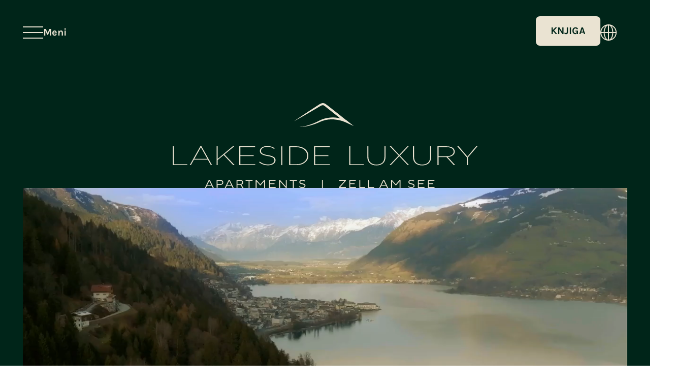

--- FILE ---
content_type: text/html; charset=UTF-8
request_url: https://www.lakeside-luxury.at/sl/
body_size: 55768
content:
<!doctype html>
<html lang="sl-SI" prefix="og: https://ogp.me/ns#">
<head>
	<meta charset="UTF-8">
	<meta name="viewport" content="width=device-width, initial-scale=1">
	<link rel="profile" href="https://gmpg.org/xfn/11">
	<link rel="alternate" hreflang="cs" href="https://www.lakeside-luxury.at/cs/" />
<link rel="alternate" hreflang="nl" href="https://www.lakeside-luxury.at/nl/" />
<link rel="alternate" hreflang="en" href="https://www.lakeside-luxury.at/en/" />
<link rel="alternate" hreflang="de" href="https://www.lakeside-luxury.at/" />
<link rel="alternate" hreflang="it" href="https://www.lakeside-luxury.at/it/" />
<link rel="alternate" hreflang="pl" href="https://www.lakeside-luxury.at/pl/" />
<link rel="alternate" hreflang="sl" href="https://www.lakeside-luxury.at/sl/" />
<link rel="alternate" hreflang="ar" href="https://www.lakeside-luxury.at/ar/" />
<link rel="alternate" hreflang="x-default" href="https://www.lakeside-luxury.at/" />

<!-- Search Engine Optimization by Rank Math - https://rankmath.com/ -->
<title>Lakeside Luxury Apartments | Uradna spletna stran</title>
<style id="rocket-critical-css">.wpml-ls-legacy-list-horizontal{border:1px solid transparent;padding:7px;clear:both}.wpml-ls-legacy-list-horizontal>ul{padding:0;margin:0!important;list-style-type:none}.wpml-ls-legacy-list-horizontal .wpml-ls-item{padding:0;margin:0;list-style-type:none;display:inline-block}.wpml-ls-legacy-list-horizontal a{display:block;text-decoration:none;padding:5px 10px 6px;line-height:1}.wpml-ls-legacy-list-horizontal a span{vertical-align:middle}html{line-height:1.15;-webkit-text-size-adjust:100%}*,:after,:before{box-sizing:border-box}body{background-color:#fff;color:#333;font-family:-apple-system,BlinkMacSystemFont,Segoe UI,Roboto,Helvetica Neue,Arial,Noto Sans,sans-serif,Apple Color Emoji,Segoe UI Emoji,Segoe UI Symbol,Noto Color Emoji;font-size:1rem;font-weight:400;line-height:1.5;margin:0;-webkit-font-smoothing:antialiased;-moz-osx-font-smoothing:grayscale}h2,h3,h4{color:inherit;font-family:inherit;font-weight:500;line-height:1.2;margin-block-end:1rem;margin-block-start:.5rem}h2{font-size:2rem}h3{font-size:1.75rem}h4{font-size:1.5rem}p{margin-block-end:.9rem;margin-block-start:0}a{background-color:transparent;color:#c36;text-decoration:none}b{font-weight:bolder}img{border-style:none;height:auto;max-width:100%}template{display:none}label{display:inline-block;line-height:1;vertical-align:middle}button,input{font-family:inherit;font-size:1rem;line-height:1.5;margin:0}button,input{overflow:visible}button{text-transform:none}button{-webkit-appearance:button;width:auto}button{background-color:transparent;border:1px solid #c36;border-radius:3px;color:#c36;display:inline-block;font-size:1rem;font-weight:400;padding:.5rem 1rem;text-align:center;white-space:nowrap}[type=checkbox]{box-sizing:border-box;padding:0}::-webkit-file-upload-button{-webkit-appearance:button;font:inherit}li,ul{background:transparent;border:0;font-size:100%;margin-block-end:0;margin-block-start:0;outline:0;vertical-align:baseline}.page-content a{text-decoration:underline}.screen-reader-text{clip:rect(1px,1px,1px,1px);height:1px;overflow:hidden;position:absolute!important;width:1px;word-wrap:normal!important}.elementor-screen-only,.screen-reader-text{position:absolute;top:-10000em;width:1px;height:1px;margin:-1px;padding:0;overflow:hidden;clip:rect(0,0,0,0);border:0}.elementor *,.elementor :after,.elementor :before{box-sizing:border-box}.elementor a{box-shadow:none;text-decoration:none}.elementor img{height:auto;max-width:100%;border:none;border-radius:0;box-shadow:none}.elementor video{max-width:100%;width:100%;margin:0;line-height:1;border:none}.elementor-element{--flex-direction:initial;--flex-wrap:initial;--justify-content:initial;--align-items:initial;--align-content:initial;--gap:initial;--flex-basis:initial;--flex-grow:initial;--flex-shrink:initial;--order:initial;--align-self:initial;flex-basis:var(--flex-basis);flex-grow:var(--flex-grow);flex-shrink:var(--flex-shrink);order:var(--order);align-self:var(--align-self)}.elementor-invisible{visibility:hidden}.elementor-align-center{text-align:center}.elementor-align-center .elementor-button{width:auto}.elementor-align-left{text-align:left}.elementor-align-left .elementor-button{width:auto}.elementor-align-justify .elementor-button{width:100%}:root{--page-title-display:block}.elementor-widget{position:relative}.elementor-widget:not(:last-child){margin-bottom:20px}.elementor-widget:not(:last-child).elementor-widget__width-initial{margin-bottom:0}.elementor-grid{display:grid;grid-column-gap:var(--grid-column-gap);grid-row-gap:var(--grid-row-gap)}.elementor-grid-3 .elementor-grid{grid-template-columns:repeat(3,1fr)}@media (max-width:1024px){.elementor-grid-tablet-2 .elementor-grid{grid-template-columns:repeat(2,1fr)}}@media (max-width:767px){.elementor-grid-mobile-1 .elementor-grid{grid-template-columns:repeat(1,1fr)}}@media (prefers-reduced-motion:no-preference){html{scroll-behavior:smooth}}.e-con{--border-radius:0;--border-top-width:0px;--border-right-width:0px;--border-bottom-width:0px;--border-left-width:0px;--border-style:initial;--border-color:initial;--container-widget-width:100%;--container-widget-height:initial;--container-widget-flex-grow:0;--container-widget-align-self:initial;--content-width:min(100%,var(--container-max-width,1140px));--width:100%;--min-height:initial;--height:auto;--text-align:initial;--margin-top:0px;--margin-right:0px;--margin-bottom:0px;--margin-left:0px;--padding-top:var(--container-default-padding-top,10px);--padding-right:var(--container-default-padding-right,10px);--padding-bottom:var(--container-default-padding-bottom,10px);--padding-left:var(--container-default-padding-left,10px);--position:relative;--z-index:revert;--overflow:visible;--gap:var(--widgets-spacing,20px);--overlay-mix-blend-mode:initial;--overlay-opacity:1;--e-con-grid-template-columns:repeat(3,1fr);--e-con-grid-template-rows:repeat(2,1fr);position:var(--position);width:var(--width);min-width:0;min-height:var(--min-height);height:var(--height);border-radius:var(--border-radius);z-index:var(--z-index);overflow:var(--overflow);--flex-wrap-mobile:wrap;margin-block-start:var(--margin-block-start);margin-inline-end:var(--margin-inline-end);margin-block-end:var(--margin-block-end);margin-inline-start:var(--margin-inline-start);padding-inline-start:var(--padding-inline-start);padding-inline-end:var(--padding-inline-end);--margin-block-start:var(--margin-top);--margin-block-end:var(--margin-bottom);--margin-inline-start:var(--margin-left);--margin-inline-end:var(--margin-right);--padding-inline-start:var(--padding-left);--padding-inline-end:var(--padding-right);--padding-block-start:var(--padding-top);--padding-block-end:var(--padding-bottom);--border-block-start-width:var(--border-top-width);--border-block-end-width:var(--border-bottom-width);--border-inline-start-width:var(--border-left-width);--border-inline-end-width:var(--border-right-width)}.e-con.e-flex{--flex-direction:column;--flex-basis:auto;--flex-grow:0;--flex-shrink:1;flex:var(--flex-grow) var(--flex-shrink) var(--flex-basis)}.e-con-full,.e-con>.e-con-inner{text-align:var(--text-align);padding-block-start:var(--padding-block-start);padding-block-end:var(--padding-block-end)}.e-con-full.e-flex,.e-con.e-flex>.e-con-inner{flex-direction:var(--flex-direction)}.e-con,.e-con>.e-con-inner{display:var(--display)}.e-con-boxed.e-flex{flex-direction:column;flex-wrap:nowrap;justify-content:normal;align-items:normal;align-content:normal}.e-con-boxed{text-align:initial;gap:initial}.e-con.e-flex>.e-con-inner{flex-wrap:var(--flex-wrap);justify-content:var(--justify-content);align-items:var(--align-items);align-content:var(--align-content);flex-basis:auto;flex-grow:1;flex-shrink:1;align-self:auto}.e-con>.e-con-inner{gap:var(--gap);width:100%;max-width:var(--content-width);margin:0 auto;padding-inline-start:0;padding-inline-end:0;height:100%}.e-con .elementor-widget.elementor-widget{margin-block-end:0}.e-con:before{content:var(--background-overlay);display:block;position:absolute;mix-blend-mode:var(--overlay-mix-blend-mode);opacity:var(--overlay-opacity);border-radius:var(--border-radius);border-style:var(--border-style);border-color:var(--border-color);border-block-start-width:var(--border-block-start-width);border-inline-end-width:var(--border-inline-end-width);border-block-end-width:var(--border-block-end-width);border-inline-start-width:var(--border-inline-start-width);top:calc(0px - var(--border-top-width));left:calc(0px - var(--border-left-width));width:max(100% + var(--border-left-width) + var(--border-right-width),100%);height:max(100% + var(--border-top-width) + var(--border-bottom-width),100%)}.e-con .elementor-widget{min-width:0}.e-con .elementor-widget-video{width:100%}.e-con>.e-con-inner>.elementor-widget>.elementor-widget-container,.e-con>.elementor-widget>.elementor-widget-container{height:100%}.e-con.e-con>.e-con-inner>.elementor-widget,.elementor.elementor .e-con>.elementor-widget{max-width:100%}@media (max-width:767px){.e-con.e-flex{--width:100%;--flex-wrap:var(--flex-wrap-mobile)}}.elementor-heading-title{padding:0;margin:0;line-height:1}.elementor-button{display:inline-block;line-height:1;background-color:#69727d;font-size:15px;padding:12px 24px;border-radius:3px;color:#fff;fill:#fff;text-align:center}.elementor-button:visited{color:#fff}.elementor-button-content-wrapper{display:flex;justify-content:center;flex-direction:row;gap:5px}.elementor-button-icon svg{width:1em;height:auto}.elementor-button-text{display:inline-block}.elementor-button.elementor-size-md{font-size:16px;padding:15px 30px;border-radius:4px}.elementor-button span{text-decoration:inherit}.elementor-icon{display:inline-block;line-height:1;color:#69727d;font-size:50px;text-align:center}.elementor-icon svg{width:1em;height:1em;position:relative;display:block}.elementor-icon svg:before{position:absolute;left:50%;transform:translateX(-50%)}@media (max-width:767px){.elementor .elementor-hidden-mobile{display:none}}@media (min-width:768px) and (max-width:1024px){.elementor .elementor-hidden-tablet{display:none}}@media (min-width:1025px) and (max-width:99999px){.elementor .elementor-hidden-desktop{display:none}}.elementor-widget-image{text-align:center}.elementor-widget-image a{display:inline-block}.elementor-widget-image a img[src$=".svg"]{width:48px}.elementor-widget-image img{vertical-align:middle;display:inline-block}.elementor-item:after,.elementor-item:before{display:block;position:absolute}.elementor-item:not(:hover):not(:focus):not(.elementor-item-active):not(.highlighted):after,.elementor-item:not(:hover):not(:focus):not(.elementor-item-active):not(.highlighted):before{opacity:0}.elementor-item-active:after,.elementor-item-active:before{transform:scale(1)}.elementor-nav-menu--main .elementor-nav-menu a{padding:13px 20px}.elementor-nav-menu--main .elementor-nav-menu ul{border-style:solid;border-width:0;padding:0;position:absolute;width:12em}.elementor-nav-menu--layout-horizontal{display:flex}.elementor-nav-menu--layout-horizontal .elementor-nav-menu{display:flex;flex-wrap:wrap}.elementor-nav-menu--layout-horizontal .elementor-nav-menu a{flex-grow:1;white-space:nowrap}.elementor-nav-menu--layout-horizontal .elementor-nav-menu>li{display:flex}.elementor-nav-menu--layout-horizontal .elementor-nav-menu>li:not(:first-child)>a{margin-inline-start:var(--e-nav-menu-horizontal-menu-item-margin)}.elementor-nav-menu--layout-horizontal .elementor-nav-menu>li:not(:last-child)>a{margin-inline-end:var(--e-nav-menu-horizontal-menu-item-margin)}.elementor-nav-menu--layout-horizontal .elementor-nav-menu>li:not(:last-child):after{align-self:center;border-color:var(--e-nav-menu-divider-color,#000);border-left-style:var(--e-nav-menu-divider-style,solid);border-left-width:var(--e-nav-menu-divider-width,2px);content:var(--e-nav-menu-divider-content,none);height:var(--e-nav-menu-divider-height,35%)}.elementor-nav-menu__align-start .elementor-nav-menu{justify-content:flex-start;margin-inline-end:auto}.elementor-nav-menu__align-start .elementor-nav-menu--layout-vertical>ul>li>a{justify-content:flex-start}.elementor-nav-menu__align-center .elementor-nav-menu{justify-content:center;margin-inline-end:auto;margin-inline-start:auto}.elementor-widget-nav-menu .elementor-widget-container{display:flex;flex-direction:column}.elementor-nav-menu{position:relative;z-index:2}.elementor-nav-menu:after{clear:both;content:" ";display:block;font:0/0 serif;height:0;overflow:hidden;visibility:hidden}.elementor-nav-menu,.elementor-nav-menu li,.elementor-nav-menu ul{display:block;line-height:normal;list-style:none;margin:0;padding:0}.elementor-nav-menu ul{display:none}.elementor-nav-menu a,.elementor-nav-menu li{position:relative}.elementor-nav-menu li{border-width:0}.elementor-nav-menu a{align-items:center;display:flex}.elementor-nav-menu a{line-height:20px;padding:10px 20px}.elementor-nav-menu--dropdown .elementor-item.elementor-item-active{background-color:#3f444b;color:#fff}.elementor-nav-menu--dropdown{background-color:#fff;font-size:13px}.elementor-nav-menu--dropdown-none .elementor-nav-menu--dropdown{display:none}.elementor-nav-menu--dropdown.elementor-nav-menu__container{margin-top:10px;overflow-x:hidden;overflow-y:auto;transform-origin:top}.elementor-nav-menu--dropdown.elementor-nav-menu__container .elementor-sub-item{font-size:.85em}.elementor-nav-menu--dropdown a{color:#33373d}ul.elementor-nav-menu--dropdown a{border-inline-start:8px solid transparent;text-shadow:none}:root{--swiper-theme-color:#007aff}:root{--swiper-navigation-size:44px}.elementor-element{--swiper-theme-color:#000;--swiper-navigation-size:44px;--swiper-pagination-bullet-size:6px;--swiper-pagination-bullet-horizontal-gap:6px}.elementor-kit-864{--e-global-color-primary:#002519;--e-global-color-secondary:#EAE3D2;--e-global-color-text:#002519;--e-global-color-accent:#6C8077;--e-global-color-337761b:#FFFFFF;--e-global-color-ad72a22:#FFFFFF00;--e-global-color-81312d8:#F4F1E8;--e-global-color-b96484e:#F2F4F9;--e-global-color-5148d90:#003580;--e-global-typography-primary-font-family:"Karla";--e-global-typography-primary-line-height:1.2em;--e-global-typography-secondary-font-family:"Lora";--e-global-typography-secondary-line-height:1.2em;--e-global-typography-text-font-family:"Karla";--e-global-typography-text-font-size:20px;--e-global-typography-text-line-height:1.2em;--e-global-typography-accent-font-family:"Lora";--e-global-typography-accent-line-height:1.2em;color:var(--e-global-color-text);font-family:var(--e-global-typography-text-font-family),Sans-serif;font-size:var(--e-global-typography-text-font-size);line-height:var(--e-global-typography-text-line-height)}.elementor-kit-864 button,.elementor-kit-864 .elementor-button{background-color:var(--e-global-color-ad72a22);font-size:20px;color:var(--e-global-color-primary);border-style:solid;border-width:1px 0px 1px 0px;border-color:var(--e-global-color-primary);border-radius:0px 0px 0px 0px;padding:11px 9px 11px 9px}.elementor-kit-864 p{margin-bottom:0px}.elementor-kit-864 a{color:var(--e-global-color-accent);font-family:var(--e-global-typography-text-font-family),Sans-serif;font-size:var(--e-global-typography-text-font-size);line-height:var(--e-global-typography-text-line-height)}.elementor-kit-864 h2{color:var(--e-global-color-accent);font-family:"Karla",Sans-serif;font-size:50px;line-height:1.2em}.elementor-kit-864 h3{color:var(--e-global-color-text);font-size:26px;line-height:1.2em}.elementor-kit-864 h4{color:var(--e-global-color-text);font-size:20px;font-weight:bold;text-transform:uppercase;line-height:1.2em}.elementor-kit-864 label{color:var(--e-global-color-text)}.elementor-kit-864 input:not([type="button"]):not([type="submit"]){font-family:var(--e-global-typography-text-font-family),Sans-serif;font-size:var(--e-global-typography-text-font-size);line-height:var(--e-global-typography-text-line-height);border-style:none;border-radius:0px 0px 0px 0px;padding:21px 21px 21px 21px}.e-con{--container-max-width:1190px}.elementor-widget:not(:last-child){margin-block-end:30px}.elementor-element{--widgets-spacing:30px 30px}@media (max-width:1024px){.elementor-kit-864{font-size:var(--e-global-typography-text-font-size);line-height:var(--e-global-typography-text-line-height)}.elementor-kit-864 a{font-size:var(--e-global-typography-text-font-size);line-height:var(--e-global-typography-text-line-height)}.elementor-kit-864 input:not([type="button"]):not([type="submit"]){font-size:var(--e-global-typography-text-font-size);line-height:var(--e-global-typography-text-line-height)}.e-con{--container-max-width:1024px}}@media (max-width:767px){.elementor-kit-864{--e-global-typography-text-font-size:16px;font-size:var(--e-global-typography-text-font-size);line-height:var(--e-global-typography-text-line-height)}.elementor-kit-864 a{font-size:var(--e-global-typography-text-font-size);line-height:var(--e-global-typography-text-line-height)}.elementor-kit-864 h2{font-size:42px}.elementor-kit-864 button,.elementor-kit-864 .elementor-button{font-size:16px}.elementor-kit-864 input:not([type="button"]):not([type="submit"]){font-size:var(--e-global-typography-text-font-size);line-height:var(--e-global-typography-text-line-height)}.e-con{--container-max-width:767px}}h2,h3,h4{text-wrap:balance}@font-face{font-family:'Karla';font-style:normal;font-weight:normal;font-display:swap;src:url('https://www.lakeside-luxury.at/wp-content/uploads/2022/12/karla-v23-latin-regular.woff2') format('woff2'),url('https://www.lakeside-luxury.at/wp-content/uploads/2022/12/karla-v23-latin-regular.woff') format('woff')}@font-face{font-family:'Karla';font-style:normal;font-weight:500;font-display:swap;src:url('https://www.lakeside-luxury.at/wp-content/uploads/2022/12/karla-v23-latin-500.woff2') format('woff2'),url('https://www.lakeside-luxury.at/wp-content/uploads/2022/12/karla-v23-latin-500.woff') format('woff')}@font-face{font-family:'Karla';font-style:normal;font-weight:700;font-display:swap;src:url('https://www.lakeside-luxury.at/wp-content/uploads/2022/12/karla-v23-latin-700.woff2') format('woff2'),url('https://www.lakeside-luxury.at/wp-content/uploads/2022/12/karla-v23-latin-700.woff') format('woff')}@font-face{font-family:'Lora';font-style:normal;font-weight:normal;font-display:swap;src:url('https://www.lakeside-luxury.at/wp-content/uploads/2022/12/lora-v26-latin-regular.woff2') format('woff2'),url('https://www.lakeside-luxury.at/wp-content/uploads/2022/12/lora-v26-latin-regular.woff') format('woff')}[data-elementor-type=popup]:not(.elementor-edit-area){display:none}.elementor-widget-video .elementor-widget-container{overflow:hidden;transform:translateZ(0)}.elementor-widget-video .elementor-wrapper{aspect-ratio:var(--video-aspect-ratio)}.elementor-widget-video .elementor-wrapper video{height:100%;width:100%;display:flex;border:none;background-color:#000}@supports not (aspect-ratio:1/1){.elementor-widget-video .elementor-wrapper{position:relative;overflow:hidden;height:0;padding-bottom:calc(100% / var(--video-aspect-ratio))}.elementor-widget-video .elementor-wrapper video{position:absolute;top:0;right:0;bottom:0;left:0}}.elementor-widget-video .e-hosted-video .elementor-video{-o-object-fit:cover;object-fit:cover}.e-con-inner>.elementor-widget-video{width:var(--container-widget-width);--flex-grow:var(--container-widget-flex-grow)}.elementor-widget-loop-grid{scroll-margin-top:var(--auto-scroll-offset,initial)}.elementor-widget-loop-grid .elementor-grid{grid-column-gap:var(--grid-column-gap,30px);grid-row-gap:var(--grid-row-gap,30px)}.elementor-loop-container:not(.elementor-posts-masonry){align-items:stretch}.e-loop-item *{word-break:break-word}.elementor-2 .elementor-element.elementor-element-efcdcbd{--display:flex;--flex-direction:column;--container-widget-width:calc( ( 1 - var( --container-widget-flex-grow ) ) * 100% );--container-widget-height:initial;--container-widget-flex-grow:0;--container-widget-align-self:initial;--flex-wrap-mobile:wrap;--justify-content:center;--align-items:center;--gap:140px 140px;--margin-top:0px;--margin-bottom:0px;--margin-left:0px;--margin-right:0px;--padding-top:75px;--padding-bottom:150px;--padding-left:10px;--padding-right:10px}.elementor-2 .elementor-element.elementor-element-efcdcbd:not(.elementor-motion-effects-element-type-background){background-color:var(--e-global-color-primary)}.elementor-2 .elementor-element.elementor-element-67d7b18{width:100%;max-width:100%}.elementor-2 .elementor-element.elementor-element-67d7b18 .elementor-wrapper{--video-aspect-ratio:2.33333}.elementor-2 .elementor-element.elementor-element-1e2df50{--display:flex;--min-height:800px;--flex-direction:column;--container-widget-width:100%;--container-widget-height:initial;--container-widget-flex-grow:0;--container-widget-align-self:initial;--flex-wrap-mobile:wrap;--margin-top:56px;--margin-bottom:66px;--margin-left:0px;--margin-right:0px;--padding-top:0px;--padding-bottom:0px;--padding-left:0px;--padding-right:0px}.elementor-2 .elementor-element.elementor-element-ae179af{--display:flex;--min-height:800px;--justify-content:space-between}.elementor-2 .elementor-element.elementor-element-ae179af:not(.elementor-motion-effects-element-type-background){background-image:var(--wpr-bg-036baf10-b2d8-4cae-8211-1d4a8dc66588);background-position:center center;background-size:cover}.elementor-2 .elementor-element.elementor-element-f874769{width:var(--container-widget-width, 670px );max-width:670px;--container-widget-width:670px;--container-widget-flex-grow:0;text-align:right;color:var(--e-global-color-primary);font-family:"Karla",Sans-serif;font-size:26px;font-weight:500;line-height:1.2em}.elementor-2 .elementor-element.elementor-element-f874769>.elementor-widget-container{margin:50px 50px 0px 0px}.elementor-2 .elementor-element.elementor-element-f874769.elementor-element{--align-self:flex-end;--flex-grow:0;--flex-shrink:0}.elementor-2 .elementor-element.elementor-element-54b63a0>.elementor-widget-container{margin:0px 50px 50px 0px}.elementor-2 .elementor-element.elementor-element-54b63a0.elementor-element{--flex-grow:0;--flex-shrink:0}.elementor-2 .elementor-element.elementor-element-54b63a0{text-align:right;color:var(--e-global-color-337761b);font-family:"Karla",Sans-serif;font-size:39px;line-height:1.2em}.elementor-2 .elementor-element.elementor-element-64813989{--display:flex;--align-items:center;--container-widget-width:calc( ( 1 - var( --container-widget-flex-grow ) ) * 100% );--gap:70px 70px;--padding-top:120px;--padding-bottom:120px;--padding-left:10px;--padding-right:10px}.elementor-2 .elementor-element.elementor-element-64813989:not(.elementor-motion-effects-element-type-background){background-color:var(--e-global-color-81312d8)}.elementor-2 .elementor-element.elementor-element-3197369d{--display:flex;--flex-direction:row;--container-widget-width:initial;--container-widget-height:100%;--container-widget-flex-grow:1;--container-widget-align-self:stretch;--flex-wrap-mobile:wrap;--gap:50px 50px;--padding-top:0px;--padding-bottom:0px;--padding-left:0px;--padding-right:0px}.elementor-2 .elementor-element.elementor-element-79f13d53{--display:flex;--flex-direction:row;--container-widget-width:initial;--container-widget-height:100%;--container-widget-flex-grow:1;--container-widget-align-self:stretch;--flex-wrap-mobile:wrap;--gap:60px 60px;--margin-top:0px;--margin-bottom:0px;--margin-left:0px;--margin-right:0px;--padding-top:0px;--padding-bottom:0px;--padding-left:0px;--padding-right:0px}.elementor-2 .elementor-element.elementor-element-79f13d53.e-con{--flex-grow:0;--flex-shrink:0}.elementor-2 .elementor-element.elementor-element-13e4876{width:var(--container-widget-width, 65.253% );max-width:65.253%;--container-widget-width:65.253%;--container-widget-flex-grow:0}.elementor-2 .elementor-element.elementor-element-13e4876>.elementor-widget-container{margin:0px 0px 0px 0px}.elementor-2 .elementor-element.elementor-element-13e4876.elementor-element{--flex-grow:0;--flex-shrink:0}.elementor-2 .elementor-element.elementor-element-5a3a6495{width:var(--container-widget-width, 62% );max-width:62%;--container-widget-width:62%;--container-widget-flex-grow:0;text-align:center;font-size:26px;line-height:1.2em}.elementor-2 .elementor-element.elementor-element-5a3a6495.elementor-element{--flex-grow:0;--flex-shrink:0}.elementor-2 .elementor-element.elementor-element-2b3d336c{width:var(--container-widget-width, 62% );max-width:62%;--container-widget-width:62%;--container-widget-flex-grow:0;text-align:center;font-size:26px;line-height:1.2em}.elementor-2 .elementor-element.elementor-element-2b3d336c.elementor-element{--flex-grow:0;--flex-shrink:0}.elementor-2 .elementor-element.elementor-element-1fb9038 .elementor-button{font-size:25px;padding:13px 13px 13px 13px}.elementor-2 .elementor-element.elementor-element-5e8d13c3{--display:flex;--flex-direction:column;--container-widget-width:calc( ( 1 - var( --container-widget-flex-grow ) ) * 100% );--container-widget-height:initial;--container-widget-flex-grow:0;--container-widget-align-self:initial;--flex-wrap-mobile:wrap;--align-items:center;--gap:60px 60px;--padding-top:120px;--padding-bottom:120px;--padding-left:0px;--padding-right:0px}.elementor-2 .elementor-element.elementor-element-2a77ba86{--display:flex;--flex-direction:row;--container-widget-width:initial;--container-widget-height:100%;--container-widget-flex-grow:1;--container-widget-align-self:stretch;--flex-wrap-mobile:wrap;--padding-top:0px;--padding-bottom:0px;--padding-left:0px;--padding-right:0px}.elementor-2 .elementor-element.elementor-element-665cd484{--display:flex;--min-height:700px;--flex-direction:row;--container-widget-width:calc( ( 1 - var( --container-widget-flex-grow ) ) * 100% );--container-widget-height:100%;--container-widget-flex-grow:1;--container-widget-align-self:stretch;--flex-wrap-mobile:wrap;--align-items:flex-end;--gap:0px 0px;--padding-top:50px;--padding-bottom:50px;--padding-left:50px;--padding-right:50px}.elementor-2 .elementor-element.elementor-element-665cd484:not(.elementor-motion-effects-element-type-background){background-image:var(--wpr-bg-24c66f75-e33d-45cb-b49b-56e4cc8efafe);background-position:bottom center;background-repeat:no-repeat;background-size:cover}.elementor-2 .elementor-element.elementor-element-4010a006.elementor-element{--flex-grow:0;--flex-shrink:0}.elementor-2 .elementor-element.elementor-element-4010a006{color:var(--e-global-color-337761b);font-size:38px;line-height:1.2em}.elementor-2 .elementor-element.elementor-element-12a59382{--display:flex;--min-height:700px;--flex-direction:row;--container-widget-width:calc( ( 1 - var( --container-widget-flex-grow ) ) * 100% );--container-widget-height:100%;--container-widget-flex-grow:1;--container-widget-align-self:stretch;--flex-wrap-mobile:wrap;--justify-content:flex-start;--align-items:flex-end;--gap:0px 0px;--padding-top:30px;--padding-bottom:50px;--padding-left:30px;--padding-right:30px}.elementor-2 .elementor-element.elementor-element-12a59382:not(.elementor-motion-effects-element-type-background){background-image:var(--wpr-bg-9d564cc9-9bce-4947-b6c6-88aa5a4ad0ee);background-position:bottom center;background-repeat:no-repeat;background-size:cover}.elementor-2 .elementor-element.elementor-element-2df0e5d1{width:var(--container-widget-width, 71% );max-width:71%;--container-widget-width:71%;--container-widget-flex-grow:0;color:var(--e-global-color-337761b);font-size:38px;line-height:1.2em}.elementor-2 .elementor-element.elementor-element-2df0e5d1.elementor-element{--flex-grow:0;--flex-shrink:0}.elementor-2 .elementor-element.elementor-element-4c5a27d4{--display:flex;--flex-direction:row;--container-widget-width:initial;--container-widget-height:100%;--container-widget-flex-grow:1;--container-widget-align-self:stretch;--flex-wrap-mobile:wrap;--gap:54px 54px;--padding-top:0px;--padding-bottom:0px;--padding-left:0px;--padding-right:0px}.elementor-2 .elementor-element.elementor-element-4781e014{--display:flex;--min-height:370px;--flex-direction:row;--container-widget-width:calc( ( 1 - var( --container-widget-flex-grow ) ) * 100% );--container-widget-height:100%;--container-widget-flex-grow:1;--container-widget-align-self:stretch;--flex-wrap-mobile:wrap;--align-items:flex-end;--gap:0px 0px;--overlay-opacity:0.5;--padding-top:30px;--padding-bottom:50px;--padding-left:30px;--padding-right:0px}.elementor-2 .elementor-element.elementor-element-4781e014:not(.elementor-motion-effects-element-type-background){background-image:var(--wpr-bg-e8b3ffb3-3cdf-45f0-9c44-e75ab5beb0af);background-position:bottom left;background-repeat:no-repeat;background-size:cover}.elementor-2 .elementor-element.elementor-element-4781e014::before{--background-overlay:''}.elementor-2 .elementor-element.elementor-element-4781e014.e-con{--flex-grow:0;--flex-shrink:0}.elementor-2 .elementor-element.elementor-element-713e1b47{color:var(--e-global-color-337761b);font-size:38px;line-height:1.2em}.elementor-2 .elementor-element.elementor-element-30082158{--display:flex;--justify-content:center;--padding-top:0px;--padding-bottom:0px;--padding-left:0px;--padding-right:0px}.elementor-2 .elementor-element.elementor-element-716211aa{width:var(--container-widget-width, 66% );max-width:66%;--container-widget-width:66%;--container-widget-flex-grow:0}.elementor-2 .elementor-element.elementor-element-6dd3973a{--display:flex;--flex-direction:column;--container-widget-width:calc( ( 1 - var( --container-widget-flex-grow ) ) * 100% );--container-widget-height:initial;--container-widget-flex-grow:0;--container-widget-align-self:initial;--flex-wrap-mobile:wrap;--align-items:center;--gap:90px 90px;--padding-top:140px;--padding-bottom:100px;--padding-left:10px;--padding-right:10px}.elementor-2 .elementor-element.elementor-element-137eda3c{--display:flex;--flex-direction:row;--container-widget-width:calc( ( 1 - var( --container-widget-flex-grow ) ) * 100% );--container-widget-height:100%;--container-widget-flex-grow:1;--container-widget-align-self:stretch;--flex-wrap-mobile:wrap;--justify-content:space-between;--align-items:center;--flex-wrap:nowrap;--padding-top:0px;--padding-bottom:0px;--padding-left:0px;--padding-right:0px}.elementor-2 .elementor-element.elementor-element-190b1041{width:var(--container-widget-width, 50% );max-width:50%;--container-widget-width:50%;--container-widget-flex-grow:0}.elementor-2 .elementor-element.elementor-element-190b1041.elementor-element{--flex-grow:0;--flex-shrink:0}.elementor-2 .elementor-element.elementor-element-190b1041 .elementor-heading-title{font-family:"Lora",Sans-serif;line-height:1.2em}.elementor-2 .elementor-element.elementor-element-1ad9ced9{--display:flex;--flex-direction:row;--container-widget-width:initial;--container-widget-height:100%;--container-widget-flex-grow:1;--container-widget-align-self:stretch;--flex-wrap-mobile:wrap;--justify-content:space-between;--gap:30px 30px;--flex-wrap:wrap;--padding-top:0px;--padding-bottom:0px;--padding-left:0px;--padding-right:0px}.elementor-2 .elementor-element.elementor-element-4c51adec{--grid-columns:3;--grid-column-gap:30px}.elementor-2 .elementor-element.elementor-element-4c51adec .elementor-loop-container{grid-auto-rows:1fr}.elementor-2 .elementor-element.elementor-element-4c51adec .e-loop-item>.e-con{height:100%}:root{--page-title-display:none}@media (min-width:768px){.elementor-2 .elementor-element.elementor-element-1e2df50{--content-width:1190px}.elementor-2 .elementor-element.elementor-element-79f13d53{--width:100%}.elementor-2 .elementor-element.elementor-element-2a77ba86{--width:80%}.elementor-2 .elementor-element.elementor-element-4c5a27d4{--width:80%}.elementor-2 .elementor-element.elementor-element-4781e014{--width:66%}.elementor-2 .elementor-element.elementor-element-30082158{--width:33%}.elementor-2 .elementor-element.elementor-element-1ad9ced9{--width:100%}}@media (max-width:1024px) and (min-width:768px){.elementor-2 .elementor-element.elementor-element-1ad9ced9{--width:100%}}@media (max-width:1024px){.elementor-2 .elementor-element.elementor-element-f874769{width:var(--container-widget-width, 58% );max-width:58%;--container-widget-width:58%;--container-widget-flex-grow:0}.elementor-2 .elementor-element.elementor-element-f874769>.elementor-widget-container{margin:20px 20px 0px 0px}.elementor-2 .elementor-element.elementor-element-54b63a0{width:initial;max-width:initial}.elementor-2 .elementor-element.elementor-element-54b63a0>.elementor-widget-container{margin:0px 20px 20px 0px}.elementor-2 .elementor-element.elementor-element-79f13d53{--gap:40px 40px}.elementor-2 .elementor-element.elementor-element-4010a006{width:var(--container-widget-width, 238.25px );max-width:238.25px;--container-widget-width:238.25px;--container-widget-flex-grow:0}.elementor-2 .elementor-element.elementor-element-2df0e5d1{width:var(--container-widget-width, 252.141px );max-width:252.141px;--container-widget-width:252.141px;--container-widget-flex-grow:0}.elementor-2 .elementor-element.elementor-element-716211aa{width:100%;max-width:100%}.elementor-2 .elementor-element.elementor-element-6dd3973a{--gap:90px 90px}.elementor-2 .elementor-element.elementor-element-137eda3c{--flex-direction:row;--container-widget-width:calc( ( 1 - var( --container-widget-flex-grow ) ) * 100% );--container-widget-height:100%;--container-widget-flex-grow:1;--container-widget-align-self:stretch;--flex-wrap-mobile:wrap;--align-items:center;--flex-wrap:nowrap;--margin-top:0px;--margin-bottom:0px;--margin-left:10px;--margin-right:10px}.elementor-2 .elementor-element.elementor-element-4c51adec{--grid-columns:2}}@media (max-width:767px){.elementor-2 .elementor-element.elementor-element-efcdcbd{--gap:100px 100px;--padding-top:75px;--padding-bottom:100px;--padding-left:10px;--padding-right:10px}.elementor-2 .elementor-element.elementor-element-ae179af:not(.elementor-motion-effects-element-type-background){background-image:var(--wpr-bg-8561ef8b-1bf6-4138-905b-98186d1c42b1)}.elementor-2 .elementor-element.elementor-element-ae179af{--min-height:800px}.elementor-2 .elementor-element.elementor-element-f874769{width:var(--container-widget-width, 299.25% );max-width:299.25%;--container-widget-width:299.25%;--container-widget-flex-grow:0;text-align:right;font-size:20px}.elementor-2 .elementor-element.elementor-element-f874769>.elementor-widget-container{margin:20px 20px 20px 20px}.elementor-2 .elementor-element.elementor-element-f874769.elementor-element{--align-self:flex-end}.elementor-2 .elementor-element.elementor-element-54b63a0{width:var(--container-widget-width, 299.25% );max-width:299.25%;--container-widget-width:299.25%;--container-widget-flex-grow:0;text-align:center;font-size:30px}.elementor-2 .elementor-element.elementor-element-54b63a0>.elementor-widget-container{margin:20px 20px 20px 20px}.elementor-2 .elementor-element.elementor-element-64813989{--padding-top:60px;--padding-bottom:60px;--padding-left:10px;--padding-right:10px}.elementor-2 .elementor-element.elementor-element-13e4876{width:var(--container-widget-width, 324.07px );max-width:324.07px;--container-widget-width:324.07px;--container-widget-flex-grow:0}.elementor-2 .elementor-element.elementor-element-3efa3c91>.elementor-widget-container{margin:0px 0px 0px 0px;padding:0px 0px 0px 0px}.elementor-2 .elementor-element.elementor-element-5a3a6495{width:var(--container-widget-width, 292.797px );max-width:292.797px;--container-widget-width:292.797px;--container-widget-flex-grow:0}.elementor-2 .elementor-element.elementor-element-2b3d336c{width:var(--container-widget-width, 288.797px );max-width:288.797px;--container-widget-width:288.797px;--container-widget-flex-grow:0}.elementor-2 .elementor-element.elementor-element-665cd484{--margin-top:0px;--margin-bottom:0px;--margin-left:0px;--margin-right:0px}.elementor-2 .elementor-element.elementor-element-4010a006{width:var(--container-widget-width, 299.25px );max-width:299.25px;--container-widget-width:299.25px;--container-widget-flex-grow:0}.elementor-2 .elementor-element.elementor-element-2df0e5d1{width:var(--container-widget-width, 268px );max-width:268px;--container-widget-width:268px;--container-widget-flex-grow:0;text-align:left}.elementor-2 .elementor-element.elementor-element-30082158{--margin-top:0px;--margin-bottom:0px;--margin-left:10px;--margin-right:10px}.elementor-2 .elementor-element.elementor-element-137eda3c{--flex-wrap:wrap}.elementor-2 .elementor-element.elementor-element-190b1041{width:var(--container-widget-width, 322px );max-width:322px;--container-widget-width:322px;--container-widget-flex-grow:0;text-align:left}.elementor-2 .elementor-element.elementor-element-4c51adec{--grid-columns:1}}@font-face{font-family:'Karla';font-style:normal;font-weight:normal;font-display:swap;src:url('https://www.lakeside-luxury.at/wp-content/uploads/2022/12/karla-v23-latin-regular.woff2') format('woff2'),url('https://www.lakeside-luxury.at/wp-content/uploads/2022/12/karla-v23-latin-regular.woff') format('woff')}@font-face{font-family:'Karla';font-style:normal;font-weight:500;font-display:swap;src:url('https://www.lakeside-luxury.at/wp-content/uploads/2022/12/karla-v23-latin-500.woff2') format('woff2'),url('https://www.lakeside-luxury.at/wp-content/uploads/2022/12/karla-v23-latin-500.woff') format('woff')}@font-face{font-family:'Karla';font-style:normal;font-weight:700;font-display:swap;src:url('https://www.lakeside-luxury.at/wp-content/uploads/2022/12/karla-v23-latin-700.woff2') format('woff2'),url('https://www.lakeside-luxury.at/wp-content/uploads/2022/12/karla-v23-latin-700.woff') format('woff')}@font-face{font-family:'Lora';font-style:normal;font-weight:normal;font-display:swap;src:url('https://www.lakeside-luxury.at/wp-content/uploads/2022/12/lora-v26-latin-regular.woff2') format('woff2'),url('https://www.lakeside-luxury.at/wp-content/uploads/2022/12/lora-v26-latin-regular.woff') format('woff')}.elementor-89 .elementor-element.elementor-element-6502ab8c{--display:flex;--min-height:128px;--flex-direction:row;--container-widget-width:initial;--container-widget-height:100%;--container-widget-flex-grow:1;--container-widget-align-self:stretch;--flex-wrap-mobile:wrap;--justify-content:space-between;--gap:0px 0px}.elementor-89 .elementor-element.elementor-element-6502ab8c:not(.elementor-motion-effects-element-type-background){background-color:var(--e-global-color-primary)}.elementor-89 .elementor-element.elementor-element-23d82bfc{--display:flex;--gap:0px 0px;--padding-top:0px;--padding-bottom:0px;--padding-left:0px;--padding-right:0px}.elementor-89 .elementor-element.elementor-element-23d82bfc.e-con{--align-self:center;--flex-grow:0;--flex-shrink:0}.elementor-89 .elementor-element.elementor-element-773fde15{width:auto;max-width:auto}.elementor-89 .elementor-element.elementor-element-773fde15.elementor-element{--align-self:flex-start}.elementor-89 .elementor-element.elementor-element-773fde15 .elementor-button-content-wrapper{flex-direction:row}.elementor-89 .elementor-element.elementor-element-773fde15 .elementor-button .elementor-button-content-wrapper{gap:17px}.elementor-89 .elementor-element.elementor-element-773fde15 .elementor-button{font-size:20px;font-weight:bold;fill:var(--e-global-color-secondary);color:var(--e-global-color-secondary);border-style:none;padding:05px 0px 0px 0px}.elementor-89 .elementor-element.elementor-element-2ff9c42{width:var(--container-widget-width, 40% );max-width:40%;--container-widget-width:40%;--container-widget-flex-grow:0;text-align:center}.elementor-89 .elementor-element.elementor-element-2ff9c42.elementor-element{--align-self:center}.elementor-89 .elementor-element.elementor-element-2ff9c42 img{width:100%;max-width:100%;height:90px}.elementor-89 .elementor-element.elementor-element-e881478.elementor-element{--align-self:center;--order:99999 /* order end hack */}.elementor-location-header:before{content:"";display:table;clear:both}@media (max-width:767px){.elementor-89 .elementor-element.elementor-element-6502ab8c{--min-height:90px;--flex-wrap:nowrap;--padding-top:0px;--padding-bottom:0px;--padding-left:20px;--padding-right:20px}.elementor-89 .elementor-element.elementor-element-23d82bfc{--width:40px}}@media (min-width:768px){.elementor-89 .elementor-element.elementor-element-23d82bfc{--width:287px}}@media (max-width:1024px) and (min-width:768px){.elementor-89 .elementor-element.elementor-element-23d82bfc{--width:208px}}.elementor-89 .elementor-element.elementor-element-773fde15 svg{width:40px;height:24px}@media only screen and (max-width:676px){.elementor-89 .elementor-element.elementor-element-773fde15 .elementor-button-text{display:none}.elementor-89 .elementor-element.elementor-element-773fde15 .elementor-button-icon{margin-right:0px!important}}.home #home-link{display:none}.elementor-location-header:before{content:"";display:table;clear:both}.elementor-5246 .elementor-element.elementor-element-372d450{--display:flex;--flex-direction:column;--container-widget-width:calc( ( 1 - var( --container-widget-flex-grow ) ) * 100% );--container-widget-height:initial;--container-widget-flex-grow:0;--container-widget-align-self:initial;--flex-wrap-mobile:wrap;--align-items:stretch;--gap:0px 0px;--padding-top:0px;--padding-bottom:0px;--padding-left:0px;--padding-right:0px}.elementor-5246 .elementor-element.elementor-element-6f30a496{text-align:left}.elementor-5246 .elementor-element.elementor-element-6f30a496 .elementor-heading-title{color:var(--e-global-color-primary);font-size:38px;font-weight:700}.elementor-5246 .elementor-element.elementor-element-2c4d084c>.elementor-widget-container{margin:20px 0px 30px 0px}.elementor-5246 .elementor-element.elementor-element-2c4d084c{text-align:left;font-family:"AvenirNext",Sans-serif;font-weight:400}.elementor-5246 .elementor-element.elementor-element-b0d80f5>.elementor-widget-container{margin:0px 0px 20px 0px;padding:20px 0px 20px 0px}.elementor-5246 .elementor-element.elementor-element-2c58bf1{--display:flex;--flex-direction:row;--container-widget-width:initial;--container-widget-height:100%;--container-widget-flex-grow:1;--container-widget-align-self:stretch;--flex-wrap-mobile:wrap;--justify-content:space-evenly;--gap:30px 30px;--padding-top:0px;--padding-bottom:0px;--padding-left:0px;--padding-right:0px}.elementor-5246 .elementor-element.elementor-element-115f2d31 .elementor-button{background-color:var(--e-global-color-text);font-family:"Europa",Sans-serif;font-size:20px;text-transform:none;line-height:1.3em;text-shadow:0px 0px 10px rgba(0,0,0,0.3);fill:#FFFFFF;color:#FFFFFF}.elementor-5246 .elementor-element.elementor-element-115f2d31{width:var(--container-widget-width, 40% );max-width:40%;--container-widget-width:40%;--container-widget-flex-grow:0}.elementor-5246 .elementor-element.elementor-element-34852e9b .elementor-button{background-color:var(--e-global-color-primary);font-family:"Europa",Sans-serif;font-size:20px;text-transform:none;line-height:1.3em;fill:#FFFFFF;color:#FFFFFF}.elementor-5246 .elementor-element.elementor-element-34852e9b{width:var(--container-widget-width, 60% );max-width:60%;--container-widget-width:60%;--container-widget-flex-grow:0}@media (max-width:767px){.elementor-5246 .elementor-element.elementor-element-372d450{--gap:20px 20px}.elementor-5246 .elementor-element.elementor-element-6f30a496 .elementor-heading-title{font-size:24px;line-height:1.4em}.elementor-5246 .elementor-element.elementor-element-2c4d084c>.elementor-widget-container{margin:-10px 0px 0px 0px}.elementor-5246 .elementor-element.elementor-element-2c58bf1{--flex-direction:row;--container-widget-width:initial;--container-widget-height:100%;--container-widget-flex-grow:1;--container-widget-align-self:stretch;--flex-wrap-mobile:wrap;--gap:10px 10px;--margin-top:-40px;--margin-bottom:0px;--margin-left:0px;--margin-right:0px}.elementor-5246 .elementor-element.elementor-element-115f2d31{width:var(--container-widget-width, 100% );max-width:100%;--container-widget-width:100%;--container-widget-flex-grow:0}.elementor-5246 .elementor-element.elementor-element-34852e9b{width:var(--container-widget-width, 100% );max-width:100%;--container-widget-width:100%;--container-widget-flex-grow:0}}.elementor-320 .elementor-element.elementor-element-4af7ec09{--display:flex;--min-height:128px;--flex-direction:row;--container-widget-width:initial;--container-widget-height:100%;--container-widget-flex-grow:1;--container-widget-align-self:stretch;--flex-wrap-mobile:wrap;--justify-content:space-between}.elementor-320 .elementor-element.elementor-element-4af7ec09:not(.elementor-motion-effects-element-type-background){background-color:var(--e-global-color-primary)}.elementor-320 .elementor-element.elementor-element-56464c92{--display:flex;--padding-top:0px;--padding-bottom:0px;--padding-left:0px;--padding-right:0px}.elementor-320 .elementor-element.elementor-element-56464c92.e-con{--align-self:center;--flex-grow:0;--flex-shrink:0}.elementor-320 .elementor-element.elementor-element-4ddf585.elementor-element{--align-self:flex-start}.elementor-320 .elementor-element.elementor-element-4ddf585 .elementor-button-content-wrapper{flex-direction:row}.elementor-320 .elementor-element.elementor-element-4ddf585 .elementor-button .elementor-button-content-wrapper{gap:17px}.elementor-320 .elementor-element.elementor-element-4ddf585 .elementor-button{font-size:20px;font-weight:bold;fill:var(--e-global-color-secondary);color:var(--e-global-color-secondary);border-style:none;padding:05px 0px 0px 0px}.elementor-320 .elementor-element.elementor-element-199e2b69.elementor-element{--align-self:center}.elementor-320 .elementor-element.elementor-element-199e2b69 .elementor-icon-wrapper{text-align:center}.elementor-320 .elementor-element.elementor-element-199e2b69.elementor-view-default .elementor-icon{color:var(--e-global-color-secondary);border-color:var(--e-global-color-secondary)}.elementor-320 .elementor-element.elementor-element-199e2b69.elementor-view-default .elementor-icon svg{fill:var(--e-global-color-secondary)}.elementor-320 .elementor-element.elementor-element-199e2b69 .elementor-icon{font-size:100px}.elementor-320 .elementor-element.elementor-element-199e2b69 .elementor-icon svg{height:100px}.elementor-320 .elementor-element.elementor-element-e1d3a6b.elementor-element{--align-self:center}.elementor-320 .elementor-element.elementor-element-a0c615a{--display:flex;--flex-direction:column;--container-widget-width:100%;--container-widget-height:initial;--container-widget-flex-grow:0;--container-widget-align-self:initial;--flex-wrap-mobile:wrap;--padding-top:90px;--padding-bottom:90px;--padding-left:0px;--padding-right:0px;--z-index:99}.elementor-320 .elementor-element.elementor-element-21cf26f.elementor-element{--align-self:flex-start}.elementor-320 .elementor-element.elementor-element-21cf26f .elementor-nav-menu .elementor-item{font-family:"Lora",Sans-serif;font-size:38px;line-height:1.2em}.elementor-320 .elementor-element.elementor-element-21cf26f .elementor-nav-menu--main .elementor-item{color:var(--e-global-color-secondary);fill:var(--e-global-color-secondary)}.elementor-320 .elementor-element.elementor-element-21cf26f .elementor-nav-menu--main .elementor-item.elementor-item-active{color:var(--e-global-color-primary);fill:var(--e-global-color-primary)}.elementor-320 .elementor-element.elementor-element-21cf26f .elementor-nav-menu--dropdown a{color:var(--e-global-color-secondary)}.elementor-320 .elementor-element.elementor-element-21cf26f .elementor-nav-menu--dropdown{background-color:var(--e-global-color-ad72a22)}.elementor-320 .elementor-element.elementor-element-21cf26f .elementor-nav-menu--dropdown a.elementor-item-active{color:var(--e-global-color-primary)}.elementor-320 .elementor-element.elementor-element-21cf26f .elementor-nav-menu--dropdown a.elementor-item-active{background-color:var(--e-global-color-ad72a22)}.elementor-320 .elementor-element.elementor-element-21cf26f .elementor-nav-menu--dropdown .elementor-item,.elementor-320 .elementor-element.elementor-element-21cf26f .elementor-nav-menu--dropdown .elementor-sub-item{font-family:"Lora",Sans-serif;font-size:26px}.elementor-320 .elementor-element.elementor-element-21cf26f .elementor-nav-menu--dropdown a{padding-left:66px;padding-right:66px;padding-top:15px;padding-bottom:15px}.elementor-320 .elementor-element.elementor-element-21cf26f .elementor-nav-menu--dropdown li:not(:last-child){border-style:none}.elementor-320 .elementor-element.elementor-element-a022a19.elementor-element{--align-self:flex-start;--flex-grow:0;--flex-shrink:0}.elementor-320 .elementor-element.elementor-element-a022a19 .elementor-nav-menu--dropdown a{color:var(--e-global-color-secondary)}.elementor-320 .elementor-element.elementor-element-a022a19 .elementor-nav-menu--dropdown{background-color:var(--e-global-color-ad72a22)}.elementor-320 .elementor-element.elementor-element-a022a19 .elementor-nav-menu--dropdown a.elementor-item-active{color:var(--e-global-color-primary)}.elementor-320 .elementor-element.elementor-element-a022a19 .elementor-nav-menu--dropdown a.elementor-item-active{background-color:var(--e-global-color-ad72a22)}.elementor-320 .elementor-element.elementor-element-a022a19 .elementor-nav-menu--dropdown .elementor-item,.elementor-320 .elementor-element.elementor-element-a022a19 .elementor-nav-menu--dropdown .elementor-sub-item{font-family:"Lora",Sans-serif;font-size:26px}.elementor-320 .elementor-element.elementor-element-a022a19 .elementor-nav-menu--dropdown a{padding-left:66px;padding-right:66px;padding-top:15px;padding-bottom:15px}.elementor-320 .elementor-element.elementor-element-a022a19 .elementor-nav-menu--dropdown li:not(:last-child){border-style:none}@media (min-width:768px){.elementor-320 .elementor-element.elementor-element-56464c92{--width:300px}}@media (max-width:767px){.elementor-320 .elementor-element.elementor-element-4af7ec09{--min-height:90px;--flex-wrap:nowrap;--padding-top:0px;--padding-bottom:0px;--padding-left:20px;--padding-right:20px}.elementor-320 .elementor-element.elementor-element-56464c92{--width:40px}.elementor-320 .elementor-element.elementor-element-e1d3a6b{z-index:99}.elementor-320 .elementor-element.elementor-element-21cf26f .elementor-nav-menu--dropdown .elementor-item,.elementor-320 .elementor-element.elementor-element-21cf26f .elementor-nav-menu--dropdown .elementor-sub-item{font-size:36px}.elementor-320 .elementor-element.elementor-element-21cf26f .elementor-nav-menu--dropdown a{padding-left:33px;padding-right:33px;padding-top:16px;padding-bottom:16px}.elementor-320 .elementor-element.elementor-element-21cf26f .elementor-nav-menu--main>.elementor-nav-menu>li>.elementor-nav-menu--dropdown,.elementor-320 .elementor-element.elementor-element-21cf26f .elementor-nav-menu__container.elementor-nav-menu--dropdown{margin-top:-1px!important}.elementor-320 .elementor-element.elementor-element-a022a19{width:var(--container-widget-width, 357.484px );max-width:357.484px;--container-widget-width:357.484px;--container-widget-flex-grow:0}.elementor-320 .elementor-element.elementor-element-a022a19 .elementor-nav-menu--dropdown .elementor-item,.elementor-320 .elementor-element.elementor-element-a022a19 .elementor-nav-menu--dropdown .elementor-sub-item{font-size:36px}.elementor-320 .elementor-element.elementor-element-a022a19 .elementor-nav-menu--dropdown a{padding-left:33px;padding-right:33px;padding-top:16px;padding-bottom:16px}.elementor-320 .elementor-element.elementor-element-a022a19 .elementor-nav-menu__container.elementor-nav-menu--dropdown{margin-top:-1px!important}}.elementor-320 .elementor-element.elementor-element-4ddf585 svg{width:40px;height:24px}@media only screen and (max-width:676px){.elementor-320 .elementor-element.elementor-element-4ddf585 .elementor-button-text{display:none}.elementor-320 .elementor-element.elementor-element-4ddf585 .elementor-button-icon{margin-right:0px!important}}.home #home-link{display:none}.elementor-320 .elementor-element.elementor-element-21cf26f .sub-menu{width:150%!important}.elementor-320 .elementor-element.elementor-element-21cf26f li a{line-height:1.2em!important}.elementor-320 .elementor-element.elementor-element-a022a19 .sub-menu li a{font-size:26px!important;margin-left:10px}.elementor-320 .elementor-element.elementor-element-a022a19 li a{line-height:1.2em!important}html,body{max-width:100%;overflow-x:hidden;scroll-behavior:smooth!important;hyphens:auto;word-break:break-word}::placeholder,::-ms-input-placeholder,:-ms-input-placeholder{color:#FFF;background:var(--e-global-color-accent);opacity:1}.elementor-660 .elementor-element.elementor-element-7fcf7a76{--display:flex;--flex-direction:row;--container-widget-width:initial;--container-widget-height:100%;--container-widget-flex-grow:1;--container-widget-align-self:stretch;--flex-wrap-mobile:wrap;--justify-content:flex-end;--gap:30px 30px;--padding-top:0px;--padding-bottom:0px;--padding-left:0px;--padding-right:0px}.elementor-660 .elementor-element.elementor-element-7fcf7a76.e-con{--align-self:center}.elementor-660 .elementor-element.elementor-element-9a4edb8 .elementor-button{background-color:var(--e-global-color-secondary);font-size:20px;font-weight:bold;text-transform:uppercase;fill:var(--e-global-color-primary);color:var(--e-global-color-primary);border-style:none;border-radius:8px 8px 8px 8px;padding:17px 29px 17px 29px}.elementor-660 .elementor-element.elementor-element-fbc3142{--display:flex;--align-items:flex-end;--container-widget-width:calc( ( 1 - var( --container-widget-flex-grow ) ) * 100% );--padding-top:0px;--padding-bottom:0px;--padding-left:0px;--padding-right:0px}.elementor-660 .elementor-element.elementor-element-a1425af>.elementor-widget-container{padding:0px 0px 0px 0px}.elementor-660 .elementor-element.elementor-element-a1425af .wpml-elementor-ls .wpml-ls-item{font-family:var(--e-global-typography-accent-font-family),Sans-serif;line-height:var(--e-global-typography-accent-line-height)}.elementor-660 .elementor-element.elementor-element-a1425af .wpml-elementor-ls .wpml-ls-item .wpml-ls-link{color:var(--e-global-color-text)}.elementor-660 .elementor-element.elementor-element-df6b1af{--n-menu-dropdown-content-max-width:fit-content;--n-menu-heading-justify-content:flex-end;--n-menu-title-flex-grow:initial;--n-menu-title-justify-content:initial;--n-menu-title-justify-content-mobile:flex-end;--n-menu-heading-wrap:wrap;--n-menu-heading-overflow-x:initial;--n-menu-title-distance-from-content:10px;width:initial;max-width:initial;--n-menu-open-animation-duration:500ms;--n-menu-toggle-icon-wrapper-animation-duration:500ms;--n-menu-title-space-between:0px;--n-menu-title-font-size:32px;--n-menu-title-color-normal:var( --e-global-color-text );--n-menu-icon-color:var( --e-global-color-secondary );--n-menu-icon-color-hover:var( --e-global-color-accent );--n-menu-icon-color-active:var( --e-global-color-accent );--n-menu-toggle-icon-hover-duration:500ms}.elementor-660 .elementor-element.elementor-element-df6b1af>.elementor-widget-container{margin:0px 0px 0px -16px;padding:0px 0px 0px 0px}.elementor-660 .elementor-element.elementor-element-df6b1af.elementor-element{--flex-grow:0;--flex-shrink:1}.elementor-660 .elementor-element.elementor-element-df6b1af{--n-menu-title-color-hover:var( --e-global-color-primary )}@media (max-width:1024px){.elementor-660 .elementor-element.elementor-element-a1425af .wpml-elementor-ls .wpml-ls-item{line-height:var(--e-global-typography-accent-line-height)}}@media (max-width:767px){.elementor-660 .elementor-element.elementor-element-7fcf7a76{--align-items:center;--container-widget-width:calc( ( 1 - var( --container-widget-flex-grow ) ) * 100% );--gap:0px 0px}.elementor-660 .elementor-element.elementor-element-9a4edb8 .elementor-button{font-size:16px;padding:11px 17px 11px 17px}.elementor-660 .elementor-element.elementor-element-a1425af .wpml-elementor-ls .wpml-ls-item{line-height:var(--e-global-typography-accent-line-height)}.elementor-660 .elementor-element.elementor-element-df6b1af>.elementor-widget-container{margin:0px 0px 0px 0px}}.elementor-660 .elementor-element.elementor-element-a1425af{padding-bottom:15px}.elementor-660 .elementor-element.elementor-element-a1425af .wpml-ls{padding:15px;margin-right:-15px}.elementor-660 .elementor-element.elementor-element-a1425af .wpml-ls li{padding:10px;float:right;clear:right}.elementor-660 .elementor-element.elementor-element-a1425af{padding-bottom:15px}.elementor-660 .elementor-element.elementor-element-a1425af .wpml-ls{padding:15px;margin-right:-15px}.elementor-660 .elementor-element.elementor-element-a1425af .wpml-ls li{padding:10px;float:right;clear:right}.elementor-widget-n-menu{--n-menu-direction:column;--n-menu-wrapper-display:flex;--n-menu-heading-justify-content:initial;--n-menu-title-color-normal:#1f2124;--n-menu-title-color-active:#58d0f5;--n-menu-icon-color:var(--n-menu-title-color-normal);--n-menu-icon-color-active:var(--n-menu-title-color-active);--n-menu-icon-color-hover:var(--n-menu-title-color-hover);--n-menu-title-normal-color-dropdown:var(--n-menu-title-color-normal);--n-menu-title-active-color-dropdown:var(--n-menu-title-color-active);--n-menu-title-hover-color-fallback:#1f2124;--n-menu-title-font-size:1rem;--n-menu-title-justify-content:initial;--n-menu-title-flex-grow:initial;--n-menu-title-justify-content-mobile:initial;--n-menu-title-space-between:0px;--n-menu-title-distance-from-content:0px;--n-menu-title-color-hover:#1f2124;--n-menu-title-padding:0.5rem 1rem;--n-menu-title-line-height:1.5;--n-menu-title-order:initial;--n-menu-title-direction:initial;--n-menu-title-align-items:center;--n-menu-toggle-align:center;--n-menu-toggle-icon-wrapper-animation-duration:500ms;--n-menu-toggle-icon-hover-duration:500ms;--n-menu-toggle-icon-size:20px;--n-menu-toggle-icon-color:#1f2124;--n-menu-toggle-icon-color-hover:var(--n-menu-toggle-icon-color);--n-menu-toggle-icon-color-active:var(--n-menu-toggle-icon-color);--n-menu-toggle-icon-border-radius:initial;--n-menu-toggle-icon-padding:initial;--n-menu-toggle-icon-distance-from-dropdown:0px;--n-menu-icon-align-items:center;--n-menu-icon-order:initial;--n-menu-icon-gap:5px;--n-menu-dropdown-icon-gap:5px;--n-menu-dropdown-indicator-size:initial;--n-menu-dropdown-indicator-rotate:initial;--n-menu-dropdown-indicator-space:initial;--n-menu-dropdown-indicator-color-normal:initial;--n-menu-dropdown-indicator-color-hover:initial;--n-menu-dropdown-indicator-color-active:initial;--n-menu-dropdown-content-max-width:initial;--n-menu-dropdown-content-box-border-color:#fff;--n-menu-dropdown-content-box-border-inline-start-width:medium;--n-menu-dropdown-content-box-border-block-end-width:medium;--n-menu-dropdown-content-box-border-block-start-width:medium;--n-menu-dropdown-content-box-border-inline-end-width:medium;--n-menu-dropdown-content-box-border-style:none;--n-menu-dropdown-headings-height:0px;--n-menu-divider-border-width:var(--n-menu-divider-width,2px);--n-menu-open-animation-duration:500ms;--n-menu-heading-overflow-x:initial;--n-menu-heading-wrap:wrap;--stretch-width:100%;--stretch-left:initial;--stretch-right:initial}.elementor-widget-n-menu .e-n-menu{display:flex;flex-direction:column;position:relative}.elementor-widget-n-menu .e-n-menu-wrapper{display:var(--n-menu-wrapper-display);flex-direction:column}.elementor-widget-n-menu .e-n-menu-heading{display:flex;flex-direction:row;flex-wrap:var(--n-menu-heading-wrap);justify-content:var(--n-menu-heading-justify-content);margin:initial;overflow-x:var(--n-menu-heading-overflow-x);padding:initial;row-gap:var(--n-menu-title-space-between);-ms-overflow-style:none;scrollbar-width:none}.elementor-widget-n-menu .e-n-menu-heading::-webkit-scrollbar{display:none}.elementor-widget-n-menu .e-n-menu-item{display:flex;list-style:none;margin-block:initial;padding-block:initial}.elementor-widget-n-menu .e-n-menu-item .e-n-menu-title{position:relative}.elementor-widget-n-menu .e-n-menu-content{background-color:transparent;display:flex;flex-direction:column;min-width:0;z-index:2147483620}.elementor-widget-n-menu .e-n-menu-content>.e-con{animation-duration:var(--n-menu-open-animation-duration);max-width:calc(100% - var(--margin-inline-start, var(--margin-left)) - var(--margin-inline-end, var(--margin-right)))}.elementor-widget-n-menu .e-n-menu-content>.e-con:not(.e-active){display:none}.elementor-widget-n-menu .e-n-menu-title{align-items:center;border:#fff;color:var(--n-menu-title-color-normal);display:flex;flex-direction:row;flex-grow:var(--n-menu-title-flex-grow);font-weight:500;gap:var(--n-menu-dropdown-indicator-space);justify-content:var(--n-menu-title-justify-content);margin:initial;padding:var(--n-menu-title-padding);white-space:nowrap}.elementor-widget-n-menu .e-n-menu-title-container{align-items:var(--n-menu-title-align-items);align-self:var(--n-menu-icon-align-items);display:flex;flex-direction:var(--n-menu-title-direction);gap:var(--n-menu-icon-gap);justify-content:var(--n-menu-title-justify-content)}.elementor-widget-n-menu .e-n-menu-title-text{align-items:center;display:flex;font-size:var(--n-menu-title-font-size);line-height:var(--n-menu-title-line-height)}.elementor-widget-n-menu .e-n-menu-title .e-n-menu-icon{align-items:center;display:flex;flex-direction:column;order:var(--n-menu-icon-order)}.elementor-widget-n-menu .e-n-menu-title .e-n-menu-icon span{align-items:center;display:flex;justify-content:center}.elementor-widget-n-menu .e-n-menu-title .e-n-menu-icon span svg{fill:var(--n-menu-title-color-normal);height:var(--n-menu-icon-size,var(--n-menu-title-font-size));width:var(--n-menu-icon-size,var(--n-menu-title-font-size))}.elementor-widget-n-menu .e-n-menu-title .e-n-menu-dropdown-icon{align-self:var(--n-menu-icon-align-items);background-color:initial;border:initial;color:inherit;display:flex;flex-direction:column;height:calc(var(--n-menu-title-font-size) * var(--n-menu-title-line-height));justify-content:center;margin-inline-start:var(--n-menu-dropdown-icon-gap);padding:initial;position:relative;text-align:center;transform:var(--n-menu-dropdown-indicator-rotate);width:-moz-fit-content;width:fit-content}.elementor-widget-n-menu .e-n-menu-title .e-n-menu-dropdown-icon[aria-expanded=false] .e-n-menu-dropdown-icon-opened{display:none}.elementor-widget-n-menu .e-n-menu-title .e-n-menu-dropdown-icon[aria-expanded=false] .e-n-menu-dropdown-icon-closed{display:flex}.elementor-widget-n-menu .e-n-menu-title:not(.e-current):not(:hover) .e-n-menu-title-container .e-n-menu-title-text{color:var(--n-menu-title-color-normal)}.elementor-widget-n-menu .e-n-menu-title:not(.e-current):not(:hover) .e-n-menu-icon svg{fill:var(--n-menu-icon-color)}.elementor-widget-n-menu .e-n-menu-title:not(.e-current) .icon-active{height:0;opacity:0;transform:translateY(-100%)}.elementor-widget-n-menu .e-n-menu-toggle{align-self:var(--n-menu-toggle-align);background-color:initial;border:initial;color:inherit;display:none;padding:initial;position:relative;z-index:1000}.elementor-widget-n-menu .e-n-menu-toggle svg{fill:var(--n-menu-toggle-icon-color);height:auto;width:var(--n-menu-toggle-icon-size)}.elementor-widget-n-menu .e-n-menu-toggle span{align-items:center;border-radius:var(--n-menu-toggle-icon-border-radius);display:flex;justify-content:center;padding:var(--n-menu-toggle-icon-padding);text-align:center}.elementor-widget-n-menu .e-n-menu-toggle span.e-close{height:100%;inset:0;opacity:0;position:absolute;width:100%}.elementor-widget-n-menu .e-n-menu-toggle span.e-close svg{height:100%;-o-object-fit:contain;object-fit:contain}.elementor-widget-n-menu .e-n-menu:not([data-layout=dropdown]) .e-n-menu-content{left:var(--stretch-left);position:absolute;right:var(--stretch-right);width:var(--stretch-width)}.e-con>.elementor-widget-n-menu{--flex-grow:var(--container-widget-flex-grow)}.elementor-196 .elementor-element.elementor-element-7a427f4 .elementor-nav-menu--main .elementor-item{color:var(--e-global-color-secondary);fill:var(--e-global-color-secondary);padding-left:0px;padding-right:0px;padding-top:0px;padding-bottom:0px}.elementor-196 .elementor-element.elementor-element-7a427f4{--e-nav-menu-divider-content:"";--e-nav-menu-divider-style:solid;--e-nav-menu-divider-width:1px;--e-nav-menu-divider-height:18px;--e-nav-menu-divider-color:var( --e-global-color-secondary );--e-nav-menu-horizontal-menu-item-margin:calc( 14px / 2 )}</style>
<meta name="description" content="Med Kitzsteinhornom in Zellskim jezerom luksuzni apartmaji Lakeside združujejo alpski življenjski slog z ekskluzivno opremo in udobjem."/>
<meta name="robots" content="follow, index, max-snippet:-1, max-video-preview:-1, max-image-preview:large"/>
<link rel="canonical" href="https://www.lakeside-luxury.at/sl/" />
<meta property="og:locale" content="sl_SI" />
<meta property="og:type" content="website" />
<meta property="og:title" content="Lakeside Luxury Apartments | Uradna spletna stran" />
<meta property="og:description" content="Med Kitzsteinhornom in Zellskim jezerom luksuzni apartmaji Lakeside združujejo alpski življenjski slog z ekskluzivno opremo in udobjem." />
<meta property="og:url" content="https://www.lakeside-luxury.at/sl/" />
<meta property="og:site_name" content="Lakeside Luxury" />
<meta property="og:updated_time" content="2025-10-17T11:13:11+01:00" />
<meta property="og:image" content="https://www.lakeside-luxury.at/wp-content/uploads/2023/01/lla_share_1.jpg" />
<meta property="og:image:secure_url" content="https://www.lakeside-luxury.at/wp-content/uploads/2023/01/lla_share_1.jpg" />
<meta property="og:image:width" content="1640" />
<meta property="og:image:height" content="856" />
<meta property="og:image:alt" content="Lakeside Luxury" />
<meta property="og:image:type" content="image/jpeg" />
<meta property="article:published_time" content="2022-11-25T14:15:15+01:00" />
<meta property="article:modified_time" content="2025-10-17T11:13:11+01:00" />
<meta name="twitter:card" content="summary_large_image" />
<meta name="twitter:title" content="Lakeside Luxury Apartments | Uradna spletna stran" />
<meta name="twitter:description" content="Med Kitzsteinhornom in Zellskim jezerom luksuzni apartmaji Lakeside združujejo alpski življenjski slog z ekskluzivno opremo in udobjem." />
<meta name="twitter:image" content="https://www.lakeside-luxury.at/wp-content/uploads/2023/01/lla_share_1.jpg" />
<meta name="twitter:label1" content="Written by" />
<meta name="twitter:data1" content="Anwert" />
<meta name="twitter:label2" content="Time to read" />
<meta name="twitter:data2" content="2 minutes" />
<script type="application/ld+json" class="rank-math-schema">{"@context":"https://schema.org","@graph":[{"@type":"Place","@id":"https://www.lakeside-luxury.at/sl/#place/","geo":{"@type":"GeoCoordinates","latitude":"47.30383830271997","longitude":" 12.793029713344815"},"hasMap":"https://www.google.com/maps/search/?api=1&amp;query=47.30383830271997, 12.793029713344815","address":{"@type":"PostalAddress","streetAddress":"Brucker Bundesstra\u00dfe 49","addressLocality":"Zell am See","addressRegion":"Salzburg","postalCode":"5700","addressCountry":"\u00d6sterreich"}},{"@type":["Hotel","Organization"],"@id":"https://www.lakeside-luxury.at/sl/#organization/","name":"Lakeside Luxury","url":"https://www.lakeside-luxury.at","sameAs":["https://www.facebook.com/lakesideluxuryapartments"],"email":"booking@lakeside-luxury.at","address":{"@type":"PostalAddress","streetAddress":"Brucker Bundesstra\u00dfe 49","addressLocality":"Zell am See","addressRegion":"Salzburg","postalCode":"5700","addressCountry":"\u00d6sterreich"},"logo":{"@type":"ImageObject","@id":"https://www.lakeside-luxury.at/sl/#logo/","url":"https://www.lakeside-luxury.at/wp-content/uploads/2022/11/lakeside-luxury-logo.svg","contentUrl":"https://www.lakeside-luxury.at/wp-content/uploads/2022/11/lakeside-luxury-logo.svg","caption":"Lakeside Luxury","inLanguage":"sl-SI","width":"600","height":"167"},"openingHours":["Monday,Tuesday,Wednesday,Thursday,Friday,Saturday,Sunday 00:00-:2400"],"legalName":"LIMA Apartments Service GmbH","vatID":"ATU79936624","location":{"@id":"https://www.lakeside-luxury.at/sl/#place/"},"image":{"@id":"https://www.lakeside-luxury.at/sl/#logo/"},"telephone":"+43654257187"},{"@type":"WebSite","@id":"https://www.lakeside-luxury.at/sl/#website/","url":"https://www.lakeside-luxury.at/sl/","name":"Lakeside Luxury","alternateName":"Lakeside Luxury Apartments","publisher":{"@id":"https://www.lakeside-luxury.at/sl/#organization/"},"inLanguage":"sl-SI","potentialAction":{"@type":"SearchAction","target":"https://www.lakeside-luxury.at/sl/?s={search_term_string}","query-input":"required name=search_term_string"}},{"@type":"ImageObject","@id":"https://www.lakeside-luxury.at/wp-content/uploads/2023/02/lla_logo_desktop_3.svg","url":"https://www.lakeside-luxury.at/wp-content/uploads/2023/02/lla_logo_desktop_3.svg","width":"200","height":"200","inLanguage":"sl-SI"},{"@type":"WebPage","@id":"https://www.lakeside-luxury.at/sl/#webpage","url":"https://www.lakeside-luxury.at/sl/","name":"Lakeside Luxury Apartments | Uradna spletna stran","datePublished":"2022-11-25T14:15:15+01:00","dateModified":"2025-10-17T11:13:11+01:00","about":{"@id":"https://www.lakeside-luxury.at/sl/#organization/"},"isPartOf":{"@id":"https://www.lakeside-luxury.at/sl/#website/"},"primaryImageOfPage":{"@id":"https://www.lakeside-luxury.at/wp-content/uploads/2023/02/lla_logo_desktop_3.svg"},"inLanguage":"sl-SI"},{"@type":"Person","@id":"https://www.lakeside-luxury.at/sl/#author","name":"Anwert","image":{"@type":"ImageObject","@id":"https://secure.gravatar.com/avatar/9422b8a9897f9e9e0343f6cb1fdeb9c37810640170eeaa6918496a11d05e6665?s=96&amp;d=mm&amp;r=g","url":"https://secure.gravatar.com/avatar/9422b8a9897f9e9e0343f6cb1fdeb9c37810640170eeaa6918496a11d05e6665?s=96&amp;d=mm&amp;r=g","caption":"Anwert","inLanguage":"sl-SI"},"worksFor":{"@id":"https://www.lakeside-luxury.at/sl/#organization/"}},{"@type":"Article","headline":"Lakeside Luxury Apartments | Uradna spletna stran","keywords":"Razko\u0161je ob jezeru","datePublished":"2022-11-25T14:15:15+01:00","dateModified":"2025-10-17T11:13:11+01:00","author":{"@id":"https://www.lakeside-luxury.at/sl/#author","name":"Anwert"},"publisher":{"@id":"https://www.lakeside-luxury.at/sl/#organization/"},"description":"Med Kitzsteinhornom in Zellskim jezerom luksuzni apartmaji Lakeside zdru\u017eujejo alpski \u017eivljenjski slog z ekskluzivno opremo in udobjem.","name":"Lakeside Luxury Apartments | Uradna spletna stran","@id":"https://www.lakeside-luxury.at/sl/#richSnippet","isPartOf":{"@id":"https://www.lakeside-luxury.at/sl/#webpage"},"image":{"@id":"https://www.lakeside-luxury.at/wp-content/uploads/2023/02/lla_logo_desktop_3.svg"},"inLanguage":"sl-SI","mainEntityOfPage":{"@id":"https://www.lakeside-luxury.at/sl/#webpage"}}]}</script>
<!-- /Rank Math WordPress SEO plugin -->


<link rel="alternate" title="oEmbed (JSON)" type="application/json+oembed" href="https://www.lakeside-luxury.at/sl/wp-json/oembed/1.0/embed?url=https%3A%2F%2Fwww.lakeside-luxury.at%2Fsl%2F" />
<link rel="alternate" title="oEmbed (XML)" type="text/xml+oembed" href="https://www.lakeside-luxury.at/sl/wp-json/oembed/1.0/embed?url=https%3A%2F%2Fwww.lakeside-luxury.at%2Fsl%2F&#038;format=xml" />
<style id='wp-img-auto-sizes-contain-inline-css'>
img:is([sizes=auto i],[sizes^="auto," i]){contain-intrinsic-size:3000px 1500px}
/*# sourceURL=wp-img-auto-sizes-contain-inline-css */
</style>
<style id='global-styles-inline-css'>
:root{--wp--preset--aspect-ratio--square: 1;--wp--preset--aspect-ratio--4-3: 4/3;--wp--preset--aspect-ratio--3-4: 3/4;--wp--preset--aspect-ratio--3-2: 3/2;--wp--preset--aspect-ratio--2-3: 2/3;--wp--preset--aspect-ratio--16-9: 16/9;--wp--preset--aspect-ratio--9-16: 9/16;--wp--preset--color--black: #000000;--wp--preset--color--cyan-bluish-gray: #abb8c3;--wp--preset--color--white: #ffffff;--wp--preset--color--pale-pink: #f78da7;--wp--preset--color--vivid-red: #cf2e2e;--wp--preset--color--luminous-vivid-orange: #ff6900;--wp--preset--color--luminous-vivid-amber: #fcb900;--wp--preset--color--light-green-cyan: #7bdcb5;--wp--preset--color--vivid-green-cyan: #00d084;--wp--preset--color--pale-cyan-blue: #8ed1fc;--wp--preset--color--vivid-cyan-blue: #0693e3;--wp--preset--color--vivid-purple: #9b51e0;--wp--preset--gradient--vivid-cyan-blue-to-vivid-purple: linear-gradient(135deg,rgb(6,147,227) 0%,rgb(155,81,224) 100%);--wp--preset--gradient--light-green-cyan-to-vivid-green-cyan: linear-gradient(135deg,rgb(122,220,180) 0%,rgb(0,208,130) 100%);--wp--preset--gradient--luminous-vivid-amber-to-luminous-vivid-orange: linear-gradient(135deg,rgb(252,185,0) 0%,rgb(255,105,0) 100%);--wp--preset--gradient--luminous-vivid-orange-to-vivid-red: linear-gradient(135deg,rgb(255,105,0) 0%,rgb(207,46,46) 100%);--wp--preset--gradient--very-light-gray-to-cyan-bluish-gray: linear-gradient(135deg,rgb(238,238,238) 0%,rgb(169,184,195) 100%);--wp--preset--gradient--cool-to-warm-spectrum: linear-gradient(135deg,rgb(74,234,220) 0%,rgb(151,120,209) 20%,rgb(207,42,186) 40%,rgb(238,44,130) 60%,rgb(251,105,98) 80%,rgb(254,248,76) 100%);--wp--preset--gradient--blush-light-purple: linear-gradient(135deg,rgb(255,206,236) 0%,rgb(152,150,240) 100%);--wp--preset--gradient--blush-bordeaux: linear-gradient(135deg,rgb(254,205,165) 0%,rgb(254,45,45) 50%,rgb(107,0,62) 100%);--wp--preset--gradient--luminous-dusk: linear-gradient(135deg,rgb(255,203,112) 0%,rgb(199,81,192) 50%,rgb(65,88,208) 100%);--wp--preset--gradient--pale-ocean: linear-gradient(135deg,rgb(255,245,203) 0%,rgb(182,227,212) 50%,rgb(51,167,181) 100%);--wp--preset--gradient--electric-grass: linear-gradient(135deg,rgb(202,248,128) 0%,rgb(113,206,126) 100%);--wp--preset--gradient--midnight: linear-gradient(135deg,rgb(2,3,129) 0%,rgb(40,116,252) 100%);--wp--preset--font-size--small: 13px;--wp--preset--font-size--medium: 20px;--wp--preset--font-size--large: 36px;--wp--preset--font-size--x-large: 42px;--wp--preset--spacing--20: 0.44rem;--wp--preset--spacing--30: 0.67rem;--wp--preset--spacing--40: 1rem;--wp--preset--spacing--50: 1.5rem;--wp--preset--spacing--60: 2.25rem;--wp--preset--spacing--70: 3.38rem;--wp--preset--spacing--80: 5.06rem;--wp--preset--shadow--natural: 6px 6px 9px rgba(0, 0, 0, 0.2);--wp--preset--shadow--deep: 12px 12px 50px rgba(0, 0, 0, 0.4);--wp--preset--shadow--sharp: 6px 6px 0px rgba(0, 0, 0, 0.2);--wp--preset--shadow--outlined: 6px 6px 0px -3px rgb(255, 255, 255), 6px 6px rgb(0, 0, 0);--wp--preset--shadow--crisp: 6px 6px 0px rgb(0, 0, 0);}:root { --wp--style--global--content-size: 800px;--wp--style--global--wide-size: 1200px; }:where(body) { margin: 0; }.wp-site-blocks > .alignleft { float: left; margin-right: 2em; }.wp-site-blocks > .alignright { float: right; margin-left: 2em; }.wp-site-blocks > .aligncenter { justify-content: center; margin-left: auto; margin-right: auto; }:where(.wp-site-blocks) > * { margin-block-start: 24px; margin-block-end: 0; }:where(.wp-site-blocks) > :first-child { margin-block-start: 0; }:where(.wp-site-blocks) > :last-child { margin-block-end: 0; }:root { --wp--style--block-gap: 24px; }:root :where(.is-layout-flow) > :first-child{margin-block-start: 0;}:root :where(.is-layout-flow) > :last-child{margin-block-end: 0;}:root :where(.is-layout-flow) > *{margin-block-start: 24px;margin-block-end: 0;}:root :where(.is-layout-constrained) > :first-child{margin-block-start: 0;}:root :where(.is-layout-constrained) > :last-child{margin-block-end: 0;}:root :where(.is-layout-constrained) > *{margin-block-start: 24px;margin-block-end: 0;}:root :where(.is-layout-flex){gap: 24px;}:root :where(.is-layout-grid){gap: 24px;}.is-layout-flow > .alignleft{float: left;margin-inline-start: 0;margin-inline-end: 2em;}.is-layout-flow > .alignright{float: right;margin-inline-start: 2em;margin-inline-end: 0;}.is-layout-flow > .aligncenter{margin-left: auto !important;margin-right: auto !important;}.is-layout-constrained > .alignleft{float: left;margin-inline-start: 0;margin-inline-end: 2em;}.is-layout-constrained > .alignright{float: right;margin-inline-start: 2em;margin-inline-end: 0;}.is-layout-constrained > .aligncenter{margin-left: auto !important;margin-right: auto !important;}.is-layout-constrained > :where(:not(.alignleft):not(.alignright):not(.alignfull)){max-width: var(--wp--style--global--content-size);margin-left: auto !important;margin-right: auto !important;}.is-layout-constrained > .alignwide{max-width: var(--wp--style--global--wide-size);}body .is-layout-flex{display: flex;}.is-layout-flex{flex-wrap: wrap;align-items: center;}.is-layout-flex > :is(*, div){margin: 0;}body .is-layout-grid{display: grid;}.is-layout-grid > :is(*, div){margin: 0;}body{padding-top: 0px;padding-right: 0px;padding-bottom: 0px;padding-left: 0px;}a:where(:not(.wp-element-button)){text-decoration: underline;}:root :where(.wp-element-button, .wp-block-button__link){background-color: #32373c;border-width: 0;color: #fff;font-family: inherit;font-size: inherit;font-style: inherit;font-weight: inherit;letter-spacing: inherit;line-height: inherit;padding-top: calc(0.667em + 2px);padding-right: calc(1.333em + 2px);padding-bottom: calc(0.667em + 2px);padding-left: calc(1.333em + 2px);text-decoration: none;text-transform: inherit;}.has-black-color{color: var(--wp--preset--color--black) !important;}.has-cyan-bluish-gray-color{color: var(--wp--preset--color--cyan-bluish-gray) !important;}.has-white-color{color: var(--wp--preset--color--white) !important;}.has-pale-pink-color{color: var(--wp--preset--color--pale-pink) !important;}.has-vivid-red-color{color: var(--wp--preset--color--vivid-red) !important;}.has-luminous-vivid-orange-color{color: var(--wp--preset--color--luminous-vivid-orange) !important;}.has-luminous-vivid-amber-color{color: var(--wp--preset--color--luminous-vivid-amber) !important;}.has-light-green-cyan-color{color: var(--wp--preset--color--light-green-cyan) !important;}.has-vivid-green-cyan-color{color: var(--wp--preset--color--vivid-green-cyan) !important;}.has-pale-cyan-blue-color{color: var(--wp--preset--color--pale-cyan-blue) !important;}.has-vivid-cyan-blue-color{color: var(--wp--preset--color--vivid-cyan-blue) !important;}.has-vivid-purple-color{color: var(--wp--preset--color--vivid-purple) !important;}.has-black-background-color{background-color: var(--wp--preset--color--black) !important;}.has-cyan-bluish-gray-background-color{background-color: var(--wp--preset--color--cyan-bluish-gray) !important;}.has-white-background-color{background-color: var(--wp--preset--color--white) !important;}.has-pale-pink-background-color{background-color: var(--wp--preset--color--pale-pink) !important;}.has-vivid-red-background-color{background-color: var(--wp--preset--color--vivid-red) !important;}.has-luminous-vivid-orange-background-color{background-color: var(--wp--preset--color--luminous-vivid-orange) !important;}.has-luminous-vivid-amber-background-color{background-color: var(--wp--preset--color--luminous-vivid-amber) !important;}.has-light-green-cyan-background-color{background-color: var(--wp--preset--color--light-green-cyan) !important;}.has-vivid-green-cyan-background-color{background-color: var(--wp--preset--color--vivid-green-cyan) !important;}.has-pale-cyan-blue-background-color{background-color: var(--wp--preset--color--pale-cyan-blue) !important;}.has-vivid-cyan-blue-background-color{background-color: var(--wp--preset--color--vivid-cyan-blue) !important;}.has-vivid-purple-background-color{background-color: var(--wp--preset--color--vivid-purple) !important;}.has-black-border-color{border-color: var(--wp--preset--color--black) !important;}.has-cyan-bluish-gray-border-color{border-color: var(--wp--preset--color--cyan-bluish-gray) !important;}.has-white-border-color{border-color: var(--wp--preset--color--white) !important;}.has-pale-pink-border-color{border-color: var(--wp--preset--color--pale-pink) !important;}.has-vivid-red-border-color{border-color: var(--wp--preset--color--vivid-red) !important;}.has-luminous-vivid-orange-border-color{border-color: var(--wp--preset--color--luminous-vivid-orange) !important;}.has-luminous-vivid-amber-border-color{border-color: var(--wp--preset--color--luminous-vivid-amber) !important;}.has-light-green-cyan-border-color{border-color: var(--wp--preset--color--light-green-cyan) !important;}.has-vivid-green-cyan-border-color{border-color: var(--wp--preset--color--vivid-green-cyan) !important;}.has-pale-cyan-blue-border-color{border-color: var(--wp--preset--color--pale-cyan-blue) !important;}.has-vivid-cyan-blue-border-color{border-color: var(--wp--preset--color--vivid-cyan-blue) !important;}.has-vivid-purple-border-color{border-color: var(--wp--preset--color--vivid-purple) !important;}.has-vivid-cyan-blue-to-vivid-purple-gradient-background{background: var(--wp--preset--gradient--vivid-cyan-blue-to-vivid-purple) !important;}.has-light-green-cyan-to-vivid-green-cyan-gradient-background{background: var(--wp--preset--gradient--light-green-cyan-to-vivid-green-cyan) !important;}.has-luminous-vivid-amber-to-luminous-vivid-orange-gradient-background{background: var(--wp--preset--gradient--luminous-vivid-amber-to-luminous-vivid-orange) !important;}.has-luminous-vivid-orange-to-vivid-red-gradient-background{background: var(--wp--preset--gradient--luminous-vivid-orange-to-vivid-red) !important;}.has-very-light-gray-to-cyan-bluish-gray-gradient-background{background: var(--wp--preset--gradient--very-light-gray-to-cyan-bluish-gray) !important;}.has-cool-to-warm-spectrum-gradient-background{background: var(--wp--preset--gradient--cool-to-warm-spectrum) !important;}.has-blush-light-purple-gradient-background{background: var(--wp--preset--gradient--blush-light-purple) !important;}.has-blush-bordeaux-gradient-background{background: var(--wp--preset--gradient--blush-bordeaux) !important;}.has-luminous-dusk-gradient-background{background: var(--wp--preset--gradient--luminous-dusk) !important;}.has-pale-ocean-gradient-background{background: var(--wp--preset--gradient--pale-ocean) !important;}.has-electric-grass-gradient-background{background: var(--wp--preset--gradient--electric-grass) !important;}.has-midnight-gradient-background{background: var(--wp--preset--gradient--midnight) !important;}.has-small-font-size{font-size: var(--wp--preset--font-size--small) !important;}.has-medium-font-size{font-size: var(--wp--preset--font-size--medium) !important;}.has-large-font-size{font-size: var(--wp--preset--font-size--large) !important;}.has-x-large-font-size{font-size: var(--wp--preset--font-size--x-large) !important;}
:root :where(.wp-block-pullquote){font-size: 1.5em;line-height: 1.6;}
/*# sourceURL=global-styles-inline-css */
</style>
<link rel='preload'  href='https://www.lakeside-luxury.at/wp-content/plugins/sitepress-multilingual-cms/templates/language-switchers/legacy-list-horizontal/style.min.css?ver=1' data-rocket-async="style" as="style" onload="this.onload=null;this.rel='stylesheet'" onerror="this.removeAttribute('data-rocket-async')"  media='all' />
<link data-minify="1" rel='preload'  href='https://www.lakeside-luxury.at/wp-content/cache/min/1/wp-content/themes/hello-elementor/assets/css/reset.css?ver=1769722132' data-rocket-async="style" as="style" onload="this.onload=null;this.rel='stylesheet'" onerror="this.removeAttribute('data-rocket-async')"  media='all' />
<link data-minify="1" rel='preload'  href='https://www.lakeside-luxury.at/wp-content/cache/min/1/wp-content/themes/hello-elementor/assets/css/theme.css?ver=1769722132' data-rocket-async="style" as="style" onload="this.onload=null;this.rel='stylesheet'" onerror="this.removeAttribute('data-rocket-async')"  media='all' />
<link rel='preload'  href='https://www.lakeside-luxury.at/wp-content/plugins/elementor/assets/css/frontend.min.css?ver=3.34.3' data-rocket-async="style" as="style" onload="this.onload=null;this.rel='stylesheet'" onerror="this.removeAttribute('data-rocket-async')"  media='all' />
<link rel='preload'  href='https://www.lakeside-luxury.at/wp-content/plugins/elementor/assets/css/widget-image.min.css?ver=3.34.3' data-rocket-async="style" as="style" onload="this.onload=null;this.rel='stylesheet'" onerror="this.removeAttribute('data-rocket-async')"  media='all' />
<link rel='preload'  href='https://www.lakeside-luxury.at/wp-content/plugins/elementor-pro/assets/css/modules/sticky.min.css?ver=3.34.4' data-rocket-async="style" as="style" onload="this.onload=null;this.rel='stylesheet'" onerror="this.removeAttribute('data-rocket-async')"  media='all' />
<link rel='preload'  href='https://www.lakeside-luxury.at/wp-content/plugins/elementor/assets/css/widget-heading.min.css?ver=3.34.3' data-rocket-async="style" as="style" onload="this.onload=null;this.rel='stylesheet'" onerror="this.removeAttribute('data-rocket-async')"  media='all' />
<link rel='preload'  href='https://www.lakeside-luxury.at/wp-content/plugins/elementor-pro/assets/css/conditionals/popup.min.css?ver=3.34.4' data-rocket-async="style" as="style" onload="this.onload=null;this.rel='stylesheet'" onerror="this.removeAttribute('data-rocket-async')"  media='all' />
<link rel='preload'  href='https://www.lakeside-luxury.at/wp-content/plugins/elementor-pro/assets/css/widget-nav-menu.min.css?ver=3.34.4' data-rocket-async="style" as="style" onload="this.onload=null;this.rel='stylesheet'" onerror="this.removeAttribute('data-rocket-async')"  media='all' />
<link rel='preload'  href='https://www.lakeside-luxury.at/wp-content/plugins/elementor/assets/lib/animations/styles/fadeIn.min.css?ver=3.34.3' data-rocket-async="style" as="style" onload="this.onload=null;this.rel='stylesheet'" onerror="this.removeAttribute('data-rocket-async')"  media='all' />
<link rel='preload'  href='https://www.lakeside-luxury.at/wp-content/uploads/elementor/css/post-864.css?ver=1769721963' data-rocket-async="style" as="style" onload="this.onload=null;this.rel='stylesheet'" onerror="this.removeAttribute('data-rocket-async')"  media='all' />
<link rel='preload'  href='https://www.lakeside-luxury.at/wp-content/plugins/elementor/assets/css/widget-video.min.css?ver=3.34.3' data-rocket-async="style" as="style" onload="this.onload=null;this.rel='stylesheet'" onerror="this.removeAttribute('data-rocket-async')"  media='all' />
<link rel='preload'  href='https://www.lakeside-luxury.at/wp-content/plugins/elementor-pro/assets/css/modules/motion-fx.min.css?ver=3.34.4' data-rocket-async="style" as="style" onload="this.onload=null;this.rel='stylesheet'" onerror="this.removeAttribute('data-rocket-async')"  media='all' />
<link rel='preload'  href='https://www.lakeside-luxury.at/wp-content/plugins/elementor-pro/assets/css/widget-loop-common.min.css?ver=3.34.4' data-rocket-async="style" as="style" onload="this.onload=null;this.rel='stylesheet'" onerror="this.removeAttribute('data-rocket-async')"  media='all' />
<link rel='preload'  href='https://www.lakeside-luxury.at/wp-content/plugins/elementor-pro/assets/css/widget-loop-grid.min.css?ver=3.34.4' data-rocket-async="style" as="style" onload="this.onload=null;this.rel='stylesheet'" onerror="this.removeAttribute('data-rocket-async')"  media='all' />
<link rel='preload'  href='https://www.lakeside-luxury.at/wp-content/cache/background-css/1/www.lakeside-luxury.at/wp-content/uploads/elementor/css/post-3330.css?ver=1769798675&wpr_t=1769802276' data-rocket-async="style" as="style" onload="this.onload=null;this.rel='stylesheet'" onerror="this.removeAttribute('data-rocket-async')"  media='all' />
<link rel='preload'  href='https://www.lakeside-luxury.at/wp-content/uploads/elementor/css/post-3486.css?ver=1769723441' data-rocket-async="style" as="style" onload="this.onload=null;this.rel='stylesheet'" onerror="this.removeAttribute('data-rocket-async')"  media='all' />
<link rel='preload'  href='https://www.lakeside-luxury.at/wp-content/uploads/elementor/css/post-3462.css?ver=1769723442' data-rocket-async="style" as="style" onload="this.onload=null;this.rel='stylesheet'" onerror="this.removeAttribute('data-rocket-async')"  media='all' />
<link rel='preload'  href='https://www.lakeside-luxury.at/wp-content/uploads/elementor/css/post-5250.css?ver=1769723442' data-rocket-async="style" as="style" onload="this.onload=null;this.rel='stylesheet'" onerror="this.removeAttribute('data-rocket-async')"  media='all' />
<link rel='preload'  href='https://www.lakeside-luxury.at/wp-content/uploads/elementor/css/post-3521.css?ver=1769723442' data-rocket-async="style" as="style" onload="this.onload=null;this.rel='stylesheet'" onerror="this.removeAttribute('data-rocket-async')"  media='all' />
<link data-minify="1" rel='preload'  href='https://www.lakeside-luxury.at/wp-content/cache/min/1/wp-content/themes/hello-theme-child/style.css?ver=1769722132' data-rocket-async="style" as="style" onload="this.onload=null;this.rel='stylesheet'" onerror="this.removeAttribute('data-rocket-async')"  media='all' />
<script id="wpml-cookie-js-extra">
var wpml_cookies = {"wp-wpml_current_language":{"value":"sl","expires":1,"path":"/"}};
var wpml_cookies = {"wp-wpml_current_language":{"value":"sl","expires":1,"path":"/"}};
//# sourceURL=wpml-cookie-js-extra
</script>
<script data-minify="1" src="https://www.lakeside-luxury.at/wp-content/cache/min/1/wp-content/plugins/sitepress-multilingual-cms/res/js/cookies/language-cookie.js?ver=1768915538" id="wpml-cookie-js" defer data-wp-strategy="defer"></script>
<script src="https://www.lakeside-luxury.at/wp-includes/js/jquery/jquery.min.js?ver=3.7.1" id="jquery-core-js"></script>
<link rel="https://api.w.org/" href="https://www.lakeside-luxury.at/sl/wp-json/" /><link rel="alternate" title="JSON" type="application/json" href="https://www.lakeside-luxury.at/sl/wp-json/wp/v2/pages/3330" /><meta name="generator" content="WPML ver:4.8.6 stt:5,9,37,1,3,27,40,46;" />

	<!-- This site was built by Anwert Unternehmensberatung e.U. in Vienna, Austria - https://anwert.io -->

	<meta name="apple-mobile-web-app-title" content="Lakeside Luxury">
	<meta name="application-name" content="Lakeside Luxury">

	<meta name="referrer" content="always" />
	<meta name="mobile-web-app-capable" content="yes" />
	<meta name="apple-mobile-web-app-capable" content="yes" />

	<meta name="msapplication-TileColor" content="">
	<meta name="theme-color" content="">
	<link rel="mask-icon" href="/safari-pinned-tab.svg" color="">
	<link rel="apple-touch-icon" sizes="180x180" href="/apple-touch-icon.png">
	<link rel="icon" type="image/png" sizes="32x32" href="/favicon-32x32.png">
	<link rel="icon" type="image/png" sizes="16x16" href="/favicon-16x16.png">
	<link rel="manifest" href="/site.webmanifest" crossorigin="use-credentials">
<meta name="generator" content="Elementor 3.34.3; features: e_font_icon_svg; settings: css_print_method-external, google_font-disabled, font_display-swap">
			<style>
				.e-con.e-parent:nth-of-type(n+4):not(.e-lazyloaded):not(.e-no-lazyload),
				.e-con.e-parent:nth-of-type(n+4):not(.e-lazyloaded):not(.e-no-lazyload) * {
					background-image: none !important;
				}
				@media screen and (max-height: 1024px) {
					.e-con.e-parent:nth-of-type(n+3):not(.e-lazyloaded):not(.e-no-lazyload),
					.e-con.e-parent:nth-of-type(n+3):not(.e-lazyloaded):not(.e-no-lazyload) * {
						background-image: none !important;
					}
				}
				@media screen and (max-height: 640px) {
					.e-con.e-parent:nth-of-type(n+2):not(.e-lazyloaded):not(.e-no-lazyload),
					.e-con.e-parent:nth-of-type(n+2):not(.e-lazyloaded):not(.e-no-lazyload) * {
						background-image: none !important;
					}
				}
			</style>
			<noscript><style id="rocket-lazyload-nojs-css">.rll-youtube-player, [data-lazy-src]{display:none !important;}</style></noscript><script>
/*! loadCSS rel=preload polyfill. [c]2017 Filament Group, Inc. MIT License */
(function(w){"use strict";if(!w.loadCSS){w.loadCSS=function(){}}
var rp=loadCSS.relpreload={};rp.support=(function(){var ret;try{ret=w.document.createElement("link").relList.supports("preload")}catch(e){ret=!1}
return function(){return ret}})();rp.bindMediaToggle=function(link){var finalMedia=link.media||"all";function enableStylesheet(){link.media=finalMedia}
if(link.addEventListener){link.addEventListener("load",enableStylesheet)}else if(link.attachEvent){link.attachEvent("onload",enableStylesheet)}
setTimeout(function(){link.rel="stylesheet";link.media="only x"});setTimeout(enableStylesheet,3000)};rp.poly=function(){if(rp.support()){return}
var links=w.document.getElementsByTagName("link");for(var i=0;i<links.length;i++){var link=links[i];if(link.rel==="preload"&&link.getAttribute("as")==="style"&&!link.getAttribute("data-loadcss")){link.setAttribute("data-loadcss",!0);rp.bindMediaToggle(link)}}};if(!rp.support()){rp.poly();var run=w.setInterval(rp.poly,500);if(w.addEventListener){w.addEventListener("load",function(){rp.poly();w.clearInterval(run)})}else if(w.attachEvent){w.attachEvent("onload",function(){rp.poly();w.clearInterval(run)})}}
if(typeof exports!=="undefined"){exports.loadCSS=loadCSS}
else{w.loadCSS=loadCSS}}(typeof global!=="undefined"?global:this))
</script><style id="wpr-lazyload-bg-container"></style><style id="wpr-lazyload-bg-exclusion"></style>
<noscript>
<style id="wpr-lazyload-bg-nostyle">.elementor-3330 .elementor-element.elementor-element-ae179af:not(.elementor-motion-effects-element-type-background), .elementor-3330 .elementor-element.elementor-element-ae179af > .elementor-motion-effects-container > .elementor-motion-effects-layer{--wpr-bg-922f75b2-f339-492d-865d-5bc3a7440f16: url('https://www.lakeside-luxury.at/wp-content/uploads/2023/01/ZSK-golf2-p.jpg');}.elementor-3330 .elementor-element.elementor-element-ae179af:not(.elementor-motion-effects-element-type-background), .elementor-3330 .elementor-element.elementor-element-ae179af > .elementor-motion-effects-container > .elementor-motion-effects-layer{--wpr-bg-8fa0e4a7-f89c-4a7f-8dd7-cfecc1efedbd: url('https://www.lakeside-luxury.at/wp-content/uploads/2024/03/golf-in-zell-am-see.jpg');}.elementor-3330 .elementor-element.elementor-element-cc527d3:not(.elementor-motion-effects-element-type-background), .elementor-3330 .elementor-element.elementor-element-cc527d3 > .elementor-motion-effects-container > .elementor-motion-effects-layer{--wpr-bg-10f76c22-9e3d-4b8c-94a6-4fb74ef91f21: url('https://www.lakeside-luxury.at/wp-content/uploads/2023/11/lakeside-luxury-apartments.jpg');}.elementor-3330 .elementor-element.elementor-element-557b9d9:not(.elementor-motion-effects-element-type-background), .elementor-3330 .elementor-element.elementor-element-557b9d9 > .elementor-motion-effects-container > .elementor-motion-effects-layer{--wpr-bg-a988bf04-f812-4adb-83ff-0fcf4b169e42: url('https://www.lakeside-luxury.at/wp-content/uploads/2023/11/ZSK-winter5-p.jpg');}.elementor-3330 .elementor-element.elementor-element-10cfe45:not(.elementor-motion-effects-element-type-background), .elementor-3330 .elementor-element.elementor-element-10cfe45 > .elementor-motion-effects-container > .elementor-motion-effects-layer{--wpr-bg-f4a2a2a3-a770-4f4d-87ca-eb4a9ee6441e: url('https://www.lakeside-luxury.at/wp-content/uploads/2023/11/lakeside_luxury_wellnessbereich_5.jpg');}.elementor-3330 .elementor-element.elementor-element-665cd484:not(.elementor-motion-effects-element-type-background), .elementor-3330 .elementor-element.elementor-element-665cd484 > .elementor-motion-effects-container > .elementor-motion-effects-layer{--wpr-bg-b90dd26c-942b-41fb-a0ac-faef1b45e1c1: url('https://www.lakeside-luxury.at/wp-content/uploads/2023/11/lakeside-luxury-apartments.jpg');}.elementor-3330 .elementor-element.elementor-element-12a59382:not(.elementor-motion-effects-element-type-background), .elementor-3330 .elementor-element.elementor-element-12a59382 > .elementor-motion-effects-container > .elementor-motion-effects-layer{--wpr-bg-c2854e27-4163-4ae1-afb5-e9c9f445b681: url('https://www.lakeside-luxury.at/wp-content/uploads/2023/06/lakeside-luxury-apartments-zellamsee-sommer.jpg');}.elementor-3330 .elementor-element.elementor-element-4781e014:not(.elementor-motion-effects-element-type-background), .elementor-3330 .elementor-element.elementor-element-4781e014 > .elementor-motion-effects-container > .elementor-motion-effects-layer{--wpr-bg-9ebd3618-e735-44e0-9a6b-681738517348: url('https://www.lakeside-luxury.at/wp-content/uploads/2023/11/lakeside_luxury_wellnessbereich_5.jpg');}.owl-carousel .owl-video-play-icon{--wpr-bg-7bf12f5d-cf24-4444-9b2c-3381b88d53bc: url('https://www.lakeside-luxury.at/wp-content/plugins/unlimited-elements-for-elementor-premium/assets_libraries/owl-carousel-new/assets/owl.video.play.png');}.elementor-2 .elementor-element.elementor-element-ae179af:not(.elementor-motion-effects-element-type-background){--wpr-bg-036baf10-b2d8-4cae-8211-1d4a8dc66588: url('https://www.lakeside-luxury.at/wp-content/uploads/2023/01/ZSK-golf2-p.jpg');}.elementor-2 .elementor-element.elementor-element-ae179af:not(.elementor-motion-effects-element-type-background){--wpr-bg-8561ef8b-1bf6-4138-905b-98186d1c42b1: url('https://www.lakeside-luxury.at/wp-content/uploads/2024/03/golf-in-zell-am-see.jpg');}.elementor-2 .elementor-element.elementor-element-665cd484:not(.elementor-motion-effects-element-type-background){--wpr-bg-24c66f75-e33d-45cb-b49b-56e4cc8efafe: url('https://www.lakeside-luxury.at/wp-content/uploads/2023/11/lakeside-luxury-apartments.jpg');}.elementor-2 .elementor-element.elementor-element-12a59382:not(.elementor-motion-effects-element-type-background){--wpr-bg-9d564cc9-9bce-4947-b6c6-88aa5a4ad0ee: url('https://www.lakeside-luxury.at/wp-content/uploads/2023/06/lakeside-luxury-apartments-zellamsee-sommer.jpg');}.elementor-2 .elementor-element.elementor-element-4781e014:not(.elementor-motion-effects-element-type-background){--wpr-bg-e8b3ffb3-3cdf-45f0-9c44-e75ab5beb0af: url('https://www.lakeside-luxury.at/wp-content/uploads/2023/11/lakeside_luxury_wellnessbereich_5.jpg');}.e-loop-item-3438 .elementor-element.elementor-element-9ae151d:not(.elementor-motion-effects-element-type-background), .e-loop-item-3438 .elementor-element.elementor-element-9ae151d > .elementor-motion-effects-container > .elementor-motion-effects-layer{--wpr-bg-07eebdc7-fd0c-41be-8c2e-8017c49dd093: url('https://www.lakeside-luxury.at/wp-content/uploads/2023/01/SLT-bike4-p.jpg');}.e-loop-item-3457 .elementor-element.elementor-element-9ae151d:not(.elementor-motion-effects-element-type-background), .e-loop-item-3457 .elementor-element.elementor-element-9ae151d > .elementor-motion-effects-container > .elementor-motion-effects-layer{--wpr-bg-0ec256cd-f717-481f-a04c-44089774b6e9: url('https://www.lakeside-luxury.at/wp-content/uploads/2023/01/SLT-wandern2-p.jpg');}.e-loop-item-3505 .elementor-element.elementor-element-9ae151d:not(.elementor-motion-effects-element-type-background), .e-loop-item-3505 .elementor-element.elementor-element-9ae151d > .elementor-motion-effects-container > .elementor-motion-effects-layer{--wpr-bg-c79198ad-167d-4124-9145-999a6d96c6b1: url('https://www.lakeside-luxury.at/wp-content/uploads/2022/12/ausflugsziele.jpg');}.e-loop-item-3406 .elementor-element.elementor-element-9ae151d:not(.elementor-motion-effects-element-type-background), .e-loop-item-3406 .elementor-element.elementor-element-9ae151d > .elementor-motion-effects-container > .elementor-motion-effects-layer{--wpr-bg-b1699a79-3787-4e47-a716-751e02c19d91: url('https://www.lakeside-luxury.at/wp-content/uploads/2023/01/SLT-winterwandern2-p.jpg');}.e-loop-item-3415 .elementor-element.elementor-element-9ae151d:not(.elementor-motion-effects-element-type-background), .e-loop-item-3415 .elementor-element.elementor-element-9ae151d > .elementor-motion-effects-container > .elementor-motion-effects-layer{--wpr-bg-930b74bd-a9be-454f-b5b7-81b1a32c9a5f: url('https://www.lakeside-luxury.at/wp-content/uploads/2023/01/SLT-langlaufen5-p.jpg');}.e-loop-item-3426 .elementor-element.elementor-element-9ae151d:not(.elementor-motion-effects-element-type-background), .e-loop-item-3426 .elementor-element.elementor-element-9ae151d > .elementor-motion-effects-container > .elementor-motion-effects-layer{--wpr-bg-dd8f0eaf-2250-4bcb-8fb4-97ae43a4c580: url('https://www.lakeside-luxury.at/wp-content/uploads/2022/12/rodeln.jpg');}</style>
</noscript>
<script type="application/javascript">const rocket_pairs = [{"selector":".elementor-3330 .elementor-element.elementor-element-ae179af:not(.elementor-motion-effects-element-type-background), .elementor-3330 .elementor-element.elementor-element-ae179af > .elementor-motion-effects-container > .elementor-motion-effects-layer","style":".elementor-3330 .elementor-element.elementor-element-ae179af:not(.elementor-motion-effects-element-type-background), .elementor-3330 .elementor-element.elementor-element-ae179af > .elementor-motion-effects-container > .elementor-motion-effects-layer{--wpr-bg-922f75b2-f339-492d-865d-5bc3a7440f16: url('https:\/\/www.lakeside-luxury.at\/wp-content\/uploads\/2023\/01\/ZSK-golf2-p.jpg');}","hash":"922f75b2-f339-492d-865d-5bc3a7440f16","url":"https:\/\/www.lakeside-luxury.at\/wp-content\/uploads\/2023\/01\/ZSK-golf2-p.jpg"},{"selector":".elementor-3330 .elementor-element.elementor-element-ae179af:not(.elementor-motion-effects-element-type-background), .elementor-3330 .elementor-element.elementor-element-ae179af > .elementor-motion-effects-container > .elementor-motion-effects-layer","style":".elementor-3330 .elementor-element.elementor-element-ae179af:not(.elementor-motion-effects-element-type-background), .elementor-3330 .elementor-element.elementor-element-ae179af > .elementor-motion-effects-container > .elementor-motion-effects-layer{--wpr-bg-8fa0e4a7-f89c-4a7f-8dd7-cfecc1efedbd: url('https:\/\/www.lakeside-luxury.at\/wp-content\/uploads\/2024\/03\/golf-in-zell-am-see.jpg');}","hash":"8fa0e4a7-f89c-4a7f-8dd7-cfecc1efedbd","url":"https:\/\/www.lakeside-luxury.at\/wp-content\/uploads\/2024\/03\/golf-in-zell-am-see.jpg"},{"selector":".elementor-3330 .elementor-element.elementor-element-cc527d3:not(.elementor-motion-effects-element-type-background), .elementor-3330 .elementor-element.elementor-element-cc527d3 > .elementor-motion-effects-container > .elementor-motion-effects-layer","style":".elementor-3330 .elementor-element.elementor-element-cc527d3:not(.elementor-motion-effects-element-type-background), .elementor-3330 .elementor-element.elementor-element-cc527d3 > .elementor-motion-effects-container > .elementor-motion-effects-layer{--wpr-bg-10f76c22-9e3d-4b8c-94a6-4fb74ef91f21: url('https:\/\/www.lakeside-luxury.at\/wp-content\/uploads\/2023\/11\/lakeside-luxury-apartments.jpg');}","hash":"10f76c22-9e3d-4b8c-94a6-4fb74ef91f21","url":"https:\/\/www.lakeside-luxury.at\/wp-content\/uploads\/2023\/11\/lakeside-luxury-apartments.jpg"},{"selector":".elementor-3330 .elementor-element.elementor-element-557b9d9:not(.elementor-motion-effects-element-type-background), .elementor-3330 .elementor-element.elementor-element-557b9d9 > .elementor-motion-effects-container > .elementor-motion-effects-layer","style":".elementor-3330 .elementor-element.elementor-element-557b9d9:not(.elementor-motion-effects-element-type-background), .elementor-3330 .elementor-element.elementor-element-557b9d9 > .elementor-motion-effects-container > .elementor-motion-effects-layer{--wpr-bg-a988bf04-f812-4adb-83ff-0fcf4b169e42: url('https:\/\/www.lakeside-luxury.at\/wp-content\/uploads\/2023\/11\/ZSK-winter5-p.jpg');}","hash":"a988bf04-f812-4adb-83ff-0fcf4b169e42","url":"https:\/\/www.lakeside-luxury.at\/wp-content\/uploads\/2023\/11\/ZSK-winter5-p.jpg"},{"selector":".elementor-3330 .elementor-element.elementor-element-10cfe45:not(.elementor-motion-effects-element-type-background), .elementor-3330 .elementor-element.elementor-element-10cfe45 > .elementor-motion-effects-container > .elementor-motion-effects-layer","style":".elementor-3330 .elementor-element.elementor-element-10cfe45:not(.elementor-motion-effects-element-type-background), .elementor-3330 .elementor-element.elementor-element-10cfe45 > .elementor-motion-effects-container > .elementor-motion-effects-layer{--wpr-bg-f4a2a2a3-a770-4f4d-87ca-eb4a9ee6441e: url('https:\/\/www.lakeside-luxury.at\/wp-content\/uploads\/2023\/11\/lakeside_luxury_wellnessbereich_5.jpg');}","hash":"f4a2a2a3-a770-4f4d-87ca-eb4a9ee6441e","url":"https:\/\/www.lakeside-luxury.at\/wp-content\/uploads\/2023\/11\/lakeside_luxury_wellnessbereich_5.jpg"},{"selector":".elementor-3330 .elementor-element.elementor-element-665cd484:not(.elementor-motion-effects-element-type-background), .elementor-3330 .elementor-element.elementor-element-665cd484 > .elementor-motion-effects-container > .elementor-motion-effects-layer","style":".elementor-3330 .elementor-element.elementor-element-665cd484:not(.elementor-motion-effects-element-type-background), .elementor-3330 .elementor-element.elementor-element-665cd484 > .elementor-motion-effects-container > .elementor-motion-effects-layer{--wpr-bg-b90dd26c-942b-41fb-a0ac-faef1b45e1c1: url('https:\/\/www.lakeside-luxury.at\/wp-content\/uploads\/2023\/11\/lakeside-luxury-apartments.jpg');}","hash":"b90dd26c-942b-41fb-a0ac-faef1b45e1c1","url":"https:\/\/www.lakeside-luxury.at\/wp-content\/uploads\/2023\/11\/lakeside-luxury-apartments.jpg"},{"selector":".elementor-3330 .elementor-element.elementor-element-12a59382:not(.elementor-motion-effects-element-type-background), .elementor-3330 .elementor-element.elementor-element-12a59382 > .elementor-motion-effects-container > .elementor-motion-effects-layer","style":".elementor-3330 .elementor-element.elementor-element-12a59382:not(.elementor-motion-effects-element-type-background), .elementor-3330 .elementor-element.elementor-element-12a59382 > .elementor-motion-effects-container > .elementor-motion-effects-layer{--wpr-bg-c2854e27-4163-4ae1-afb5-e9c9f445b681: url('https:\/\/www.lakeside-luxury.at\/wp-content\/uploads\/2023\/06\/lakeside-luxury-apartments-zellamsee-sommer.jpg');}","hash":"c2854e27-4163-4ae1-afb5-e9c9f445b681","url":"https:\/\/www.lakeside-luxury.at\/wp-content\/uploads\/2023\/06\/lakeside-luxury-apartments-zellamsee-sommer.jpg"},{"selector":".elementor-3330 .elementor-element.elementor-element-4781e014:not(.elementor-motion-effects-element-type-background), .elementor-3330 .elementor-element.elementor-element-4781e014 > .elementor-motion-effects-container > .elementor-motion-effects-layer","style":".elementor-3330 .elementor-element.elementor-element-4781e014:not(.elementor-motion-effects-element-type-background), .elementor-3330 .elementor-element.elementor-element-4781e014 > .elementor-motion-effects-container > .elementor-motion-effects-layer{--wpr-bg-9ebd3618-e735-44e0-9a6b-681738517348: url('https:\/\/www.lakeside-luxury.at\/wp-content\/uploads\/2023\/11\/lakeside_luxury_wellnessbereich_5.jpg');}","hash":"9ebd3618-e735-44e0-9a6b-681738517348","url":"https:\/\/www.lakeside-luxury.at\/wp-content\/uploads\/2023\/11\/lakeside_luxury_wellnessbereich_5.jpg"},{"selector":".owl-carousel .owl-video-play-icon","style":".owl-carousel .owl-video-play-icon{--wpr-bg-7bf12f5d-cf24-4444-9b2c-3381b88d53bc: url('https:\/\/www.lakeside-luxury.at\/wp-content\/plugins\/unlimited-elements-for-elementor-premium\/assets_libraries\/owl-carousel-new\/assets\/owl.video.play.png');}","hash":"7bf12f5d-cf24-4444-9b2c-3381b88d53bc","url":"https:\/\/www.lakeside-luxury.at\/wp-content\/plugins\/unlimited-elements-for-elementor-premium\/assets_libraries\/owl-carousel-new\/assets\/owl.video.play.png"},{"selector":".elementor-2 .elementor-element.elementor-element-ae179af:not(.elementor-motion-effects-element-type-background)","style":".elementor-2 .elementor-element.elementor-element-ae179af:not(.elementor-motion-effects-element-type-background){--wpr-bg-036baf10-b2d8-4cae-8211-1d4a8dc66588: url('https:\/\/www.lakeside-luxury.at\/wp-content\/uploads\/2023\/01\/ZSK-golf2-p.jpg');}","hash":"036baf10-b2d8-4cae-8211-1d4a8dc66588","url":"https:\/\/www.lakeside-luxury.at\/wp-content\/uploads\/2023\/01\/ZSK-golf2-p.jpg"},{"selector":".elementor-2 .elementor-element.elementor-element-ae179af:not(.elementor-motion-effects-element-type-background)","style":".elementor-2 .elementor-element.elementor-element-ae179af:not(.elementor-motion-effects-element-type-background){--wpr-bg-8561ef8b-1bf6-4138-905b-98186d1c42b1: url('https:\/\/www.lakeside-luxury.at\/wp-content\/uploads\/2024\/03\/golf-in-zell-am-see.jpg');}","hash":"8561ef8b-1bf6-4138-905b-98186d1c42b1","url":"https:\/\/www.lakeside-luxury.at\/wp-content\/uploads\/2024\/03\/golf-in-zell-am-see.jpg"},{"selector":".elementor-2 .elementor-element.elementor-element-665cd484:not(.elementor-motion-effects-element-type-background)","style":".elementor-2 .elementor-element.elementor-element-665cd484:not(.elementor-motion-effects-element-type-background){--wpr-bg-24c66f75-e33d-45cb-b49b-56e4cc8efafe: url('https:\/\/www.lakeside-luxury.at\/wp-content\/uploads\/2023\/11\/lakeside-luxury-apartments.jpg');}","hash":"24c66f75-e33d-45cb-b49b-56e4cc8efafe","url":"https:\/\/www.lakeside-luxury.at\/wp-content\/uploads\/2023\/11\/lakeside-luxury-apartments.jpg"},{"selector":".elementor-2 .elementor-element.elementor-element-12a59382:not(.elementor-motion-effects-element-type-background)","style":".elementor-2 .elementor-element.elementor-element-12a59382:not(.elementor-motion-effects-element-type-background){--wpr-bg-9d564cc9-9bce-4947-b6c6-88aa5a4ad0ee: url('https:\/\/www.lakeside-luxury.at\/wp-content\/uploads\/2023\/06\/lakeside-luxury-apartments-zellamsee-sommer.jpg');}","hash":"9d564cc9-9bce-4947-b6c6-88aa5a4ad0ee","url":"https:\/\/www.lakeside-luxury.at\/wp-content\/uploads\/2023\/06\/lakeside-luxury-apartments-zellamsee-sommer.jpg"},{"selector":".elementor-2 .elementor-element.elementor-element-4781e014:not(.elementor-motion-effects-element-type-background)","style":".elementor-2 .elementor-element.elementor-element-4781e014:not(.elementor-motion-effects-element-type-background){--wpr-bg-e8b3ffb3-3cdf-45f0-9c44-e75ab5beb0af: url('https:\/\/www.lakeside-luxury.at\/wp-content\/uploads\/2023\/11\/lakeside_luxury_wellnessbereich_5.jpg');}","hash":"e8b3ffb3-3cdf-45f0-9c44-e75ab5beb0af","url":"https:\/\/www.lakeside-luxury.at\/wp-content\/uploads\/2023\/11\/lakeside_luxury_wellnessbereich_5.jpg"},{"selector":".e-loop-item-3438 .elementor-element.elementor-element-9ae151d:not(.elementor-motion-effects-element-type-background), .e-loop-item-3438 .elementor-element.elementor-element-9ae151d > .elementor-motion-effects-container > .elementor-motion-effects-layer","style":".e-loop-item-3438 .elementor-element.elementor-element-9ae151d:not(.elementor-motion-effects-element-type-background), .e-loop-item-3438 .elementor-element.elementor-element-9ae151d > .elementor-motion-effects-container > .elementor-motion-effects-layer{--wpr-bg-07eebdc7-fd0c-41be-8c2e-8017c49dd093: url('https:\/\/www.lakeside-luxury.at\/wp-content\/uploads\/2023\/01\/SLT-bike4-p.jpg');}","hash":"07eebdc7-fd0c-41be-8c2e-8017c49dd093","url":"https:\/\/www.lakeside-luxury.at\/wp-content\/uploads\/2023\/01\/SLT-bike4-p.jpg"},{"selector":".e-loop-item-3457 .elementor-element.elementor-element-9ae151d:not(.elementor-motion-effects-element-type-background), .e-loop-item-3457 .elementor-element.elementor-element-9ae151d > .elementor-motion-effects-container > .elementor-motion-effects-layer","style":".e-loop-item-3457 .elementor-element.elementor-element-9ae151d:not(.elementor-motion-effects-element-type-background), .e-loop-item-3457 .elementor-element.elementor-element-9ae151d > .elementor-motion-effects-container > .elementor-motion-effects-layer{--wpr-bg-0ec256cd-f717-481f-a04c-44089774b6e9: url('https:\/\/www.lakeside-luxury.at\/wp-content\/uploads\/2023\/01\/SLT-wandern2-p.jpg');}","hash":"0ec256cd-f717-481f-a04c-44089774b6e9","url":"https:\/\/www.lakeside-luxury.at\/wp-content\/uploads\/2023\/01\/SLT-wandern2-p.jpg"},{"selector":".e-loop-item-3505 .elementor-element.elementor-element-9ae151d:not(.elementor-motion-effects-element-type-background), .e-loop-item-3505 .elementor-element.elementor-element-9ae151d > .elementor-motion-effects-container > .elementor-motion-effects-layer","style":".e-loop-item-3505 .elementor-element.elementor-element-9ae151d:not(.elementor-motion-effects-element-type-background), .e-loop-item-3505 .elementor-element.elementor-element-9ae151d > .elementor-motion-effects-container > .elementor-motion-effects-layer{--wpr-bg-c79198ad-167d-4124-9145-999a6d96c6b1: url('https:\/\/www.lakeside-luxury.at\/wp-content\/uploads\/2022\/12\/ausflugsziele.jpg');}","hash":"c79198ad-167d-4124-9145-999a6d96c6b1","url":"https:\/\/www.lakeside-luxury.at\/wp-content\/uploads\/2022\/12\/ausflugsziele.jpg"},{"selector":".e-loop-item-3406 .elementor-element.elementor-element-9ae151d:not(.elementor-motion-effects-element-type-background), .e-loop-item-3406 .elementor-element.elementor-element-9ae151d > .elementor-motion-effects-container > .elementor-motion-effects-layer","style":".e-loop-item-3406 .elementor-element.elementor-element-9ae151d:not(.elementor-motion-effects-element-type-background), .e-loop-item-3406 .elementor-element.elementor-element-9ae151d > .elementor-motion-effects-container > .elementor-motion-effects-layer{--wpr-bg-b1699a79-3787-4e47-a716-751e02c19d91: url('https:\/\/www.lakeside-luxury.at\/wp-content\/uploads\/2023\/01\/SLT-winterwandern2-p.jpg');}","hash":"b1699a79-3787-4e47-a716-751e02c19d91","url":"https:\/\/www.lakeside-luxury.at\/wp-content\/uploads\/2023\/01\/SLT-winterwandern2-p.jpg"},{"selector":".e-loop-item-3415 .elementor-element.elementor-element-9ae151d:not(.elementor-motion-effects-element-type-background), .e-loop-item-3415 .elementor-element.elementor-element-9ae151d > .elementor-motion-effects-container > .elementor-motion-effects-layer","style":".e-loop-item-3415 .elementor-element.elementor-element-9ae151d:not(.elementor-motion-effects-element-type-background), .e-loop-item-3415 .elementor-element.elementor-element-9ae151d > .elementor-motion-effects-container > .elementor-motion-effects-layer{--wpr-bg-930b74bd-a9be-454f-b5b7-81b1a32c9a5f: url('https:\/\/www.lakeside-luxury.at\/wp-content\/uploads\/2023\/01\/SLT-langlaufen5-p.jpg');}","hash":"930b74bd-a9be-454f-b5b7-81b1a32c9a5f","url":"https:\/\/www.lakeside-luxury.at\/wp-content\/uploads\/2023\/01\/SLT-langlaufen5-p.jpg"},{"selector":".e-loop-item-3426 .elementor-element.elementor-element-9ae151d:not(.elementor-motion-effects-element-type-background), .e-loop-item-3426 .elementor-element.elementor-element-9ae151d > .elementor-motion-effects-container > .elementor-motion-effects-layer","style":".e-loop-item-3426 .elementor-element.elementor-element-9ae151d:not(.elementor-motion-effects-element-type-background), .e-loop-item-3426 .elementor-element.elementor-element-9ae151d > .elementor-motion-effects-container > .elementor-motion-effects-layer{--wpr-bg-dd8f0eaf-2250-4bcb-8fb4-97ae43a4c580: url('https:\/\/www.lakeside-luxury.at\/wp-content\/uploads\/2022\/12\/rodeln.jpg');}","hash":"dd8f0eaf-2250-4bcb-8fb4-97ae43a4c580","url":"https:\/\/www.lakeside-luxury.at\/wp-content\/uploads\/2022\/12\/rodeln.jpg"}]; const rocket_excluded_pairs = [];</script><meta name="generator" content="WP Rocket 3.20.3" data-wpr-features="wpr_lazyload_css_bg_img wpr_minify_js wpr_async_css wpr_lazyload_images wpr_lazyload_iframes wpr_image_dimensions wpr_cache_webp wpr_minify_css wpr_preload_links wpr_mobile" /></head>
<body class="home wp-singular page-template-default page page-id-3330 wp-custom-logo wp-embed-responsive wp-theme-hello-elementor wp-child-theme-hello-theme-child hello-elementor-default elementor-default elementor-kit-864 elementor-page elementor-page-3330">


<a class="skip-link screen-reader-text" href="#content">Skip to content</a>

		<header data-rocket-location-hash="db3040b2f025a608143f0a1f8cd7feb1" data-elementor-type="header" data-elementor-id="3486" class="elementor elementor-3486 elementor-89 elementor-location-header" data-elementor-post-type="elementor_library">
			<header class="elementor-element elementor-element-6502ab8c e-flex e-con-boxed e-con e-parent" data-id="6502ab8c" data-element_type="container" id="hide-header" data-settings="{&quot;background_background&quot;:&quot;classic&quot;,&quot;sticky&quot;:&quot;top&quot;,&quot;sticky_on&quot;:[&quot;desktop&quot;,&quot;tablet&quot;,&quot;mobile&quot;],&quot;sticky_offset&quot;:0,&quot;sticky_effects_offset&quot;:0,&quot;sticky_anchor_link_offset&quot;:0}">
					<div data-rocket-location-hash="da3b654b339ed49f0234db69a353a170" class="e-con-inner">
		<div class="elementor-element elementor-element-23d82bfc e-con-full e-flex e-con e-child" data-id="23d82bfc" data-element_type="container">
				<div class="elementor-element elementor-element-773fde15 elementor-align-left elementor-widget__width-auto elementor-widget elementor-widget-button" data-id="773fde15" data-element_type="widget" data-widget_type="button.default">
				<div class="elementor-widget-container">
									<div class="elementor-button-wrapper">
					<a class="elementor-button elementor-button-link elementor-size-md" href="#elementor-action%3Aaction%3Dpopup%3Aopen%26settings%3DeyJpZCI6MzUyMSwidG9nZ2xlIjpmYWxzZX0%3D">
						<span class="elementor-button-content-wrapper">
						<span class="elementor-button-icon">
				<svg xmlns="http://www.w3.org/2000/svg" width="40" height="24" viewBox="0 0 40 24"><g transform="translate(-70 -53)"><rect width="40" height="2" transform="translate(70 53)"></rect><rect width="40" height="2" transform="translate(70 64)"></rect><rect width="40" height="2" transform="translate(70 75)"></rect></g></svg>			</span>
									<span class="elementor-button-text">Meni</span>
					</span>
					</a>
				</div>
								</div>
				</div>
				</div>
				<div class="elementor-element elementor-element-2ff9c42 elementor-widget__width-initial elementor-hidden-mobile elementor-widget elementor-widget-image" data-id="2ff9c42" data-element_type="widget" id="home-link" data-widget_type="image.default">
				<div class="elementor-widget-container">
																<a href="https://www.lakeside-luxury.at/sl/">
							<img fetchpriority="high" width="600" height="166" src="data:image/svg+xml,%3Csvg%20xmlns='http://www.w3.org/2000/svg'%20viewBox='0%200%20600%20166'%3E%3C/svg%3E" class="attachment-full size-full wp-image-2518" alt="Luksuzni apartmaji Lakeside Zell am See" data-lazy-src="https://www.lakeside-luxury.at/wp-content/uploads/2023/02/lla_logo_desktop_3.svg" /><noscript><img fetchpriority="high" width="600" height="166" src="https://www.lakeside-luxury.at/wp-content/uploads/2023/02/lla_logo_desktop_3.svg" class="attachment-full size-full wp-image-2518" alt="Luksuzni apartmaji Lakeside Zell am See" /></noscript>								</a>
															</div>
				</div>
				<div class="elementor-element elementor-element-e881478 elementor-widget elementor-widget-template" data-id="e881478" data-element_type="widget" data-widget_type="template.default">
				<div class="elementor-widget-container">
							<div class="elementor-template">
					<div data-elementor-type="container" data-elementor-id="3611" class="elementor elementor-3611 elementor-660" data-elementor-post-type="elementor_library">
				<div class="elementor-element elementor-element-7fcf7a76 e-con-full e-flex e-con e-parent" data-id="7fcf7a76" data-element_type="container">
				<div class="elementor-element elementor-element-9a4edb8 elementor-widget elementor-widget-button" data-id="9a4edb8" data-element_type="widget" data-widget_type="button.default">
				<div class="elementor-widget-container">
									<div class="elementor-button-wrapper">
					<a class="elementor-button elementor-button-link elementor-size-sm" href="https://direct-book.com/properties/LakeSideLuxuryApartmentsDirect" target="_blank">
						<span class="elementor-button-content-wrapper">
									<span class="elementor-button-text">Knjiga</span>
					</span>
					</a>
				</div>
								</div>
				</div>
				<div class="elementor-element elementor-element-df6b1af e-fit_to_content elementor-widget__width-initial e-n-menu-none e-n-menu-layout-horizontal elementor-widget elementor-widget-n-menu" data-id="df6b1af" data-element_type="widget" data-settings="{&quot;menu_items&quot;:[{&quot;item_title&quot;:&quot;&quot;,&quot;_id&quot;:&quot;7a381ac&quot;,&quot;item_dropdown_content&quot;:&quot;yes&quot;,&quot;item_icon&quot;:{&quot;value&quot;:{&quot;id&quot;:3627,&quot;url&quot;:&quot;https:\/\/www.lakeside-luxury.at\/wp-content\/uploads\/2023\/10\/icon-globe.svg&quot;},&quot;library&quot;:&quot;svg&quot;},&quot;index&quot;:0,&quot;__dynamic__&quot;:null,&quot;item_link&quot;:{&quot;url&quot;:&quot;&quot;,&quot;is_external&quot;:&quot;&quot;,&quot;nofollow&quot;:&quot;&quot;,&quot;custom_attributes&quot;:&quot;&quot;},&quot;item_icon_active&quot;:{&quot;value&quot;:&quot;&quot;,&quot;library&quot;:&quot;&quot;},&quot;element_id&quot;:&quot;&quot;}],&quot;content_width&quot;:&quot;fit_to_content&quot;,&quot;content_horizontal_position&quot;:&quot;right&quot;,&quot;item_position_horizontal&quot;:&quot;end&quot;,&quot;open_animation&quot;:&quot;fadeIn&quot;,&quot;breakpoint_selector&quot;:&quot;none&quot;,&quot;menu_item_title_distance_from_content&quot;:{&quot;unit&quot;:&quot;px&quot;,&quot;size&quot;:10,&quot;sizes&quot;:[]},&quot;item_layout&quot;:&quot;horizontal&quot;,&quot;open_on&quot;:&quot;hover&quot;,&quot;horizontal_scroll&quot;:&quot;disable&quot;,&quot;menu_item_title_distance_from_content_tablet&quot;:{&quot;unit&quot;:&quot;px&quot;,&quot;size&quot;:&quot;&quot;,&quot;sizes&quot;:[]},&quot;menu_item_title_distance_from_content_mobile&quot;:{&quot;unit&quot;:&quot;px&quot;,&quot;size&quot;:&quot;&quot;,&quot;sizes&quot;:[]}}" title="Sprachauswahl" aria-label="Sprachauswahl" data-widget_type="mega-menu.default">
				<div class="elementor-widget-container">
							<nav class="e-n-menu" data-widget-number="234" aria-label="Menu">
					<button class="e-n-menu-toggle" id="menu-toggle-234" aria-haspopup="true" aria-expanded="false" aria-controls="menubar-234" aria-label="Menu Toggle">
			<span class="e-n-menu-toggle-icon e-open">
				<svg class="e-font-icon-svg e-eicon-menu-bar" viewBox="0 0 1000 1000" xmlns="http://www.w3.org/2000/svg"><path d="M104 333H896C929 333 958 304 958 271S929 208 896 208H104C71 208 42 237 42 271S71 333 104 333ZM104 583H896C929 583 958 554 958 521S929 458 896 458H104C71 458 42 487 42 521S71 583 104 583ZM104 833H896C929 833 958 804 958 771S929 708 896 708H104C71 708 42 737 42 771S71 833 104 833Z"></path></svg>			</span>
			<span class="e-n-menu-toggle-icon e-close">
				<svg class="e-font-icon-svg e-eicon-close" viewBox="0 0 1000 1000" xmlns="http://www.w3.org/2000/svg"><path d="M742 167L500 408 258 167C246 154 233 150 217 150 196 150 179 158 167 167 154 179 150 196 150 212 150 229 154 242 171 254L408 500 167 742C138 771 138 800 167 829 196 858 225 858 254 829L496 587 738 829C750 842 767 846 783 846 800 846 817 842 829 829 842 817 846 804 846 783 846 767 842 750 829 737L588 500 833 258C863 229 863 200 833 171 804 137 775 137 742 167Z"></path></svg>			</span>
		</button>
					<div class="e-n-menu-wrapper" id="menubar-234" aria-labelledby="menu-toggle-234">
				<ul class="e-n-menu-heading">
								<li class="e-n-menu-item">
				<div id="e-n-menu-title-2341" class="e-n-menu-title">
					<div class="e-n-menu-title-container">													<span class="e-n-menu-icon">
								<span class="icon-active"><svg xmlns="http://www.w3.org/2000/svg" width="24" height="24" viewBox="0 0 24 24"><path d="M12 0a12 12 0 1 0 12 12A11.99 11.99 0 0 0 12 0m10.564 11.294h-3.517a15.527 15.527 0 0 0-2.822-8.985 10.7 10.7 0 0 1 6.338 8.985M11.294 1.5v9.8H6.366c.181-5.029 2.275-9.167 4.928-9.8m0 11.21v9.8c-2.653-.632-4.747-4.77-4.928-9.8Zm1.412 9.8v-9.8h4.928c-.181 5.029-2.275 9.167-4.928 9.8m0-11.21V1.5c2.653.632 4.747 4.77 4.928 9.8Zm-4.912-9a15.341 15.341 0 0 0-2.84 8.993H1.436A10.7 10.7 0 0 1 7.794 2.3M1.437 12.7h3.517a15.2 15.2 0 0 0 2.956 9.051 10.7 10.7 0 0 1-6.474-9.045m14.77 8.994a15.34 15.34 0 0 0 2.84-8.993h3.517a10.7 10.7 0 0 1-6.357 8.993"></path></svg></span>
								<span class="icon-inactive"><svg xmlns="http://www.w3.org/2000/svg" width="24" height="24" viewBox="0 0 24 24"><path d="M12 0a12 12 0 1 0 12 12A11.99 11.99 0 0 0 12 0m10.564 11.294h-3.517a15.527 15.527 0 0 0-2.822-8.985 10.7 10.7 0 0 1 6.338 8.985M11.294 1.5v9.8H6.366c.181-5.029 2.275-9.167 4.928-9.8m0 11.21v9.8c-2.653-.632-4.747-4.77-4.928-9.8Zm1.412 9.8v-9.8h4.928c-.181 5.029-2.275 9.167-4.928 9.8m0-11.21V1.5c2.653.632 4.747 4.77 4.928 9.8Zm-4.912-9a15.341 15.341 0 0 0-2.84 8.993H1.436A10.7 10.7 0 0 1 7.794 2.3M1.437 12.7h3.517a15.2 15.2 0 0 0 2.956 9.051 10.7 10.7 0 0 1-6.474-9.045m14.77 8.994a15.34 15.34 0 0 0 2.84-8.993h3.517a10.7 10.7 0 0 1-6.357 8.993"></path></svg></span>
							</span>
												<span class="e-n-menu-title-text">
													</span>
					</div>											<button id="e-n-menu-dropdown-icon-2341" class="e-n-menu-dropdown-icon e-focus" data-tab-index="1" aria-haspopup="true" aria-expanded="false" aria-controls="e-n-menu-content-2341" >
							<span class="e-n-menu-dropdown-icon-opened">
																<span class="elementor-screen-only">Close </span>
							</span>
							<span class="e-n-menu-dropdown-icon-closed">
																<span class="elementor-screen-only">Open </span>
							</span>
						</button>
									</div>
									<div class="e-n-menu-content">
						<div id="e-n-menu-content-2341" data-tab-index="1" aria-labelledby="e-n-menu-dropdown-icon-2341" class="elementor-element elementor-element-fbc3142 e-flex e-con-boxed e-con e-child" data-id="fbc3142" data-element_type="container">
					<div data-rocket-location-hash="456ea9f7c556a7611a63847305a63a95" class="e-con-inner">
				<div class="elementor-element elementor-element-a1425af elementor-widget elementor-widget-wpml-language-switcher" data-id="a1425af" data-element_type="widget" data-widget_type="wpml-language-switcher.default">
				<div class="elementor-widget-container">
					<div class="wpml-elementor-ls">
<div class="wpml-ls-statics-shortcode_actions wpml-ls wpml-ls-touch-device wpml-ls-legacy-list-horizontal">
	<ul role="menu"><li class="wpml-ls-slot-shortcode_actions wpml-ls-item wpml-ls-item-cs wpml-ls-first-item wpml-ls-item-legacy-list-horizontal" role="none">
				<a href="https://www.lakeside-luxury.at/cs/" class="wpml-ls-link" role="menuitem"  aria-label="Switch to Čeština" title="Switch to Čeština" >
                    <span class="wpml-ls-native" lang="cs">Čeština</span></a>
			</li><li class="wpml-ls-slot-shortcode_actions wpml-ls-item wpml-ls-item-nl wpml-ls-item-legacy-list-horizontal" role="none">
				<a href="https://www.lakeside-luxury.at/nl/" class="wpml-ls-link" role="menuitem"  aria-label="Switch to Nederlands" title="Switch to Nederlands" >
                    <span class="wpml-ls-native" lang="nl">Nederlands</span></a>
			</li><li class="wpml-ls-slot-shortcode_actions wpml-ls-item wpml-ls-item-en wpml-ls-item-legacy-list-horizontal" role="none">
				<a href="https://www.lakeside-luxury.at/en/" class="wpml-ls-link" role="menuitem"  aria-label="Switch to English" title="Switch to English" >
                    <span class="wpml-ls-native" lang="en">English</span></a>
			</li><li class="wpml-ls-slot-shortcode_actions wpml-ls-item wpml-ls-item-de wpml-ls-item-legacy-list-horizontal" role="none">
				<a href="https://www.lakeside-luxury.at/" class="wpml-ls-link" role="menuitem"  aria-label="Switch to Deutsch" title="Switch to Deutsch" >
                    <span class="wpml-ls-native" lang="de">Deutsch</span></a>
			</li><li class="wpml-ls-slot-shortcode_actions wpml-ls-item wpml-ls-item-it wpml-ls-item-legacy-list-horizontal" role="none">
				<a href="https://www.lakeside-luxury.at/it/" class="wpml-ls-link" role="menuitem"  aria-label="Switch to Italiano" title="Switch to Italiano" >
                    <span class="wpml-ls-native" lang="it">Italiano</span></a>
			</li><li class="wpml-ls-slot-shortcode_actions wpml-ls-item wpml-ls-item-pl wpml-ls-item-legacy-list-horizontal" role="none">
				<a href="https://www.lakeside-luxury.at/pl/" class="wpml-ls-link" role="menuitem"  aria-label="Switch to Polski" title="Switch to Polski" >
                    <span class="wpml-ls-native" lang="pl">Polski</span></a>
			</li><li class="wpml-ls-slot-shortcode_actions wpml-ls-item wpml-ls-item-sl wpml-ls-current-language wpml-ls-item-legacy-list-horizontal" role="none">
				<a href="https://www.lakeside-luxury.at/sl/" class="wpml-ls-link" role="menuitem" >
                    <span class="wpml-ls-native" role="menuitem">Slovenščina</span></a>
			</li><li class="wpml-ls-slot-shortcode_actions wpml-ls-item wpml-ls-item-ar wpml-ls-last-item wpml-ls-item-legacy-list-horizontal" role="none">
				<a href="https://www.lakeside-luxury.at/ar/" class="wpml-ls-link" role="menuitem"  aria-label="Switch to العربية" title="Switch to العربية" >
                    <span class="wpml-ls-native" lang="ar">العربية</span></a>
			</li></ul>
</div>
</div>				</div>
				</div>
					</div>
				</div>
							</div>
							</li>
						</ul>
			</div>
		</nav>
						</div>
				</div>
				</div>
				</div>
				</div>
						</div>
				</div>
				<div class="elementor-element elementor-element-2374827 elementor-widget elementor-widget-html" data-id="2374827" data-element_type="widget" data-widget_type="html.default">
				<div class="elementor-widget-container">
					<script type="text/javascript">var prevScrollpos = window.pageYOffset;
    
    window.onscroll = function() {
        var currentScrollPos = window.pageYOffset;

        if (prevScrollpos > currentScrollPos) {
					document.getElementById('hide-header').style.top = '0';
				} else if (currentScrollPos > 150) {
					document.getElementById('hide-header').style.top = '-130px'; 
        }
        
        prevScrollpos = currentScrollPos;
    };
</script>				</div>
				</div>
					</div>
				</header>
				</header>
		
<main data-rocket-location-hash="cdc9edcf279c83bd14d7972ed54357e3" id="content" class="site-main post-3330 page type-page status-publish hentry">

	
	<div data-rocket-location-hash="3d643da528504e4be623eff3e109df56" class="page-content">
				<div data-rocket-location-hash="254c2efd2e179c33ec036f0ded464536" data-elementor-type="wp-page" data-elementor-id="3330" class="elementor elementor-3330 elementor-2" data-elementor-post-type="page">
				<div class="elementor-element elementor-element-efcdcbd e-flex e-con-boxed e-con e-parent" data-id="efcdcbd" data-element_type="container" data-settings="{&quot;background_background&quot;:&quot;classic&quot;}">
					<div data-rocket-location-hash="0b77f88eca57d1f1b60428c6e9049c86" class="e-con-inner">
				<div class="elementor-element elementor-element-57cfcac animated-slow elementor-hidden-mobile elementor-invisible elementor-widget elementor-widget-image" data-id="57cfcac" data-element_type="widget" data-settings="{&quot;_animation&quot;:&quot;fadeIn&quot;}" data-widget_type="image.default">
				<div class="elementor-widget-container">
															<img decoding="async" width="600" height="166" src="data:image/svg+xml,%3Csvg%20xmlns='http://www.w3.org/2000/svg'%20viewBox='0%200%20600%20166'%3E%3C/svg%3E" class="attachment-full size-full wp-image-2518" alt="Luksuzni apartmaji Lakeside Zell am See" data-lazy-src="https://www.lakeside-luxury.at/wp-content/uploads/2023/02/lla_logo_desktop_3.svg" /><noscript><img decoding="async" width="600" height="166" src="https://www.lakeside-luxury.at/wp-content/uploads/2023/02/lla_logo_desktop_3.svg" class="attachment-full size-full wp-image-2518" alt="Luksuzni apartmaji Lakeside Zell am See" /></noscript>															</div>
				</div>
				<div class="elementor-element elementor-element-8ed2776 animated-slow elementor-hidden-desktop elementor-hidden-tablet elementor-invisible elementor-widget elementor-widget-image" data-id="8ed2776" data-element_type="widget" data-settings="{&quot;_animation&quot;:&quot;fadeIn&quot;}" data-widget_type="image.default">
				<div class="elementor-widget-container">
															<img decoding="async" width="223" height="156" src="data:image/svg+xml,%3Csvg%20xmlns='http://www.w3.org/2000/svg'%20viewBox='0%200%20223%20156'%3E%3C/svg%3E" class="attachment-full size-full wp-image-2512" alt="Jezerski luksuzni logotip mobile" data-lazy-src="https://www.lakeside-luxury.at/wp-content/uploads/2023/01/lakeside-luxury-logo-mobile.svg" /><noscript><img decoding="async" width="223" height="156" src="https://www.lakeside-luxury.at/wp-content/uploads/2023/01/lakeside-luxury-logo-mobile.svg" class="attachment-full size-full wp-image-2512" alt="Jezerski luksuzni logotip mobile" /></noscript>															</div>
				</div>
				<div class="elementor-element elementor-element-67d7b18 elementor-widget__width-inherit elementor-widget elementor-widget-video" data-id="67d7b18" data-element_type="widget" data-settings="{&quot;video_type&quot;:&quot;hosted&quot;,&quot;show_image_overlay&quot;:&quot;yes&quot;,&quot;image_overlay&quot;:{&quot;url&quot;:&quot;&quot;,&quot;id&quot;:&quot;&quot;,&quot;size&quot;:&quot;&quot;,&quot;alt&quot;:&quot;Lakeside Luxury Video&quot;,&quot;source&quot;:&quot;library&quot;},&quot;controls&quot;:&quot;yes&quot;}" data-widget_type="video.default">
				<div class="elementor-widget-container">
							<div class="e-hosted-video elementor-wrapper elementor-open-inline">
					<video class="elementor-video" src="https://www.lakeside-luxury.at/wp-content/uploads/2022/12/Lakeside_Luxury_framed-no-black.mp4" controls="" preload="auto" controlsList="nodownload" poster="https://www.lakeside-luxury.at/wp-content/uploads/2023/11/lakeside-luxury-video-poster.jpeg"></video>
				</div>
						</div>
				</div>
		<div class="elementor-element elementor-element-93b3184 e-con-full animated-slow e-flex e-con e-child" data-id="93b3184" data-element_type="container" data-settings="{&quot;motion_fx_motion_fx_scrolling&quot;:&quot;yes&quot;,&quot;motion_fx_translateY_effect&quot;:&quot;yes&quot;,&quot;motion_fx_translateY_speed&quot;:{&quot;unit&quot;:&quot;px&quot;,&quot;size&quot;:2.7,&quot;sizes&quot;:[]},&quot;animation&quot;:&quot;none&quot;,&quot;animation_delay&quot;:800,&quot;motion_fx_translateY_affectedRange&quot;:{&quot;unit&quot;:&quot;%&quot;,&quot;size&quot;:&quot;&quot;,&quot;sizes&quot;:{&quot;start&quot;:0,&quot;end&quot;:100}},&quot;motion_fx_devices&quot;:[&quot;desktop&quot;,&quot;tablet&quot;,&quot;mobile&quot;]}">
				<div class="elementor-element elementor-element-f311862 elementor-widget elementor-widget-heading" data-id="f311862" data-element_type="widget" data-widget_type="heading.default">
				<div class="elementor-widget-container">
					<h1 class="elementor-heading-title elementor-size-default">Luksuzni apartmaji ob jezeru v Zell am See</h1>				</div>
				</div>
				<div class="elementor-element elementor-element-0317221 elementor-widget__width-initial elementor-widget-mobile__width-initial elementor-widget elementor-widget-heading" data-id="0317221" data-element_type="widget" data-widget_type="heading.default">
				<div class="elementor-widget-container">
					<h2 class="elementor-heading-title elementor-size-default">Dobro počutje v osrčju Alp</h2>				</div>
				</div>
				<div class="elementor-element elementor-element-7c9f1e0 elementor-widget__width-initial elementor-widget-mobile__width-initial elementor-widget elementor-widget-text-editor" data-id="7c9f1e0" data-element_type="widget" data-widget_type="text-editor.default">
				<div class="elementor-widget-container">
									<p>Luksuzni apartmaji Lakeside med Kitzsteinhornom in Zellskim jezerom združujejo alpski življenjski slog z ekskluzivno opremo in avstrijsko udobnostjo.</p><p><span style="font-weight: 400;">Luksuzni apartmaji ob jezeru v Zell am See so popoln kraj za sprostitev in dokončno opustitev vsakdanjega življenja.</span></p>								</div>
				</div>
				<div class="elementor-element elementor-element-14a8df7 elementor-align-center elementor-widget elementor-widget-button" data-id="14a8df7" data-element_type="widget" data-widget_type="button.default">
				<div class="elementor-widget-container">
									<div class="elementor-button-wrapper">
					<a class="elementor-button elementor-button-link elementor-size-sm" href="https://www.lakeside-luxury.at/sl/hisa/">
						<span class="elementor-button-content-wrapper">
									<span class="elementor-button-text">Odkrijte hišo</span>
					</span>
					</a>
				</div>
								</div>
				</div>
				</div>
		<div class="elementor-element elementor-element-7be5fcd e-flex e-con-boxed elementor-invisible e-con e-child" data-id="7be5fcd" data-element_type="container" data-settings="{&quot;animation&quot;:&quot;fadeIn&quot;}">
					<div data-rocket-location-hash="4bcced5dacfc99884bf5fb20cef12e85" class="e-con-inner">
				<div class="elementor-element elementor-element-d707ad2 elementor-widget elementor-widget-text-editor" data-id="d707ad2" data-element_type="widget" data-widget_type="text-editor.default">
				<div class="elementor-widget-container">
									<p>And by the way, <strong>Austria is just Lebensgefühl</strong></p>								</div>
				</div>
				<div class="elementor-element elementor-element-cd6c39a elementor-widget__width-initial elementor-widget elementor-widget-video" data-id="cd6c39a" data-element_type="widget" data-settings="{&quot;loop&quot;:&quot;yes&quot;,&quot;video_type&quot;:&quot;hosted&quot;,&quot;controls&quot;:&quot;yes&quot;}" data-widget_type="video.default">
				<div class="elementor-widget-container">
							<div class="e-hosted-video elementor-wrapper elementor-open-inline">
					<video class="elementor-video" src="https://www.lakeside-luxury.at/wp-content/uploads/2025/10/holiday-in-austria.mp4" loop="" controls="" preload="metadata" controlsList="nodownload" poster="https://www.lakeside-luxury.at/wp-content/uploads/2025/10/Lebensgefuehl-Oesterreich-Just-Sisi_Oesterreich-Werbung_Linda-Schaeffler_34e6bc6c33.webp"></video>
				</div>
						</div>
				</div>
					</div>
				</div>
					</div>
				</div>
		<div class="elementor-element elementor-element-e30678e e-flex e-con-boxed e-con e-parent" data-id="e30678e" data-element_type="container" data-settings="{&quot;background_background&quot;:&quot;classic&quot;}">
					<div data-rocket-location-hash="c2f261e139443c84ca60cc6cb3d5634c" class="e-con-inner">
				<div class="elementor-element elementor-element-40015e5 elementor-widget elementor-widget-template" data-id="40015e5" data-element_type="widget" data-widget_type="template.default">
				<div class="elementor-widget-container">
							<div class="elementor-template">
					<div data-elementor-type="container" data-elementor-id="5137" class="elementor elementor-5137 elementor-5111" data-elementor-post-type="elementor_library">
				<div class="elementor-element elementor-element-76ce69d7 e-flex e-con-boxed e-con e-parent" data-id="76ce69d7" data-element_type="container" data-settings="{&quot;background_background&quot;:&quot;classic&quot;}">
					<div data-rocket-location-hash="0bb8abef3c1cf4f2f6dc378583b295e5" class="e-con-inner">
		<div class="elementor-element elementor-element-40374278 e-con-full e-flex e-con e-child" data-id="40374278" data-element_type="container">
				<div class="elementor-element elementor-element-711b9399 elementor-widget elementor-widget-image" data-id="711b9399" data-element_type="widget" data-widget_type="image.default">
				<div class="elementor-widget-container">
															<img width="1140" height="1140" decoding="async" src="data:image/svg+xml,%3Csvg%20xmlns='http://www.w3.org/2000/svg'%20viewBox='0%200%201140%201140'%3E%3C/svg%3E" title="" alt="" data-lazy-src="https://www.lakeside-luxury.at/wp-content/uploads/2024/03/lakeside-luxury-app.jpg" /><noscript><img width="1140" height="1140" decoding="async" src="https://www.lakeside-luxury.at/wp-content/uploads/2024/03/lakeside-luxury-app.jpg" title="" alt="" loading="lazy" /></noscript>															</div>
				</div>
		<div class="elementor-element elementor-element-d01d72b e-grid e-con-boxed e-con e-child" data-id="d01d72b" data-element_type="container" data-settings="{&quot;position&quot;:&quot;absolute&quot;}">
					<div class="e-con-inner">
				<div class="elementor-element elementor-element-2ab7b262 elementor-widget__width-auto elementor-widget elementor-widget-text-editor" data-id="2ab7b262" data-element_type="widget" data-widget_type="text-editor.default">
				<div class="elementor-widget-container">
									<p>SKENIRAJTE TUKAJ</p>
								</div>
				</div>
				<div class="elementor-element elementor-element-26f13fe elementor-view-default elementor-widget elementor-widget-icon" data-id="26f13fe" data-element_type="widget" data-widget_type="icon.default">
				<div class="elementor-widget-container">
							<div class="elementor-icon-wrapper">
			<div class="elementor-icon">
			<svg xmlns="http://www.w3.org/2000/svg" id="Group_1443" data-name="Group 1443" width="91.11" height="91.112" viewBox="0 0 91.11 91.112"><rect id="Rectangle_1783" data-name="Rectangle 1783" width="3.141" height="6.284" transform="translate(0 0)" fill="#1d1d1b"></rect><rect id="Rectangle_1784" data-name="Rectangle 1784" width="3.141" height="6.284" transform="translate(0 6.284)" fill="#1d1d1b"></rect><rect id="Rectangle_1785" data-name="Rectangle 1785" width="3.141" height="9.425" transform="translate(0 12.568)" fill="#1d1d1b"></rect><rect id="Rectangle_1786" data-name="Rectangle 1786" width="3.141" height="3.141" transform="translate(0 25.134)" fill="#1d1d1b"></rect><rect id="Rectangle_1787" data-name="Rectangle 1787" width="3.141" height="6.284" transform="translate(0 34.559)" fill="#1d1d1b"></rect><rect id="Rectangle_1788" data-name="Rectangle 1788" width="3.141" height="3.141" transform="translate(0 56.552)" fill="#1d1d1b"></rect><rect id="Rectangle_1789" data-name="Rectangle 1789" width="3.141" height="3.142" transform="translate(0 62.834)" fill="#1d1d1b"></rect><rect id="Rectangle_1790" data-name="Rectangle 1790" width="3.141" height="21.992" transform="translate(0 69.118)" fill="#1d1d1b"></rect><rect id="Rectangle_1791" data-name="Rectangle 1791" width="3.141" height="3.141" transform="translate(3.143)" fill="#1d1d1b"></rect><rect id="Rectangle_1792" data-name="Rectangle 1792" width="3.141" height="3.141" transform="translate(3.143 18.852)" fill="#1d1d1b"></rect><rect id="Rectangle_1793" data-name="Rectangle 1793" width="3.141" height="6.284" transform="translate(3.143 31.418)" fill="#1d1d1b"></rect><rect id="Rectangle_1794" data-name="Rectangle 1794" width="3.141" height="15.709" transform="translate(3.143 40.843)" fill="#1d1d1b"></rect><rect id="Rectangle_1795" data-name="Rectangle 1795" width="3.141" height="3.141" transform="translate(3.143 59.694)" fill="#1d1d1b"></rect><rect id="Rectangle_1796" data-name="Rectangle 1796" width="3.141" height="3.141" transform="translate(3.143 69.119)" fill="#1d1d1b"></rect><rect id="Rectangle_1797" data-name="Rectangle 1797" width="3.141" height="3.142" transform="translate(3.143 87.968)" fill="#1d1d1b"></rect><rect id="Rectangle_1798" data-name="Rectangle 1798" width="3.141" height="3.141" transform="translate(6.284)" fill="#1d1d1b"></rect><rect id="Rectangle_1799" data-name="Rectangle 1799" width="3.141" height="6.284" transform="translate(6.284 6.284)" fill="#1d1d1b"></rect><rect id="Rectangle_1800" data-name="Rectangle 1800" width="3.141" height="3.141" transform="translate(6.284 12.568)" fill="#1d1d1b"></rect><rect id="Rectangle_1801" data-name="Rectangle 1801" width="3.141" height="3.141" transform="translate(6.284 18.852)" fill="#1d1d1b"></rect><rect id="Rectangle_1802" data-name="Rectangle 1802" width="3.141" height="3.141" transform="translate(6.284 25.134)" fill="#1d1d1b"></rect><rect id="Rectangle_1803" data-name="Rectangle 1803" width="3.141" height="3.141" transform="translate(6.284 31.418)" fill="#1d1d1b"></rect><rect id="Rectangle_1804" data-name="Rectangle 1804" width="3.141" height="6.284" transform="translate(6.284 37.702)" fill="#1d1d1b"></rect><rect id="Rectangle_1805" data-name="Rectangle 1805" width="3.141" height="3.141" transform="translate(6.284 47.127)" fill="#1d1d1b"></rect><rect id="Rectangle_1806" data-name="Rectangle 1806" width="3.141" height="12.566" transform="translate(6.284 53.409)" fill="#1d1d1b"></rect><rect id="Rectangle_1807" data-name="Rectangle 1807" width="3.141" height="3.141" transform="translate(6.284 69.119)" fill="#1d1d1b"></rect><rect id="Rectangle_1808" data-name="Rectangle 1808" width="3.141" height="9.425" transform="translate(6.284 75.402)" fill="#1d1d1b"></rect><rect id="Rectangle_1809" data-name="Rectangle 1809" width="3.141" height="3.142" transform="translate(6.284 87.968)" fill="#1d1d1b"></rect><rect id="Rectangle_1810" data-name="Rectangle 1810" width="3.141" height="3.141" transform="translate(9.425)" fill="#1d1d1b"></rect><rect id="Rectangle_1811" data-name="Rectangle 1811" width="3.141" height="6.284" transform="translate(9.425 6.284)" fill="#1d1d1b"></rect><rect id="Rectangle_1812" data-name="Rectangle 1812" width="3.141" height="3.141" transform="translate(9.425 12.568)" fill="#1d1d1b"></rect><rect id="Rectangle_1813" data-name="Rectangle 1813" width="3.141" height="3.141" transform="translate(9.425 18.852)" fill="#1d1d1b"></rect><rect id="Rectangle_1814" data-name="Rectangle 1814" width="3.141" height="3.141" transform="translate(9.425 31.418)" fill="#1d1d1b"></rect><rect id="Rectangle_1815" data-name="Rectangle 1815" width="3.141" height="12.566" transform="translate(9.425 37.702)" fill="#1d1d1b"></rect><rect id="Rectangle_1816" data-name="Rectangle 1816" width="3.141" height="3.141" transform="translate(9.425 56.552)" fill="#1d1d1b"></rect><rect id="Rectangle_1817" data-name="Rectangle 1817" width="3.141" height="3.141" transform="translate(9.425 69.119)" fill="#1d1d1b"></rect><rect id="Rectangle_1818" data-name="Rectangle 1818" width="3.141" height="9.425" transform="translate(9.425 75.402)" fill="#1d1d1b"></rect><rect id="Rectangle_1819" data-name="Rectangle 1819" width="3.141" height="3.142" transform="translate(9.425 87.968)" fill="#1d1d1b"></rect><rect id="Rectangle_1820" data-name="Rectangle 1820" width="3.141" height="3.141" transform="translate(12.568)" fill="#1d1d1b"></rect><rect id="Rectangle_1821" data-name="Rectangle 1821" width="3.141" height="6.284" transform="translate(12.568 6.284)" fill="#1d1d1b"></rect><rect id="Rectangle_1822" data-name="Rectangle 1822" width="3.141" height="3.141" transform="translate(12.568 12.568)" fill="#1d1d1b"></rect><rect id="Rectangle_1823" data-name="Rectangle 1823" width="3.141" height="3.141" transform="translate(12.568 18.852)" fill="#1d1d1b"></rect><rect id="Rectangle_1824" data-name="Rectangle 1824" width="3.141" height="3.141" transform="translate(12.568 25.134)" fill="#1d1d1b"></rect><rect id="Rectangle_1825" data-name="Rectangle 1825" width="3.141" height="6.284" transform="translate(12.568 34.559)" fill="#1d1d1b"></rect><rect id="Rectangle_1826" data-name="Rectangle 1826" width="3.141" height="12.566" transform="translate(12.568 43.984)" fill="#1d1d1b"></rect><rect id="Rectangle_1827" data-name="Rectangle 1827" width="3.141" height="3.141" transform="translate(12.568 59.694)" fill="#1d1d1b"></rect><rect id="Rectangle_1828" data-name="Rectangle 1828" width="3.141" height="3.141" transform="translate(12.568 69.119)" fill="#1d1d1b"></rect><rect id="Rectangle_1829" data-name="Rectangle 1829" width="3.141" height="9.425" transform="translate(12.568 75.402)" fill="#1d1d1b"></rect><rect id="Rectangle_1830" data-name="Rectangle 1830" width="3.141" height="3.142" transform="translate(12.568 87.968)" fill="#1d1d1b"></rect><rect id="Rectangle_1831" data-name="Rectangle 1831" width="3.141" height="3.141" transform="translate(15.709)" fill="#1d1d1b"></rect><rect id="Rectangle_1832" data-name="Rectangle 1832" width="3.141" height="3.141" transform="translate(15.709 18.852)" fill="#1d1d1b"></rect><rect id="Rectangle_1833" data-name="Rectangle 1833" width="3.141" height="6.284" transform="translate(15.709 31.418)" fill="#1d1d1b"></rect><rect id="Rectangle_1834" data-name="Rectangle 1834" width="3.141" height="6.284" transform="translate(15.709 47.127)" fill="#1d1d1b"></rect><rect id="Rectangle_1835" data-name="Rectangle 1835" width="3.141" height="3.141" transform="translate(15.709 56.552)" fill="#1d1d1b"></rect><rect id="Rectangle_1836" data-name="Rectangle 1836" width="3.141" height="3.141" transform="translate(15.709 62.835)" fill="#1d1d1b"></rect><rect id="Rectangle_1837" data-name="Rectangle 1837" width="3.141" height="3.141" transform="translate(15.709 69.119)" fill="#1d1d1b"></rect><rect id="Rectangle_1838" data-name="Rectangle 1838" width="3.141" height="3.142" transform="translate(15.709 87.968)" fill="#1d1d1b"></rect><rect id="Rectangle_1839" data-name="Rectangle 1839" width="3.142" height="6.284" transform="translate(18.85 0)" fill="#1d1d1b"></rect><rect id="Rectangle_1840" data-name="Rectangle 1840" width="3.141" height="6.284" transform="translate(18.85 6.284)" fill="#1d1d1b"></rect><rect id="Rectangle_1841" data-name="Rectangle 1841" width="3.141" height="9.425" transform="translate(18.85 12.568)" fill="#1d1d1b"></rect><rect id="Rectangle_1842" data-name="Rectangle 1842" width="3.141" height="3.141" transform="translate(18.85 25.134)" fill="#1d1d1b"></rect><rect id="Rectangle_1843" data-name="Rectangle 1843" width="3.141" height="3.141" transform="translate(18.85 31.418)" fill="#1d1d1b"></rect><rect id="Rectangle_1844" data-name="Rectangle 1844" width="3.141" height="3.141" transform="translate(18.85 37.702)" fill="#1d1d1b"></rect><rect id="Rectangle_1845" data-name="Rectangle 1845" width="3.141" height="3.141" transform="translate(18.85 43.984)" fill="#1d1d1b"></rect><rect id="Rectangle_1846" data-name="Rectangle 1846" width="3.141" height="3.141" transform="translate(18.85 50.268)" fill="#1d1d1b"></rect><rect id="Rectangle_1847" data-name="Rectangle 1847" width="3.141" height="3.141" transform="translate(18.85 56.552)" fill="#1d1d1b"></rect><rect id="Rectangle_1848" data-name="Rectangle 1848" width="3.141" height="3.141" transform="translate(18.85 62.835)" fill="#1d1d1b"></rect><rect id="Rectangle_1849" data-name="Rectangle 1849" width="3.142" height="21.992" transform="translate(18.85 69.118)" fill="#1d1d1b"></rect><rect id="Rectangle_1850" data-name="Rectangle 1850" width="3.141" height="3.141" transform="translate(21.993 28.277)" fill="#1d1d1b"></rect><rect id="Rectangle_1851" data-name="Rectangle 1851" width="3.141" height="3.141" transform="translate(21.993 34.559)" fill="#1d1d1b"></rect><rect id="Rectangle_1852" data-name="Rectangle 1852" width="3.141" height="3.141" transform="translate(21.993 40.843)" fill="#1d1d1b"></rect><rect id="Rectangle_1853" data-name="Rectangle 1853" width="3.141" height="6.284" transform="translate(21.993 47.127)" fill="#1d1d1b"></rect><rect id="Rectangle_1854" data-name="Rectangle 1854" width="3.141" height="3.141" transform="translate(21.993 59.694)" fill="#1d1d1b"></rect><rect id="Rectangle_1855" data-name="Rectangle 1855" width="3.141" height="3.141" transform="translate(25.134 3.143)" fill="#1d1d1b"></rect><rect id="Rectangle_1856" data-name="Rectangle 1856" width="3.141" height="3.141" transform="translate(25.134 12.568)" fill="#1d1d1b"></rect><rect id="Rectangle_1857" data-name="Rectangle 1857" width="3.141" height="3.141" transform="translate(25.134 18.852)" fill="#1d1d1b"></rect><rect id="Rectangle_1858" data-name="Rectangle 1858" width="3.141" height="9.425" transform="translate(25.134 28.277)" fill="#1d1d1b"></rect><rect id="Rectangle_1859" data-name="Rectangle 1859" width="3.141" height="6.284" transform="translate(25.134 40.843)" fill="#1d1d1b"></rect><rect id="Rectangle_1860" data-name="Rectangle 1860" width="3.141" height="12.566" transform="translate(25.134 56.552)" fill="#1d1d1b"></rect><rect id="Rectangle_1861" data-name="Rectangle 1861" width="3.141" height="3.141" transform="translate(25.134 75.402)" fill="#1d1d1b"></rect><rect id="Rectangle_1862" data-name="Rectangle 1862" width="3.141" height="3.141" transform="translate(25.134 81.686)" fill="#1d1d1b"></rect><rect id="Rectangle_1863" data-name="Rectangle 1863" width="3.141" height="3.142" transform="translate(25.134 87.968)" fill="#1d1d1b"></rect><rect id="Rectangle_1864" data-name="Rectangle 1864" width="3.141" height="3.141" transform="translate(28.277)" fill="#1d1d1b"></rect><rect id="Rectangle_1865" data-name="Rectangle 1865" width="3.141" height="6.284" transform="translate(28.277 6.284)" fill="#1d1d1b"></rect><rect id="Rectangle_1866" data-name="Rectangle 1866" width="3.141" height="3.141" transform="translate(28.277 25.134)" fill="#1d1d1b"></rect><rect id="Rectangle_1867" data-name="Rectangle 1867" width="3.141" height="3.141" transform="translate(28.277 31.418)" fill="#1d1d1b"></rect><rect id="Rectangle_1868" data-name="Rectangle 1868" width="3.141" height="21.992" transform="translate(28.277 37.702)" fill="#1d1d1b"></rect><rect id="Rectangle_1869" data-name="Rectangle 1869" width="3.141" height="3.141" transform="translate(28.277 69.119)" fill="#1d1d1b"></rect><rect id="Rectangle_1870" data-name="Rectangle 1870" width="3.141" height="6.284" transform="translate(28.277 78.544)" fill="#1d1d1b"></rect><rect id="Rectangle_1871" data-name="Rectangle 1871" width="3.141" height="3.141" transform="translate(31.418 3.143)" fill="#1d1d1b"></rect><rect id="Rectangle_1872" data-name="Rectangle 1872" width="3.141" height="12.566" transform="translate(31.418 12.568)" fill="#1d1d1b"></rect><rect id="Rectangle_1873" data-name="Rectangle 1873" width="3.141" height="3.141" transform="translate(31.418 31.418)" fill="#1d1d1b"></rect><rect id="Rectangle_1874" data-name="Rectangle 1874" width="3.141" height="3.141" transform="translate(31.418 56.552)" fill="#1d1d1b"></rect><rect id="Rectangle_1875" data-name="Rectangle 1875" width="3.141" height="6.284" transform="translate(31.418 62.835)" fill="#1d1d1b"></rect><rect id="Rectangle_1876" data-name="Rectangle 1876" width="3.141" height="9.425" transform="translate(31.418 75.402)" fill="#1d1d1b"></rect><rect id="Rectangle_1877" data-name="Rectangle 1877" width="3.141" height="3.141" transform="translate(34.559 3.143)" fill="#1d1d1b"></rect><rect id="Rectangle_1878" data-name="Rectangle 1878" width="3.141" height="6.284" transform="translate(34.559 6.284)" fill="#1d1d1b"></rect><rect id="Rectangle_1879" data-name="Rectangle 1879" width="3.141" height="3.141" transform="translate(34.559 12.568)" fill="#1d1d1b"></rect><rect id="Rectangle_1880" data-name="Rectangle 1880" width="3.141" height="3.141" transform="translate(34.559 31.418)" fill="#1d1d1b"></rect><rect id="Rectangle_1881" data-name="Rectangle 1881" width="3.141" height="3.141" transform="translate(34.559 53.409)" fill="#1d1d1b"></rect><rect id="Rectangle_1882" data-name="Rectangle 1882" width="3.141" height="3.141" transform="translate(34.559 59.694)" fill="#1d1d1b"></rect><rect id="Rectangle_1883" data-name="Rectangle 1883" width="3.141" height="6.284" transform="translate(34.559 72.26)" fill="#1d1d1b"></rect><rect id="Rectangle_1884" data-name="Rectangle 1884" width="3.141" height="6.284" transform="translate(34.559 81.686)" fill="#1d1d1b"></rect><rect id="Rectangle_1885" data-name="Rectangle 1885" width="3.141" height="6.284" transform="translate(37.702 6.284)" fill="#1d1d1b"></rect><rect id="Rectangle_1886" data-name="Rectangle 1886" width="3.141" height="3.141" transform="translate(37.702 12.568)" fill="#1d1d1b"></rect><rect id="Rectangle_1887" data-name="Rectangle 1887" width="3.141" height="3.141" transform="translate(37.702 18.852)" fill="#1d1d1b"></rect><rect id="Rectangle_1888" data-name="Rectangle 1888" width="3.141" height="6.284" transform="translate(37.702 25.134)" fill="#1d1d1b"></rect><rect id="Rectangle_1889" data-name="Rectangle 1889" width="3.141" height="12.566" transform="translate(37.702 34.559)" fill="#1d1d1b"></rect><rect id="Rectangle_1890" data-name="Rectangle 1890" width="3.141" height="6.284" transform="translate(37.702 53.409)" fill="#1d1d1b"></rect><rect id="Rectangle_1891" data-name="Rectangle 1891" width="3.141" height="3.141" transform="translate(37.702 65.977)" fill="#1d1d1b"></rect><rect id="Rectangle_1892" data-name="Rectangle 1892" width="3.141" height="9.425" transform="translate(37.702 72.26)" fill="#1d1d1b"></rect><rect id="Rectangle_1893" data-name="Rectangle 1893" width="3.141" height="6.284" transform="translate(37.702 84.827)" fill="#1d1d1b"></rect><rect id="Rectangle_1894" data-name="Rectangle 1894" width="3.141" height="3.141" transform="translate(40.843 3.143)" fill="#1d1d1b"></rect><rect id="Rectangle_1895" data-name="Rectangle 1895" width="3.141" height="3.141" transform="translate(40.843 9.425)" fill="#1d1d1b"></rect><rect id="Rectangle_1896" data-name="Rectangle 1896" width="3.141" height="3.141" transform="translate(40.843 12.568)" fill="#1d1d1b"></rect><rect id="Rectangle_1897" data-name="Rectangle 1897" width="3.141" height="3.141" transform="translate(40.843 28.277)" fill="#1d1d1b"></rect><rect id="Rectangle_1898" data-name="Rectangle 1898" width="3.141" height="3.141" transform="translate(40.843 34.559)" fill="#1d1d1b"></rect><rect id="Rectangle_1899" data-name="Rectangle 1899" width="3.141" height="3.141" transform="translate(40.843 43.984)" fill="#1d1d1b"></rect><rect id="Rectangle_1900" data-name="Rectangle 1900" width="3.141" height="3.141" transform="translate(40.843 53.409)" fill="#1d1d1b"></rect><rect id="Rectangle_1901" data-name="Rectangle 1901" width="3.141" height="3.141" transform="translate(40.843 59.694)" fill="#1d1d1b"></rect><rect id="Rectangle_1902" data-name="Rectangle 1902" width="3.141" height="3.141" transform="translate(40.843 69.119)" fill="#1d1d1b"></rect><rect id="Rectangle_1903" data-name="Rectangle 1903" width="3.141" height="9.425" transform="translate(40.843 78.544)" fill="#1d1d1b"></rect><rect id="Rectangle_1904" data-name="Rectangle 1904" width="3.142" height="3.141" transform="translate(43.984)" fill="#1d1d1b"></rect><rect id="Rectangle_1905" data-name="Rectangle 1905" width="3.141" height="6.284" transform="translate(43.984 15.709)" fill="#1d1d1b"></rect><rect id="Rectangle_1906" data-name="Rectangle 1906" width="3.141" height="12.566" transform="translate(43.984 31.418)" fill="#1d1d1b"></rect><rect id="Rectangle_1907" data-name="Rectangle 1907" width="3.141" height="12.566" transform="translate(43.984 56.552)" fill="#1d1d1b"></rect><rect id="Rectangle_1908" data-name="Rectangle 1908" width="3.141" height="3.141" transform="translate(43.984 81.686)" fill="#1d1d1b"></rect><rect id="Rectangle_1909" data-name="Rectangle 1909" width="3.141" height="3.141" transform="translate(47.127 6.284)" fill="#1d1d1b"></rect><rect id="Rectangle_1910" data-name="Rectangle 1910" width="3.141" height="3.141" transform="translate(47.127 15.709)" fill="#1d1d1b"></rect><rect id="Rectangle_1911" data-name="Rectangle 1911" width="3.141" height="3.141" transform="translate(47.127 21.993)" fill="#1d1d1b"></rect><rect id="Rectangle_1912" data-name="Rectangle 1912" width="3.141" height="6.284" transform="translate(47.127 28.277)" fill="#1d1d1b"></rect><rect id="Rectangle_1913" data-name="Rectangle 1913" width="3.141" height="6.284" transform="translate(47.127 37.702)" fill="#1d1d1b"></rect><rect id="Rectangle_1914" data-name="Rectangle 1914" width="3.141" height="3.141" transform="translate(47.127 47.127)" fill="#1d1d1b"></rect><rect id="Rectangle_1915" data-name="Rectangle 1915" width="3.141" height="6.284" transform="translate(47.127 53.409)" fill="#1d1d1b"></rect><rect id="Rectangle_1916" data-name="Rectangle 1916" width="3.141" height="6.284" transform="translate(47.127 62.835)" fill="#1d1d1b"></rect><rect id="Rectangle_1917" data-name="Rectangle 1917" width="3.141" height="3.141" transform="translate(47.127 75.402)" fill="#1d1d1b"></rect><rect id="Rectangle_1918" data-name="Rectangle 1918" width="3.141" height="3.142" transform="translate(47.127 87.968)" fill="#1d1d1b"></rect><rect id="Rectangle_1919" data-name="Rectangle 1919" width="3.141" height="3.141" transform="translate(50.268 9.425)" fill="#1d1d1b"></rect><rect id="Rectangle_1920" data-name="Rectangle 1920" width="3.141" height="9.425" transform="translate(50.268 12.568)" fill="#1d1d1b"></rect><rect id="Rectangle_1921" data-name="Rectangle 1921" width="3.141" height="12.566" transform="translate(50.268 25.134)" fill="#1d1d1b"></rect><rect id="Rectangle_1922" data-name="Rectangle 1922" width="3.141" height="15.709" transform="translate(50.268 50.268)" fill="#1d1d1b"></rect><rect id="Rectangle_1923" data-name="Rectangle 1923" width="3.141" height="15.709" transform="translate(50.268 75.402)" fill="#1d1d1b"></rect><rect id="Rectangle_1924" data-name="Rectangle 1924" width="3.141" height="3.141" transform="translate(53.409)" fill="#1d1d1b"></rect><rect id="Rectangle_1925" data-name="Rectangle 1925" width="3.141" height="3.141" transform="translate(53.409 15.709)" fill="#1d1d1b"></rect><rect id="Rectangle_1926" data-name="Rectangle 1926" width="3.141" height="9.425" transform="translate(53.409 21.993)" fill="#1d1d1b"></rect><rect id="Rectangle_1927" data-name="Rectangle 1927" width="3.141" height="9.425" transform="translate(53.409 34.559)" fill="#1d1d1b"></rect><rect id="Rectangle_1928" data-name="Rectangle 1928" width="3.141" height="6.284" transform="translate(53.409 47.127)" fill="#1d1d1b"></rect><rect id="Rectangle_1929" data-name="Rectangle 1929" width="3.141" height="9.425" transform="translate(53.409 56.552)" fill="#1d1d1b"></rect><rect id="Rectangle_1930" data-name="Rectangle 1930" width="3.141" height="6.284" transform="translate(53.409 72.26)" fill="#1d1d1b"></rect><rect id="Rectangle_1931" data-name="Rectangle 1931" width="3.141" height="6.284" transform="translate(53.409 84.827)" fill="#1d1d1b"></rect><rect id="Rectangle_1932" data-name="Rectangle 1932" width="3.141" height="6.284" transform="translate(56.552 0)" fill="#1d1d1b"></rect><rect id="Rectangle_1933" data-name="Rectangle 1933" width="3.141" height="6.284" transform="translate(56.552 6.284)" fill="#1d1d1b"></rect><rect id="Rectangle_1934" data-name="Rectangle 1934" width="3.141" height="3.141" transform="translate(56.552 12.568)" fill="#1d1d1b"></rect><rect id="Rectangle_1935" data-name="Rectangle 1935" width="3.141" height="6.284" transform="translate(56.552 18.852)" fill="#1d1d1b"></rect><rect id="Rectangle_1936" data-name="Rectangle 1936" width="3.141" height="6.284" transform="translate(56.552 28.277)" fill="#1d1d1b"></rect><rect id="Rectangle_1937" data-name="Rectangle 1937" width="3.141" height="6.284" transform="translate(56.552 40.843)" fill="#1d1d1b"></rect><rect id="Rectangle_1938" data-name="Rectangle 1938" width="3.141" height="3.141" transform="translate(56.552 50.268)" fill="#1d1d1b"></rect><rect id="Rectangle_1939" data-name="Rectangle 1939" width="3.141" height="6.284" transform="translate(56.552 81.686)" fill="#1d1d1b"></rect><rect id="Rectangle_1940" data-name="Rectangle 1940" width="3.141" height="6.284" transform="translate(59.693 0)" fill="#1d1d1b"></rect><rect id="Rectangle_1941" data-name="Rectangle 1941" width="3.141" height="6.284" transform="translate(59.693 12.568)" fill="#1d1d1b"></rect><rect id="Rectangle_1942" data-name="Rectangle 1942" width="3.141" height="3.141" transform="translate(59.693 34.559)" fill="#1d1d1b"></rect><rect id="Rectangle_1943" data-name="Rectangle 1943" width="3.141" height="6.284" transform="translate(59.693 47.127)" fill="#1d1d1b"></rect><rect id="Rectangle_1944" data-name="Rectangle 1944" width="3.141" height="3.141" transform="translate(59.693 59.694)" fill="#1d1d1b"></rect><rect id="Rectangle_1945" data-name="Rectangle 1945" width="3.141" height="3.141" transform="translate(59.693 69.119)" fill="#1d1d1b"></rect><rect id="Rectangle_1946" data-name="Rectangle 1946" width="3.141" height="12.566" transform="translate(59.693 78.544)" fill="#1d1d1b"></rect><rect id="Rectangle_1947" data-name="Rectangle 1947" width="3.141" height="6.284" transform="translate(62.835 0)" fill="#1d1d1b"></rect><rect id="Rectangle_1948" data-name="Rectangle 1948" width="3.141" height="6.284" transform="translate(62.835 6.284)" fill="#1d1d1b"></rect><rect id="Rectangle_1949" data-name="Rectangle 1949" width="3.141" height="3.141" transform="translate(62.835 18.852)" fill="#1d1d1b"></rect><rect id="Rectangle_1950" data-name="Rectangle 1950" width="3.141" height="3.141" transform="translate(62.835 28.277)" fill="#1d1d1b"></rect><rect id="Rectangle_1951" data-name="Rectangle 1951" width="3.141" height="3.141" transform="translate(62.835 34.559)" fill="#1d1d1b"></rect><rect id="Rectangle_1952" data-name="Rectangle 1952" width="3.141" height="6.284" transform="translate(62.835 40.843)" fill="#1d1d1b"></rect><rect id="Rectangle_1953" data-name="Rectangle 1953" width="3.141" height="3.141" transform="translate(62.835 53.409)" fill="#1d1d1b"></rect><rect id="Rectangle_1954" data-name="Rectangle 1954" width="3.141" height="18.85" transform="translate(62.835 59.694)" fill="#1d1d1b"></rect><rect id="Rectangle_1955" data-name="Rectangle 1955" width="3.141" height="6.284" transform="translate(62.835 84.827)" fill="#1d1d1b"></rect><rect id="Rectangle_1956" data-name="Rectangle 1956" width="3.141" height="6.284" transform="translate(65.977 37.702)" fill="#1d1d1b"></rect><rect id="Rectangle_1957" data-name="Rectangle 1957" width="3.141" height="15.709" transform="translate(65.977 50.268)" fill="#1d1d1b"></rect><rect id="Rectangle_1958" data-name="Rectangle 1958" width="3.141" height="3.141" transform="translate(65.977 75.402)" fill="#1d1d1b"></rect><rect id="Rectangle_1959" data-name="Rectangle 1959" width="3.141" height="3.142" transform="translate(65.977 87.968)" fill="#1d1d1b"></rect><rect id="Rectangle_1960" data-name="Rectangle 1960" width="3.141" height="6.284" transform="translate(69.118 0)" fill="#1d1d1b"></rect><rect id="Rectangle_1961" data-name="Rectangle 1961" width="3.141" height="6.284" transform="translate(69.118 6.284)" fill="#1d1d1b"></rect><rect id="Rectangle_1962" data-name="Rectangle 1962" width="3.141" height="9.425" transform="translate(69.118 12.568)" fill="#1d1d1b"></rect><rect id="Rectangle_1963" data-name="Rectangle 1963" width="3.141" height="15.709" transform="translate(69.118 28.277)" fill="#1d1d1b"></rect><rect id="Rectangle_1964" data-name="Rectangle 1964" width="3.141" height="9.425" transform="translate(69.118 50.268)" fill="#1d1d1b"></rect><rect id="Rectangle_1965" data-name="Rectangle 1965" width="3.141" height="3.141" transform="translate(69.118 62.835)" fill="#1d1d1b"></rect><rect id="Rectangle_1966" data-name="Rectangle 1966" width="3.141" height="3.141" transform="translate(69.118 69.119)" fill="#1d1d1b"></rect><rect id="Rectangle_1967" data-name="Rectangle 1967" width="3.141" height="3.141" transform="translate(69.118 75.402)" fill="#1d1d1b"></rect><rect id="Rectangle_1968" data-name="Rectangle 1968" width="3.141" height="3.142" transform="translate(69.118 87.968)" fill="#1d1d1b"></rect><rect id="Rectangle_1969" data-name="Rectangle 1969" width="3.141" height="3.141" transform="translate(72.26)" fill="#1d1d1b"></rect><rect id="Rectangle_1970" data-name="Rectangle 1970" width="3.141" height="3.141" transform="translate(72.26 18.852)" fill="#1d1d1b"></rect><rect id="Rectangle_1971" data-name="Rectangle 1971" width="3.141" height="3.141" transform="translate(72.26 31.418)" fill="#1d1d1b"></rect><rect id="Rectangle_1972" data-name="Rectangle 1972" width="3.141" height="6.284" transform="translate(72.26 43.984)" fill="#1d1d1b"></rect><rect id="Rectangle_1973" data-name="Rectangle 1973" width="3.141" height="9.425" transform="translate(72.26 56.552)" fill="#1d1d1b"></rect><rect id="Rectangle_1974" data-name="Rectangle 1974" width="3.141" height="15.709" transform="translate(72.26 75.402)" fill="#1d1d1b"></rect><rect id="Rectangle_1975" data-name="Rectangle 1975" width="3.141" height="3.141" transform="translate(75.402)" fill="#1d1d1b"></rect><rect id="Rectangle_1976" data-name="Rectangle 1976" width="3.141" height="6.284" transform="translate(75.402 6.284)" fill="#1d1d1b"></rect><rect id="Rectangle_1977" data-name="Rectangle 1977" width="3.141" height="3.141" transform="translate(75.402 12.568)" fill="#1d1d1b"></rect><rect id="Rectangle_1978" data-name="Rectangle 1978" width="3.141" height="3.141" transform="translate(75.402 18.852)" fill="#1d1d1b"></rect><rect id="Rectangle_1979" data-name="Rectangle 1979" width="3.141" height="3.141" transform="translate(75.402 25.134)" fill="#1d1d1b"></rect><rect id="Rectangle_1980" data-name="Rectangle 1980" width="3.141" height="3.141" transform="translate(75.402 31.418)" fill="#1d1d1b"></rect><rect id="Rectangle_1981" data-name="Rectangle 1981" width="3.141" height="3.141" transform="translate(75.402 47.127)" fill="#1d1d1b"></rect><rect id="Rectangle_1982" data-name="Rectangle 1982" width="3.141" height="3.141" transform="translate(75.402 56.552)" fill="#1d1d1b"></rect><rect id="Rectangle_1983" data-name="Rectangle 1983" width="3.141" height="21.992" transform="translate(75.402 62.835)" fill="#1d1d1b"></rect><rect id="Rectangle_1984" data-name="Rectangle 1984" width="3.141" height="3.141" transform="translate(78.544)" fill="#1d1d1b"></rect><rect id="Rectangle_1985" data-name="Rectangle 1985" width="3.141" height="6.284" transform="translate(78.544 6.284)" fill="#1d1d1b"></rect><rect id="Rectangle_1986" data-name="Rectangle 1986" width="3.141" height="3.141" transform="translate(78.544 12.568)" fill="#1d1d1b"></rect><rect id="Rectangle_1987" data-name="Rectangle 1987" width="3.141" height="3.141" transform="translate(78.544 18.852)" fill="#1d1d1b"></rect><rect id="Rectangle_1988" data-name="Rectangle 1988" width="3.141" height="3.141" transform="translate(78.544 28.277)" fill="#1d1d1b"></rect><rect id="Rectangle_1989" data-name="Rectangle 1989" width="3.141" height="18.85" transform="translate(78.544 37.702)" fill="#1d1d1b"></rect><rect id="Rectangle_1990" data-name="Rectangle 1990" width="3.141" height="3.141" transform="translate(78.544 59.694)" fill="#1d1d1b"></rect><rect id="Rectangle_1991" data-name="Rectangle 1991" width="3.141" height="6.284" transform="translate(78.544 69.119)" fill="#1d1d1b"></rect><rect id="Rectangle_1992" data-name="Rectangle 1992" width="3.141" height="3.141" transform="translate(78.544 81.686)" fill="#1d1d1b"></rect><rect id="Rectangle_1993" data-name="Rectangle 1993" width="3.141" height="3.141" transform="translate(81.686)" fill="#1d1d1b"></rect><rect id="Rectangle_1994" data-name="Rectangle 1994" width="3.141" height="6.284" transform="translate(81.686 6.284)" fill="#1d1d1b"></rect><rect id="Rectangle_1995" data-name="Rectangle 1995" width="3.141" height="3.141" transform="translate(81.686 12.568)" fill="#1d1d1b"></rect><rect id="Rectangle_1996" data-name="Rectangle 1996" width="3.141" height="3.141" transform="translate(81.686 18.852)" fill="#1d1d1b"></rect><rect id="Rectangle_1997" data-name="Rectangle 1997" width="3.141" height="3.141" transform="translate(81.686 31.418)" fill="#1d1d1b"></rect><rect id="Rectangle_1998" data-name="Rectangle 1998" width="3.141" height="3.141" transform="translate(81.686 53.409)" fill="#1d1d1b"></rect><rect id="Rectangle_1999" data-name="Rectangle 1999" width="3.141" height="3.141" transform="translate(81.686 65.977)" fill="#1d1d1b"></rect><rect id="Rectangle_2000" data-name="Rectangle 2000" width="3.141" height="3.141" transform="translate(81.686 78.544)" fill="#1d1d1b"></rect><rect id="Rectangle_2001" data-name="Rectangle 2001" width="3.141" height="3.141" transform="translate(84.827)" fill="#1d1d1b"></rect><rect id="Rectangle_2002" data-name="Rectangle 2002" width="3.141" height="3.141" transform="translate(84.827 18.852)" fill="#1d1d1b"></rect><rect id="Rectangle_2003" data-name="Rectangle 2003" width="3.141" height="3.141" transform="translate(84.827 25.134)" fill="#1d1d1b"></rect><rect id="Rectangle_2004" data-name="Rectangle 2004" width="3.141" height="9.425" transform="translate(84.827 31.418)" fill="#1d1d1b"></rect><rect id="Rectangle_2005" data-name="Rectangle 2005" width="3.141" height="9.425" transform="translate(84.827 43.984)" fill="#1d1d1b"></rect><rect id="Rectangle_2006" data-name="Rectangle 2006" width="3.141" height="6.284" transform="translate(84.827 56.552)" fill="#1d1d1b"></rect><rect id="Rectangle_2007" data-name="Rectangle 2007" width="3.141" height="6.284" transform="translate(84.827 65.977)" fill="#1d1d1b"></rect><rect id="Rectangle_2008" data-name="Rectangle 2008" width="3.141" height="3.141" transform="translate(84.827 75.402)" fill="#1d1d1b"></rect><rect id="Rectangle_2009" data-name="Rectangle 2009" width="3.141" height="6.284" transform="translate(84.827 84.827)" fill="#1d1d1b"></rect><rect id="Rectangle_2010" data-name="Rectangle 2010" width="3.141" height="6.284" transform="translate(87.969 0)" fill="#1d1d1b"></rect><rect id="Rectangle_2011" data-name="Rectangle 2011" width="3.141" height="6.284" transform="translate(87.969 6.284)" fill="#1d1d1b"></rect><rect id="Rectangle_2012" data-name="Rectangle 2012" width="3.141" height="9.425" transform="translate(87.969 12.568)" fill="#1d1d1b"></rect><rect id="Rectangle_2013" data-name="Rectangle 2013" width="3.141" height="6.284" transform="translate(87.969 28.277)" fill="#1d1d1b"></rect><rect id="Rectangle_2014" data-name="Rectangle 2014" width="3.141" height="9.425" transform="translate(87.969 37.702)" fill="#1d1d1b"></rect><rect id="Rectangle_2015" data-name="Rectangle 2015" width="3.141" height="9.425" transform="translate(87.969 50.268)" fill="#1d1d1b"></rect><rect id="Rectangle_2016" data-name="Rectangle 2016" width="3.141" height="9.425" transform="translate(87.969 65.977)" fill="#1d1d1b"></rect><rect id="Rectangle_2017" data-name="Rectangle 2017" width="3.141" height="3.141" transform="translate(87.969 81.686)" fill="#1d1d1b"></rect><rect id="Rectangle_2018" data-name="Rectangle 2018" width="3.141" height="3.142" transform="translate(87.969 87.968)" fill="#1d1d1b"></rect></svg>			</div>
		</div>
						</div>
				</div>
					</div>
				</div>
				</div>
		<div class="elementor-element elementor-element-4e56cad2 e-con-full e-flex e-con e-child" data-id="4e56cad2" data-element_type="container">
				<div class="elementor-element elementor-element-772b2770 elementor-widget__width-initial elementor-widget-tablet__width-initial elementor-widget elementor-widget-heading" data-id="772b2770" data-element_type="widget" data-widget_type="heading.default">
				<div class="elementor-widget-container">
					<h2 class="elementor-heading-title elementor-size-default">Digitalna in osebno upravljana stanovanja</h2>				</div>
				</div>
				<div class="elementor-element elementor-element-2e11e09 elementor-widget__width-initial elementor-widget-tablet__width-initial elementor-widget elementor-widget-text-editor" data-id="2e11e09" data-element_type="widget" data-widget_type="text-editor.default">
				<div class="elementor-widget-container">
									<p>Od <strong>točke A</strong> za destinacije izletov do <strong>točke Z</strong> za sobno postrežbo: z aplikacijo Lakeside Luxury boste imeli svoje bivanje kot na dlani.</p>
								</div>
				</div>
				<div class="elementor-element elementor-element-76c1c9cb elementor-widget-tablet__width-auto elementor-icon-list--layout-traditional elementor-list-item-link-full_width elementor-widget elementor-widget-icon-list" data-id="76c1c9cb" data-element_type="widget" data-widget_type="icon-list.default">
				<div class="elementor-widget-container">
							<ul class="elementor-icon-list-items">
							<li class="elementor-icon-list-item">
										<span class="elementor-icon-list-text">naročanje zajtrka, pijače in prigrizkov</span>
									</li>
								<li class="elementor-icon-list-item">
										<span class="elementor-icon-list-text">Splošne informacije o hiši</span>
									</li>
								<li class="elementor-icon-list-item">
										<span class="elementor-icon-list-text">Izletniške destinacije in zanimive povezave</span>
									</li>
								<li class="elementor-icon-list-item">
										<span class="elementor-icon-list-text">Dogodki, vremenske napovedi in še veliko več.</span>
									</li>
						</ul>
						</div>
				</div>
		<div class="elementor-element elementor-element-3f03cd48 e-grid e-con-full e-con e-child" data-id="3f03cd48" data-element_type="container">
				<div class="elementor-element elementor-element-6a4d2eb3 elementor-view-default elementor-widget elementor-widget-icon" data-id="6a4d2eb3" data-element_type="widget" data-widget_type="icon.default">
				<div class="elementor-widget-container">
							<div class="elementor-icon-wrapper">
			<a class="elementor-icon" href="https://apps.apple.com/at/app/lakeside-luxury-apartments/id6476182362" target="_blank" rel="noopener">
			<svg xmlns="http://www.w3.org/2000/svg" xmlns:xlink="http://www.w3.org/1999/xlink" width="175.018" height="51.844" viewBox="0 0 175.018 51.844"><defs><clipPath id="clip-path"><rect id="Rectangle_326" data-name="Rectangle 326" width="175.018" height="51.844" fill="none"></rect></clipPath></defs><g id="Group_258" data-name="Group 258" clip-path="url(#clip-path)"><path id="Path_2688" data-name="Path 2688" d="M142.732.006H12.36c-.477,0-.944,0-1.418,0-.4,0-.791.009-1.192.015a16.811,16.811,0,0,0-2.6.229,8.643,8.643,0,0,0-2.463.813,8.406,8.406,0,0,0-2.1,1.528A8.166,8.166,0,0,0,1.063,4.7a8.561,8.561,0,0,0-.81,2.466A16.775,16.775,0,0,0,.021,9.757c-.012.4-.015.794-.021,1.195V40.905c.006.4.009.791.021,1.195a16.809,16.809,0,0,0,.232,2.594,8.581,8.581,0,0,0,.81,2.469,8.034,8.034,0,0,0,1.528,2.09,8.188,8.188,0,0,0,2.1,1.528A8.784,8.784,0,0,0,7.15,51.6a17.6,17.6,0,0,0,2.6.229c.4.009.794.012,1.192.012.474,0,.944,0,1.418,0h150.31c.464,0,.938,0,1.406,0,.394,0,.8-.006,1.195-.015a16.733,16.733,0,0,0,2.591-.229,8.713,8.713,0,0,0,2.472-.819,8.135,8.135,0,0,0,2.1-1.528,8.3,8.3,0,0,0,1.531-2.09,8.568,8.568,0,0,0,.8-2.469A18,18,0,0,0,175,42.1c.006-.4.006-.791.006-1.195.009-.471.009-.938.009-1.418V12.363c0-.474,0-.944-.009-1.415,0-.4,0-.794-.006-1.195a17.206,17.206,0,0,0-.241-2.594,8.549,8.549,0,0,0-.8-2.466,8.391,8.391,0,0,0-3.627-3.63,8.732,8.732,0,0,0-2.472-.813,16.766,16.766,0,0,0-2.591-.229c-.394-.006-.8-.015-1.195-.018-.464,0-.938,0-1.406,0H142.732Z" fill="#ccced3"></path><path id="Path_2689" data-name="Path 2689" d="M13.531,53.315c-.394,0-.779-.006-1.17-.012a16.914,16.914,0,0,1-2.423-.211A7.624,7.624,0,0,1,7.79,52.38a7.253,7.253,0,0,1-3.132-3.126,7.386,7.386,0,0,1-.7-2.148,16.2,16.2,0,0,1-.214-2.429c-.009-.272-.021-1.183-.021-1.183V13.558s.012-.9.021-1.158a16.122,16.122,0,0,1,.214-2.426A7.369,7.369,0,0,1,4.661,7.82,6.939,6.939,0,0,1,5.978,6.008,7.239,7.239,0,0,1,7.793,4.682a7.566,7.566,0,0,1,2.142-.7,16.2,16.2,0,0,1,2.429-.214l1.17-.015H166.653l1.183.018a15.878,15.878,0,0,1,2.408.211,7.676,7.676,0,0,1,2.166.712,7.261,7.261,0,0,1,3.129,3.135,7.54,7.54,0,0,1,.694,2.136,16.832,16.832,0,0,1,.226,2.444c0,.367,0,.761,0,1.155.009.486.009.947.009,1.415V42.1c0,.471,0,.929-.009,1.393,0,.422,0,.807-.006,1.2a16.671,16.671,0,0,1-.22,2.4,7.413,7.413,0,0,1-.7,2.163,7.311,7.311,0,0,1-3.132,3.123,7.511,7.511,0,0,1-2.16.712,16.487,16.487,0,0,1-2.423.211c-.379.009-.776.015-1.164.015l-1.406,0Z" transform="translate(-2.583 -2.604)" fill="#fbfbfb"></path><path id="Path_2690" data-name="Path 2690" d="M93.33,48.908A6.674,6.674,0,0,1,96.5,43.313,6.825,6.825,0,0,0,91.127,40.4c-2.264-.238-4.455,1.354-5.61,1.354-1.176,0-2.952-1.332-4.861-1.293a7.175,7.175,0,0,0-6.029,3.676c-2.606,4.513-.663,11.144,1.833,14.792,1.25,1.788,2.71,3.78,4.62,3.709,1.87-.076,2.567-1.192,4.825-1.192,2.234,0,2.891,1.192,4.84,1.146,2-.031,3.269-1.794,4.473-3.6a14.783,14.783,0,0,0,2.047-4.168,6.439,6.439,0,0,1-3.936-5.925m-3.679-10.9a6.579,6.579,0,0,0,1.5-4.706,6.68,6.68,0,0,0-4.324,2.237,6.24,6.24,0,0,0-1.54,4.528,5.532,5.532,0,0,0,4.36-2.059" transform="translate(-50.964 -23.125)" fill="#010202"></path><path id="Path_2691" data-name="Path 2691" d="M188.856,87.832h-6.133l-1.476,4.348h-2.6l5.809-16.094h2.7l5.812,16.094h-2.643Zm-5.5-2.008h4.861l-2.4-7.058h-.067s-2.4,7.058-2.4,7.058m22.162.489c0,3.645-1.953,5.989-4.9,5.989a3.979,3.979,0,0,1-3.691-2.053h-.055V96.06h-2.408V80.446H196.8V82.4h.043a4.163,4.163,0,0,1,3.737-2.075c2.979,0,4.941,2.356,4.941,5.989m-2.475,0c0-2.374-1.228-3.936-3.1-3.936-1.839,0-3.077,1.6-3.077,3.939,0,2.365,1.238,3.948,3.077,3.948,1.873,0,3.1-1.552,3.1-3.951m15.388,0c0,3.645-1.952,5.989-4.9,5.989a3.979,3.979,0,0,1-3.691-2.053h-.055V96.06h-2.408V80.446h2.331V82.4h.043a4.167,4.167,0,0,1,3.737-2.075c2.979,0,4.941,2.356,4.941,5.989m-2.475,0c0-2.374-1.228-3.936-3.1-3.936-1.839,0-3.077,1.6-3.077,3.939,0,2.365,1.238,3.948,3.077,3.948,1.873,0,3.1-1.552,3.1-3.951M226.965,87.7c.18,1.6,1.729,2.643,3.847,2.643,2.029,0,3.489-1.048,3.489-2.487,0-1.25-.88-2-2.967-2.509l-2.087-.5c-2.955-.715-4.327-2.1-4.327-4.339,0-2.778,2.42-4.684,5.854-4.684,3.4,0,5.732,1.907,5.812,4.684h-2.432c-.147-1.607-1.473-2.576-3.413-2.576s-3.266.981-3.266,2.408c0,1.14.849,1.806,2.924,2.319l1.772.437c3.3.779,4.672,2.108,4.672,4.461,0,3.01-2.4,4.9-6.212,4.9-3.569,0-5.98-1.843-6.136-4.751,0,0,2.469,0,2.469,0m15.082-10.025v2.778h2.231v1.907h-2.231v6.469c0,1.005.446,1.473,1.427,1.473.266-.006.529-.024.791-.055v1.894a6.787,6.787,0,0,1-1.338.113c-2.374,0-3.3-.892-3.3-3.166V82.359h-1.708V80.452h1.708V77.672Zm3.52,8.641c0-3.691,2.176-6.01,5.564-6.01s5.567,2.319,5.567,6.01-2.154,6.01-5.567,6.01-5.564-2.307-5.564-6.01m8.678,0c0-2.533-1.161-4.027-3.114-4.027s-3.111,1.506-3.111,4.027c0,2.542,1.161,4.024,3.111,4.024s3.114-1.479,3.114-4.024m4.44-5.867h2.3v2h.055a2.8,2.8,0,0,1,2.82-2.121,3.92,3.92,0,0,1,.825.089v2.252a3.413,3.413,0,0,0-1.082-.147,2.426,2.426,0,0,0-2.509,2.7v6.958h-2.411V80.446Zm17.105,8.287c-.324,2.13-2.4,3.59-5.051,3.59-3.413,0-5.531-2.286-5.531-5.955s2.13-6.068,5.43-6.068c3.245,0,5.286,2.231,5.286,5.787v.825h-8.287v.147a3.057,3.057,0,0,0,3.156,3.324,2.655,2.655,0,0,0,2.71-1.65Zm-8.143-3.5h5.867a2.824,2.824,0,0,0-2.878-2.979,2.973,2.973,0,0,0-2.988,2.979" transform="translate(-124.062 -52.652)" fill="#010202"></path><path id="Path_2692" data-name="Path 2692" d="M186.723,36.182a3.422,3.422,0,0,1,3.639,3.841c0,2.472-1.335,3.89-3.639,3.89H183.93V36.179h2.793Zm-1.592,6.64h1.458a2.43,2.43,0,0,0,2.551-2.781,2.439,2.439,0,0,0-2.551-2.765h-1.458Zm6.585-1.827a2.763,2.763,0,1,1,5.5,0,2.763,2.763,0,1,1-5.5,0m4.321,0c0-1.265-.568-2-1.564-2s-1.564.739-1.564,2,.562,2.011,1.564,2.011,1.564-.739,1.564-2.011m8.5,2.921h-1.195l-1.207-4.3h-.092l-1.2,4.3H199.66l-1.61-5.836h1.167l1.045,4.452h.086l1.2-4.452h1.106l1.2,4.452h.092l1.039-4.452h1.152Zm2.955-5.836H208.6v.926h.086a1.748,1.748,0,0,1,1.742-1.039,1.9,1.9,0,0,1,2.02,2.169v3.777H211.3V40.423c0-.938-.406-1.4-1.259-1.4a1.339,1.339,0,0,0-1.393,1.479v3.413h-1.152Zm6.793-2.279h1.152v8.113h-1.152Zm2.75,5.195a2.766,2.766,0,1,1,5.506,0,2.766,2.766,0,1,1-5.506,0m4.321,0c0-1.265-.568-2-1.564-2s-1.564.739-1.564,2,.562,2.011,1.564,2.011,1.564-.739,1.564-2.011m2.4,1.271c0-1.051.782-1.656,2.169-1.742l1.58-.092v-.5c0-.617-.406-.963-1.195-.963-.642,0-1.088.235-1.216.648h-1.115c.116-1,1.06-1.644,2.383-1.644,1.464,0,2.289.727,2.289,1.962v3.988h-1.109V43.1h-.092a1.964,1.964,0,0,1-1.754.917,1.758,1.758,0,0,1-1.94-1.748m3.749-.5v-.489l-1.427.092c-.8.055-1.167.327-1.167.843s.455.831,1.082.831a1.377,1.377,0,0,0,1.513-1.277m2.661-.773c0-1.846.947-3.013,2.423-3.013a1.927,1.927,0,0,1,1.791,1.024h.086V35.8h1.152v8.116h-1.1v-.923h-.092a2.02,2.02,0,0,1-1.833,1.018c-1.485,0-2.423-1.167-2.423-3.016m1.189,0c0,1.238.584,1.983,1.558,1.983s1.571-.755,1.571-1.977-.608-1.983-1.571-1.983-1.558.749-1.558,1.977m9.026,0a2.763,2.763,0,1,1,5.5,0,2.763,2.763,0,1,1-5.5,0m4.321,0c0-1.265-.568-2-1.564-2s-1.564.739-1.564,2,.562,2.011,1.564,2.011,1.564-.739,1.564-2.011m2.729-2.915h1.109v.926h.086a1.748,1.748,0,0,1,1.742-1.039,1.9,1.9,0,0,1,2.02,2.169v3.777h-1.152V40.423c0-.938-.406-1.4-1.259-1.4a1.334,1.334,0,0,0-1.39,1.479v3.413h-1.152V38.079Zm11.465-1.451v1.479h1.265v.969h-1.265v3c0,.611.251.88.825.88a3.545,3.545,0,0,0,.44-.027v.959a3.918,3.918,0,0,1-.626.061c-1.28,0-1.791-.452-1.791-1.577v-3.3h-.929v-.969h.926V36.628Zm2.836-.828h1.143v3.214h.092a1.793,1.793,0,0,1,1.778-1.045,1.92,1.92,0,0,1,2.011,2.176v3.768H265.6V40.426c0-.932-.434-1.406-1.247-1.406a1.367,1.367,0,0,0-1.47,1.482v3.41h-1.152V35.8Zm11.736,6.539a2.368,2.368,0,0,1-2.53,1.687,2.652,2.652,0,0,1-2.7-3.013,2.693,2.693,0,0,1,2.692-3.049c1.622,0,2.6,1.109,2.6,2.943v.4h-4.119v.064a1.541,1.541,0,0,0,1.552,1.671,1.4,1.4,0,0,0,1.39-.709Zm-4.049-1.879h2.949a1.414,1.414,0,0,0-1.439-1.513,1.492,1.492,0,0,0-1.509,1.513" transform="translate(-127.729 -24.861)" fill="#010202"></path></g></svg>			</a>
		</div>
						</div>
				</div>
				<div class="elementor-element elementor-element-692f74b5 elementor-view-default elementor-widget elementor-widget-icon" data-id="692f74b5" data-element_type="widget" data-widget_type="icon.default">
				<div class="elementor-widget-container">
							<div class="elementor-icon-wrapper">
			<a class="elementor-icon" href="https://play.google.com/store/apps/details?id=net.gastfreund.LakesideLuxury" target="_blank" rel="noopener">
			<svg xmlns="http://www.w3.org/2000/svg" xmlns:xlink="http://www.w3.org/1999/xlink" id="Group_261" data-name="Group 261" width="174.953" height="51.844" viewBox="0 0 174.953 51.844"><defs><clipPath id="clip-path"><rect id="Rectangle_331" data-name="Rectangle 331" width="174.954" height="51.844" fill="none"></rect></clipPath></defs><g id="Group_260" data-name="Group 260" clip-path="url(#clip-path)"><path id="Path_2693" data-name="Path 2693" d="M168.473,51.838H6.481A6.5,6.5,0,0,1,0,45.357V6.481A6.5,6.5,0,0,1,6.481,0H168.473a6.5,6.5,0,0,1,6.481,6.481V45.36a6.5,6.5,0,0,1-6.481,6.478" fill="#fbfbfb" fill-rule="evenodd"></path><path id="Path_2694" data-name="Path 2694" d="M226.394,94.52a5.512,5.512,0,1,1-5.534,5.512,5.523,5.523,0,0,1,5.534-5.512" transform="translate(-153.374 -65.639)" fill-rule="evenodd"></path><path id="Path_2695" data-name="Path 2695" d="M265.894,94.52a5.512,5.512,0,1,1-5.534,5.512,5.523,5.523,0,0,1,5.534-5.512" transform="translate(-180.805 -65.639)" fill-rule="evenodd"></path><path id="Path_2696" data-name="Path 2696" d="M168.473.01H6.481A6.5,6.5,0,0,0,0,6.491V45.37a6.5,6.5,0,0,0,6.481,6.481H168.473a6.5,6.5,0,0,0,6.481-6.481V6.488A6.5,6.5,0,0,0,168.473.01m0,1.036a5.448,5.448,0,0,1,5.442,5.442V45.367a5.448,5.448,0,0,1-5.442,5.442H6.481a5.448,5.448,0,0,1-5.442-5.442V6.488A5.448,5.448,0,0,1,6.481,1.046H168.473" transform="translate(0 -0.007)" fill="#ccced3" fill-rule="evenodd"></path><path id="Path_2697" data-name="Path 2697" d="M183.252,33.506a3.512,3.512,0,0,1-.966,2.6,3.771,3.771,0,0,1-2.857,1.149,4.061,4.061,0,1,1,0-8.122,4.056,4.056,0,0,1,1.6.324,3.194,3.194,0,0,1,1.216.868l-.684.684a2.625,2.625,0,0,0-2.13-.923,3.007,3.007,0,0,0-3.019,3.108,2.983,2.983,0,0,0,.9,2.243,3.1,3.1,0,0,0,4.3-.006,2.449,2.449,0,0,0,.651-1.574h-2.823v-.935h3.768a3.028,3.028,0,0,1,.058.587" transform="translate(-121.798 -20.229)" fill="#010202" fill-rule="evenodd"></path><path id="Path_2698" data-name="Path 2698" d="M183.252,33.506a3.512,3.512,0,0,1-.966,2.6,3.771,3.771,0,0,1-2.857,1.149,4.061,4.061,0,1,1,0-8.122,4.056,4.056,0,0,1,1.6.324,3.194,3.194,0,0,1,1.216.868l-.684.684a2.625,2.625,0,0,0-2.13-.923,3.007,3.007,0,0,0-3.019,3.108,2.983,2.983,0,0,0,.9,2.243,3.1,3.1,0,0,0,4.3-.006,2.449,2.449,0,0,0,.651-1.574h-2.823v-.935h3.768A3.028,3.028,0,0,1,183.252,33.506Z" transform="translate(-121.798 -20.229)" fill="none" stroke="#010202" stroke-width="0.2"></path><path id="Path_2699" data-name="Path 2699" d="M210.351,30.653h-3.541v2.466H210v.935h-3.19V36.52h3.541v.956H205.81V29.7h4.541Z" transform="translate(-142.923 -20.625)" fill="#010202" fill-rule="evenodd"></path><path id="Path_2700" data-name="Path 2700" d="M210.351,30.653h-3.541v2.466H210v.935h-3.19V36.52h3.541v.956H205.81V29.7h4.541Z" transform="translate(-142.923 -20.625)" fill="none" stroke="#010202" stroke-width="0.2"></path><path id="Path_2701" data-name="Path 2701" d="M227.242,37.466h-1v-6.82H224.07V29.69h5.344v.956h-2.173Z" transform="translate(-155.604 -20.618)" fill="#010202" fill-rule="evenodd"></path><path id="Path_2702" data-name="Path 2702" d="M227.242,37.466h-1v-6.82H224.07V29.69h5.344v.956h-2.173Z" transform="translate(-155.604 -20.618)" fill="none" stroke="#010202" stroke-width="0.2"></path><rect id="Rectangle_327" data-name="Rectangle 327" width="0.999" height="7.776" transform="translate(77.676 9.072)" fill="#010202"></rect><rect id="Rectangle_328" data-name="Rectangle 328" width="0.999" height="7.776" transform="translate(77.676 9.072)" fill="none" stroke="#010202" stroke-width="0.2"></rect><path id="Path_2703" data-name="Path 2703" d="M264.782,37.466h-1v-6.82H261.61V29.69h5.344v.956h-2.172Z" transform="translate(-181.673 -20.618)" fill="#010202" fill-rule="evenodd"></path><path id="Path_2704" data-name="Path 2704" d="M264.782,37.466h-1v-6.82H261.61V29.69h5.344v.956h-2.172Z" transform="translate(-181.673 -20.618)" fill="none" stroke="#010202" stroke-width="0.2"></path><path id="Path_2705" data-name="Path 2705" d="M291.672,35.415a2.991,2.991,0,0,0,4.226,0,3.309,3.309,0,0,0,0-4.461,2.988,2.988,0,0,0-4.223,0,3.314,3.314,0,0,0,0,4.461m4.965.651a4.035,4.035,0,0,1-5.7,0,4.2,4.2,0,0,1,0-5.766,4.02,4.02,0,0,1,5.693,0,4.2,4.2,0,0,1,.009,5.763" transform="translate(-201.242 -20.222)" fill="#010202" fill-rule="evenodd"></path><path id="Path_2706" data-name="Path 2706" d="M291.672,35.415a2.991,2.991,0,0,0,4.226,0,3.309,3.309,0,0,0,0-4.461,2.988,2.988,0,0,0-4.223,0,3.314,3.314,0,0,0,0,4.461Zm4.965.651a4.035,4.035,0,0,1-5.7,0,4.2,4.2,0,0,1,0-5.766,4.02,4.02,0,0,1,5.693,0,4.2,4.2,0,0,1,.009,5.763Z" transform="translate(-201.242 -20.222)" fill="none" stroke="#010202" stroke-width="0.2"></path><path id="Path_2707" data-name="Path 2707" d="M320.54,37.466V29.69h1.216l3.78,6.047h.043l-.043-1.5V29.69h1v7.776h-1.045l-3.954-6.343H321.5l.043,1.5v4.843Z" transform="translate(-222.596 -20.618)" fill="#010202" fill-rule="evenodd"></path><path id="Path_2708" data-name="Path 2708" d="M320.54,37.466V29.69h1.216l3.78,6.047h.043l-.043-1.5V29.69h1v7.776h-1.045l-3.954-6.343H321.5l.043,1.5v4.843Z" transform="translate(-222.596 -20.618)" fill="none" stroke="#010202" stroke-width="0.2"></path><rect id="Rectangle_329" data-name="Rectangle 329" width="2.417" height="16.201" transform="translate(135.375 23.372)"></rect><path id="Path_2709" data-name="Path 2709" d="M495.369,95.59l-2.771,7.025h-.086l-2.875-7.025H487.03l4.315,9.815-2.46,5.463h2.521l6.649-15.278Z" transform="translate(-338.214 -66.382)" fill-rule="evenodd"></path><path id="Path_2710" data-name="Path 2710" d="M459.918,94.43a4.539,4.539,0,0,0-4.314,2.481l2.145.9a2.294,2.294,0,0,1,2.209-1.189A2.329,2.329,0,0,1,462.5,98.7v.168a5.352,5.352,0,0,0-2.521-.623c-2.316,0-4.669,1.271-4.669,3.645a3.744,3.744,0,0,0,4.024,3.566,3.41,3.41,0,0,0,3.083-1.586h.082v1.25h2.334V98.91c0-2.875-2.145-4.479-4.916-4.479" transform="translate(-316.186 -65.576)" fill-rule="evenodd"></path><path id="Path_2711" data-name="Path 2711" d="M408.113,76.49H402.32v16.2h2.417V86.552h3.376a5.039,5.039,0,1,0,0-10.062" transform="translate(-279.388 -53.118)" fill-rule="evenodd"></path><path id="Path_2712" data-name="Path 2712" d="M308.165,95.744h-.083a3.822,3.822,0,0,0-2.9-1.234,5.517,5.517,0,0,0,0,11.025,3.757,3.757,0,0,0,2.9-1.25h.083v.791c0,2.108-1.128,3.236-2.943,3.236a3.05,3.05,0,0,1-2.778-1.962l-2.108.877a5.253,5.253,0,0,0,4.886,3.257c2.842,0,5.24-1.671,5.24-5.741v-9.9h-2.3Z" transform="translate(-208.263 -65.632)" fill-rule="evenodd"></path><rect id="Rectangle_330" data-name="Rectangle 330" width="2.423" height="16.201" transform="translate(103.872 23.372)"></rect><path id="Path_2713" data-name="Path 2713" d="M361.615,98.028A5.122,5.122,0,0,0,356.9,94.52a5.24,5.24,0,0,0-5.2,5.512,5.394,5.394,0,0,0,5.469,5.512,5.49,5.49,0,0,0,4.6-2.444l-1.879-1.253a3.151,3.151,0,0,1-2.716,1.525A2.8,2.8,0,0,1,354.5,101.7l7.37-3.049Z" transform="translate(-244.235 -65.639)" fill-rule="evenodd"></path><path id="Path_2714" data-name="Path 2714" d="M172.254,82.352v2.338h5.6a4.884,4.884,0,0,1-1.274,2.943,5.73,5.73,0,0,1-4.324,1.711,6.222,6.222,0,0,1,0-12.442,5.967,5.967,0,0,1,4.217,1.668l1.65-1.65a8.162,8.162,0,0,0-5.867-2.359,8.561,8.561,0,1,0,0,17.12,7.818,7.818,0,0,0,5.971-2.4,7.736,7.736,0,0,0,2.026-5.47,7.48,7.48,0,0,0-.125-1.461Z" transform="translate(-113.59 -51.777)" fill-rule="evenodd"></path><path id="Path_2715" data-name="Path 2715" d="M58.284,49.216,42.587,33.55A3.005,3.005,0,0,0,42.3,34.9V63.538a2.971,2.971,0,0,0,.3,1.366Z" transform="translate(-29.375 -23.298)" fill-rule="evenodd"></path><path id="Path_2716" data-name="Path 2716" d="M43.39,33.123a.306.306,0,0,1,.024-.043c-.009.015-.015.031-.024.043" transform="translate(-30.132 -22.972)" fill-rule="evenodd"></path><path id="Path_2717" data-name="Path 2717" d="M61.969,46.065,66.8,41.232,48.372,30.76a2.96,2.96,0,0,0-1.454-.44,1.758,1.758,0,0,0-.617.11Z" transform="translate(-32.153 -21.055)" fill-rule="evenodd"></path><path id="Path_2718" data-name="Path 2718" d="M111.314,71.411l-5.65-3.211-5.084,5.085,5.084,5.072,5.65-3.211c1.809-1.024,1.809-2.707,0-3.734" transform="translate(-69.847 -47.361)" fill-rule="evenodd"></path><path id="Path_2719" data-name="Path 2719" d="M62.085,87.82,46.45,103.462a2.5,2.5,0,0,0,2.026-.336L66.919,92.642Z" transform="translate(-32.257 -60.986)" fill-rule="evenodd"></path><path id="Path_2720" data-name="Path 2720" d="M43.34,136.32a1.841,1.841,0,0,0,.251.361,1.766,1.766,0,0,1-.251-.361" transform="translate(-30.097 -94.666)" fill-rule="evenodd"></path><path id="Path_2721" data-name="Path 2721" d="M231.9,101.63a3.35,3.35,0,1,0,3.111,3.34,3.176,3.176,0,0,0-3.111-3.34" transform="translate(-158.881 -70.576)" fill="#fff"></path><path id="Path_2722" data-name="Path 2722" d="M278.47,123.5" transform="translate(-193.381 -85.763)" fill="#fff"></path><path id="Path_2723" data-name="Path 2723" d="M274.511,104.97a3.119,3.119,0,1,0-3.111,3.343,3.175,3.175,0,0,0,3.111-3.343" transform="translate(-186.312 -70.576)" fill="#fff"></path><path id="Path_2724" data-name="Path 2724" d="M310.9,108.32a3.352,3.352,0,0,1,0-6.68,3.366,3.366,0,0,1,0,6.68" transform="translate(-213.77 -70.583)" fill="#fbfbfb" fill-rule="evenodd"></path><path id="Path_2725" data-name="Path 2725" d="M413.661,89.422H410.22V83.87h3.441a2.777,2.777,0,1,1,0,5.552" transform="translate(-284.874 -58.243)" fill="#fff" fill-rule="evenodd"></path><path id="Path_2726" data-name="Path 2726" d="M359.546,104.714a3.024,3.024,0,0,1,2.884-3.214,2.133,2.133,0,0,1,2.044,1.17Z" transform="translate(-249.683 -70.486)" fill="#fff" fill-rule="evenodd"></path><path id="Path_2727" data-name="Path 2727" d="M465.118,116.434c-.791,0-1.9-.4-1.9-1.375,0-1.25,1.375-1.729,2.564-1.729a4.321,4.321,0,0,1,2.209.541,2.93,2.93,0,0,1-2.875,2.564" transform="translate(-321.679 -78.701)" fill="#fbfbfb" fill-rule="evenodd"></path></g></svg>			</a>
		</div>
						</div>
				</div>
				</div>
				</div>
					</div>
				</div>
				</div>
				</div>
						</div>
				</div>
					</div>
				</div>
		<div class="elementor-element elementor-element-1e2df50 elementor-hidden-desktop elementor-hidden-tablet elementor-hidden-mobile e-flex e-con-boxed e-con e-parent" data-id="1e2df50" data-element_type="container" data-settings="{&quot;background_background&quot;:&quot;classic&quot;}">
					<div class="e-con-inner">
		<a class="elementor-element elementor-element-ae179af e-con-full e-flex e-con e-child" data-id="ae179af" data-element_type="container" data-settings="{&quot;background_background&quot;:&quot;classic&quot;}" href="https://www.lakeside-luxury.at/sl/poletne-pocitnice-v-zell-am-see/golf-v-zell-am-see/">
				<div class="elementor-element elementor-element-f874769 elementor-widget-tablet__width-initial elementor-widget-mobile__width-initial elementor-widget__width-initial elementor-widget elementor-widget-text-editor" data-id="f874769" data-element_type="widget" data-widget_type="text-editor.default">
				<div class="elementor-widget-container">
									<p>Veličastne gore in zasneženi vrhovi na obzorju, lesketajoče se vode jezera Zell na dosegu roke: pokrajina kot iz slikanice obdaja 36 najlepših zelenic med ledenikom, goro in jezerom. Odkrijte vodilno golf igrišče Zell am See-Kaprun-Saalbach!</p>								</div>
				</div>
				<div class="elementor-element elementor-element-54b63a0 elementor-widget-tablet__width-initial elementor-widget-mobile__width-initial elementor-widget elementor-widget-text-editor" data-id="54b63a0" data-element_type="widget" data-widget_type="text-editor.default">
				<div class="elementor-widget-container">
									<p><span style="text-decoration: underline;">Golf v Zell am See</span></p>								</div>
				</div>
				</a>
					</div>
				</div>
		<div class="elementor-element elementor-element-d7d1348 e-flex e-con-boxed e-con e-parent" data-id="d7d1348" data-element_type="container" data-settings="{&quot;background_background&quot;:&quot;classic&quot;}">
					<div class="e-con-inner">
		<div class="elementor-element elementor-element-d5318d0 e-con-full e-flex e-con e-child" data-id="d5318d0" data-element_type="container">
		<div class="elementor-element elementor-element-6dd3d04 e-con-full e-flex e-con e-child" data-id="6dd3d04" data-element_type="container">
				<div class="elementor-element elementor-element-0b3a2eb animated-slow elementor-widget__width-initial elementor-widget-mobile__width-initial elementor-invisible elementor-widget elementor-widget-image" data-id="0b3a2eb" data-element_type="widget" data-settings="{&quot;_animation&quot;:&quot;fadeIn&quot;,&quot;_animation_delay&quot;:400}" data-widget_type="image.default">
				<div class="elementor-widget-container">
															<img decoding="async" width="800" height="521" src="data:image/svg+xml,%3Csvg%20xmlns='http://www.w3.org/2000/svg'%20viewBox='0%200%20800%20521'%3E%3C/svg%3E" class="attachment-full size-full wp-image-4816" alt="" data-lazy-srcset="https://www.lakeside-luxury.at/wp-content/uploads/2023/11/Hauptmotiv-Mitterbergblick.jpg 800w, https://www.lakeside-luxury.at/wp-content/uploads/2023/11/Hauptmotiv-Mitterbergblick-300x195.jpg 300w, https://www.lakeside-luxury.at/wp-content/uploads/2023/11/Hauptmotiv-Mitterbergblick-768x500.jpg 768w" data-lazy-sizes="(max-width: 800px) 100vw, 800px" data-lazy-src="https://www.lakeside-luxury.at/wp-content/uploads/2023/11/Hauptmotiv-Mitterbergblick.jpg" /><noscript><img loading="lazy" decoding="async" width="800" height="521" src="https://www.lakeside-luxury.at/wp-content/uploads/2023/11/Hauptmotiv-Mitterbergblick.jpg" class="attachment-full size-full wp-image-4816" alt="" srcset="https://www.lakeside-luxury.at/wp-content/uploads/2023/11/Hauptmotiv-Mitterbergblick.jpg 800w, https://www.lakeside-luxury.at/wp-content/uploads/2023/11/Hauptmotiv-Mitterbergblick-300x195.jpg 300w, https://www.lakeside-luxury.at/wp-content/uploads/2023/11/Hauptmotiv-Mitterbergblick-768x500.jpg 768w" sizes="(max-width: 800px) 100vw, 800px" /></noscript>															</div>
				</div>
				<div class="elementor-element elementor-element-6ff6ca2 animated-slow elementor-invisible elementor-widget elementor-widget-image" data-id="6ff6ca2" data-element_type="widget" data-settings="{&quot;_animation&quot;:&quot;fadeIn&quot;,&quot;_animation_delay&quot;:600}" data-widget_type="image.default">
				<div class="elementor-widget-container">
															<img decoding="async" width="702" height="1026" src="data:image/svg+xml,%3Csvg%20xmlns='http://www.w3.org/2000/svg'%20viewBox='0%200%20702%201026'%3E%3C/svg%3E" class="attachment-full size-full wp-image-1468" alt="" data-lazy-srcset="https://www.lakeside-luxury.at/wp-content/uploads/2023/01/kitzsteinhorn-ice-camp-c-kitzsteinhorn-e1635160006980.webp 702w,https://www.lakeside-luxury.at/wp-content/uploads/2023/01/kitzsteinhorn-ice-camp-c-kitzsteinhorn-e1635160006980-205x300.webp 205w,https://www.lakeside-luxury.at/wp-content/uploads/2023/01/kitzsteinhorn-ice-camp-c-kitzsteinhorn-e1635160006980-701x1024.webp 701w,https://www.lakeside-luxury.at/wp-content/uploads/2023/01/kitzsteinhorn-ice-camp-c-kitzsteinhorn-e1635160006980-8x12.webp 8w" data-lazy-sizes="(max-width: 702px) 100vw, 702px" data-lazy-src="https://www.lakeside-luxury.at/wp-content/uploads/2023/01/kitzsteinhorn-ice-camp-c-kitzsteinhorn-e1635160006980.webp" /><noscript><img loading="lazy" decoding="async" width="702" height="1026" src="https://www.lakeside-luxury.at/wp-content/uploads/2023/01/kitzsteinhorn-ice-camp-c-kitzsteinhorn-e1635160006980.webp" class="attachment-full size-full wp-image-1468" alt="" srcset="https://www.lakeside-luxury.at/wp-content/uploads/2023/01/kitzsteinhorn-ice-camp-c-kitzsteinhorn-e1635160006980.webp 702w,https://www.lakeside-luxury.at/wp-content/uploads/2023/01/kitzsteinhorn-ice-camp-c-kitzsteinhorn-e1635160006980-205x300.webp 205w,https://www.lakeside-luxury.at/wp-content/uploads/2023/01/kitzsteinhorn-ice-camp-c-kitzsteinhorn-e1635160006980-701x1024.webp 701w,https://www.lakeside-luxury.at/wp-content/uploads/2023/01/kitzsteinhorn-ice-camp-c-kitzsteinhorn-e1635160006980-8x12.webp 8w" sizes="(max-width: 702px) 100vw, 702px" /></noscript>															</div>
				</div>
				</div>
				</div>
				<div class="elementor-element elementor-element-fb54855 elementor-widget__width-initial elementor-widget-mobile__width-initial elementor-widget elementor-widget-text-editor" data-id="fb54855" data-element_type="widget" data-widget_type="text-editor.default">
				<div class="elementor-widget-container">
									<p><b>Uživanje med ledenikom, goro in jezerom</b></p><p><span style="font-weight: 400;"><br></span><span style="font-weight: 400;">V majhnem okrožju Schüttdorf, le pet minut hoje od postaje žičnice areitXpress, se nahajajo najlepša počitniška stanovanja v Zell am See. Ne glede na letni čas vas tu čakajo zanimiva doživetja in nepozabni spomini.</span></p>								</div>
				</div>
				<div class="elementor-element elementor-element-a84f646 elementor-widget__width-initial elementor-widget-mobile__width-initial elementor-widget elementor-widget-text-editor" data-id="a84f646" data-element_type="widget" data-widget_type="text-editor.default">
				<div class="elementor-widget-container">
									<p><b>Med vadbo in sproščanjem</b></p><p><span style="font-weight: 400;">Alpski življenjski slog, ekskluzivna oprema in avstrijski mir &#8211; udobno se namestite v enem od naših razkošnih in prostornih stanovanj ter se sprostite po napornem dnevu.  </span></p>								</div>
				</div>
				<div class="elementor-element elementor-element-fa96438 elementor-widget elementor-widget-button" data-id="fa96438" data-element_type="widget" data-widget_type="button.default">
				<div class="elementor-widget-container">
									<div class="elementor-button-wrapper">
					<a class="elementor-button elementor-button-link elementor-size-sm" href="https://direct-book.com/properties/LakeSideLuxuryApartmentsDirect" target="_blank" rel="noopener">
						<span class="elementor-button-content-wrapper">
									<span class="elementor-button-text">Rezervirajte tukaj</span>
					</span>
					</a>
				</div>
								</div>
				</div>
					</div>
				</div>
		<div class="elementor-element elementor-element-64813989 elementor-hidden-desktop elementor-hidden-tablet elementor-hidden-mobile e-flex e-con-boxed e-con e-parent" data-id="64813989" data-element_type="container" data-settings="{&quot;background_background&quot;:&quot;classic&quot;}">
					<div class="e-con-inner">
		<div class="elementor-element elementor-element-3197369d e-con-full e-flex e-con e-child" data-id="3197369d" data-element_type="container">
		<div class="elementor-element elementor-element-79f13d53 e-con-full e-flex e-con e-child" data-id="79f13d53" data-element_type="container">
				<div class="elementor-element elementor-element-13e4876 animated-slow elementor-widget__width-initial elementor-widget-mobile__width-initial elementor-invisible elementor-widget elementor-widget-image" data-id="13e4876" data-element_type="widget" data-settings="{&quot;_animation&quot;:&quot;fadeIn&quot;,&quot;_animation_delay&quot;:400}" data-widget_type="image.default">
				<div class="elementor-widget-container">
															<img decoding="async" width="2340" height="1312" src="data:image/svg+xml,%3Csvg%20xmlns='http://www.w3.org/2000/svg'%20viewBox='0%200%202340%201312'%3E%3C/svg%3E" class="attachment-full size-full wp-image-2236" alt="" data-lazy-srcset="https://www.lakeside-luxury.at/wp-content/uploads/2023/01/ZSK-zellamsee2-p.jpg 2340w,https://www.lakeside-luxury.at/wp-content/uploads/2023/01/ZSK-zellamsee2-p-300x168.webp 300w,https://www.lakeside-luxury.at/wp-content/uploads/2023/01/ZSK-zellamsee2-p-1024x574.webp 1024w,https://www.lakeside-luxury.at/wp-content/uploads/2023/01/ZSK-zellamsee2-p-768x431.webp 768w,https://www.lakeside-luxury.at/wp-content/uploads/2023/01/ZSK-zellamsee2-p-1536x861.webp 1536w,https://www.lakeside-luxury.at/wp-content/uploads/2023/01/ZSK-zellamsee2-p-2048x1148.webp 2048w,https://www.lakeside-luxury.at/wp-content/uploads/2023/01/ZSK-zellamsee2-p-18x10.webp 18w" data-lazy-sizes="(max-width: 2340px) 100vw, 2340px" data-lazy-src="https://www.lakeside-luxury.at/wp-content/uploads/2023/01/ZSK-zellamsee2-p.jpg" /><noscript><img loading="lazy" decoding="async" width="2340" height="1312" src="https://www.lakeside-luxury.at/wp-content/uploads/2023/01/ZSK-zellamsee2-p.jpg" class="attachment-full size-full wp-image-2236" alt="" srcset="https://www.lakeside-luxury.at/wp-content/uploads/2023/01/ZSK-zellamsee2-p.jpg 2340w,https://www.lakeside-luxury.at/wp-content/uploads/2023/01/ZSK-zellamsee2-p-300x168.webp 300w,https://www.lakeside-luxury.at/wp-content/uploads/2023/01/ZSK-zellamsee2-p-1024x574.webp 1024w,https://www.lakeside-luxury.at/wp-content/uploads/2023/01/ZSK-zellamsee2-p-768x431.webp 768w,https://www.lakeside-luxury.at/wp-content/uploads/2023/01/ZSK-zellamsee2-p-1536x861.webp 1536w,https://www.lakeside-luxury.at/wp-content/uploads/2023/01/ZSK-zellamsee2-p-2048x1148.webp 2048w,https://www.lakeside-luxury.at/wp-content/uploads/2023/01/ZSK-zellamsee2-p-18x10.webp 18w" sizes="(max-width: 2340px) 100vw, 2340px" /></noscript>															</div>
				</div>
				<div class="elementor-element elementor-element-3efa3c91 animated-slow elementor-invisible elementor-widget elementor-widget-image" data-id="3efa3c91" data-element_type="widget" data-settings="{&quot;_animation&quot;:&quot;fadeIn&quot;,&quot;_animation_delay&quot;:600}" data-widget_type="image.default">
				<div class="elementor-widget-container">
															<img decoding="async" width="940" height="1402" src="data:image/svg+xml,%3Csvg%20xmlns='http://www.w3.org/2000/svg'%20viewBox='0%200%20940%201402'%3E%3C/svg%3E" class="attachment-full size-full wp-image-3280" alt="poletne počitnice zellamsee" data-lazy-srcset="https://www.lakeside-luxury.at/wp-content/uploads/2023/06/sommerurlaub_zellamsee.jpg 940w, https://www.lakeside-luxury.at/wp-content/uploads/2023/06/sommerurlaub_zellamsee-201x300.jpg 201w, https://www.lakeside-luxury.at/wp-content/uploads/2023/06/sommerurlaub_zellamsee-687x1024.jpg 687w, https://www.lakeside-luxury.at/wp-content/uploads/2023/06/sommerurlaub_zellamsee-768x1145.jpg 768w, https://www.lakeside-luxury.at/wp-content/uploads/2023/06/sommerurlaub_zellamsee-8x12.jpg 8w" data-lazy-sizes="(max-width: 940px) 100vw, 940px" data-lazy-src="https://www.lakeside-luxury.at/wp-content/uploads/2023/06/sommerurlaub_zellamsee.jpg" /><noscript><img loading="lazy" decoding="async" width="940" height="1402" src="https://www.lakeside-luxury.at/wp-content/uploads/2023/06/sommerurlaub_zellamsee.jpg" class="attachment-full size-full wp-image-3280" alt="poletne počitnice zellamsee" srcset="https://www.lakeside-luxury.at/wp-content/uploads/2023/06/sommerurlaub_zellamsee.jpg 940w, https://www.lakeside-luxury.at/wp-content/uploads/2023/06/sommerurlaub_zellamsee-201x300.jpg 201w, https://www.lakeside-luxury.at/wp-content/uploads/2023/06/sommerurlaub_zellamsee-687x1024.jpg 687w, https://www.lakeside-luxury.at/wp-content/uploads/2023/06/sommerurlaub_zellamsee-768x1145.jpg 768w, https://www.lakeside-luxury.at/wp-content/uploads/2023/06/sommerurlaub_zellamsee-8x12.jpg 8w" sizes="(max-width: 940px) 100vw, 940px" /></noscript>															</div>
				</div>
				</div>
				</div>
				<div class="elementor-element elementor-element-5a3a6495 elementor-widget__width-initial elementor-widget-mobile__width-initial elementor-widget elementor-widget-text-editor" data-id="5a3a6495" data-element_type="widget" data-widget_type="text-editor.default">
				<div class="elementor-widget-container">
									<p><b>Uživanje med ledenikom, goro in jezerom</b></p><p><span style="font-weight: 400;"><br></span><span style="font-weight: 400;">V majhnem okrožju Schüttdorf, le pet minut hoje od postaje žičnice areitXpress, se nahajajo najlepša počitniška stanovanja v Zell am See. Ne glede na letni čas vas tu čakajo zanimiva doživetja in nepozabni spomini.</span></p>								</div>
				</div>
				<div class="elementor-element elementor-element-2b3d336c elementor-widget__width-initial elementor-widget-mobile__width-initial elementor-widget elementor-widget-text-editor" data-id="2b3d336c" data-element_type="widget" data-widget_type="text-editor.default">
				<div class="elementor-widget-container">
									<p><b>Med vadbo in sproščanjem</b></p><p> </p><p> </p><p><span style="font-weight: 400;">Alpski življenjski slog, ekskluzivna oprema in avstrijski mir &#8211; udobno se namestite v enem od naših razkošnih in prostornih stanovanj ter se sprostite po napornem dnevu.  </span></p>								</div>
				</div>
				<div class="elementor-element elementor-element-1fb9038 elementor-widget elementor-widget-button" data-id="1fb9038" data-element_type="widget" data-widget_type="button.default">
				<div class="elementor-widget-container">
									<div class="elementor-button-wrapper">
					<a class="elementor-button elementor-button-link elementor-size-sm" href="https://direct-book.com/properties/LakeSideLuxuryApartmentsDirect" target="_blank" rel="noopener">
						<span class="elementor-button-content-wrapper">
									<span class="elementor-button-text">Rezervirajte tukaj</span>
					</span>
					</a>
				</div>
								</div>
				</div>
					</div>
				</div>
		<div class="elementor-element elementor-element-1075bf1 e-flex e-con-boxed e-con e-parent" data-id="1075bf1" data-element_type="container">
					<div class="e-con-inner">
		<div class="elementor-element elementor-element-6ca4ce6 e-con-full e-flex e-con e-child" data-id="6ca4ce6" data-element_type="container">
		<a class="elementor-element elementor-element-cc527d3 e-flex e-con-boxed e-con e-child" data-id="cc527d3" data-element_type="container" data-settings="{&quot;background_background&quot;:&quot;classic&quot;}" href="https://www.lakeside-luxury.at/sl/stanovanja/">
					<div class="e-con-inner">
				<div class="elementor-element elementor-element-b8a1709 elementor-widget-tablet__width-initial elementor-widget-mobile__width-initial elementor-widget elementor-widget-text-editor" data-id="b8a1709" data-element_type="widget" data-widget_type="text-editor.default">
				<div class="elementor-widget-container">
									<p><span style="text-decoration: underline;">Stanovanja</span></p>								</div>
				</div>
					</div>
				</a>
		<a class="elementor-element elementor-element-557b9d9 e-flex e-con-boxed e-con e-child" data-id="557b9d9" data-element_type="container" data-settings="{&quot;background_background&quot;:&quot;classic&quot;}" href="https://www.lakeside-luxury.at/sl/zimske-pocitnice-v-zell-am-see/">
					<div class="e-con-inner">
				<div class="elementor-element elementor-element-65520e1 elementor-widget__width-initial elementor-widget-tablet__width-initial elementor-widget-mobile__width-initial elementor-widget elementor-widget-text-editor" data-id="65520e1" data-element_type="widget" data-widget_type="text-editor.default">
				<div class="elementor-widget-container">
									<p><span style="text-decoration: underline;">Zimske počitnice v Zell am See</span></p>								</div>
				</div>
					</div>
				</a>
				</div>
		<div class="elementor-element elementor-element-2297edf e-con-full e-flex e-con e-child" data-id="2297edf" data-element_type="container">
		<a class="elementor-element elementor-element-10cfe45 e-con-full e-flex e-con e-child" data-id="10cfe45" data-element_type="container" data-settings="{&quot;background_background&quot;:&quot;classic&quot;}" href="https://www.lakeside-luxury.at/sl/hisa/wellness-in-zdravilisca/">
				<div class="elementor-element elementor-element-08f0296 elementor-widget elementor-widget-text-editor" data-id="08f0296" data-element_type="widget" data-widget_type="text-editor.default">
				<div class="elementor-widget-container">
									<p><span style="text-decoration: underline;">Wellness in zdravilišča</span></p>								</div>
				</div>
				</a>
		<div class="elementor-element elementor-element-a8144ed e-con-full e-flex e-con e-child" data-id="a8144ed" data-element_type="container">
				<div class="elementor-element elementor-element-69fcf3e elementor-widget__width-initial elementor-widget-tablet__width-inherit elementor-widget elementor-widget-heading" data-id="69fcf3e" data-element_type="widget" data-widget_type="heading.default">
				<div class="elementor-widget-container">
					<h4 class="elementor-heading-title elementor-size-default">prostor za sprostitev</h4>				</div>
				</div>
				<div class="elementor-element elementor-element-f9150e9 elementor-widget elementor-widget-text-editor" data-id="f9150e9" data-element_type="widget" data-widget_type="text-editor.default">
				<div class="elementor-widget-container">
									<p><span style="font-weight: 400;">Potopite se v svet miru in sprostitve. V našem spa centru se lahko sprostite, globoko vdihnete in se prepustite ter se popolnoma prepustite tukaj in zdaj. Pustite se razvajati in si napolnite baterije.  </span></p>								</div>
				</div>
				</div>
				</div>
					</div>
				</div>
		<div class="elementor-element elementor-element-5e8d13c3 elementor-hidden-desktop elementor-hidden-tablet elementor-hidden-mobile e-flex e-con-boxed e-con e-parent" data-id="5e8d13c3" data-element_type="container">
					<div class="e-con-inner">
		<div class="elementor-element elementor-element-2a77ba86 e-con-full e-flex e-con e-child" data-id="2a77ba86" data-element_type="container">
		<a class="elementor-element elementor-element-665cd484 e-flex e-con-boxed e-con e-child" data-id="665cd484" data-element_type="container" data-settings="{&quot;background_background&quot;:&quot;classic&quot;}" href="https://www.lakeside-luxury.at/sl/stanovanja/">
					<div class="e-con-inner">
				<div class="elementor-element elementor-element-4010a006 elementor-widget-tablet__width-initial elementor-widget-mobile__width-initial elementor-widget elementor-widget-text-editor" data-id="4010a006" data-element_type="widget" data-widget_type="text-editor.default">
				<div class="elementor-widget-container">
									<p><span style="text-decoration: underline;">Stanovanja</span></p>								</div>
				</div>
					</div>
				</a>
		<a class="elementor-element elementor-element-12a59382 e-flex e-con-boxed e-con e-child" data-id="12a59382" data-element_type="container" data-settings="{&quot;background_background&quot;:&quot;classic&quot;}" href="https://www.lakeside-luxury.at/sl/poletne-pocitnice-v-zell-am-see/">
					<div class="e-con-inner">
				<div class="elementor-element elementor-element-2df0e5d1 elementor-widget__width-initial elementor-widget-tablet__width-initial elementor-widget-mobile__width-initial elementor-widget elementor-widget-text-editor" data-id="2df0e5d1" data-element_type="widget" data-widget_type="text-editor.default">
				<div class="elementor-widget-container">
									<span style="text-decoration: underline;">Poletne počitnice v Zell am See</span>								</div>
				</div>
					</div>
				</a>
				</div>
		<div class="elementor-element elementor-element-4c5a27d4 e-con-full e-flex e-con e-child" data-id="4c5a27d4" data-element_type="container">
		<a class="elementor-element elementor-element-4781e014 e-con-full e-flex e-con e-child" data-id="4781e014" data-element_type="container" data-settings="{&quot;background_background&quot;:&quot;classic&quot;}" href="https://www.lakeside-luxury.at/sl/hisa/wellness-in-zdravilisca/">
				<div class="elementor-element elementor-element-713e1b47 elementor-widget elementor-widget-text-editor" data-id="713e1b47" data-element_type="widget" data-widget_type="text-editor.default">
				<div class="elementor-widget-container">
									<p><span style="text-decoration: underline;">Wellness in zdravilišča</span></p>								</div>
				</div>
				</a>
		<div class="elementor-element elementor-element-30082158 e-con-full e-flex e-con e-child" data-id="30082158" data-element_type="container">
				<div class="elementor-element elementor-element-716211aa elementor-widget__width-initial elementor-widget-tablet__width-inherit elementor-widget elementor-widget-heading" data-id="716211aa" data-element_type="widget" data-widget_type="heading.default">
				<div class="elementor-widget-container">
					<h4 class="elementor-heading-title elementor-size-default">prostor za sprostitev</h4>				</div>
				</div>
				<div class="elementor-element elementor-element-5cab9e39 elementor-widget elementor-widget-text-editor" data-id="5cab9e39" data-element_type="widget" data-widget_type="text-editor.default">
				<div class="elementor-widget-container">
									<p><span style="font-weight: 400;">Potopite se v svet miru in sprostitve. V našem spa centru se lahko sprostite, globoko vdihnete in se prepustite ter se popolnoma prepustite tukaj in zdaj. Pustite se razvajati in si napolnite baterije.  </span></p>								</div>
				</div>
				</div>
				</div>
					</div>
				</div>
		<div class="elementor-element elementor-element-4b21ea7 e-flex e-con-boxed e-con e-parent" data-id="4b21ea7" data-element_type="container">
					<div class="e-con-inner">
				<div class="elementor-element elementor-element-c55fe3f elementor-widget elementor-widget-template" data-id="c55fe3f" data-element_type="widget" data-widget_type="template.default">
				<div class="elementor-widget-container">
							<div class="elementor-template">
					<div data-elementor-type="container" data-elementor-id="3567" class="elementor elementor-3567 elementor-411" data-elementor-post-type="elementor_library">
				<div class="elementor-element elementor-element-76d47916 e-flex e-con-boxed e-con e-parent" data-id="76d47916" data-element_type="container">
					<div class="e-con-inner">
		<div class="elementor-element elementor-element-6947907 e-con-full e-flex e-con e-child" data-id="6947907" data-element_type="container">
		<div class="elementor-element elementor-element-90050cf e-con-full e-flex e-con e-child" data-id="90050cf" data-element_type="container" data-settings="{&quot;background_background&quot;:&quot;classic&quot;}">
				<div class="elementor-element elementor-element-cd0326d elementor-widget elementor-widget-text-editor" data-id="cd0326d" data-element_type="widget" data-widget_type="text-editor.default">
				<div class="elementor-widget-container">
									<p>9,6</p>								</div>
				</div>
				</div>
		<div class="elementor-element elementor-element-7452019b e-con-full e-flex e-con e-child" data-id="7452019b" data-element_type="container">
				<div class="elementor-element elementor-element-6bdcb10d elementor-widget elementor-widget-text-editor" data-id="6bdcb10d" data-element_type="widget" data-widget_type="text-editor.default">
				<div class="elementor-widget-container">
									<p>Pregledi Booking.com</p>								</div>
				</div>
				<div class="elementor-element elementor-element-34f15a71 elementor-widget elementor-widget-text-editor" data-id="34f15a71" data-element_type="widget" data-widget_type="text-editor.default">
				<div class="elementor-widget-container">
									<p>Izjemno</p>								</div>
				</div>
				<div class="elementor-element elementor-element-3815aa12 elementor-widget elementor-widget-image" data-id="3815aa12" data-element_type="widget" data-widget_type="image.default">
				<div class="elementor-widget-container">
															<img decoding="async" width="163" height="22" src="data:image/svg+xml,%3Csvg%20xmlns='http://www.w3.org/2000/svg'%20viewBox='0%200%20163%2022'%3E%3C/svg%3E" class="attachment-full size-full wp-image-1174" alt="" data-lazy-src="https://www.lakeside-luxury.at/wp-content/uploads/2022/12/stars.svg" /><noscript><img loading="lazy" decoding="async" width="163" height="22" src="https://www.lakeside-luxury.at/wp-content/uploads/2022/12/stars.svg" class="attachment-full size-full wp-image-1174" alt="" /></noscript>															</div>
				</div>
				</div>
				</div>
		<div class="elementor-element elementor-element-d827a25 e-con-full e-flex e-con e-child" data-id="d827a25" data-element_type="container" data-settings="{&quot;background_background&quot;:&quot;gradient&quot;}">
		<div class="elementor-element elementor-element-25ed8fc e-con-full e-flex e-con e-child" data-id="25ed8fc" data-element_type="container" data-settings="{&quot;background_background&quot;:&quot;classic&quot;}">
				<div class="elementor-element elementor-element-b9672da elementor-widget elementor-widget-text-editor" data-id="b9672da" data-element_type="widget" data-widget_type="text-editor.default">
				<div class="elementor-widget-container">
									<p>4,98</p>								</div>
				</div>
				</div>
		<div class="elementor-element elementor-element-e334eee e-con-full e-flex e-con e-child" data-id="e334eee" data-element_type="container">
				<div class="elementor-element elementor-element-a0ecff6 elementor-widget elementor-widget-text-editor" data-id="a0ecff6" data-element_type="widget" data-widget_type="text-editor.default">
				<div class="elementor-widget-container">
									<p>airbnb.com pregledi</p>								</div>
				</div>
				<div class="elementor-element elementor-element-4eb7d5b elementor-widget elementor-widget-text-editor" data-id="4eb7d5b" data-element_type="widget" data-widget_type="text-editor.default">
				<div class="elementor-widget-container">
									<p>Superhost</p>								</div>
				</div>
				<div class="elementor-element elementor-element-c532d27 elementor-widget elementor-widget-image" data-id="c532d27" data-element_type="widget" data-widget_type="image.default">
				<div class="elementor-widget-container">
															<img decoding="async" width="163" height="22" src="data:image/svg+xml,%3Csvg%20xmlns='http://www.w3.org/2000/svg'%20viewBox='0%200%20163%2022'%3E%3C/svg%3E" class="attachment-full size-full wp-image-1174" alt="" data-lazy-src="https://www.lakeside-luxury.at/wp-content/uploads/2022/12/stars.svg" /><noscript><img loading="lazy" decoding="async" width="163" height="22" src="https://www.lakeside-luxury.at/wp-content/uploads/2022/12/stars.svg" class="attachment-full size-full wp-image-1174" alt="" /></noscript>															</div>
				</div>
				</div>
				</div>
		<div class="elementor-element elementor-element-48f642d e-con-full e-flex e-con e-child" data-id="48f642d" data-element_type="container" data-settings="{&quot;background_background&quot;:&quot;gradient&quot;}">
		<div class="elementor-element elementor-element-da2db00 e-con-full e-flex e-con e-child" data-id="da2db00" data-element_type="container" data-settings="{&quot;background_background&quot;:&quot;classic&quot;}">
				<div class="elementor-element elementor-element-8e280e6 elementor-widget elementor-widget-text-editor" data-id="8e280e6" data-element_type="widget" data-widget_type="text-editor.default">
				<div class="elementor-widget-container">
									<p>9,8</p>								</div>
				</div>
				</div>
		<div class="elementor-element elementor-element-b4be4f8 e-con-full e-flex e-con e-child" data-id="b4be4f8" data-element_type="container">
				<div class="elementor-element elementor-element-fbf7ffb elementor-widget elementor-widget-text-editor" data-id="fbf7ffb" data-element_type="widget" data-widget_type="text-editor.default">
				<div class="elementor-widget-container">
									<p>Expedia.com pregledi</p>								</div>
				</div>
				<div class="elementor-element elementor-element-3d60182 elementor-widget elementor-widget-text-editor" data-id="3d60182" data-element_type="widget" data-widget_type="text-editor.default">
				<div class="elementor-widget-container">
									<p>Odlično</p>								</div>
				</div>
				<div class="elementor-element elementor-element-1c46a94 elementor-widget elementor-widget-image" data-id="1c46a94" data-element_type="widget" data-widget_type="image.default">
				<div class="elementor-widget-container">
															<img decoding="async" width="163" height="22" src="data:image/svg+xml,%3Csvg%20xmlns='http://www.w3.org/2000/svg'%20viewBox='0%200%20163%2022'%3E%3C/svg%3E" class="attachment-full size-full wp-image-1174" alt="" data-lazy-src="https://www.lakeside-luxury.at/wp-content/uploads/2022/12/stars.svg" /><noscript><img loading="lazy" decoding="async" width="163" height="22" src="https://www.lakeside-luxury.at/wp-content/uploads/2022/12/stars.svg" class="attachment-full size-full wp-image-1174" alt="" /></noscript>															</div>
				</div>
				</div>
				</div>
					</div>
				</div>
		<div class="elementor-element elementor-element-badabfe e-flex e-con-boxed e-con e-parent" data-id="badabfe" data-element_type="container">
					<div class="e-con-inner">
		<div class="elementor-element elementor-element-5097248 e-con-full e-flex e-con e-child" data-id="5097248" data-element_type="container" data-settings="{&quot;background_background&quot;:&quot;classic&quot;}">
				<div class="elementor-element elementor-element-7b99647 elementor-testimonial--align-left elementor-testimonial--mobile-align-left elementor-widget-mobile__width-initial elementor-testimonial--skin-default elementor-testimonial--layout-image_inline elementor-pagination-type-bullets elementor-widget elementor-widget-testimonial-carousel" data-id="7b99647" data-element_type="widget" data-settings="{&quot;lazyload&quot;:&quot;yes&quot;,&quot;space_between&quot;:{&quot;unit&quot;:&quot;px&quot;,&quot;size&quot;:0,&quot;sizes&quot;:[]},&quot;pagination&quot;:&quot;bullets&quot;,&quot;speed&quot;:500,&quot;autoplay&quot;:&quot;yes&quot;,&quot;autoplay_speed&quot;:5000,&quot;loop&quot;:&quot;yes&quot;,&quot;pause_on_hover&quot;:&quot;yes&quot;,&quot;pause_on_interaction&quot;:&quot;yes&quot;,&quot;space_between_tablet&quot;:{&quot;unit&quot;:&quot;px&quot;,&quot;size&quot;:10,&quot;sizes&quot;:[]},&quot;space_between_mobile&quot;:{&quot;unit&quot;:&quot;px&quot;,&quot;size&quot;:10,&quot;sizes&quot;:[]}}" data-widget_type="testimonial-carousel.default">
				<div class="elementor-widget-container">
									<div class="elementor-swiper">
					<div class="elementor-main-swiper swiper" role="region" aria-roledescription="carousel" aria-label="Slides">
				<div class="swiper-wrapper">
											<div class="swiper-slide" role="group" aria-roledescription="slide">
									<div class="elementor-testimonial">
							<div class="elementor-testimonial__content">
					<div class="elementor-testimonial__text">
						<p>"Naša pričakovanja so bila resnično presežena. Z veseljem še enkrat! Oprema je bila zelo lepa in sodobna, postelje so bile udobne in vse je bilo čisto. Poleg tega smo prejeli brezplačno nadgradnjo stanovanja."</p>
					</div>
									</div>
						<div class="elementor-testimonial__footer">
								<cite class="elementor-testimonial__cite"><span class="elementor-testimonial__name">Meik iz Nemčije</span><span class="elementor-testimonial__title">booking.com</span></cite>			</div>
		</div>
								</div>
											<div class="swiper-slide" role="group" aria-roledescription="slide">
									<div class="elementor-testimonial">
							<div class="elementor-testimonial__content">
					<div class="elementor-testimonial__text">
						<p>"Vse je bilo popolno, stanovanje je bilo sodobno opremljeno in zelo čisto. Nič nam ni manjkalo. Lastniki so bili zelo prijazni in vedno na voljo. Nekaj minut hoje stran je bila trgovina z živili. Na splošno uspešno bivanje."</p>
					</div>
									</div>
						<div class="elementor-testimonial__footer">
									<div class="elementor-testimonial__image">
						<img class="swiper-lazy" data-src="https://www.lakeside-luxury.at/wp-content/plugins/elementor/assets/images/placeholder.png" alt="Regina od Austria">
													<div class="swiper-lazy-preloader"></div>
											</div>
								<cite class="elementor-testimonial__cite"><span class="elementor-testimonial__name">Regina od Austria</span><span class="elementor-testimonial__title">booking.com</span></cite>			</div>
		</div>
								</div>
											<div class="swiper-slide" role="group" aria-roledescription="slide">
									<div class="elementor-testimonial">
							<div class="elementor-testimonial__content">
					<div class="elementor-testimonial__text">
						<p>"Bivanje v prvovrstni nastanitvi ni bilo nič kaj zaželeno. Odlično stanovanje s kakovostnim pohištvom in opremo, ki ji ni para, je bilo osnova za izjemno prijetno bivanje. Bazen, različni prostori za savno - vse je bilo prvovrstno. Gost je bil "opažen" in skoraj osebno oskrbljen z nasveti za dan, kar je zaokrožilo bivanje."</p>
					</div>
									</div>
						<div class="elementor-testimonial__footer">
									<div class="elementor-testimonial__image">
						<img class="swiper-lazy" data-src="https://www.lakeside-luxury.at/wp-content/plugins/elementor/assets/images/placeholder.png" alt="Heinz-Dieter od Germany">
													<div class="swiper-lazy-preloader"></div>
											</div>
								<cite class="elementor-testimonial__cite"><span class="elementor-testimonial__name">Heinz-Dieter od Germany</span><span class="elementor-testimonial__title">booking.com</span></cite>			</div>
		</div>
								</div>
											<div class="swiper-slide" role="group" aria-roledescription="slide">
									<div class="elementor-testimonial">
							<div class="elementor-testimonial__content">
					<div class="elementor-testimonial__text">
						<p>"V življenju sem že bivala v nekaj stanovanjih in moram biti iskrena in reči, da še nikoli nisem imela tako lepega. Vse je bilo popolno že od samega začetka! Receptorja sta bila izredno prijazna in ustrežljiva pri prijavi in vseh drugih zahtevah. Stanovanje je bilo lepo opremljeno in je bilo zelo dobra izbira za sproščujoč vikend. Z veseljem bi se vrnili!"</p>
					</div>
									</div>
						<div class="elementor-testimonial__footer">
								<cite class="elementor-testimonial__cite"><span class="elementor-testimonial__name">Tobias</span><span class="elementor-testimonial__title">Airbnb.com</span></cite>			</div>
		</div>
								</div>
											<div class="swiper-slide" role="group" aria-roledescription="slide">
									<div class="elementor-testimonial">
							<div class="elementor-testimonial__content">
					<div class="elementor-testimonial__text">
						<p>"Imeli smo čudovito bivanje v tem odličnem stanovanju. Lokacija je odlična za dostop do žičnice ArietExpress do smučišč. Do njega je približno 5 minut hoje ali pa se lahko s smučarskim avtobusom zapeljete tik pred nastanitvijo. Leopold je bil zelo pozoren in nam je dovolil, da smo prtljago pustili pred prijavo, tako da smo se lahko zgodaj odpravili na smučišče. Stanovanje je zelo dobro. Postelje in posteljnina so visoke kakovosti, na voljo pa je tudi veliko brisač. Odlično sta opremljena tudi bazen in savna. Garderobe za smuči so zelo prostorne in ogrevane. Na splošno je to fantastična namestitev, ki jo toplo priporočamo."</p>
					</div>
									</div>
						<div class="elementor-testimonial__footer">
								<cite class="elementor-testimonial__cite"><span class="elementor-testimonial__name">Rachel</span><span class="elementor-testimonial__title">AirBnb.com</span></cite>			</div>
		</div>
								</div>
									</div>
																				<div class="swiper-pagination"></div>
												</div>
				</div>
								</div>
				</div>
				</div>
					</div>
				</div>
				</div>
				</div>
						</div>
				</div>
					</div>
				</div>
		<div class="elementor-element elementor-element-4a893c9 e-flex e-con-boxed e-con e-parent" data-id="4a893c9" data-element_type="container" data-settings="{&quot;background_background&quot;:&quot;gradient&quot;}">
					<div class="e-con-inner">
		<div class="elementor-element elementor-element-2e4c240 e-flex e-con-boxed e-con e-child" data-id="2e4c240" data-element_type="container">
					<div class="e-con-inner">
				<div class="elementor-element elementor-element-0e7ab7f elementor-widget elementor-widget-heading" data-id="0e7ab7f" data-element_type="widget" data-widget_type="heading.default">
				<div class="elementor-widget-container">
					<h2 class="elementor-heading-title elementor-size-default">Poudarki</h2>				</div>
				</div>
					</div>
				</div>
				<div class="elementor-element elementor-element-8515994 elementor-widget__width-initial elementor-widget elementor-widget-ucaddon_card_carousel" data-id="8515994" data-element_type="widget" data-widget_type="ucaddon_card_carousel.default">
				<div class="elementor-widget-container">
					
<!-- start Card Carousel -->
		<link data-minify="1"  href='https://www.lakeside-luxury.at/wp-content/cache/min/1/wp-content/plugins/unlimited-elements-for-elementor-premium/assets_libraries/font-awesome6/fontawesome-all.min.css?ver=1769723427' data-rocket-async="style" as="style" onload="this.onload=null;this.rel='stylesheet'" onerror="this.removeAttribute('data-rocket-async')"  type='text/css' rel='preload' >
		<link  href='https://www.lakeside-luxury.at/wp-content/plugins/unlimited-elements-for-elementor-premium/assets_libraries/font-awesome6/fontawesome-v4-shims.min.css' data-rocket-async="style" as="style" onload="this.onload=null;this.rel='stylesheet'" onerror="this.removeAttribute('data-rocket-async')"  type='text/css' rel='preload' >
		<link data-minify="1"  href='https://www.lakeside-luxury.at/wp-content/cache/background-css/1/www.lakeside-luxury.at/wp-content/cache/min/1/wp-content/plugins/unlimited-elements-for-elementor-premium/assets_libraries/owl-carousel-new/assets/owl.carousel.css?ver=1769724175&wpr_t=1769802276' data-rocket-async="style" as="style" onload="this.onload=null;this.rel='stylesheet'" onerror="this.removeAttribute('data-rocket-async')"  type='text/css' rel='preload' >

<style>/* widget: Card Carousel */

#uc_card_carousel_elementor_8515994-wrapper
{
  min-height:1px;
}
#uc_card_carousel_elementor_8515994 *{
	-webkit-box-sizing: border-box;
	-moz-box-sizing: border-box;
	box-sizing: border-box;
}

#uc_card_carousel_elementor_8515994 .ue-carousel-item
{
  overflow:hidden;
  transition:0.3s;
}

#uc_card_carousel_elementor_8515994 .uc_classic_carousel_container_holder
{
	display:block;
	position:relative;
	width:100%;
    box-sizing: border-box;
}
.card_carousel_title
{
	font-size:21px;
}

.uc_classic_carousel .uc_classic_carousel_border
{
	display:block;
    margin:0 auto;
}

.uc_classic_carousel  .uc_classic_carousel_placeholder img
{
	width:100%;
    
    display:inline-flex;
}
.uc_classic_carousel .uc_classic_carousel_content
{
  display: flex;
 flex-flow: column nowrap;
}

.uc_classic_carousel .ue_button
{
  margin-top:auto;

}

.uc_classic_carousel .uc_classic_carousel_content .uc_more_btn {
	display:inline-block;
	text-decoration:none;
	transition: all 0.5s ease;
}


#uc_card_carousel_elementor_8515994 .owl-dots {
overflow:hidden;
text-align:center;
}

#uc_card_carousel_elementor_8515994 .owl-dot {
border-radius:50%;
display:inline-block;
}

#uc_card_carousel_elementor_8515994 .owl-nav .owl-prev{
    position:absolute;
    display:inline-block;
    text-align:center;
}
#uc_card_carousel_elementor_8515994 .owl-nav .owl-next{
  position:absolute;
  display:inline-block;
  text-align:center;
}

#uc_card_carousel_elementor_8515994 .owl-nav .disabled
{
    display: none;  
}


#uc_card_carousel_elementor_8515994 .ue-item-icon
{
  line-height:1em;
  display:inline-flex;
  justify-content:center;
  align-items:center;
  
}

#uc_card_carousel_elementor_8515994 .ue-item-icon svg
{
  height:1em;
  width:1em;
}

#uc_card_carousel_elementor_8515994 .ue-item-icon-wrapper
{
  display:flex;
}




</style>

<div class="uc_classic_carousel" id="uc_card_carousel_elementor_8515994-wrapper">
        <div class="uc_carousel owl-carousel  uc-remote-parent" id="uc_card_carousel_elementor_8515994"  data-remoteid='auto' data-widgetname='Card Carousel'>
          	<div class="uc_classic_carousel_container_holder ue-item elementor-repeater-item-aff9de6">
  <div class="ue-carousel-item">
      <div class="uc_classic_carousel_placeholder">
          <img decoding="async" src="data:image/svg+xml,%3Csvg%20xmlns='http://www.w3.org/2000/svg'%20viewBox='0%200%20768%20918'%3E%3C/svg%3E"  src="data:image/svg+xml,%3Csvg%20xmlns='http://www.w3.org/2000/svg'%20viewBox='0%200%20768%20918'%3E%3C/svg%3E" alt="lakeside luxury pool saunas wellness slider 1" width="768" height="918" data-lazy-src="https://www.lakeside-luxury.at/wp-content/uploads/2023/06/lakeside-luxury-pool-saunas-wellness-slider_1-768x918.jpg"><noscript><img loading="lazy" decoding="async" src="https://www.lakeside-luxury.at/wp-content/uploads/2023/06/lakeside-luxury-pool-saunas-wellness-slider_1-768x918.jpg"  src="https://www.lakeside-luxury.at/wp-content/uploads/2023/06/lakeside-luxury-pool-saunas-wellness-slider_1-768x918.jpg" alt="lakeside luxury pool saunas wellness slider 1" width="768" height="918"></noscript>
      </div>
    <div class="uc_classic_carousel_content" style="direction:ltr;">
    
    
        
          	
      <div  class="card_carousel_title">Bazen, savne in wellness</div>
          	
    
      
    <p class="card_carousel_text">Oaza za počitek in sprostitev. Privoščite si oddih in popolno razvajanje v ekskluzivnih spa in wellness prostorih luksuznih apartmajev Lakeside Luxury Apartments.</p>    
    
    	
    
    
    	
  </div>
  </div>
</div>
<div class="uc_classic_carousel_container_holder ue-item elementor-repeater-item-7fef5f9">
  <div class="ue-carousel-item">
      <div class="uc_classic_carousel_placeholder">
          <img decoding="async" src="data:image/svg+xml,%3Csvg%20xmlns='http://www.w3.org/2000/svg'%20viewBox='0%200%20768%20918'%3E%3C/svg%3E"  src="data:image/svg+xml,%3Csvg%20xmlns='http://www.w3.org/2000/svg'%20viewBox='0%200%20768%20918'%3E%3C/svg%3E" alt="lakeside luxury skibox slider" width="768" height="918" data-lazy-src="https://www.lakeside-luxury.at/wp-content/uploads/2023/06/lakeside-luxury-skibox-slider-768x918.jpg"><noscript><img loading="lazy" decoding="async" src="https://www.lakeside-luxury.at/wp-content/uploads/2023/06/lakeside-luxury-skibox-slider-768x918.jpg"  src="https://www.lakeside-luxury.at/wp-content/uploads/2023/06/lakeside-luxury-skibox-slider-768x918.jpg" alt="lakeside luxury skibox slider" width="768" height="918"></noscript>
      </div>
    <div class="uc_classic_carousel_content" style="direction:ltr;">
    
    
        
          	
      <div  class="card_carousel_title">Škatle za smuči</div>
          	
    
      
    <p class="card_carousel_text">Sprostite se in se odvežite - za čas vašega bivanja je na voljo ogrevana shramba za vašo smučarsko opremo.</p>    
    
    	
    
    
    	
  </div>
  </div>
</div>
<div class="uc_classic_carousel_container_holder ue-item elementor-repeater-item-eba100f">
  <div class="ue-carousel-item">
      <div class="uc_classic_carousel_placeholder">
          <img decoding="async" src="data:image/svg+xml,%3Csvg%20xmlns='http://www.w3.org/2000/svg'%20viewBox='0%200%20768%20512'%3E%3C/svg%3E"  src="data:image/svg+xml,%3Csvg%20xmlns='http://www.w3.org/2000/svg'%20viewBox='0%200%20768%20512'%3E%3C/svg%3E" alt="hauptmotiv sommer in zell am see kaprun summer in zell am see kaprun (c) nikolaus faistauer photography small" width="768" height="512" data-lazy-src="https://www.lakeside-luxury.at/wp-content/uploads/2023/06/hauptmotiv-sommer-in-zell-am-see-kaprun-summer-in-zell-am-see-kaprun-c-nikolaus-faistauer-photography_small-768x512.jpg"><noscript><img loading="lazy" decoding="async" src="https://www.lakeside-luxury.at/wp-content/uploads/2023/06/hauptmotiv-sommer-in-zell-am-see-kaprun-summer-in-zell-am-see-kaprun-c-nikolaus-faistauer-photography_small-768x512.jpg"  src="https://www.lakeside-luxury.at/wp-content/uploads/2023/06/hauptmotiv-sommer-in-zell-am-see-kaprun-summer-in-zell-am-see-kaprun-c-nikolaus-faistauer-photography_small-768x512.jpg" alt="hauptmotiv sommer in zell am see kaprun summer in zell am see kaprun (c) nikolaus faistauer photography small" width="768" height="512"></noscript>
      </div>
    <div class="uc_classic_carousel_content" style="direction:ltr;">
    
    
        
          	
      <div  class="card_carousel_title">Zell am See</div>
          	
    
      
    <p class="card_carousel_text">Mesto Zell am See leži na slikovitem mestu v deželi Salzburgerland in združuje najboljše, kar ponujajo Alpe. Doživite alpski življenjski slog in kmečko spokojnost.</p>    
    
    	
    
    
    	
  </div>
  </div>
</div>
<div class="uc_classic_carousel_container_holder ue-item elementor-repeater-item-8301b5c">
  <div class="ue-carousel-item">
      <div class="uc_classic_carousel_placeholder">
          <img decoding="async" src="data:image/svg+xml,%3Csvg%20xmlns='http://www.w3.org/2000/svg'%20viewBox='0%200%20768%20918'%3E%3C/svg%3E"  src="data:image/svg+xml,%3Csvg%20xmlns='http://www.w3.org/2000/svg'%20viewBox='0%200%20768%20918'%3E%3C/svg%3E" alt="Waschraum" width="768" height="918" data-lazy-src="https://www.lakeside-luxury.at/wp-content/uploads/2023/06/lakeside-luxury-waschraum-slider-768x918.jpg"><noscript><img loading="lazy" decoding="async" src="https://www.lakeside-luxury.at/wp-content/uploads/2023/06/lakeside-luxury-waschraum-slider-768x918.jpg"  src="https://www.lakeside-luxury.at/wp-content/uploads/2023/06/lakeside-luxury-waschraum-slider-768x918.jpg" alt="Waschraum" width="768" height="918"></noscript>
      </div>
    <div class="uc_classic_carousel_content" style="direction:ltr;">
    
    
        
          	
      <div  class="card_carousel_title">Umivalnica</div>
          	
    
      
    <p class="card_carousel_text">Čista stvar! Naša pralnica s pralnim strojem in sušilnim strojem je splošno dostopna, ne glede na to, ali gre za umazana smučarska oblačila ali za pripravo večerje ob svečah.</p>    
    
    	
    
    
    	
  </div>
  </div>
</div>
<div class="uc_classic_carousel_container_holder ue-item elementor-repeater-item-c159756">
  <div class="ue-carousel-item">
      <div class="uc_classic_carousel_placeholder">
          <img decoding="async" src="data:image/svg+xml,%3Csvg%20xmlns='http://www.w3.org/2000/svg'%20viewBox='0%200%20768%20512'%3E%3C/svg%3E"  src="data:image/svg+xml,%3Csvg%20xmlns='http://www.w3.org/2000/svg'%20viewBox='0%200%20768%20512'%3E%3C/svg%3E" alt="wegweiser in der landschaft" width="768" height="512" data-lazy-src="https://www.lakeside-luxury.at/wp-content/uploads/2023/06/rs1124_dsc_7439-scr-768x512.jpg"><noscript><img loading="lazy" decoding="async" src="https://www.lakeside-luxury.at/wp-content/uploads/2023/06/rs1124_dsc_7439-scr-768x512.jpg"  src="https://www.lakeside-luxury.at/wp-content/uploads/2023/06/rs1124_dsc_7439-scr-768x512.jpg" alt="wegweiser in der landschaft" width="768" height="512"></noscript>
      </div>
    <div class="uc_classic_carousel_content" style="direction:ltr;">
    
    
        
          	
      <div  class="card_carousel_title">Najvišja lokacija</div>
          	
    
      
    <p class="card_carousel_text">Le 5 min. peš do dolinske postaje Areitbahn, vstopa na smučišče Schmittenhöhe.  
50 m do postajališča smučarskega avtobusa, ki pelje do ledeniškega smučišča Kitzsteinhorn.</p>    
    
    	
    
    
    	
  </div>
  </div>
</div>
<div class="uc_classic_carousel_container_holder ue-item elementor-repeater-item-5310384">
  <div class="ue-carousel-item">
      <div class="uc_classic_carousel_placeholder">
          <img decoding="async" src="data:image/svg+xml,%3Csvg%20xmlns='http://www.w3.org/2000/svg'%20viewBox='0%200%20768%20918'%3E%3C/svg%3E"  src="data:image/svg+xml,%3Csvg%20xmlns='http://www.w3.org/2000/svg'%20viewBox='0%200%20768%20918'%3E%3C/svg%3E" alt="lakeside luxury parkplatz slider" width="768" height="918" data-lazy-src="https://www.lakeside-luxury.at/wp-content/uploads/2023/06/lakeside-luxury-parkplatz-slider-768x918.jpg"><noscript><img loading="lazy" decoding="async" src="https://www.lakeside-luxury.at/wp-content/uploads/2023/06/lakeside-luxury-parkplatz-slider-768x918.jpg"  src="https://www.lakeside-luxury.at/wp-content/uploads/2023/06/lakeside-luxury-parkplatz-slider-768x918.jpg" alt="lakeside luxury parkplatz slider" width="768" height="918"></noscript>
      </div>
    <div class="uc_classic_carousel_content" style="direction:ltr;">
    
    
        
          	
      <div  class="card_carousel_title">Zabarikadirano parkirišče</div>
          	
    
      
    <p class="card_carousel_text">Za vaš avtomobil je ves čas na voljo zaprto parkirišče z dvema postajama za elektronsko polnjenje.</p>    
    
    	
    
    
    	
  </div>
  </div>
</div>

      </div>
</div>
<!-- end Card Carousel -->				</div>
				</div>
		<div class="elementor-element elementor-element-7dfa870 e-flex e-con-boxed e-con e-child" data-id="7dfa870" data-element_type="container">
					<div class="e-con-inner">
				<div class="elementor-element elementor-element-4ac2084 elementor-widget elementor-widget-ucaddon_arrow_navigation" data-id="4ac2084" data-element_type="widget" data-widget_type="ucaddon_arrow_navigation.default">
				<div class="elementor-widget-container">
					
<!-- start Remote Arrows -->

<style>/* widget: Remote Arrows */

.ue-remote-carousel-navigation-wrapper
{
  display:flex;
}

.ue-remote-carousel-navigation-wrapper .ue-remote-arrow
{
  border:none;
  border-color:transparent;
}

.ue-remote-carousel-navigation-wrapper .ue-remote-arrow:hover
{
  background-color:transparent;
 
}


#uc_arrow_navigation_elementor_4ac2084
{
  display:inline-flex;
}

#uc_arrow_navigation_elementor_4ac2084 .ue-remote-arrow
{
  flex-grow:0;
  flex-shrink:0;
  transition:0.3s;
  display:inline-flex;
  align-items:center;
  justify-content:center;
  line-height:1em;
  cursor:pointer;
}


#uc_arrow_navigation_elementor_4ac2084 .ue-remote-arrow .ue-carousel-nav-icon
{
  transition:0.3s;
  line-height:1em;
}

#uc_arrow_navigation_elementor_4ac2084 .ue-remote-arrow .ue-carousel-nav-icon svg
{
  transition:0.3s;
  height:1em;
  width:1em;
}


#uc_arrow_navigation_elementor_4ac2084 .ue-carousel-nav-label
{
  transition:0.3s;
}

</style>

<div class="ue-remote-carousel-navigation-wrapper">
<div id="uc_arrow_navigation_elementor_4ac2084" class="ue-remote-carousel-navigation"  data-parentid='auto'>
  
  
  
	<div class="ue-remote-arrow ue-carousel-prev elementor-animation-grow">
    <div class="ue-carousel-nav-icon"><svg xmlns="http://www.w3.org/2000/svg" width="39.906" height="11" viewBox="0 0 39.906 11"><path d="M10398-4976.5l12-5.5v4.5h27.906v2H10410v4.5Z" transform="translate(-10398 4982)" fill="#002519"></path></svg></div>
    	
  </div>   
	

  
 

  <div class="ue-remote-arrow ue-carousel-next elementor-animation-grow">
        <div class="ue-carousel-nav-icon"><svg xmlns="http://www.w3.org/2000/svg" width="40.352" height="11" viewBox="0 0 40.352 11"><path d="M10426.351-4982l12,5.5-12,5.5Zm-28.351,6.5v-2h28.351v2Z" transform="translate(-10398 4982)" fill="#002519"></path></svg></div>
  </div>
  
  
</div>
</div>
<!-- end Remote Arrows -->				</div>
				</div>
					</div>
				</div>
					</div>
				</div>
		<div class="elementor-element elementor-element-86949f7 e-flex e-con-boxed e-con e-parent" data-id="86949f7" data-element_type="container">
					<div class="e-con-inner">
		<div class="elementor-element elementor-element-0b033ff e-con-full e-flex e-con e-child" data-id="0b033ff" data-element_type="container">
				<div class="elementor-element elementor-element-1d9e5fd elementor-widget__width-initial elementor-widget-mobile__width-inherit elementor-widget elementor-widget-heading" data-id="1d9e5fd" data-element_type="widget" data-widget_type="heading.default">
				<div class="elementor-widget-container">
					<h2 class="elementor-heading-title elementor-size-default">Naslednje poletje bo zagotovo prišlo.</h2>				</div>
				</div>
				</div>
		<div class="elementor-element elementor-element-153e62f e-con-full e-flex e-con e-child" data-id="153e62f" data-element_type="container">
				<div class="elementor-element elementor-element-0a5bf98 elementor-grid-3 elementor-grid-tablet-2 elementor-grid-mobile-1 elementor-widget elementor-widget-loop-grid" data-id="0a5bf98" data-element_type="widget" data-settings="{&quot;template_id&quot;:3497,&quot;_skin&quot;:&quot;post&quot;,&quot;columns&quot;:&quot;3&quot;,&quot;columns_tablet&quot;:&quot;2&quot;,&quot;columns_mobile&quot;:&quot;1&quot;,&quot;edit_handle_selector&quot;:&quot;[data-elementor-type=\&quot;loop-item\&quot;]&quot;,&quot;row_gap&quot;:{&quot;unit&quot;:&quot;px&quot;,&quot;size&quot;:&quot;&quot;,&quot;sizes&quot;:[]},&quot;row_gap_tablet&quot;:{&quot;unit&quot;:&quot;px&quot;,&quot;size&quot;:&quot;&quot;,&quot;sizes&quot;:[]},&quot;row_gap_mobile&quot;:{&quot;unit&quot;:&quot;px&quot;,&quot;size&quot;:&quot;&quot;,&quot;sizes&quot;:[]}}" data-widget_type="loop-grid.post">
				<div class="elementor-widget-container">
							<div class="elementor-loop-container elementor-grid" role="list">
		<style id="loop-dynamic-3497">.e-loop-item-3438 .elementor-element.elementor-element-9ae151d:not(.elementor-motion-effects-element-type-background), .e-loop-item-3438 .elementor-element.elementor-element-9ae151d > .elementor-motion-effects-container > .elementor-motion-effects-layer{background-image:var(--wpr-bg-07eebdc7-fd0c-41be-8c2e-8017c49dd093);}</style><style id="loop-3497">.elementor-3497 .elementor-element.elementor-element-eb2b9cb{--display:flex;--gap:0px 0px;--row-gap:0px;--column-gap:0px;--padding-top:0px;--padding-bottom:0px;--padding-left:0px;--padding-right:0px;}.elementor-3497 .elementor-element.elementor-element-eb2b9cb:not(.elementor-motion-effects-element-type-background), .elementor-3497 .elementor-element.elementor-element-eb2b9cb > .elementor-motion-effects-container > .elementor-motion-effects-layer{background-color:var( --e-global-color-81312d8 );}.elementor-3497 .elementor-element.elementor-element-eb2b9cb.e-con{--flex-grow:0;--flex-shrink:0;}.elementor-3497 .elementor-element.elementor-element-9ae151d{--display:flex;--min-height:250px;--margin-top:0px;--margin-bottom:0px;--margin-left:0px;--margin-right:0px;--padding-top:0px;--padding-bottom:0px;--padding-left:0px;--padding-right:0px;}.elementor-3497 .elementor-element.elementor-element-3d4b023{--display:flex;--min-height:320px;--justify-content:space-between;--gap:30px 30px;--row-gap:30px;--column-gap:30px;--padding-top:24px;--padding-bottom:38px;--padding-left:38px;--padding-right:38px;}.elementor-3497 .elementor-element.elementor-element-9d172de{--display:flex;--gap:20px 20px;--row-gap:20px;--column-gap:20px;--padding-top:0px;--padding-bottom:0px;--padding-left:0px;--padding-right:0px;}.elementor-3497 .elementor-element.elementor-element-9d172de.e-con{--flex-grow:1;--flex-shrink:0;}.elementor-3497 .elementor-element.elementor-element-7c52907 .elementor-heading-title{font-weight:normal;}.elementor-3497 .elementor-element.elementor-element-f4534aa > .elementor-widget-container{margin:0px 0px 10px 0px;}.elementor-3497 .elementor-element.elementor-element-a3623a2 .elementor-button{padding:8px 8px 8px 8px;}@media(min-width:768px){.elementor-3497 .elementor-element.elementor-element-eb2b9cb{--width:100%;}}</style>		<div data-elementor-type="loop-item" data-elementor-id="3497" class="elementor elementor-3497 elementor-243 e-loop-item e-loop-item-3438 post-3438 page type-page status-publish has-post-thumbnail hentry" data-elementor-post-type="elementor_library" data-custom-edit-handle="1">
			<div class="elementor-element elementor-element-eb2b9cb e-con-full e-flex e-con e-parent" data-id="eb2b9cb" data-element_type="container" data-settings="{&quot;background_background&quot;:&quot;classic&quot;}">
		<a class="elementor-element elementor-element-9ae151d e-con-full e-flex e-con e-parent" data-id="9ae151d" data-element_type="container" data-settings="{&quot;background_background&quot;:&quot;classic&quot;}" href="https://www.lakeside-luxury.at/sl/poletne-pocitnice-v-zell-am-see/gorsko-kolesarjenje-v-zell-am-see/">
				</a>
		<div class="elementor-element elementor-element-3d4b023 e-con-full e-flex e-con e-parent" data-id="3d4b023" data-element_type="container">
		<div class="elementor-element elementor-element-9d172de e-con-full e-flex e-con e-parent" data-id="9d172de" data-element_type="container">
				<div class="elementor-element elementor-element-7c52907 elementor-widget elementor-widget-heading" data-id="7c52907" data-element_type="widget" data-widget_type="heading.default">
				<div class="elementor-widget-container">
					<h3 class="elementor-heading-title elementor-size-default">Gorsko kolesarjenje v Zell am See</h3>				</div>
				</div>
				<div class="elementor-element elementor-element-f4534aa elementor-widget elementor-widget-text-editor" data-id="f4534aa" data-element_type="widget" data-widget_type="text-editor.default">
				<div class="elementor-widget-container">
									Začetnik ali profesionalni gorski kolesar &#8211; doživite čudovite razglede in pustolovske gorskokolesarske poti različnih težavnostnih stopenj.								</div>
				</div>
				</div>
				<div class="elementor-element elementor-element-a3623a2 elementor-align-center elementor-widget elementor-widget-button" data-id="a3623a2" data-element_type="widget" data-widget_type="button.default">
				<div class="elementor-widget-container">
									<div class="elementor-button-wrapper">
					<a class="elementor-button elementor-button-link elementor-size-sm" href="https://www.lakeside-luxury.at/sl/poletne-pocitnice-v-zell-am-see/gorsko-kolesarjenje-v-zell-am-see/">
						<span class="elementor-button-content-wrapper">
									<span class="elementor-button-text">Preberite več</span>
					</span>
					</a>
				</div>
								</div>
				</div>
				</div>
				</div>
				</div>
		<style id="loop-dynamic-3497">.e-loop-item-3457 .elementor-element.elementor-element-9ae151d:not(.elementor-motion-effects-element-type-background), .e-loop-item-3457 .elementor-element.elementor-element-9ae151d > .elementor-motion-effects-container > .elementor-motion-effects-layer{background-image:var(--wpr-bg-0ec256cd-f717-481f-a04c-44089774b6e9);}</style>		<div data-elementor-type="loop-item" data-elementor-id="3497" class="elementor elementor-3497 elementor-243 e-loop-item e-loop-item-3457 post-3457 page type-page status-publish has-post-thumbnail hentry" data-elementor-post-type="elementor_library" data-custom-edit-handle="1">
			<div class="elementor-element elementor-element-eb2b9cb e-con-full e-flex e-con e-parent" data-id="eb2b9cb" data-element_type="container" data-settings="{&quot;background_background&quot;:&quot;classic&quot;}">
		<a class="elementor-element elementor-element-9ae151d e-con-full e-flex e-con e-parent" data-id="9ae151d" data-element_type="container" data-settings="{&quot;background_background&quot;:&quot;classic&quot;}" href="https://www.lakeside-luxury.at/sl/poletne-pocitnice-v-zell-am-see/pohodnistvo-v-zell-am-see/">
				</a>
		<div class="elementor-element elementor-element-3d4b023 e-con-full e-flex e-con e-parent" data-id="3d4b023" data-element_type="container">
		<div class="elementor-element elementor-element-9d172de e-con-full e-flex e-con e-parent" data-id="9d172de" data-element_type="container">
				<div class="elementor-element elementor-element-7c52907 elementor-widget elementor-widget-heading" data-id="7c52907" data-element_type="widget" data-widget_type="heading.default">
				<div class="elementor-widget-container">
					<h3 class="elementor-heading-title elementor-size-default">Pohodništvo v Zell am See</h3>				</div>
				</div>
				<div class="elementor-element elementor-element-f4534aa elementor-widget elementor-widget-text-editor" data-id="f4534aa" data-element_type="widget" data-widget_type="text-editor.default">
				<div class="elementor-widget-container">
									Pohodništvo v Zell am See je pravo veselje za vse ljubitelje narave in prostega časa. Slikovito mesto v osrčju Avstrije ponuja številne pohodniške poti, od blagih hribov do mogočnih vrhov.								</div>
				</div>
				</div>
				<div class="elementor-element elementor-element-a3623a2 elementor-align-center elementor-widget elementor-widget-button" data-id="a3623a2" data-element_type="widget" data-widget_type="button.default">
				<div class="elementor-widget-container">
									<div class="elementor-button-wrapper">
					<a class="elementor-button elementor-button-link elementor-size-sm" href="https://www.lakeside-luxury.at/sl/poletne-pocitnice-v-zell-am-see/pohodnistvo-v-zell-am-see/">
						<span class="elementor-button-content-wrapper">
									<span class="elementor-button-text">Preberite več</span>
					</span>
					</a>
				</div>
								</div>
				</div>
				</div>
				</div>
				</div>
		<style id="loop-dynamic-3497">.e-loop-item-3505 .elementor-element.elementor-element-9ae151d:not(.elementor-motion-effects-element-type-background), .e-loop-item-3505 .elementor-element.elementor-element-9ae151d > .elementor-motion-effects-container > .elementor-motion-effects-layer{background-image:var(--wpr-bg-c79198ad-167d-4124-9145-999a6d96c6b1);}</style>		<div data-elementor-type="loop-item" data-elementor-id="3497" class="elementor elementor-3497 elementor-243 e-loop-item e-loop-item-3505 post-3505 page type-page status-publish has-post-thumbnail hentry" data-elementor-post-type="elementor_library" data-custom-edit-handle="1">
			<div class="elementor-element elementor-element-eb2b9cb e-con-full e-flex e-con e-parent" data-id="eb2b9cb" data-element_type="container" data-settings="{&quot;background_background&quot;:&quot;classic&quot;}">
		<a class="elementor-element elementor-element-9ae151d e-con-full e-flex e-con e-parent" data-id="9ae151d" data-element_type="container" data-settings="{&quot;background_background&quot;:&quot;classic&quot;}" href="https://www.lakeside-luxury.at/sl/poletne-pocitnice-v-zell-am-see/destinacije-izletov/">
				</a>
		<div class="elementor-element elementor-element-3d4b023 e-con-full e-flex e-con e-parent" data-id="3d4b023" data-element_type="container">
		<div class="elementor-element elementor-element-9d172de e-con-full e-flex e-con e-parent" data-id="9d172de" data-element_type="container">
				<div class="elementor-element elementor-element-7c52907 elementor-widget elementor-widget-heading" data-id="7c52907" data-element_type="widget" data-widget_type="heading.default">
				<div class="elementor-widget-container">
					<h3 class="elementor-heading-title elementor-size-default">Destinacije izletov</h3>				</div>
				</div>
				<div class="elementor-element elementor-element-f4534aa elementor-widget elementor-widget-text-editor" data-id="f4534aa" data-element_type="widget" data-widget_type="text-editor.default">
				<div class="elementor-widget-container">
									Zell am See-Kaprun je neprimerljiva destinacija v Alpah &#8211; tudi poleti. Slikovito jezero, obdano z veličastnimi gorami, ponuja čudovite razglede in priložnosti za različne dejavnosti.								</div>
				</div>
				</div>
				<div class="elementor-element elementor-element-a3623a2 elementor-align-center elementor-widget elementor-widget-button" data-id="a3623a2" data-element_type="widget" data-widget_type="button.default">
				<div class="elementor-widget-container">
									<div class="elementor-button-wrapper">
					<a class="elementor-button elementor-button-link elementor-size-sm" href="https://www.lakeside-luxury.at/sl/poletne-pocitnice-v-zell-am-see/destinacije-izletov/">
						<span class="elementor-button-content-wrapper">
									<span class="elementor-button-text">Preberite več</span>
					</span>
					</a>
				</div>
								</div>
				</div>
				</div>
				</div>
				</div>
				</div>
		
						</div>
				</div>
				</div>
					</div>
				</div>
		<div class="elementor-element elementor-element-6dd3973a elementor-hidden-desktop elementor-hidden-tablet elementor-hidden-mobile e-flex e-con-boxed e-con e-parent" data-id="6dd3973a" data-element_type="container">
					<div class="e-con-inner">
		<div class="elementor-element elementor-element-137eda3c e-con-full e-flex e-con e-child" data-id="137eda3c" data-element_type="container">
				<div class="elementor-element elementor-element-190b1041 elementor-widget__width-initial elementor-widget-mobile__width-initial elementor-widget elementor-widget-heading" data-id="190b1041" data-element_type="widget" data-widget_type="heading.default">
				<div class="elementor-widget-container">
					<h2 class="elementor-heading-title elementor-size-default">Naslednja zima bo zagotovo prišla.</h2>				</div>
				</div>
				</div>
		<div class="elementor-element elementor-element-1ad9ced9 e-con-full e-flex e-con e-child" data-id="1ad9ced9" data-element_type="container">
				<div class="elementor-element elementor-element-4c51adec elementor-grid-3 elementor-grid-tablet-2 elementor-grid-mobile-1 elementor-widget elementor-widget-loop-grid" data-id="4c51adec" data-element_type="widget" data-settings="{&quot;template_id&quot;:3497,&quot;_skin&quot;:&quot;post&quot;,&quot;columns&quot;:&quot;3&quot;,&quot;columns_tablet&quot;:&quot;2&quot;,&quot;columns_mobile&quot;:&quot;1&quot;,&quot;edit_handle_selector&quot;:&quot;[data-elementor-type=\&quot;loop-item\&quot;]&quot;,&quot;row_gap&quot;:{&quot;unit&quot;:&quot;px&quot;,&quot;size&quot;:&quot;&quot;,&quot;sizes&quot;:[]},&quot;row_gap_tablet&quot;:{&quot;unit&quot;:&quot;px&quot;,&quot;size&quot;:&quot;&quot;,&quot;sizes&quot;:[]},&quot;row_gap_mobile&quot;:{&quot;unit&quot;:&quot;px&quot;,&quot;size&quot;:&quot;&quot;,&quot;sizes&quot;:[]}}" data-widget_type="loop-grid.post">
				<div class="elementor-widget-container">
							<div class="elementor-loop-container elementor-grid" role="list">
		<style id="loop-dynamic-3497">.e-loop-item-3406 .elementor-element.elementor-element-9ae151d:not(.elementor-motion-effects-element-type-background), .e-loop-item-3406 .elementor-element.elementor-element-9ae151d > .elementor-motion-effects-container > .elementor-motion-effects-layer{background-image:var(--wpr-bg-b1699a79-3787-4e47-a716-751e02c19d91);}</style>		<div data-elementor-type="loop-item" data-elementor-id="3497" class="elementor elementor-3497 elementor-243 e-loop-item e-loop-item-3406 post-3406 page type-page status-publish has-post-thumbnail hentry" data-elementor-post-type="elementor_library" data-custom-edit-handle="1">
			<div class="elementor-element elementor-element-eb2b9cb e-con-full e-flex e-con e-parent" data-id="eb2b9cb" data-element_type="container" data-settings="{&quot;background_background&quot;:&quot;classic&quot;}">
		<a class="elementor-element elementor-element-9ae151d e-con-full e-flex e-con e-parent" data-id="9ae151d" data-element_type="container" data-settings="{&quot;background_background&quot;:&quot;classic&quot;}" href="https://www.lakeside-luxury.at/sl/zimske-pocitnice-v-zell-am-see/zimsko-pohodnistvo/">
				</a>
		<div class="elementor-element elementor-element-3d4b023 e-con-full e-flex e-con e-parent" data-id="3d4b023" data-element_type="container">
		<div class="elementor-element elementor-element-9d172de e-con-full e-flex e-con e-parent" data-id="9d172de" data-element_type="container">
				<div class="elementor-element elementor-element-7c52907 elementor-widget elementor-widget-heading" data-id="7c52907" data-element_type="widget" data-widget_type="heading.default">
				<div class="elementor-widget-container">
					<h3 class="elementor-heading-title elementor-size-default">Zimsko pohodništvo</h3>				</div>
				</div>
				<div class="elementor-element elementor-element-f4534aa elementor-widget elementor-widget-text-editor" data-id="f4534aa" data-element_type="widget" data-widget_type="text-editor.default">
				<div class="elementor-widget-container">
									To je čisti pojemek. Sonce sije, vse se blešči, imate čas in ga izkoristite. Na zimskem pohodu ali pohodu s krpljami med ledenikom, goro in jezerom uživajte v naravi.								</div>
				</div>
				</div>
				<div class="elementor-element elementor-element-a3623a2 elementor-align-center elementor-widget elementor-widget-button" data-id="a3623a2" data-element_type="widget" data-widget_type="button.default">
				<div class="elementor-widget-container">
									<div class="elementor-button-wrapper">
					<a class="elementor-button elementor-button-link elementor-size-sm" href="https://www.lakeside-luxury.at/sl/zimske-pocitnice-v-zell-am-see/zimsko-pohodnistvo/">
						<span class="elementor-button-content-wrapper">
									<span class="elementor-button-text">Preberite več</span>
					</span>
					</a>
				</div>
								</div>
				</div>
				</div>
				</div>
				</div>
		<style id="loop-dynamic-3497">.e-loop-item-3415 .elementor-element.elementor-element-9ae151d:not(.elementor-motion-effects-element-type-background), .e-loop-item-3415 .elementor-element.elementor-element-9ae151d > .elementor-motion-effects-container > .elementor-motion-effects-layer{background-image:var(--wpr-bg-930b74bd-a9be-454f-b5b7-81b1a32c9a5f);}</style>		<div data-elementor-type="loop-item" data-elementor-id="3497" class="elementor elementor-3497 elementor-243 e-loop-item e-loop-item-3415 post-3415 page type-page status-publish has-post-thumbnail hentry" data-elementor-post-type="elementor_library" data-custom-edit-handle="1">
			<div class="elementor-element elementor-element-eb2b9cb e-con-full e-flex e-con e-parent" data-id="eb2b9cb" data-element_type="container" data-settings="{&quot;background_background&quot;:&quot;classic&quot;}">
		<a class="elementor-element elementor-element-9ae151d e-con-full e-flex e-con e-parent" data-id="9ae151d" data-element_type="container" data-settings="{&quot;background_background&quot;:&quot;classic&quot;}" href="https://www.lakeside-luxury.at/sl/zimske-pocitnice-v-zell-am-see/tek-na-smuceh-v-zell-am-see-kaprun/">
				</a>
		<div class="elementor-element elementor-element-3d4b023 e-con-full e-flex e-con e-parent" data-id="3d4b023" data-element_type="container">
		<div class="elementor-element elementor-element-9d172de e-con-full e-flex e-con e-parent" data-id="9d172de" data-element_type="container">
				<div class="elementor-element elementor-element-7c52907 elementor-widget elementor-widget-heading" data-id="7c52907" data-element_type="widget" data-widget_type="heading.default">
				<div class="elementor-widget-container">
					<h3 class="elementor-heading-title elementor-size-default">Tek na smučeh v Zell am See-Kaprun</h3>				</div>
				</div>
				<div class="elementor-element elementor-element-f4534aa elementor-widget elementor-widget-text-editor" data-id="f4534aa" data-element_type="widget" data-widget_type="text-editor.default">
				<div class="elementor-widget-container">
									Nordijski športi, klasični športi ali drsanje na smučarskih počitnicah &#8211; edinstvena doživetja, s katerimi se lahko odpravite na pot.								</div>
				</div>
				</div>
				<div class="elementor-element elementor-element-a3623a2 elementor-align-center elementor-widget elementor-widget-button" data-id="a3623a2" data-element_type="widget" data-widget_type="button.default">
				<div class="elementor-widget-container">
									<div class="elementor-button-wrapper">
					<a class="elementor-button elementor-button-link elementor-size-sm" href="https://www.lakeside-luxury.at/sl/zimske-pocitnice-v-zell-am-see/tek-na-smuceh-v-zell-am-see-kaprun/">
						<span class="elementor-button-content-wrapper">
									<span class="elementor-button-text">Preberite več</span>
					</span>
					</a>
				</div>
								</div>
				</div>
				</div>
				</div>
				</div>
		<style id="loop-dynamic-3497">.e-loop-item-3426 .elementor-element.elementor-element-9ae151d:not(.elementor-motion-effects-element-type-background), .e-loop-item-3426 .elementor-element.elementor-element-9ae151d > .elementor-motion-effects-container > .elementor-motion-effects-layer{background-image:var(--wpr-bg-dd8f0eaf-2250-4bcb-8fb4-97ae43a4c580);}</style>		<div data-elementor-type="loop-item" data-elementor-id="3497" class="elementor elementor-3497 elementor-243 e-loop-item e-loop-item-3426 post-3426 page type-page status-publish has-post-thumbnail hentry" data-elementor-post-type="elementor_library" data-custom-edit-handle="1">
			<div class="elementor-element elementor-element-eb2b9cb e-con-full e-flex e-con e-parent" data-id="eb2b9cb" data-element_type="container" data-settings="{&quot;background_background&quot;:&quot;classic&quot;}">
		<a class="elementor-element elementor-element-9ae151d e-con-full e-flex e-con e-parent" data-id="9ae151d" data-element_type="container" data-settings="{&quot;background_background&quot;:&quot;classic&quot;}" href="https://www.lakeside-luxury.at/sl/zimske-pocitnice-v-zell-am-see/zabava-s-sankanjem/">
				</a>
		<div class="elementor-element elementor-element-3d4b023 e-con-full e-flex e-con e-parent" data-id="3d4b023" data-element_type="container">
		<div class="elementor-element elementor-element-9d172de e-con-full e-flex e-con e-parent" data-id="9d172de" data-element_type="container">
				<div class="elementor-element elementor-element-7c52907 elementor-widget elementor-widget-heading" data-id="7c52907" data-element_type="widget" data-widget_type="heading.default">
				<div class="elementor-widget-container">
					<h3 class="elementor-heading-title elementor-size-default">Zabava s sankanjem</h3>				</div>
				</div>
				<div class="elementor-element elementor-element-f4534aa elementor-widget elementor-widget-text-editor" data-id="f4534aa" data-element_type="widget" data-widget_type="text-editor.default">
				<div class="elementor-widget-container">
									Zabava za vso družino: Če rečemo družinske počitnice, moramo reči tudi sankanje, in to ne samo za otroke.								</div>
				</div>
				</div>
				<div class="elementor-element elementor-element-a3623a2 elementor-align-center elementor-widget elementor-widget-button" data-id="a3623a2" data-element_type="widget" data-widget_type="button.default">
				<div class="elementor-widget-container">
									<div class="elementor-button-wrapper">
					<a class="elementor-button elementor-button-link elementor-size-sm" href="https://www.lakeside-luxury.at/sl/zimske-pocitnice-v-zell-am-see/zabava-s-sankanjem/">
						<span class="elementor-button-content-wrapper">
									<span class="elementor-button-text">Preberite več</span>
					</span>
					</a>
				</div>
								</div>
				</div>
				</div>
				</div>
				</div>
				</div>
		
						</div>
				</div>
				</div>
					</div>
				</div>
		<div class="elementor-element elementor-element-34e519e e-flex e-con-boxed e-con e-parent" data-id="34e519e" data-element_type="container" data-settings="{&quot;background_background&quot;:&quot;classic&quot;}">
					<div class="e-con-inner">
				<div class="elementor-element elementor-element-88d2d9b elementor-widget elementor-widget-template" data-id="88d2d9b" data-element_type="widget" data-widget_type="template.default">
				<div class="elementor-widget-container">
							<div class="elementor-template">
					<div data-elementor-type="container" data-elementor-id="3488" class="elementor elementor-3488 elementor-195" data-elementor-post-type="elementor_library">
				<div class="elementor-element elementor-element-5408b4a e-flex e-con-boxed e-con e-parent" data-id="5408b4a" data-element_type="container" data-settings="{&quot;background_background&quot;:&quot;classic&quot;}">
					<div class="e-con-inner">
		<div class="elementor-element elementor-element-d231715 e-con-full e-flex e-con e-child" data-id="d231715" data-element_type="container">
				<div class="elementor-element elementor-element-0c46d0f elementor-widget elementor-widget-text-editor" data-id="0c46d0f" data-element_type="widget" data-widget_type="text-editor.default">
				<div class="elementor-widget-container">
									<p>Glasilo</p>								</div>
				</div>
				<div class="elementor-element elementor-element-228f130 elementor-widget elementor-widget-text-editor" data-id="228f130" data-element_type="widget" data-widget_type="text-editor.default">
				<div class="elementor-widget-container">
									<p>Registrirajte se zdaj</p>								</div>
				</div>
				</div>
		<div class="elementor-element elementor-element-4c2990a e-con-full e-flex e-con e-child" data-id="4c2990a" data-element_type="container">
				<div class="elementor-element elementor-element-bef38ac elementor-button-align-stretch elementor-widget elementor-widget-form" data-id="bef38ac" data-element_type="widget" data-settings="{&quot;button_width&quot;:&quot;20&quot;,&quot;step_next_label&quot;:&quot;Naslednji&quot;,&quot;step_previous_label&quot;:&quot;Prej\u0161nji&quot;,&quot;step_type&quot;:&quot;number_text&quot;,&quot;step_icon_shape&quot;:&quot;circle&quot;}" data-widget_type="form.default">
				<div class="elementor-widget-container">
							<form class="elementor-form" method="post" name="Glasilo Fomr" aria-label="Glasilo Fomr">
			<input type="hidden" name="post_id" value="3488"/>
			<input type="hidden" name="form_id" value="bef38ac"/>
			<input type="hidden" name="referer_title" value="Lakeside Luxury Apartments | Uradna spletna stran" />

							<input type="hidden" name="queried_id" value="3330"/>
			
			<div class="elementor-form-fields-wrapper elementor-labels-">
								<div class="elementor-field-type-text elementor-field-group elementor-column elementor-field-group-firstname elementor-col-50">
												<label for="form-field-firstname" class="elementor-field-label elementor-screen-only">
								Ime in priimek							</label>
														<input size="1" type="text" name="form_fields[firstname]" id="form-field-firstname" class="elementor-field elementor-size-xl  elementor-field-textual" placeholder="Ime in priimek">
											</div>
								<div class="elementor-field-type-text elementor-field-group elementor-column elementor-field-group-lastname elementor-col-50">
												<label for="form-field-lastname" class="elementor-field-label elementor-screen-only">
								Priimek							</label>
														<input size="1" type="text" name="form_fields[lastname]" id="form-field-lastname" class="elementor-field elementor-size-xl  elementor-field-textual" placeholder="Priimek">
											</div>
								<div class="elementor-field-type-email elementor-field-group elementor-column elementor-field-group-email elementor-col-80 elementor-field-required">
												<label for="form-field-email" class="elementor-field-label elementor-screen-only">
								E-naslov							</label>
														<input size="1" type="email" name="form_fields[email]" id="form-field-email" class="elementor-field elementor-size-xl  elementor-field-textual" placeholder="E-naslov" required="required">
											</div>
								<div class="elementor-field-group elementor-column elementor-field-type-submit elementor-col-20 e-form__buttons">
					<button class="elementor-button elementor-size-xl" type="submit">
						<span class="elementor-button-content-wrapper">
															<span class="elementor-button-icon">
									<svg aria-hidden="true" class="e-font-icon-svg e-fas-chevron-right" viewBox="0 0 320 512" xmlns="http://www.w3.org/2000/svg"><path d="M285.476 272.971L91.132 467.314c-9.373 9.373-24.569 9.373-33.941 0l-22.667-22.667c-9.357-9.357-9.375-24.522-.04-33.901L188.505 256 34.484 101.255c-9.335-9.379-9.317-24.544.04-33.901l22.667-22.667c9.373-9.373 24.569-9.373 33.941 0L285.475 239.03c9.373 9.372 9.373 24.568.001 33.941z"></path></svg>																			<span class="elementor-screen-only">Submit</span>
																	</span>
																				</span>
					</button>
				</div>
			</div>
		</form>
						</div>
				</div>
				</div>
					</div>
				</div>
				</div>
				</div>
						</div>
				</div>
					</div>
				</div>
				</div>
		
		
			</div>

	
</main>

			<footer data-elementor-type="footer" data-elementor-id="3462" class="elementor elementor-3462 elementor-194 elementor-location-footer" data-elementor-post-type="elementor_library">
			<footer class="elementor-element elementor-element-658d4bf e-con-full e-flex e-con e-parent" data-id="658d4bf" data-element_type="container">
				<div class="elementor-element elementor-element-d7dc645 elementor-widget elementor-widget-template" data-id="d7dc645" data-element_type="widget" data-widget_type="template.default">
				<div class="elementor-widget-container">
							<div class="elementor-template">
					<div data-elementor-type="page" data-elementor-id="3489" class="elementor elementor-3489 elementor-196" data-elementor-post-type="elementor_library">
				<div class="elementor-element elementor-element-be0d4b0 e-flex e-con-boxed e-con e-parent" data-id="be0d4b0" data-element_type="container">
					<div class="e-con-inner">
				<div class="elementor-element elementor-element-5b67978 elementor-widget elementor-widget-text-editor" data-id="5b67978" data-element_type="widget" data-widget_type="text-editor.default">
				<div class="elementor-widget-container">
									<p>Zemljepisna širina 47° 30&#8242; 37&#8243; Zemljepisna dolžina 12° 79&#8242; 29&#8243;</p>								</div>
				</div>
					</div>
				</div>
		<div class="elementor-element elementor-element-bcfd2d5 e-flex e-con-boxed e-con e-parent" data-id="bcfd2d5" data-element_type="container" data-settings="{&quot;background_background&quot;:&quot;classic&quot;}">
					<div class="e-con-inner">
		<div class="elementor-element elementor-element-9352db1 e-con-full e-flex e-con e-child" data-id="9352db1" data-element_type="container">
				<div class="elementor-element elementor-element-f3a4dd4 elementor-widget elementor-widget-text-editor" data-id="f3a4dd4" data-element_type="widget" data-widget_type="text-editor.default">
				<div class="elementor-widget-container">
									<p>Razkošni apartmaji v mestu Lakeside</p><p>Brucker Bundesstraße 49</p><p>5700 Zell am See</p>								</div>
				</div>
				<div class="elementor-element elementor-element-9009fb7 elementor-shape-circle e-grid-align-left elementor-grid-0 elementor-widget elementor-widget-social-icons" data-id="9009fb7" data-element_type="widget" data-widget_type="social-icons.default">
				<div class="elementor-widget-container">
							<div class="elementor-social-icons-wrapper elementor-grid" role="list">
							<span class="elementor-grid-item" role="listitem">
					<a class="elementor-icon elementor-social-icon elementor-social-icon-instagram elementor-repeater-item-040ade4" href="https://www.instagram.com/lakesideluxury_apartments/" target="_blank">
						<span class="elementor-screen-only">Instagram</span>
						<svg aria-hidden="true" class="e-font-icon-svg e-fab-instagram" viewBox="0 0 448 512" xmlns="http://www.w3.org/2000/svg"><path d="M224.1 141c-63.6 0-114.9 51.3-114.9 114.9s51.3 114.9 114.9 114.9S339 319.5 339 255.9 287.7 141 224.1 141zm0 189.6c-41.1 0-74.7-33.5-74.7-74.7s33.5-74.7 74.7-74.7 74.7 33.5 74.7 74.7-33.6 74.7-74.7 74.7zm146.4-194.3c0 14.9-12 26.8-26.8 26.8-14.9 0-26.8-12-26.8-26.8s12-26.8 26.8-26.8 26.8 12 26.8 26.8zm76.1 27.2c-1.7-35.9-9.9-67.7-36.2-93.9-26.2-26.2-58-34.4-93.9-36.2-37-2.1-147.9-2.1-184.9 0-35.8 1.7-67.6 9.9-93.9 36.1s-34.4 58-36.2 93.9c-2.1 37-2.1 147.9 0 184.9 1.7 35.9 9.9 67.7 36.2 93.9s58 34.4 93.9 36.2c37 2.1 147.9 2.1 184.9 0 35.9-1.7 67.7-9.9 93.9-36.2 26.2-26.2 34.4-58 36.2-93.9 2.1-37 2.1-147.8 0-184.8zM398.8 388c-7.8 19.6-22.9 34.7-42.6 42.6-29.5 11.7-99.5 9-132.1 9s-102.7 2.6-132.1-9c-19.6-7.8-34.7-22.9-42.6-42.6-11.7-29.5-9-99.5-9-132.1s-2.6-102.7 9-132.1c7.8-19.6 22.9-34.7 42.6-42.6 29.5-11.7 99.5-9 132.1-9s102.7-2.6 132.1 9c19.6 7.8 34.7 22.9 42.6 42.6 11.7 29.5 9 99.5 9 132.1s2.7 102.7-9 132.1z"></path></svg>					</a>
				</span>
							<span class="elementor-grid-item" role="listitem">
					<a class="elementor-icon elementor-social-icon elementor-social-icon-facebook elementor-repeater-item-4fac9c2" href="https://www.facebook.com/lakesideluxuryapartments" target="_blank">
						<span class="elementor-screen-only">Facebook</span>
						<svg aria-hidden="true" class="e-font-icon-svg e-fab-facebook" viewBox="0 0 512 512" xmlns="http://www.w3.org/2000/svg"><path d="M504 256C504 119 393 8 256 8S8 119 8 256c0 123.78 90.69 226.38 209.25 245V327.69h-63V256h63v-54.64c0-62.15 37-96.48 93.67-96.48 27.14 0 55.52 4.84 55.52 4.84v61h-31.28c-30.8 0-40.41 19.12-40.41 38.73V256h68.78l-11 71.69h-57.78V501C413.31 482.38 504 379.78 504 256z"></path></svg>					</a>
				</span>
							<span class="elementor-grid-item" role="listitem">
					<a class="elementor-icon elementor-social-icon elementor-social-icon-linkedin elementor-repeater-item-c4e85b5" href="https://www.linkedin.com/company/lakeside-luxury-zell-am-see/" target="_blank">
						<span class="elementor-screen-only">Linkedin</span>
						<svg aria-hidden="true" class="e-font-icon-svg e-fab-linkedin" viewBox="0 0 448 512" xmlns="http://www.w3.org/2000/svg"><path d="M416 32H31.9C14.3 32 0 46.5 0 64.3v383.4C0 465.5 14.3 480 31.9 480H416c17.6 0 32-14.5 32-32.3V64.3c0-17.8-14.4-32.3-32-32.3zM135.4 416H69V202.2h66.5V416zm-33.2-243c-21.3 0-38.5-17.3-38.5-38.5S80.9 96 102.2 96c21.2 0 38.5 17.3 38.5 38.5 0 21.3-17.2 38.5-38.5 38.5zm282.1 243h-66.4V312c0-24.8-.5-56.7-34.5-56.7-34.6 0-39.9 27-39.9 54.9V416h-66.4V202.2h63.7v29.2h.9c8.9-16.8 30.6-34.5 62.9-34.5 67.2 0 79.7 44.3 79.7 101.9V416z"></path></svg>					</a>
				</span>
					</div>
						</div>
				</div>
				</div>
		<div class="elementor-element elementor-element-29b1532 e-con-full e-flex e-con e-child" data-id="29b1532" data-element_type="container">
				<div class="elementor-element elementor-element-594a8dc elementor-widget elementor-widget-text-editor" data-id="594a8dc" data-element_type="widget" data-widget_type="text-editor.default">
				<div class="elementor-widget-container">
									<p><strong>Stik:</strong><br><a href="tel:00436643071326">+43 664 3071326</a><br><a href="mailto:booking@lakeside-luxury.at">booking@lakeside-luxury.at</a></p>								</div>
				</div>
				</div>
					</div>
				</div>
		<div class="elementor-element elementor-element-2f4407e e-flex e-con-boxed e-con e-parent" data-id="2f4407e" data-element_type="container" data-settings="{&quot;background_background&quot;:&quot;classic&quot;}">
					<div class="e-con-inner">
		<div class="elementor-element elementor-element-74d8f53 e-con-full e-flex e-con e-child" data-id="74d8f53" data-element_type="container">
				<div class="elementor-element elementor-element-9116e7d elementor-nav-menu--dropdown-none elementor-nav-menu__align-start elementor-hidden-tablet elementor-hidden-mobile elementor-widget elementor-widget-nav-menu" data-id="9116e7d" data-element_type="widget" data-settings="{&quot;layout&quot;:&quot;horizontal&quot;,&quot;submenu_icon&quot;:{&quot;value&quot;:&quot;&lt;svg aria-hidden=\&quot;true\&quot; class=\&quot;e-font-icon-svg e-fas-caret-down\&quot; viewBox=\&quot;0 0 320 512\&quot; xmlns=\&quot;http:\/\/www.w3.org\/2000\/svg\&quot;&gt;&lt;path d=\&quot;M31.3 192h257.3c17.8 0 26.7 21.5 14.1 34.1L174.1 354.8c-7.8 7.8-20.5 7.8-28.3 0L17.2 226.1C4.6 213.5 13.5 192 31.3 192z\&quot;&gt;&lt;\/path&gt;&lt;\/svg&gt;&quot;,&quot;library&quot;:&quot;fa-solid&quot;}}" data-widget_type="nav-menu.default">
				<div class="elementor-widget-container">
								<nav aria-label="Menü" class="elementor-nav-menu--main elementor-nav-menu__container elementor-nav-menu--layout-horizontal e--pointer-none">
				<ul id="menu-1-9116e7d" class="elementor-nav-menu"><li class="menu-item menu-item-type-post_type menu-item-object-page menu-item-3705"><a href="https://www.lakeside-luxury.at/sl/agb/" class="elementor-item">AGB</a></li>
<li class="menu-item menu-item-type-post_type menu-item-object-page menu-item-3706"><a href="https://www.lakeside-luxury.at/sl/odtis/" class="elementor-item">Odtis</a></li>
<li class="menu-item menu-item-type-post_type menu-item-object-page menu-item-3707"><a href="https://www.lakeside-luxury.at/sl/varstvo-podatkov/" class="elementor-item">Varstvo podatkov</a></li>
</ul>			</nav>
						<nav class="elementor-nav-menu--dropdown elementor-nav-menu__container" aria-hidden="true">
				<ul id="menu-2-9116e7d" class="elementor-nav-menu"><li class="menu-item menu-item-type-post_type menu-item-object-page menu-item-3705"><a href="https://www.lakeside-luxury.at/sl/agb/" class="elementor-item" tabindex="-1">AGB</a></li>
<li class="menu-item menu-item-type-post_type menu-item-object-page menu-item-3706"><a href="https://www.lakeside-luxury.at/sl/odtis/" class="elementor-item" tabindex="-1">Odtis</a></li>
<li class="menu-item menu-item-type-post_type menu-item-object-page menu-item-3707"><a href="https://www.lakeside-luxury.at/sl/varstvo-podatkov/" class="elementor-item" tabindex="-1">Varstvo podatkov</a></li>
</ul>			</nav>
						</div>
				</div>
				<div class="elementor-element elementor-element-7a427f4 elementor-nav-menu--dropdown-none elementor-nav-menu__align-center elementor-hidden-desktop elementor-widget elementor-widget-nav-menu" data-id="7a427f4" data-element_type="widget" data-settings="{&quot;layout&quot;:&quot;horizontal&quot;,&quot;submenu_icon&quot;:{&quot;value&quot;:&quot;&lt;svg aria-hidden=\&quot;true\&quot; class=\&quot;e-font-icon-svg e-fas-caret-down\&quot; viewBox=\&quot;0 0 320 512\&quot; xmlns=\&quot;http:\/\/www.w3.org\/2000\/svg\&quot;&gt;&lt;path d=\&quot;M31.3 192h257.3c17.8 0 26.7 21.5 14.1 34.1L174.1 354.8c-7.8 7.8-20.5 7.8-28.3 0L17.2 226.1C4.6 213.5 13.5 192 31.3 192z\&quot;&gt;&lt;\/path&gt;&lt;\/svg&gt;&quot;,&quot;library&quot;:&quot;fa-solid&quot;}}" data-widget_type="nav-menu.default">
				<div class="elementor-widget-container">
								<nav aria-label="Menü" class="elementor-nav-menu--main elementor-nav-menu__container elementor-nav-menu--layout-horizontal e--pointer-none">
				<ul id="menu-1-7a427f4" class="elementor-nav-menu"><li class="menu-item menu-item-type-post_type menu-item-object-page menu-item-3705"><a href="https://www.lakeside-luxury.at/sl/agb/" class="elementor-item">AGB</a></li>
<li class="menu-item menu-item-type-post_type menu-item-object-page menu-item-3706"><a href="https://www.lakeside-luxury.at/sl/odtis/" class="elementor-item">Odtis</a></li>
<li class="menu-item menu-item-type-post_type menu-item-object-page menu-item-3707"><a href="https://www.lakeside-luxury.at/sl/varstvo-podatkov/" class="elementor-item">Varstvo podatkov</a></li>
</ul>			</nav>
						<nav class="elementor-nav-menu--dropdown elementor-nav-menu__container" aria-hidden="true">
				<ul id="menu-2-7a427f4" class="elementor-nav-menu"><li class="menu-item menu-item-type-post_type menu-item-object-page menu-item-3705"><a href="https://www.lakeside-luxury.at/sl/agb/" class="elementor-item" tabindex="-1">AGB</a></li>
<li class="menu-item menu-item-type-post_type menu-item-object-page menu-item-3706"><a href="https://www.lakeside-luxury.at/sl/odtis/" class="elementor-item" tabindex="-1">Odtis</a></li>
<li class="menu-item menu-item-type-post_type menu-item-object-page menu-item-3707"><a href="https://www.lakeside-luxury.at/sl/varstvo-podatkov/" class="elementor-item" tabindex="-1">Varstvo podatkov</a></li>
</ul>			</nav>
						</div>
				</div>
				</div>
		<div class="elementor-element elementor-element-79f457f e-con-full e-flex e-con e-child" data-id="79f457f" data-element_type="container">
				<div class="elementor-element elementor-element-35f1b7c elementor-widget elementor-widget-text-editor" data-id="35f1b7c" data-element_type="widget" data-widget_type="text-editor.default">
				<div class="elementor-widget-container">
									<p><strong>Stran za skupno rabo:</strong></p>								</div>
				</div>
				<div class="elementor-element elementor-element-1a797d4 elementor-share-buttons--view-icon elementor-share-buttons--skin-framed elementor-share-buttons--shape-rounded elementor-share-buttons--color-custom elementor-grid-0 elementor-widget elementor-widget-share-buttons" data-id="1a797d4" data-element_type="widget" data-widget_type="share-buttons.default">
				<div class="elementor-widget-container">
							<div class="elementor-grid" role="list">
								<div class="elementor-grid-item" role="listitem">
						<div class="elementor-share-btn elementor-share-btn_facebook" role="button" tabindex="0" aria-label="Share on facebook">
															<span class="elementor-share-btn__icon">
								<svg aria-hidden="true" class="e-font-icon-svg e-fab-facebook" viewBox="0 0 512 512" xmlns="http://www.w3.org/2000/svg"><path d="M504 256C504 119 393 8 256 8S8 119 8 256c0 123.78 90.69 226.38 209.25 245V327.69h-63V256h63v-54.64c0-62.15 37-96.48 93.67-96.48 27.14 0 55.52 4.84 55.52 4.84v61h-31.28c-30.8 0-40.41 19.12-40.41 38.73V256h68.78l-11 71.69h-57.78V501C413.31 482.38 504 379.78 504 256z"></path></svg>							</span>
																				</div>
					</div>
									<div class="elementor-grid-item" role="listitem">
						<div class="elementor-share-btn elementor-share-btn_linkedin" role="button" tabindex="0" aria-label="Share on linkedin">
															<span class="elementor-share-btn__icon">
								<svg aria-hidden="true" class="e-font-icon-svg e-fab-linkedin" viewBox="0 0 448 512" xmlns="http://www.w3.org/2000/svg"><path d="M416 32H31.9C14.3 32 0 46.5 0 64.3v383.4C0 465.5 14.3 480 31.9 480H416c17.6 0 32-14.5 32-32.3V64.3c0-17.8-14.4-32.3-32-32.3zM135.4 416H69V202.2h66.5V416zm-33.2-243c-21.3 0-38.5-17.3-38.5-38.5S80.9 96 102.2 96c21.2 0 38.5 17.3 38.5 38.5 0 21.3-17.2 38.5-38.5 38.5zm282.1 243h-66.4V312c0-24.8-.5-56.7-34.5-56.7-34.6 0-39.9 27-39.9 54.9V416h-66.4V202.2h63.7v29.2h.9c8.9-16.8 30.6-34.5 62.9-34.5 67.2 0 79.7 44.3 79.7 101.9V416z"></path></svg>							</span>
																				</div>
					</div>
									<div class="elementor-grid-item" role="listitem">
						<div class="elementor-share-btn elementor-share-btn_whatsapp" role="button" tabindex="0" aria-label="Share on whatsapp">
															<span class="elementor-share-btn__icon">
								<svg aria-hidden="true" class="e-font-icon-svg e-fab-whatsapp" viewBox="0 0 448 512" xmlns="http://www.w3.org/2000/svg"><path d="M380.9 97.1C339 55.1 283.2 32 223.9 32c-122.4 0-222 99.6-222 222 0 39.1 10.2 77.3 29.6 111L0 480l117.7-30.9c32.4 17.7 68.9 27 106.1 27h.1c122.3 0 224.1-99.6 224.1-222 0-59.3-25.2-115-67.1-157zm-157 341.6c-33.2 0-65.7-8.9-94-25.7l-6.7-4-69.8 18.3L72 359.2l-4.4-7c-18.5-29.4-28.2-63.3-28.2-98.2 0-101.7 82.8-184.5 184.6-184.5 49.3 0 95.6 19.2 130.4 54.1 34.8 34.9 56.2 81.2 56.1 130.5 0 101.8-84.9 184.6-186.6 184.6zm101.2-138.2c-5.5-2.8-32.8-16.2-37.9-18-5.1-1.9-8.8-2.8-12.5 2.8-3.7 5.6-14.3 18-17.6 21.8-3.2 3.7-6.5 4.2-12 1.4-32.6-16.3-54-29.1-75.5-66-5.7-9.8 5.7-9.1 16.3-30.3 1.8-3.7.9-6.9-.5-9.7-1.4-2.8-12.5-30.1-17.1-41.2-4.5-10.8-9.1-9.3-12.5-9.5-3.2-.2-6.9-.2-10.6-.2-3.7 0-9.7 1.4-14.8 6.9-5.1 5.6-19.4 19-19.4 46.3 0 27.3 19.9 53.7 22.6 57.4 2.8 3.7 39.1 59.7 94.8 83.8 35.2 15.2 49 16.5 66.6 13.9 10.7-1.6 32.8-13.4 37.4-26.4 4.6-13 4.6-24.1 3.2-26.4-1.3-2.5-5-3.9-10.5-6.6z"></path></svg>							</span>
																				</div>
					</div>
									<div class="elementor-grid-item" role="listitem">
						<div class="elementor-share-btn elementor-share-btn_email" role="button" tabindex="0" aria-label="Share on email">
															<span class="elementor-share-btn__icon">
								<svg aria-hidden="true" class="e-font-icon-svg e-fas-envelope" viewBox="0 0 512 512" xmlns="http://www.w3.org/2000/svg"><path d="M502.3 190.8c3.9-3.1 9.7-.2 9.7 4.7V400c0 26.5-21.5 48-48 48H48c-26.5 0-48-21.5-48-48V195.6c0-5 5.7-7.8 9.7-4.7 22.4 17.4 52.1 39.5 154.1 113.6 21.1 15.4 56.7 47.8 92.2 47.6 35.7.3 72-32.8 92.3-47.6 102-74.1 131.6-96.3 154-113.7zM256 320c23.2.4 56.6-29.2 73.4-41.4 132.7-96.3 142.8-104.7 173.4-128.7 5.8-4.5 9.2-11.5 9.2-18.9v-19c0-26.5-21.5-48-48-48H48C21.5 64 0 85.5 0 112v19c0 7.4 3.4 14.3 9.2 18.9 30.6 23.9 40.7 32.4 173.4 128.7 16.8 12.2 50.2 41.8 73.4 41.4z"></path></svg>							</span>
																				</div>
					</div>
						</div>
						</div>
				</div>
				</div>
					</div>
				</div>
				</div>
				</div>
						</div>
				</div>
				</footer>
				</footer>
		
<script type="speculationrules">
{"prefetch":[{"source":"document","where":{"and":[{"href_matches":"/sl/*"},{"not":{"href_matches":["/wp-*.php","/wp-admin/*","/wp-content/uploads/*","/wp-content/*","/wp-content/plugins/*","/wp-content/themes/hello-theme-child/*","/wp-content/themes/hello-elementor/*","/sl/*\\?(.+)"]}},{"not":{"selector_matches":"a[rel~=\"nofollow\"]"}},{"not":{"selector_matches":".no-prefetch, .no-prefetch a"}}]},"eagerness":"conservative"}]}
</script>
<template id="code-snippet-analytics-elementor_body_start"><script async src="https://www.googletagmanager.com/gtag/js?id=G-VLTTMLW78J"></script>
<script>
  window.dataLayer = window.dataLayer || [];
  function gtag(){dataLayer.push(arguments);}
  gtag('js', new Date());

  gtag('config', 'G-VLTTMLW78J');
</script></template>    <script>
        const analyticsChanged = () => {
            const wrapperId = 'code-snippet-wrapper-analytics';
            if (document.cookie.indexOf("allow-analytics" + '=true') > -1) {
                for (const snippetLocation of ['elementor_head', 'elementor_body_start', 'elementor_body_end']) {
                    const templateElement = document.querySelector('template#code-snippet-analytics-' + snippetLocation);
                    if (templateElement) {
                        const clone = templateElement.content.cloneNode(true);

                        if (snippetLocation === 'elementor_head') {
                            document.head.prepend(...clone.children);
                        } else if (snippetLocation === 'elementor_body_start') {
                            document.body.prepend(...clone.children);
                        } else if (snippetLocation === 'elementor_body_end') {
                            document.body.append(...clone.children);
                        }
                    }
                }
            }
        }

        document.addEventListener('gdprConsentChanged', () => {
            analyticsChanged();
        });

        analyticsChanged();
    </script>    <script>
        const marketingChanged = () => {
            const wrapperId = 'code-snippet-wrapper-marketing';
            if (document.cookie.indexOf("allow-marketing" + '=true') > -1) {
                for (const snippetLocation of ['elementor_head', 'elementor_body_start', 'elementor_body_end']) {
                    const templateElement = document.querySelector('template#code-snippet-marketing-' + snippetLocation);
                    if (templateElement) {
                        const clone = templateElement.content.cloneNode(true);

                        if (snippetLocation === 'elementor_head') {
                            document.head.prepend(...clone.children);
                        } else if (snippetLocation === 'elementor_body_start') {
                            document.body.prepend(...clone.children);
                        } else if (snippetLocation === 'elementor_body_end') {
                            document.body.append(...clone.children);
                        }
                    }
                }
            }
        }

        document.addEventListener('gdprConsentChanged', () => {
            marketingChanged();
        });

        marketingChanged();
    </script>		<div data-elementor-type="popup" data-elementor-id="320" class="elementor elementor-320 elementor-location-popup" data-elementor-settings="{&quot;entrance_animation&quot;:&quot;fadeIn&quot;,&quot;exit_animation&quot;:&quot;fadeIn&quot;,&quot;entrance_animation_duration&quot;:{&quot;unit&quot;:&quot;px&quot;,&quot;size&quot;:1.2,&quot;sizes&quot;:[]},&quot;a11y_navigation&quot;:&quot;yes&quot;,&quot;timing&quot;:[]}" data-elementor-post-type="elementor_library">
			<header class="elementor-element elementor-element-4af7ec09 e-flex e-con-boxed e-con e-parent" data-id="4af7ec09" data-element_type="container" data-settings="{&quot;background_background&quot;:&quot;classic&quot;}">
					<div class="e-con-inner">
		<div class="elementor-element elementor-element-56464c92 e-con-full e-flex e-con e-child" data-id="56464c92" data-element_type="container">
				<div class="elementor-element elementor-element-4ddf585 elementor-align-left elementor-widget elementor-widget-button" data-id="4ddf585" data-element_type="widget" data-widget_type="button.default">
				<div class="elementor-widget-container">
									<div class="elementor-button-wrapper">
					<a class="elementor-button elementor-button-link elementor-size-md" href="#elementor-action%3Aaction%3Dpopup%3Aclose%26settings%3DeyJkb19ub3Rfc2hvd19hZ2FpbiI6IiJ9">
						<span class="elementor-button-content-wrapper">
						<span class="elementor-button-icon">
				<svg xmlns="http://www.w3.org/2000/svg" width="26.163" height="26.163" viewBox="0 0 26.163 26.163"><path d="M13475.082,201.5l-11.666,11.667-1.415-1.415,11.666-11.667L13462,188.414l1.415-1.415,11.666,11.667L13486.749,187l1.415,1.415L13476.5,200.08l11.667,11.667-1.415,1.415Z" transform="translate(-13462.001 -186.999)" fill="#eae3d2"></path></svg>			</span>
									<span class="elementor-button-text">Menu</span>
					</span>
					</a>
				</div>
								</div>
				</div>
				</div>
				<div class="elementor-element elementor-element-199e2b69 elementor-hidden-mobile elementor-view-default elementor-widget elementor-widget-icon" data-id="199e2b69" data-element_type="widget" data-widget_type="icon.default">
				<div class="elementor-widget-container">
							<div class="elementor-icon-wrapper">
			<a class="elementor-icon" href="https://www.lakeside-luxury.at/sl/">
			<svg xmlns="http://www.w3.org/2000/svg" width="100" height="40" viewBox="0 0 100 40"><g transform="translate(-585.679 -44.425)"><path d="M162.285,30.428c3.545-2.509,7.134-4.95,10.727-7.381s7.166-4.9,10.793-7.275c3.616-2.4,7.226-4.8,10.868-7.153s7.255-4.754,10.918-7.076l.044-.028.058-.03A12.3,12.3,0,0,1,209.249.147,7.5,7.5,0,0,1,213.428.5a12.432,12.432,0,0,1,3.223,2.063l2.6,2,10.335,8.086c6.909,5.363,13.7,10.87,20.558,16.3l12.141,9.626-14.1-6.466a52.4,52.4,0,0,0-9.109-3.093,56.868,56.868,0,0,0-9.605-1.513,51.546,51.546,0,0,0-9.705.175,46.6,46.6,0,0,0-9.46,2.163c-.765.269-1.524.559-2.282.851l-2.252.977c-1.551.668-3.07,1.4-4.645,2.013a98.384,98.384,0,0,1-9.536,3.368,85.269,85.269,0,0,1-9.842,2.263,41.644,41.644,0,0,1-10.035.579,47.106,47.106,0,0,0,9.875-1.4,84.237,84.237,0,0,0,9.529-2.882q4.653-1.77,9.158-3.878c1.512-.673,2.972-1.47,4.459-2.2l2.3-1.132c.785-.348,1.574-.695,2.371-1.019a49.444,49.444,0,0,1,20.266-3.2,60.242,60.242,0,0,1,10.212,1.387,54.49,54.49,0,0,1,9.917,3.158L247.83,31.9c-6.889-5.42-13.837-10.769-20.67-16.259l-10.281-8.2-2.553-2.07a9.2,9.2,0,0,0-2.213-1.563,3.955,3.955,0,0,0-2.265-.245,9.01,9.01,0,0,0-2.583.911l.1-.058c-3.7,2.254-7.455,4.43-11.18,6.65s-7.48,4.391-11.229,6.569c-3.738,2.2-7.532,4.305-11.3,6.45s-7.549,4.278-11.369,6.343" transform="translate(423.394 44.424)"></path></g></svg>			</a>
		</div>
						</div>
				</div>
				<div class="elementor-element elementor-element-e1d3a6b elementor-widget elementor-widget-template" data-id="e1d3a6b" data-element_type="widget" data-widget_type="template.default">
				<div class="elementor-widget-container">
							<div class="elementor-template">
					<div data-elementor-type="container" data-elementor-id="3611" class="elementor elementor-3611 elementor-660" data-elementor-post-type="elementor_library">
				<div class="elementor-element elementor-element-7fcf7a76 e-con-full e-flex e-con e-parent" data-id="7fcf7a76" data-element_type="container">
				<div class="elementor-element elementor-element-9a4edb8 elementor-widget elementor-widget-button" data-id="9a4edb8" data-element_type="widget" data-widget_type="button.default">
				<div class="elementor-widget-container">
									<div class="elementor-button-wrapper">
					<a class="elementor-button elementor-button-link elementor-size-sm" href="https://direct-book.com/properties/LakeSideLuxuryApartmentsDirect" target="_blank">
						<span class="elementor-button-content-wrapper">
									<span class="elementor-button-text">Knjiga</span>
					</span>
					</a>
				</div>
								</div>
				</div>
				<div class="elementor-element elementor-element-df6b1af e-fit_to_content elementor-widget__width-initial e-n-menu-none e-n-menu-layout-horizontal elementor-widget elementor-widget-n-menu" data-id="df6b1af" data-element_type="widget" data-settings="{&quot;menu_items&quot;:[{&quot;item_title&quot;:&quot;&quot;,&quot;_id&quot;:&quot;7a381ac&quot;,&quot;item_dropdown_content&quot;:&quot;yes&quot;,&quot;item_icon&quot;:{&quot;value&quot;:{&quot;id&quot;:3627,&quot;url&quot;:&quot;https:\/\/www.lakeside-luxury.at\/wp-content\/uploads\/2023\/10\/icon-globe.svg&quot;},&quot;library&quot;:&quot;svg&quot;},&quot;index&quot;:0,&quot;__dynamic__&quot;:null,&quot;item_link&quot;:{&quot;url&quot;:&quot;&quot;,&quot;is_external&quot;:&quot;&quot;,&quot;nofollow&quot;:&quot;&quot;,&quot;custom_attributes&quot;:&quot;&quot;},&quot;item_icon_active&quot;:{&quot;value&quot;:&quot;&quot;,&quot;library&quot;:&quot;&quot;},&quot;element_id&quot;:&quot;&quot;}],&quot;content_width&quot;:&quot;fit_to_content&quot;,&quot;content_horizontal_position&quot;:&quot;right&quot;,&quot;item_position_horizontal&quot;:&quot;end&quot;,&quot;open_animation&quot;:&quot;fadeIn&quot;,&quot;breakpoint_selector&quot;:&quot;none&quot;,&quot;menu_item_title_distance_from_content&quot;:{&quot;unit&quot;:&quot;px&quot;,&quot;size&quot;:10,&quot;sizes&quot;:[]},&quot;item_layout&quot;:&quot;horizontal&quot;,&quot;open_on&quot;:&quot;hover&quot;,&quot;horizontal_scroll&quot;:&quot;disable&quot;,&quot;menu_item_title_distance_from_content_tablet&quot;:{&quot;unit&quot;:&quot;px&quot;,&quot;size&quot;:&quot;&quot;,&quot;sizes&quot;:[]},&quot;menu_item_title_distance_from_content_mobile&quot;:{&quot;unit&quot;:&quot;px&quot;,&quot;size&quot;:&quot;&quot;,&quot;sizes&quot;:[]}}" title="Sprachauswahl" aria-label="Sprachauswahl" data-widget_type="mega-menu.default">
				<div class="elementor-widget-container">
							<nav class="e-n-menu" data-widget-number="234" aria-label="Menu">
					<button class="e-n-menu-toggle" id="menu-toggle-234" aria-haspopup="true" aria-expanded="false" aria-controls="menubar-234" aria-label="Menu Toggle">
			<span class="e-n-menu-toggle-icon e-open">
				<svg class="e-font-icon-svg e-eicon-menu-bar" viewBox="0 0 1000 1000" xmlns="http://www.w3.org/2000/svg"><path d="M104 333H896C929 333 958 304 958 271S929 208 896 208H104C71 208 42 237 42 271S71 333 104 333ZM104 583H896C929 583 958 554 958 521S929 458 896 458H104C71 458 42 487 42 521S71 583 104 583ZM104 833H896C929 833 958 804 958 771S929 708 896 708H104C71 708 42 737 42 771S71 833 104 833Z"></path></svg>			</span>
			<span class="e-n-menu-toggle-icon e-close">
				<svg class="e-font-icon-svg e-eicon-close" viewBox="0 0 1000 1000" xmlns="http://www.w3.org/2000/svg"><path d="M742 167L500 408 258 167C246 154 233 150 217 150 196 150 179 158 167 167 154 179 150 196 150 212 150 229 154 242 171 254L408 500 167 742C138 771 138 800 167 829 196 858 225 858 254 829L496 587 738 829C750 842 767 846 783 846 800 846 817 842 829 829 842 817 846 804 846 783 846 767 842 750 829 737L588 500 833 258C863 229 863 200 833 171 804 137 775 137 742 167Z"></path></svg>			</span>
		</button>
					<div class="e-n-menu-wrapper" id="menubar-234" aria-labelledby="menu-toggle-234">
				<ul class="e-n-menu-heading">
								<li class="e-n-menu-item">
				<div id="e-n-menu-title-2341" class="e-n-menu-title">
					<div class="e-n-menu-title-container">													<span class="e-n-menu-icon">
								<span class="icon-active"><svg xmlns="http://www.w3.org/2000/svg" width="24" height="24" viewBox="0 0 24 24"><path d="M12 0a12 12 0 1 0 12 12A11.99 11.99 0 0 0 12 0m10.564 11.294h-3.517a15.527 15.527 0 0 0-2.822-8.985 10.7 10.7 0 0 1 6.338 8.985M11.294 1.5v9.8H6.366c.181-5.029 2.275-9.167 4.928-9.8m0 11.21v9.8c-2.653-.632-4.747-4.77-4.928-9.8Zm1.412 9.8v-9.8h4.928c-.181 5.029-2.275 9.167-4.928 9.8m0-11.21V1.5c2.653.632 4.747 4.77 4.928 9.8Zm-4.912-9a15.341 15.341 0 0 0-2.84 8.993H1.436A10.7 10.7 0 0 1 7.794 2.3M1.437 12.7h3.517a15.2 15.2 0 0 0 2.956 9.051 10.7 10.7 0 0 1-6.474-9.045m14.77 8.994a15.34 15.34 0 0 0 2.84-8.993h3.517a10.7 10.7 0 0 1-6.357 8.993"></path></svg></span>
								<span class="icon-inactive"><svg xmlns="http://www.w3.org/2000/svg" width="24" height="24" viewBox="0 0 24 24"><path d="M12 0a12 12 0 1 0 12 12A11.99 11.99 0 0 0 12 0m10.564 11.294h-3.517a15.527 15.527 0 0 0-2.822-8.985 10.7 10.7 0 0 1 6.338 8.985M11.294 1.5v9.8H6.366c.181-5.029 2.275-9.167 4.928-9.8m0 11.21v9.8c-2.653-.632-4.747-4.77-4.928-9.8Zm1.412 9.8v-9.8h4.928c-.181 5.029-2.275 9.167-4.928 9.8m0-11.21V1.5c2.653.632 4.747 4.77 4.928 9.8Zm-4.912-9a15.341 15.341 0 0 0-2.84 8.993H1.436A10.7 10.7 0 0 1 7.794 2.3M1.437 12.7h3.517a15.2 15.2 0 0 0 2.956 9.051 10.7 10.7 0 0 1-6.474-9.045m14.77 8.994a15.34 15.34 0 0 0 2.84-8.993h3.517a10.7 10.7 0 0 1-6.357 8.993"></path></svg></span>
							</span>
												<span class="e-n-menu-title-text">
													</span>
					</div>											<button id="e-n-menu-dropdown-icon-2341" class="e-n-menu-dropdown-icon e-focus" data-tab-index="1" aria-haspopup="true" aria-expanded="false" aria-controls="e-n-menu-content-2341" >
							<span class="e-n-menu-dropdown-icon-opened">
																<span class="elementor-screen-only">Close </span>
							</span>
							<span class="e-n-menu-dropdown-icon-closed">
																<span class="elementor-screen-only">Open </span>
							</span>
						</button>
									</div>
									<div class="e-n-menu-content">
						<div id="e-n-menu-content-2341" data-tab-index="1" aria-labelledby="e-n-menu-dropdown-icon-2341" class="elementor-element elementor-element-fbc3142 e-flex e-con-boxed e-con e-child" data-id="fbc3142" data-element_type="container">
					<div class="e-con-inner">
				<div class="elementor-element elementor-element-a1425af elementor-widget elementor-widget-wpml-language-switcher" data-id="a1425af" data-element_type="widget" data-widget_type="wpml-language-switcher.default">
				<div class="elementor-widget-container">
					<div class="wpml-elementor-ls">
<div class="wpml-ls-statics-shortcode_actions wpml-ls wpml-ls-touch-device wpml-ls-legacy-list-horizontal">
	<ul role="menu"><li class="wpml-ls-slot-shortcode_actions wpml-ls-item wpml-ls-item-cs wpml-ls-first-item wpml-ls-item-legacy-list-horizontal" role="none">
				<a href="https://www.lakeside-luxury.at/cs/" class="wpml-ls-link" role="menuitem"  aria-label="Switch to Čeština" title="Switch to Čeština" >
                    <span class="wpml-ls-native" lang="cs">Čeština</span></a>
			</li><li class="wpml-ls-slot-shortcode_actions wpml-ls-item wpml-ls-item-nl wpml-ls-item-legacy-list-horizontal" role="none">
				<a href="https://www.lakeside-luxury.at/nl/" class="wpml-ls-link" role="menuitem"  aria-label="Switch to Nederlands" title="Switch to Nederlands" >
                    <span class="wpml-ls-native" lang="nl">Nederlands</span></a>
			</li><li class="wpml-ls-slot-shortcode_actions wpml-ls-item wpml-ls-item-en wpml-ls-item-legacy-list-horizontal" role="none">
				<a href="https://www.lakeside-luxury.at/en/" class="wpml-ls-link" role="menuitem"  aria-label="Switch to English" title="Switch to English" >
                    <span class="wpml-ls-native" lang="en">English</span></a>
			</li><li class="wpml-ls-slot-shortcode_actions wpml-ls-item wpml-ls-item-de wpml-ls-item-legacy-list-horizontal" role="none">
				<a href="https://www.lakeside-luxury.at/" class="wpml-ls-link" role="menuitem"  aria-label="Switch to Deutsch" title="Switch to Deutsch" >
                    <span class="wpml-ls-native" lang="de">Deutsch</span></a>
			</li><li class="wpml-ls-slot-shortcode_actions wpml-ls-item wpml-ls-item-it wpml-ls-item-legacy-list-horizontal" role="none">
				<a href="https://www.lakeside-luxury.at/it/" class="wpml-ls-link" role="menuitem"  aria-label="Switch to Italiano" title="Switch to Italiano" >
                    <span class="wpml-ls-native" lang="it">Italiano</span></a>
			</li><li class="wpml-ls-slot-shortcode_actions wpml-ls-item wpml-ls-item-pl wpml-ls-item-legacy-list-horizontal" role="none">
				<a href="https://www.lakeside-luxury.at/pl/" class="wpml-ls-link" role="menuitem"  aria-label="Switch to Polski" title="Switch to Polski" >
                    <span class="wpml-ls-native" lang="pl">Polski</span></a>
			</li><li class="wpml-ls-slot-shortcode_actions wpml-ls-item wpml-ls-item-sl wpml-ls-current-language wpml-ls-item-legacy-list-horizontal" role="none">
				<a href="https://www.lakeside-luxury.at/sl/" class="wpml-ls-link" role="menuitem" >
                    <span class="wpml-ls-native" role="menuitem">Slovenščina</span></a>
			</li><li class="wpml-ls-slot-shortcode_actions wpml-ls-item wpml-ls-item-ar wpml-ls-last-item wpml-ls-item-legacy-list-horizontal" role="none">
				<a href="https://www.lakeside-luxury.at/ar/" class="wpml-ls-link" role="menuitem"  aria-label="Switch to العربية" title="Switch to العربية" >
                    <span class="wpml-ls-native" lang="ar">العربية</span></a>
			</li></ul>
</div>
</div>				</div>
				</div>
					</div>
				</div>
							</div>
							</li>
						</ul>
			</div>
		</nav>
						</div>
				</div>
				</div>
				</div>
				</div>
						</div>
				</div>
					</div>
				</header>
		<div class="elementor-element elementor-element-a0c615a e-flex e-con-boxed e-con e-parent" data-id="a0c615a" data-element_type="container" data-settings="{&quot;background_background&quot;:&quot;classic&quot;,&quot;sticky&quot;:&quot;top&quot;,&quot;sticky_on&quot;:[&quot;tablet&quot;,&quot;mobile&quot;],&quot;animation&quot;:&quot;none&quot;,&quot;sticky_offset&quot;:0,&quot;sticky_effects_offset&quot;:0,&quot;sticky_anchor_link_offset&quot;:0}">
					<div class="e-con-inner">
				<div class="elementor-element elementor-element-21cf26f elementor-nav-menu__align-start elementor-nav-menu--dropdown-none elementor-hidden-mobile elementor-widget elementor-widget-nav-menu" data-id="21cf26f" data-element_type="widget" data-settings="{&quot;layout&quot;:&quot;vertical&quot;,&quot;submenu_icon&quot;:{&quot;value&quot;:&quot;&lt;svg aria-hidden=\&quot;true\&quot; class=\&quot;e-font-icon-svg e-fas-caret-down\&quot; viewBox=\&quot;0 0 320 512\&quot; xmlns=\&quot;http:\/\/www.w3.org\/2000\/svg\&quot;&gt;&lt;path d=\&quot;M31.3 192h257.3c17.8 0 26.7 21.5 14.1 34.1L174.1 354.8c-7.8 7.8-20.5 7.8-28.3 0L17.2 226.1C4.6 213.5 13.5 192 31.3 192z\&quot;&gt;&lt;\/path&gt;&lt;\/svg&gt;&quot;,&quot;library&quot;:&quot;fa-solid&quot;}}" data-widget_type="nav-menu.default">
				<div class="elementor-widget-container">
								<nav aria-label="Menu" class="elementor-nav-menu--main elementor-nav-menu__container elementor-nav-menu--layout-vertical e--pointer-none">
				<ul id="menu-1-21cf26f" class="elementor-nav-menu sm-vertical"><li class="menu-item menu-item-type-post_type menu-item-object-page menu-item-home current-menu-item page_item page-item-3330 current_page_item menu-item-3721"><a href="https://www.lakeside-luxury.at/sl/" aria-current="page" class="elementor-item elementor-item-active">Domov</a></li>
<li class="menu-item menu-item-type-post_type menu-item-object-page menu-item-3722"><a href="https://www.lakeside-luxury.at/sl/stanovanja/" class="elementor-item">Stanovanja</a></li>
<li class="menu-item menu-item-type-post_type menu-item-object-page menu-item-has-children menu-item-3723"><a href="https://www.lakeside-luxury.at/sl/hisa/" class="elementor-item">Hiša</a>
<ul class="sub-menu elementor-nav-menu--dropdown">
	<li class="menu-item menu-item-type-post_type menu-item-object-page menu-item-3724"><a href="https://www.lakeside-luxury.at/sl/hisa/" class="elementor-sub-item">Hiša</a></li>
	<li class="menu-item menu-item-type-post_type menu-item-object-page menu-item-3725"><a href="https://www.lakeside-luxury.at/sl/hisa/prihod-in-lokacija/" class="elementor-sub-item">Prihod in lokacija</a></li>
	<li class="menu-item menu-item-type-post_type menu-item-object-page menu-item-3726"><a href="https://www.lakeside-luxury.at/sl/hisa/wellness-in-zdravilisca/" class="elementor-sub-item">Wellness in zdravilišča</a></li>
	<li class="menu-item menu-item-type-post_type menu-item-object-page menu-item-5131"><a href="https://www.lakeside-luxury.at/sl/workation/" class="elementor-sub-item">Workation</a></li>
	<li class="menu-item menu-item-type-post_type menu-item-object-page menu-item-3727"><a href="https://www.lakeside-luxury.at/sl/hisa/vtisi/" class="elementor-sub-item">Vtisi</a></li>
	<li class="menu-item menu-item-type-post_type menu-item-object-page menu-item-3728"><a href="https://www.lakeside-luxury.at/sl/hisa/nalozbe/" class="elementor-sub-item">Naložbe</a></li>
</ul>
</li>
<li class="menu-item menu-item-type-post_type menu-item-object-page menu-item-5156"><a href="https://www.lakeside-luxury.at/sl/workation/" class="elementor-item">Workation</a></li>
<li class="menu-item menu-item-type-post_type menu-item-object-page menu-item-has-children menu-item-3809"><a href="https://www.lakeside-luxury.at/sl/zimske-pocitnice-v-zell-am-see/" class="elementor-item">Zima v Zell am See</a>
<ul class="sub-menu elementor-nav-menu--dropdown">
	<li class="menu-item menu-item-type-post_type menu-item-object-page menu-item-3810"><a href="https://www.lakeside-luxury.at/sl/zimske-pocitnice-v-zell-am-see/" class="elementor-sub-item">Zimske počitnice v Zell am See</a></li>
	<li class="menu-item menu-item-type-post_type menu-item-object-page menu-item-3811"><a href="https://www.lakeside-luxury.at/sl/zimske-pocitnice-v-zell-am-see/smucarska-sola-zell-am-see/" class="elementor-sub-item">Smučarska šola Zell am See</a></li>
	<li class="menu-item menu-item-type-post_type menu-item-object-page menu-item-3827"><a href="https://www.lakeside-luxury.at/sl/zimske-pocitnice-v-zell-am-see/tek-na-smuceh-v-zell-am-see-kaprun/" class="elementor-sub-item">Tek na smučeh v Zell am See-Kaprun</a></li>
	<li class="menu-item menu-item-type-post_type menu-item-object-page menu-item-3828"><a href="https://www.lakeside-luxury.at/sl/zimske-pocitnice-v-zell-am-see/zabava-s-sankanjem/" class="elementor-sub-item">Zabava s sankanjem</a></li>
	<li class="menu-item menu-item-type-post_type menu-item-object-page menu-item-3829"><a href="https://www.lakeside-luxury.at/sl/zimske-pocitnice-v-zell-am-see/zimsko-pohodnistvo/" class="elementor-sub-item">Zimsko pohodništvo</a></li>
	<li class="menu-item menu-item-type-post_type menu-item-object-page menu-item-3830"><a href="https://www.lakeside-luxury.at/sl/zimske-pocitnice-v-zell-am-see/apres-ski-v-zell-am-see/" class="elementor-sub-item">Après-ski v Zell am See</a></li>
</ul>
</li>
<li class="menu-item menu-item-type-post_type menu-item-object-page menu-item-has-children menu-item-3729"><a href="https://www.lakeside-luxury.at/sl/poletne-pocitnice-v-zell-am-see/" class="elementor-item">Poletje v Zell am See</a>
<ul class="sub-menu elementor-nav-menu--dropdown">
	<li class="menu-item menu-item-type-post_type menu-item-object-page menu-item-3804"><a href="https://www.lakeside-luxury.at/sl/poletne-pocitnice-v-zell-am-see/" class="elementor-sub-item">Poletne počitnice v Zell am See</a></li>
	<li class="menu-item menu-item-type-post_type menu-item-object-page menu-item-3805"><a href="https://www.lakeside-luxury.at/sl/poletne-pocitnice-v-zell-am-see/destinacije-izletov/" class="elementor-sub-item">Destinacije izletov</a></li>
	<li class="menu-item menu-item-type-post_type menu-item-object-page menu-item-3806"><a href="https://www.lakeside-luxury.at/sl/poletne-pocitnice-v-zell-am-see/golf-v-zell-am-see/" class="elementor-sub-item">Golf v Zell am See</a></li>
	<li class="menu-item menu-item-type-post_type menu-item-object-page menu-item-3807"><a href="https://www.lakeside-luxury.at/sl/poletne-pocitnice-v-zell-am-see/gorsko-kolesarjenje-v-zell-am-see/" class="elementor-sub-item">Gorsko kolesarjenje v Zell am See</a></li>
	<li class="menu-item menu-item-type-post_type menu-item-object-page menu-item-3808"><a href="https://www.lakeside-luxury.at/sl/poletne-pocitnice-v-zell-am-see/pohodnistvo-v-zell-am-see/" class="elementor-sub-item">Pohodništvo v Zell am See</a></li>
</ul>
</li>
<li class="menu-item menu-item-type-post_type menu-item-object-page menu-item-3831"><a href="https://www.lakeside-luxury.at/sl/pisite-na/" class="elementor-item">Pišite na</a></li>
</ul>			</nav>
						<nav class="elementor-nav-menu--dropdown elementor-nav-menu__container" aria-hidden="true">
				<ul id="menu-2-21cf26f" class="elementor-nav-menu sm-vertical"><li class="menu-item menu-item-type-post_type menu-item-object-page menu-item-home current-menu-item page_item page-item-3330 current_page_item menu-item-3721"><a href="https://www.lakeside-luxury.at/sl/" aria-current="page" class="elementor-item elementor-item-active" tabindex="-1">Domov</a></li>
<li class="menu-item menu-item-type-post_type menu-item-object-page menu-item-3722"><a href="https://www.lakeside-luxury.at/sl/stanovanja/" class="elementor-item" tabindex="-1">Stanovanja</a></li>
<li class="menu-item menu-item-type-post_type menu-item-object-page menu-item-has-children menu-item-3723"><a href="https://www.lakeside-luxury.at/sl/hisa/" class="elementor-item" tabindex="-1">Hiša</a>
<ul class="sub-menu elementor-nav-menu--dropdown">
	<li class="menu-item menu-item-type-post_type menu-item-object-page menu-item-3724"><a href="https://www.lakeside-luxury.at/sl/hisa/" class="elementor-sub-item" tabindex="-1">Hiša</a></li>
	<li class="menu-item menu-item-type-post_type menu-item-object-page menu-item-3725"><a href="https://www.lakeside-luxury.at/sl/hisa/prihod-in-lokacija/" class="elementor-sub-item" tabindex="-1">Prihod in lokacija</a></li>
	<li class="menu-item menu-item-type-post_type menu-item-object-page menu-item-3726"><a href="https://www.lakeside-luxury.at/sl/hisa/wellness-in-zdravilisca/" class="elementor-sub-item" tabindex="-1">Wellness in zdravilišča</a></li>
	<li class="menu-item menu-item-type-post_type menu-item-object-page menu-item-5131"><a href="https://www.lakeside-luxury.at/sl/workation/" class="elementor-sub-item" tabindex="-1">Workation</a></li>
	<li class="menu-item menu-item-type-post_type menu-item-object-page menu-item-3727"><a href="https://www.lakeside-luxury.at/sl/hisa/vtisi/" class="elementor-sub-item" tabindex="-1">Vtisi</a></li>
	<li class="menu-item menu-item-type-post_type menu-item-object-page menu-item-3728"><a href="https://www.lakeside-luxury.at/sl/hisa/nalozbe/" class="elementor-sub-item" tabindex="-1">Naložbe</a></li>
</ul>
</li>
<li class="menu-item menu-item-type-post_type menu-item-object-page menu-item-5156"><a href="https://www.lakeside-luxury.at/sl/workation/" class="elementor-item" tabindex="-1">Workation</a></li>
<li class="menu-item menu-item-type-post_type menu-item-object-page menu-item-has-children menu-item-3809"><a href="https://www.lakeside-luxury.at/sl/zimske-pocitnice-v-zell-am-see/" class="elementor-item" tabindex="-1">Zima v Zell am See</a>
<ul class="sub-menu elementor-nav-menu--dropdown">
	<li class="menu-item menu-item-type-post_type menu-item-object-page menu-item-3810"><a href="https://www.lakeside-luxury.at/sl/zimske-pocitnice-v-zell-am-see/" class="elementor-sub-item" tabindex="-1">Zimske počitnice v Zell am See</a></li>
	<li class="menu-item menu-item-type-post_type menu-item-object-page menu-item-3811"><a href="https://www.lakeside-luxury.at/sl/zimske-pocitnice-v-zell-am-see/smucarska-sola-zell-am-see/" class="elementor-sub-item" tabindex="-1">Smučarska šola Zell am See</a></li>
	<li class="menu-item menu-item-type-post_type menu-item-object-page menu-item-3827"><a href="https://www.lakeside-luxury.at/sl/zimske-pocitnice-v-zell-am-see/tek-na-smuceh-v-zell-am-see-kaprun/" class="elementor-sub-item" tabindex="-1">Tek na smučeh v Zell am See-Kaprun</a></li>
	<li class="menu-item menu-item-type-post_type menu-item-object-page menu-item-3828"><a href="https://www.lakeside-luxury.at/sl/zimske-pocitnice-v-zell-am-see/zabava-s-sankanjem/" class="elementor-sub-item" tabindex="-1">Zabava s sankanjem</a></li>
	<li class="menu-item menu-item-type-post_type menu-item-object-page menu-item-3829"><a href="https://www.lakeside-luxury.at/sl/zimske-pocitnice-v-zell-am-see/zimsko-pohodnistvo/" class="elementor-sub-item" tabindex="-1">Zimsko pohodništvo</a></li>
	<li class="menu-item menu-item-type-post_type menu-item-object-page menu-item-3830"><a href="https://www.lakeside-luxury.at/sl/zimske-pocitnice-v-zell-am-see/apres-ski-v-zell-am-see/" class="elementor-sub-item" tabindex="-1">Après-ski v Zell am See</a></li>
</ul>
</li>
<li class="menu-item menu-item-type-post_type menu-item-object-page menu-item-has-children menu-item-3729"><a href="https://www.lakeside-luxury.at/sl/poletne-pocitnice-v-zell-am-see/" class="elementor-item" tabindex="-1">Poletje v Zell am See</a>
<ul class="sub-menu elementor-nav-menu--dropdown">
	<li class="menu-item menu-item-type-post_type menu-item-object-page menu-item-3804"><a href="https://www.lakeside-luxury.at/sl/poletne-pocitnice-v-zell-am-see/" class="elementor-sub-item" tabindex="-1">Poletne počitnice v Zell am See</a></li>
	<li class="menu-item menu-item-type-post_type menu-item-object-page menu-item-3805"><a href="https://www.lakeside-luxury.at/sl/poletne-pocitnice-v-zell-am-see/destinacije-izletov/" class="elementor-sub-item" tabindex="-1">Destinacije izletov</a></li>
	<li class="menu-item menu-item-type-post_type menu-item-object-page menu-item-3806"><a href="https://www.lakeside-luxury.at/sl/poletne-pocitnice-v-zell-am-see/golf-v-zell-am-see/" class="elementor-sub-item" tabindex="-1">Golf v Zell am See</a></li>
	<li class="menu-item menu-item-type-post_type menu-item-object-page menu-item-3807"><a href="https://www.lakeside-luxury.at/sl/poletne-pocitnice-v-zell-am-see/gorsko-kolesarjenje-v-zell-am-see/" class="elementor-sub-item" tabindex="-1">Gorsko kolesarjenje v Zell am See</a></li>
	<li class="menu-item menu-item-type-post_type menu-item-object-page menu-item-3808"><a href="https://www.lakeside-luxury.at/sl/poletne-pocitnice-v-zell-am-see/pohodnistvo-v-zell-am-see/" class="elementor-sub-item" tabindex="-1">Pohodništvo v Zell am See</a></li>
</ul>
</li>
<li class="menu-item menu-item-type-post_type menu-item-object-page menu-item-3831"><a href="https://www.lakeside-luxury.at/sl/pisite-na/" class="elementor-item" tabindex="-1">Pišite na</a></li>
</ul>			</nav>
						</div>
				</div>
				<div class="elementor-element elementor-element-a022a19 elementor-widget-mobile__width-initial elementor-hidden-desktop elementor-hidden-tablet elementor-widget elementor-widget-nav-menu" data-id="a022a19" data-element_type="widget" data-settings="{&quot;layout&quot;:&quot;dropdown&quot;,&quot;submenu_icon&quot;:{&quot;value&quot;:&quot;&lt;svg aria-hidden=\&quot;true\&quot; class=\&quot;e-font-icon-svg e-fas-caret-down\&quot; viewBox=\&quot;0 0 320 512\&quot; xmlns=\&quot;http:\/\/www.w3.org\/2000\/svg\&quot;&gt;&lt;path d=\&quot;M31.3 192h257.3c17.8 0 26.7 21.5 14.1 34.1L174.1 354.8c-7.8 7.8-20.5 7.8-28.3 0L17.2 226.1C4.6 213.5 13.5 192 31.3 192z\&quot;&gt;&lt;\/path&gt;&lt;\/svg&gt;&quot;,&quot;library&quot;:&quot;fa-solid&quot;}}" data-widget_type="nav-menu.default">
				<div class="elementor-widget-container">
								<nav class="elementor-nav-menu--dropdown elementor-nav-menu__container" aria-hidden="true">
				<ul id="menu-2-a022a19" class="elementor-nav-menu"><li class="menu-item menu-item-type-post_type menu-item-object-page menu-item-home current-menu-item page_item page-item-3330 current_page_item menu-item-3721"><a href="https://www.lakeside-luxury.at/sl/" aria-current="page" class="elementor-item elementor-item-active" tabindex="-1">Domov</a></li>
<li class="menu-item menu-item-type-post_type menu-item-object-page menu-item-3722"><a href="https://www.lakeside-luxury.at/sl/stanovanja/" class="elementor-item" tabindex="-1">Stanovanja</a></li>
<li class="menu-item menu-item-type-post_type menu-item-object-page menu-item-has-children menu-item-3723"><a href="https://www.lakeside-luxury.at/sl/hisa/" class="elementor-item" tabindex="-1">Hiša</a>
<ul class="sub-menu elementor-nav-menu--dropdown">
	<li class="menu-item menu-item-type-post_type menu-item-object-page menu-item-3724"><a href="https://www.lakeside-luxury.at/sl/hisa/" class="elementor-sub-item" tabindex="-1">Hiša</a></li>
	<li class="menu-item menu-item-type-post_type menu-item-object-page menu-item-3725"><a href="https://www.lakeside-luxury.at/sl/hisa/prihod-in-lokacija/" class="elementor-sub-item" tabindex="-1">Prihod in lokacija</a></li>
	<li class="menu-item menu-item-type-post_type menu-item-object-page menu-item-3726"><a href="https://www.lakeside-luxury.at/sl/hisa/wellness-in-zdravilisca/" class="elementor-sub-item" tabindex="-1">Wellness in zdravilišča</a></li>
	<li class="menu-item menu-item-type-post_type menu-item-object-page menu-item-5131"><a href="https://www.lakeside-luxury.at/sl/workation/" class="elementor-sub-item" tabindex="-1">Workation</a></li>
	<li class="menu-item menu-item-type-post_type menu-item-object-page menu-item-3727"><a href="https://www.lakeside-luxury.at/sl/hisa/vtisi/" class="elementor-sub-item" tabindex="-1">Vtisi</a></li>
	<li class="menu-item menu-item-type-post_type menu-item-object-page menu-item-3728"><a href="https://www.lakeside-luxury.at/sl/hisa/nalozbe/" class="elementor-sub-item" tabindex="-1">Naložbe</a></li>
</ul>
</li>
<li class="menu-item menu-item-type-post_type menu-item-object-page menu-item-5156"><a href="https://www.lakeside-luxury.at/sl/workation/" class="elementor-item" tabindex="-1">Workation</a></li>
<li class="menu-item menu-item-type-post_type menu-item-object-page menu-item-has-children menu-item-3809"><a href="https://www.lakeside-luxury.at/sl/zimske-pocitnice-v-zell-am-see/" class="elementor-item" tabindex="-1">Zima v Zell am See</a>
<ul class="sub-menu elementor-nav-menu--dropdown">
	<li class="menu-item menu-item-type-post_type menu-item-object-page menu-item-3810"><a href="https://www.lakeside-luxury.at/sl/zimske-pocitnice-v-zell-am-see/" class="elementor-sub-item" tabindex="-1">Zimske počitnice v Zell am See</a></li>
	<li class="menu-item menu-item-type-post_type menu-item-object-page menu-item-3811"><a href="https://www.lakeside-luxury.at/sl/zimske-pocitnice-v-zell-am-see/smucarska-sola-zell-am-see/" class="elementor-sub-item" tabindex="-1">Smučarska šola Zell am See</a></li>
	<li class="menu-item menu-item-type-post_type menu-item-object-page menu-item-3827"><a href="https://www.lakeside-luxury.at/sl/zimske-pocitnice-v-zell-am-see/tek-na-smuceh-v-zell-am-see-kaprun/" class="elementor-sub-item" tabindex="-1">Tek na smučeh v Zell am See-Kaprun</a></li>
	<li class="menu-item menu-item-type-post_type menu-item-object-page menu-item-3828"><a href="https://www.lakeside-luxury.at/sl/zimske-pocitnice-v-zell-am-see/zabava-s-sankanjem/" class="elementor-sub-item" tabindex="-1">Zabava s sankanjem</a></li>
	<li class="menu-item menu-item-type-post_type menu-item-object-page menu-item-3829"><a href="https://www.lakeside-luxury.at/sl/zimske-pocitnice-v-zell-am-see/zimsko-pohodnistvo/" class="elementor-sub-item" tabindex="-1">Zimsko pohodništvo</a></li>
	<li class="menu-item menu-item-type-post_type menu-item-object-page menu-item-3830"><a href="https://www.lakeside-luxury.at/sl/zimske-pocitnice-v-zell-am-see/apres-ski-v-zell-am-see/" class="elementor-sub-item" tabindex="-1">Après-ski v Zell am See</a></li>
</ul>
</li>
<li class="menu-item menu-item-type-post_type menu-item-object-page menu-item-has-children menu-item-3729"><a href="https://www.lakeside-luxury.at/sl/poletne-pocitnice-v-zell-am-see/" class="elementor-item" tabindex="-1">Poletje v Zell am See</a>
<ul class="sub-menu elementor-nav-menu--dropdown">
	<li class="menu-item menu-item-type-post_type menu-item-object-page menu-item-3804"><a href="https://www.lakeside-luxury.at/sl/poletne-pocitnice-v-zell-am-see/" class="elementor-sub-item" tabindex="-1">Poletne počitnice v Zell am See</a></li>
	<li class="menu-item menu-item-type-post_type menu-item-object-page menu-item-3805"><a href="https://www.lakeside-luxury.at/sl/poletne-pocitnice-v-zell-am-see/destinacije-izletov/" class="elementor-sub-item" tabindex="-1">Destinacije izletov</a></li>
	<li class="menu-item menu-item-type-post_type menu-item-object-page menu-item-3806"><a href="https://www.lakeside-luxury.at/sl/poletne-pocitnice-v-zell-am-see/golf-v-zell-am-see/" class="elementor-sub-item" tabindex="-1">Golf v Zell am See</a></li>
	<li class="menu-item menu-item-type-post_type menu-item-object-page menu-item-3807"><a href="https://www.lakeside-luxury.at/sl/poletne-pocitnice-v-zell-am-see/gorsko-kolesarjenje-v-zell-am-see/" class="elementor-sub-item" tabindex="-1">Gorsko kolesarjenje v Zell am See</a></li>
	<li class="menu-item menu-item-type-post_type menu-item-object-page menu-item-3808"><a href="https://www.lakeside-luxury.at/sl/poletne-pocitnice-v-zell-am-see/pohodnistvo-v-zell-am-see/" class="elementor-sub-item" tabindex="-1">Pohodništvo v Zell am See</a></li>
</ul>
</li>
<li class="menu-item menu-item-type-post_type menu-item-object-page menu-item-3831"><a href="https://www.lakeside-luxury.at/sl/pisite-na/" class="elementor-item" tabindex="-1">Pišite na</a></li>
</ul>			</nav>
						</div>
				</div>
					</div>
				</div>
				</div>
				<div data-elementor-type="popup" data-elementor-id="3521" class="elementor elementor-3521 elementor-320 elementor-location-popup" data-elementor-settings="{&quot;entrance_animation&quot;:&quot;fadeIn&quot;,&quot;exit_animation&quot;:&quot;fadeIn&quot;,&quot;entrance_animation_duration&quot;:{&quot;unit&quot;:&quot;px&quot;,&quot;size&quot;:1.2,&quot;sizes&quot;:[]},&quot;a11y_navigation&quot;:&quot;yes&quot;,&quot;triggers&quot;:[],&quot;timing&quot;:[]}" data-elementor-post-type="elementor_library">
			<header class="elementor-element elementor-element-4af7ec09 e-flex e-con-boxed e-con e-parent" data-id="4af7ec09" data-element_type="container" data-settings="{&quot;background_background&quot;:&quot;classic&quot;}">
					<div class="e-con-inner">
		<div class="elementor-element elementor-element-56464c92 e-con-full e-flex e-con e-child" data-id="56464c92" data-element_type="container">
				<div class="elementor-element elementor-element-4ddf585 elementor-align-left elementor-widget elementor-widget-button" data-id="4ddf585" data-element_type="widget" data-widget_type="button.default">
				<div class="elementor-widget-container">
									<div class="elementor-button-wrapper">
					<a class="elementor-button elementor-button-link elementor-size-md" href="#elementor-action%3Aaction%3Dpopup%3Aclose%26settings%3DeyJkb19ub3Rfc2hvd19hZ2FpbiI6IiJ9">
						<span class="elementor-button-content-wrapper">
						<span class="elementor-button-icon">
				<svg xmlns="http://www.w3.org/2000/svg" width="26.163" height="26.163" viewBox="0 0 26.163 26.163"><path d="M13475.082,201.5l-11.666,11.667-1.415-1.415,11.666-11.667L13462,188.414l1.415-1.415,11.666,11.667L13486.749,187l1.415,1.415L13476.5,200.08l11.667,11.667-1.415,1.415Z" transform="translate(-13462.001 -186.999)" fill="#eae3d2"></path></svg>			</span>
									<span class="elementor-button-text">Meni</span>
					</span>
					</a>
				</div>
								</div>
				</div>
				</div>
				<div class="elementor-element elementor-element-199e2b69 elementor-hidden-mobile elementor-view-default elementor-widget elementor-widget-icon" data-id="199e2b69" data-element_type="widget" data-widget_type="icon.default">
				<div class="elementor-widget-container">
							<div class="elementor-icon-wrapper">
			<a class="elementor-icon" href="https://www.lakeside-luxury.at/sl/">
			<svg xmlns="http://www.w3.org/2000/svg" width="100" height="40" viewBox="0 0 100 40"><g transform="translate(-585.679 -44.425)"><path d="M162.285,30.428c3.545-2.509,7.134-4.95,10.727-7.381s7.166-4.9,10.793-7.275c3.616-2.4,7.226-4.8,10.868-7.153s7.255-4.754,10.918-7.076l.044-.028.058-.03A12.3,12.3,0,0,1,209.249.147,7.5,7.5,0,0,1,213.428.5a12.432,12.432,0,0,1,3.223,2.063l2.6,2,10.335,8.086c6.909,5.363,13.7,10.87,20.558,16.3l12.141,9.626-14.1-6.466a52.4,52.4,0,0,0-9.109-3.093,56.868,56.868,0,0,0-9.605-1.513,51.546,51.546,0,0,0-9.705.175,46.6,46.6,0,0,0-9.46,2.163c-.765.269-1.524.559-2.282.851l-2.252.977c-1.551.668-3.07,1.4-4.645,2.013a98.384,98.384,0,0,1-9.536,3.368,85.269,85.269,0,0,1-9.842,2.263,41.644,41.644,0,0,1-10.035.579,47.106,47.106,0,0,0,9.875-1.4,84.237,84.237,0,0,0,9.529-2.882q4.653-1.77,9.158-3.878c1.512-.673,2.972-1.47,4.459-2.2l2.3-1.132c.785-.348,1.574-.695,2.371-1.019a49.444,49.444,0,0,1,20.266-3.2,60.242,60.242,0,0,1,10.212,1.387,54.49,54.49,0,0,1,9.917,3.158L247.83,31.9c-6.889-5.42-13.837-10.769-20.67-16.259l-10.281-8.2-2.553-2.07a9.2,9.2,0,0,0-2.213-1.563,3.955,3.955,0,0,0-2.265-.245,9.01,9.01,0,0,0-2.583.911l.1-.058c-3.7,2.254-7.455,4.43-11.18,6.65s-7.48,4.391-11.229,6.569c-3.738,2.2-7.532,4.305-11.3,6.45s-7.549,4.278-11.369,6.343" transform="translate(423.394 44.424)"></path></g></svg>			</a>
		</div>
						</div>
				</div>
				<div class="elementor-element elementor-element-e1d3a6b elementor-widget elementor-widget-template" data-id="e1d3a6b" data-element_type="widget" data-widget_type="template.default">
				<div class="elementor-widget-container">
							<div class="elementor-template">
					<div data-elementor-type="container" data-elementor-id="3611" class="elementor elementor-3611 elementor-660" data-elementor-post-type="elementor_library">
				<div class="elementor-element elementor-element-7fcf7a76 e-con-full e-flex e-con e-parent" data-id="7fcf7a76" data-element_type="container">
				<div class="elementor-element elementor-element-9a4edb8 elementor-widget elementor-widget-button" data-id="9a4edb8" data-element_type="widget" data-widget_type="button.default">
				<div class="elementor-widget-container">
									<div class="elementor-button-wrapper">
					<a class="elementor-button elementor-button-link elementor-size-sm" href="https://direct-book.com/properties/LakeSideLuxuryApartmentsDirect" target="_blank">
						<span class="elementor-button-content-wrapper">
									<span class="elementor-button-text">Knjiga</span>
					</span>
					</a>
				</div>
								</div>
				</div>
				<div class="elementor-element elementor-element-df6b1af e-fit_to_content elementor-widget__width-initial e-n-menu-none e-n-menu-layout-horizontal elementor-widget elementor-widget-n-menu" data-id="df6b1af" data-element_type="widget" data-settings="{&quot;menu_items&quot;:[{&quot;item_title&quot;:&quot;&quot;,&quot;_id&quot;:&quot;7a381ac&quot;,&quot;item_dropdown_content&quot;:&quot;yes&quot;,&quot;item_icon&quot;:{&quot;value&quot;:{&quot;id&quot;:3627,&quot;url&quot;:&quot;https:\/\/www.lakeside-luxury.at\/wp-content\/uploads\/2023\/10\/icon-globe.svg&quot;},&quot;library&quot;:&quot;svg&quot;},&quot;index&quot;:0,&quot;__dynamic__&quot;:null,&quot;item_link&quot;:{&quot;url&quot;:&quot;&quot;,&quot;is_external&quot;:&quot;&quot;,&quot;nofollow&quot;:&quot;&quot;,&quot;custom_attributes&quot;:&quot;&quot;},&quot;item_icon_active&quot;:{&quot;value&quot;:&quot;&quot;,&quot;library&quot;:&quot;&quot;},&quot;element_id&quot;:&quot;&quot;}],&quot;content_width&quot;:&quot;fit_to_content&quot;,&quot;content_horizontal_position&quot;:&quot;right&quot;,&quot;item_position_horizontal&quot;:&quot;end&quot;,&quot;open_animation&quot;:&quot;fadeIn&quot;,&quot;breakpoint_selector&quot;:&quot;none&quot;,&quot;menu_item_title_distance_from_content&quot;:{&quot;unit&quot;:&quot;px&quot;,&quot;size&quot;:10,&quot;sizes&quot;:[]},&quot;item_layout&quot;:&quot;horizontal&quot;,&quot;open_on&quot;:&quot;hover&quot;,&quot;horizontal_scroll&quot;:&quot;disable&quot;,&quot;menu_item_title_distance_from_content_tablet&quot;:{&quot;unit&quot;:&quot;px&quot;,&quot;size&quot;:&quot;&quot;,&quot;sizes&quot;:[]},&quot;menu_item_title_distance_from_content_mobile&quot;:{&quot;unit&quot;:&quot;px&quot;,&quot;size&quot;:&quot;&quot;,&quot;sizes&quot;:[]}}" title="Sprachauswahl" aria-label="Sprachauswahl" data-widget_type="mega-menu.default">
				<div class="elementor-widget-container">
							<nav class="e-n-menu" data-widget-number="234" aria-label="Menu">
					<button class="e-n-menu-toggle" id="menu-toggle-234" aria-haspopup="true" aria-expanded="false" aria-controls="menubar-234" aria-label="Menu Toggle">
			<span class="e-n-menu-toggle-icon e-open">
				<svg class="e-font-icon-svg e-eicon-menu-bar" viewBox="0 0 1000 1000" xmlns="http://www.w3.org/2000/svg"><path d="M104 333H896C929 333 958 304 958 271S929 208 896 208H104C71 208 42 237 42 271S71 333 104 333ZM104 583H896C929 583 958 554 958 521S929 458 896 458H104C71 458 42 487 42 521S71 583 104 583ZM104 833H896C929 833 958 804 958 771S929 708 896 708H104C71 708 42 737 42 771S71 833 104 833Z"></path></svg>			</span>
			<span class="e-n-menu-toggle-icon e-close">
				<svg class="e-font-icon-svg e-eicon-close" viewBox="0 0 1000 1000" xmlns="http://www.w3.org/2000/svg"><path d="M742 167L500 408 258 167C246 154 233 150 217 150 196 150 179 158 167 167 154 179 150 196 150 212 150 229 154 242 171 254L408 500 167 742C138 771 138 800 167 829 196 858 225 858 254 829L496 587 738 829C750 842 767 846 783 846 800 846 817 842 829 829 842 817 846 804 846 783 846 767 842 750 829 737L588 500 833 258C863 229 863 200 833 171 804 137 775 137 742 167Z"></path></svg>			</span>
		</button>
					<div class="e-n-menu-wrapper" id="menubar-234" aria-labelledby="menu-toggle-234">
				<ul class="e-n-menu-heading">
								<li class="e-n-menu-item">
				<div id="e-n-menu-title-2341" class="e-n-menu-title">
					<div class="e-n-menu-title-container">													<span class="e-n-menu-icon">
								<span class="icon-active"><svg xmlns="http://www.w3.org/2000/svg" width="24" height="24" viewBox="0 0 24 24"><path d="M12 0a12 12 0 1 0 12 12A11.99 11.99 0 0 0 12 0m10.564 11.294h-3.517a15.527 15.527 0 0 0-2.822-8.985 10.7 10.7 0 0 1 6.338 8.985M11.294 1.5v9.8H6.366c.181-5.029 2.275-9.167 4.928-9.8m0 11.21v9.8c-2.653-.632-4.747-4.77-4.928-9.8Zm1.412 9.8v-9.8h4.928c-.181 5.029-2.275 9.167-4.928 9.8m0-11.21V1.5c2.653.632 4.747 4.77 4.928 9.8Zm-4.912-9a15.341 15.341 0 0 0-2.84 8.993H1.436A10.7 10.7 0 0 1 7.794 2.3M1.437 12.7h3.517a15.2 15.2 0 0 0 2.956 9.051 10.7 10.7 0 0 1-6.474-9.045m14.77 8.994a15.34 15.34 0 0 0 2.84-8.993h3.517a10.7 10.7 0 0 1-6.357 8.993"></path></svg></span>
								<span class="icon-inactive"><svg xmlns="http://www.w3.org/2000/svg" width="24" height="24" viewBox="0 0 24 24"><path d="M12 0a12 12 0 1 0 12 12A11.99 11.99 0 0 0 12 0m10.564 11.294h-3.517a15.527 15.527 0 0 0-2.822-8.985 10.7 10.7 0 0 1 6.338 8.985M11.294 1.5v9.8H6.366c.181-5.029 2.275-9.167 4.928-9.8m0 11.21v9.8c-2.653-.632-4.747-4.77-4.928-9.8Zm1.412 9.8v-9.8h4.928c-.181 5.029-2.275 9.167-4.928 9.8m0-11.21V1.5c2.653.632 4.747 4.77 4.928 9.8Zm-4.912-9a15.341 15.341 0 0 0-2.84 8.993H1.436A10.7 10.7 0 0 1 7.794 2.3M1.437 12.7h3.517a15.2 15.2 0 0 0 2.956 9.051 10.7 10.7 0 0 1-6.474-9.045m14.77 8.994a15.34 15.34 0 0 0 2.84-8.993h3.517a10.7 10.7 0 0 1-6.357 8.993"></path></svg></span>
							</span>
												<span class="e-n-menu-title-text">
													</span>
					</div>											<button id="e-n-menu-dropdown-icon-2341" class="e-n-menu-dropdown-icon e-focus" data-tab-index="1" aria-haspopup="true" aria-expanded="false" aria-controls="e-n-menu-content-2341" >
							<span class="e-n-menu-dropdown-icon-opened">
																<span class="elementor-screen-only">Close </span>
							</span>
							<span class="e-n-menu-dropdown-icon-closed">
																<span class="elementor-screen-only">Open </span>
							</span>
						</button>
									</div>
									<div class="e-n-menu-content">
						<div id="e-n-menu-content-2341" data-tab-index="1" aria-labelledby="e-n-menu-dropdown-icon-2341" class="elementor-element elementor-element-fbc3142 e-flex e-con-boxed e-con e-child" data-id="fbc3142" data-element_type="container">
					<div class="e-con-inner">
				<div class="elementor-element elementor-element-a1425af elementor-widget elementor-widget-wpml-language-switcher" data-id="a1425af" data-element_type="widget" data-widget_type="wpml-language-switcher.default">
				<div class="elementor-widget-container">
					<div class="wpml-elementor-ls">
<div class="wpml-ls-statics-shortcode_actions wpml-ls wpml-ls-touch-device wpml-ls-legacy-list-horizontal">
	<ul role="menu"><li class="wpml-ls-slot-shortcode_actions wpml-ls-item wpml-ls-item-cs wpml-ls-first-item wpml-ls-item-legacy-list-horizontal" role="none">
				<a href="https://www.lakeside-luxury.at/cs/" class="wpml-ls-link" role="menuitem"  aria-label="Switch to Čeština" title="Switch to Čeština" >
                    <span class="wpml-ls-native" lang="cs">Čeština</span></a>
			</li><li class="wpml-ls-slot-shortcode_actions wpml-ls-item wpml-ls-item-nl wpml-ls-item-legacy-list-horizontal" role="none">
				<a href="https://www.lakeside-luxury.at/nl/" class="wpml-ls-link" role="menuitem"  aria-label="Switch to Nederlands" title="Switch to Nederlands" >
                    <span class="wpml-ls-native" lang="nl">Nederlands</span></a>
			</li><li class="wpml-ls-slot-shortcode_actions wpml-ls-item wpml-ls-item-en wpml-ls-item-legacy-list-horizontal" role="none">
				<a href="https://www.lakeside-luxury.at/en/" class="wpml-ls-link" role="menuitem"  aria-label="Switch to English" title="Switch to English" >
                    <span class="wpml-ls-native" lang="en">English</span></a>
			</li><li class="wpml-ls-slot-shortcode_actions wpml-ls-item wpml-ls-item-de wpml-ls-item-legacy-list-horizontal" role="none">
				<a href="https://www.lakeside-luxury.at/" class="wpml-ls-link" role="menuitem"  aria-label="Switch to Deutsch" title="Switch to Deutsch" >
                    <span class="wpml-ls-native" lang="de">Deutsch</span></a>
			</li><li class="wpml-ls-slot-shortcode_actions wpml-ls-item wpml-ls-item-it wpml-ls-item-legacy-list-horizontal" role="none">
				<a href="https://www.lakeside-luxury.at/it/" class="wpml-ls-link" role="menuitem"  aria-label="Switch to Italiano" title="Switch to Italiano" >
                    <span class="wpml-ls-native" lang="it">Italiano</span></a>
			</li><li class="wpml-ls-slot-shortcode_actions wpml-ls-item wpml-ls-item-pl wpml-ls-item-legacy-list-horizontal" role="none">
				<a href="https://www.lakeside-luxury.at/pl/" class="wpml-ls-link" role="menuitem"  aria-label="Switch to Polski" title="Switch to Polski" >
                    <span class="wpml-ls-native" lang="pl">Polski</span></a>
			</li><li class="wpml-ls-slot-shortcode_actions wpml-ls-item wpml-ls-item-sl wpml-ls-current-language wpml-ls-item-legacy-list-horizontal" role="none">
				<a href="https://www.lakeside-luxury.at/sl/" class="wpml-ls-link" role="menuitem" >
                    <span class="wpml-ls-native" role="menuitem">Slovenščina</span></a>
			</li><li class="wpml-ls-slot-shortcode_actions wpml-ls-item wpml-ls-item-ar wpml-ls-last-item wpml-ls-item-legacy-list-horizontal" role="none">
				<a href="https://www.lakeside-luxury.at/ar/" class="wpml-ls-link" role="menuitem"  aria-label="Switch to العربية" title="Switch to العربية" >
                    <span class="wpml-ls-native" lang="ar">العربية</span></a>
			</li></ul>
</div>
</div>				</div>
				</div>
					</div>
				</div>
							</div>
							</li>
						</ul>
			</div>
		</nav>
						</div>
				</div>
				</div>
				</div>
				</div>
						</div>
				</div>
					</div>
				</header>
		<div class="elementor-element elementor-element-a0c615a e-flex e-con-boxed e-con e-parent" data-id="a0c615a" data-element_type="container" data-settings="{&quot;background_background&quot;:&quot;classic&quot;,&quot;sticky&quot;:&quot;top&quot;,&quot;sticky_on&quot;:[&quot;tablet&quot;,&quot;mobile&quot;],&quot;animation&quot;:&quot;none&quot;,&quot;sticky_offset&quot;:0,&quot;sticky_effects_offset&quot;:0,&quot;sticky_anchor_link_offset&quot;:0}">
					<div class="e-con-inner">
				<div class="elementor-element elementor-element-21cf26f elementor-nav-menu__align-start elementor-nav-menu--dropdown-none elementor-hidden-mobile elementor-widget elementor-widget-nav-menu" data-id="21cf26f" data-element_type="widget" data-settings="{&quot;layout&quot;:&quot;vertical&quot;,&quot;submenu_icon&quot;:{&quot;value&quot;:&quot;&lt;svg aria-hidden=\&quot;true\&quot; class=\&quot;e-font-icon-svg e-fas-caret-down\&quot; viewBox=\&quot;0 0 320 512\&quot; xmlns=\&quot;http:\/\/www.w3.org\/2000\/svg\&quot;&gt;&lt;path d=\&quot;M31.3 192h257.3c17.8 0 26.7 21.5 14.1 34.1L174.1 354.8c-7.8 7.8-20.5 7.8-28.3 0L17.2 226.1C4.6 213.5 13.5 192 31.3 192z\&quot;&gt;&lt;\/path&gt;&lt;\/svg&gt;&quot;,&quot;library&quot;:&quot;fa-solid&quot;}}" data-widget_type="nav-menu.default">
				<div class="elementor-widget-container">
								<nav aria-label="Menu" class="elementor-nav-menu--main elementor-nav-menu__container elementor-nav-menu--layout-vertical e--pointer-none">
				<ul id="menu-1-21cf26f" class="elementor-nav-menu sm-vertical"><li class="menu-item menu-item-type-post_type menu-item-object-page menu-item-home current-menu-item page_item page-item-3330 current_page_item menu-item-3721"><a href="https://www.lakeside-luxury.at/sl/" aria-current="page" class="elementor-item elementor-item-active">Domov</a></li>
<li class="menu-item menu-item-type-post_type menu-item-object-page menu-item-3722"><a href="https://www.lakeside-luxury.at/sl/stanovanja/" class="elementor-item">Stanovanja</a></li>
<li class="menu-item menu-item-type-post_type menu-item-object-page menu-item-has-children menu-item-3723"><a href="https://www.lakeside-luxury.at/sl/hisa/" class="elementor-item">Hiša</a>
<ul class="sub-menu elementor-nav-menu--dropdown">
	<li class="menu-item menu-item-type-post_type menu-item-object-page menu-item-3724"><a href="https://www.lakeside-luxury.at/sl/hisa/" class="elementor-sub-item">Hiša</a></li>
	<li class="menu-item menu-item-type-post_type menu-item-object-page menu-item-3725"><a href="https://www.lakeside-luxury.at/sl/hisa/prihod-in-lokacija/" class="elementor-sub-item">Prihod in lokacija</a></li>
	<li class="menu-item menu-item-type-post_type menu-item-object-page menu-item-3726"><a href="https://www.lakeside-luxury.at/sl/hisa/wellness-in-zdravilisca/" class="elementor-sub-item">Wellness in zdravilišča</a></li>
	<li class="menu-item menu-item-type-post_type menu-item-object-page menu-item-5131"><a href="https://www.lakeside-luxury.at/sl/workation/" class="elementor-sub-item">Workation</a></li>
	<li class="menu-item menu-item-type-post_type menu-item-object-page menu-item-3727"><a href="https://www.lakeside-luxury.at/sl/hisa/vtisi/" class="elementor-sub-item">Vtisi</a></li>
	<li class="menu-item menu-item-type-post_type menu-item-object-page menu-item-3728"><a href="https://www.lakeside-luxury.at/sl/hisa/nalozbe/" class="elementor-sub-item">Naložbe</a></li>
</ul>
</li>
<li class="menu-item menu-item-type-post_type menu-item-object-page menu-item-5156"><a href="https://www.lakeside-luxury.at/sl/workation/" class="elementor-item">Workation</a></li>
<li class="menu-item menu-item-type-post_type menu-item-object-page menu-item-has-children menu-item-3809"><a href="https://www.lakeside-luxury.at/sl/zimske-pocitnice-v-zell-am-see/" class="elementor-item">Zima v Zell am See</a>
<ul class="sub-menu elementor-nav-menu--dropdown">
	<li class="menu-item menu-item-type-post_type menu-item-object-page menu-item-3810"><a href="https://www.lakeside-luxury.at/sl/zimske-pocitnice-v-zell-am-see/" class="elementor-sub-item">Zimske počitnice v Zell am See</a></li>
	<li class="menu-item menu-item-type-post_type menu-item-object-page menu-item-3811"><a href="https://www.lakeside-luxury.at/sl/zimske-pocitnice-v-zell-am-see/smucarska-sola-zell-am-see/" class="elementor-sub-item">Smučarska šola Zell am See</a></li>
	<li class="menu-item menu-item-type-post_type menu-item-object-page menu-item-3827"><a href="https://www.lakeside-luxury.at/sl/zimske-pocitnice-v-zell-am-see/tek-na-smuceh-v-zell-am-see-kaprun/" class="elementor-sub-item">Tek na smučeh v Zell am See-Kaprun</a></li>
	<li class="menu-item menu-item-type-post_type menu-item-object-page menu-item-3828"><a href="https://www.lakeside-luxury.at/sl/zimske-pocitnice-v-zell-am-see/zabava-s-sankanjem/" class="elementor-sub-item">Zabava s sankanjem</a></li>
	<li class="menu-item menu-item-type-post_type menu-item-object-page menu-item-3829"><a href="https://www.lakeside-luxury.at/sl/zimske-pocitnice-v-zell-am-see/zimsko-pohodnistvo/" class="elementor-sub-item">Zimsko pohodništvo</a></li>
	<li class="menu-item menu-item-type-post_type menu-item-object-page menu-item-3830"><a href="https://www.lakeside-luxury.at/sl/zimske-pocitnice-v-zell-am-see/apres-ski-v-zell-am-see/" class="elementor-sub-item">Après-ski v Zell am See</a></li>
</ul>
</li>
<li class="menu-item menu-item-type-post_type menu-item-object-page menu-item-has-children menu-item-3729"><a href="https://www.lakeside-luxury.at/sl/poletne-pocitnice-v-zell-am-see/" class="elementor-item">Poletje v Zell am See</a>
<ul class="sub-menu elementor-nav-menu--dropdown">
	<li class="menu-item menu-item-type-post_type menu-item-object-page menu-item-3804"><a href="https://www.lakeside-luxury.at/sl/poletne-pocitnice-v-zell-am-see/" class="elementor-sub-item">Poletne počitnice v Zell am See</a></li>
	<li class="menu-item menu-item-type-post_type menu-item-object-page menu-item-3805"><a href="https://www.lakeside-luxury.at/sl/poletne-pocitnice-v-zell-am-see/destinacije-izletov/" class="elementor-sub-item">Destinacije izletov</a></li>
	<li class="menu-item menu-item-type-post_type menu-item-object-page menu-item-3806"><a href="https://www.lakeside-luxury.at/sl/poletne-pocitnice-v-zell-am-see/golf-v-zell-am-see/" class="elementor-sub-item">Golf v Zell am See</a></li>
	<li class="menu-item menu-item-type-post_type menu-item-object-page menu-item-3807"><a href="https://www.lakeside-luxury.at/sl/poletne-pocitnice-v-zell-am-see/gorsko-kolesarjenje-v-zell-am-see/" class="elementor-sub-item">Gorsko kolesarjenje v Zell am See</a></li>
	<li class="menu-item menu-item-type-post_type menu-item-object-page menu-item-3808"><a href="https://www.lakeside-luxury.at/sl/poletne-pocitnice-v-zell-am-see/pohodnistvo-v-zell-am-see/" class="elementor-sub-item">Pohodništvo v Zell am See</a></li>
</ul>
</li>
<li class="menu-item menu-item-type-post_type menu-item-object-page menu-item-3831"><a href="https://www.lakeside-luxury.at/sl/pisite-na/" class="elementor-item">Pišite na</a></li>
</ul>			</nav>
						<nav class="elementor-nav-menu--dropdown elementor-nav-menu__container" aria-hidden="true">
				<ul id="menu-2-21cf26f" class="elementor-nav-menu sm-vertical"><li class="menu-item menu-item-type-post_type menu-item-object-page menu-item-home current-menu-item page_item page-item-3330 current_page_item menu-item-3721"><a href="https://www.lakeside-luxury.at/sl/" aria-current="page" class="elementor-item elementor-item-active" tabindex="-1">Domov</a></li>
<li class="menu-item menu-item-type-post_type menu-item-object-page menu-item-3722"><a href="https://www.lakeside-luxury.at/sl/stanovanja/" class="elementor-item" tabindex="-1">Stanovanja</a></li>
<li class="menu-item menu-item-type-post_type menu-item-object-page menu-item-has-children menu-item-3723"><a href="https://www.lakeside-luxury.at/sl/hisa/" class="elementor-item" tabindex="-1">Hiša</a>
<ul class="sub-menu elementor-nav-menu--dropdown">
	<li class="menu-item menu-item-type-post_type menu-item-object-page menu-item-3724"><a href="https://www.lakeside-luxury.at/sl/hisa/" class="elementor-sub-item" tabindex="-1">Hiša</a></li>
	<li class="menu-item menu-item-type-post_type menu-item-object-page menu-item-3725"><a href="https://www.lakeside-luxury.at/sl/hisa/prihod-in-lokacija/" class="elementor-sub-item" tabindex="-1">Prihod in lokacija</a></li>
	<li class="menu-item menu-item-type-post_type menu-item-object-page menu-item-3726"><a href="https://www.lakeside-luxury.at/sl/hisa/wellness-in-zdravilisca/" class="elementor-sub-item" tabindex="-1">Wellness in zdravilišča</a></li>
	<li class="menu-item menu-item-type-post_type menu-item-object-page menu-item-5131"><a href="https://www.lakeside-luxury.at/sl/workation/" class="elementor-sub-item" tabindex="-1">Workation</a></li>
	<li class="menu-item menu-item-type-post_type menu-item-object-page menu-item-3727"><a href="https://www.lakeside-luxury.at/sl/hisa/vtisi/" class="elementor-sub-item" tabindex="-1">Vtisi</a></li>
	<li class="menu-item menu-item-type-post_type menu-item-object-page menu-item-3728"><a href="https://www.lakeside-luxury.at/sl/hisa/nalozbe/" class="elementor-sub-item" tabindex="-1">Naložbe</a></li>
</ul>
</li>
<li class="menu-item menu-item-type-post_type menu-item-object-page menu-item-5156"><a href="https://www.lakeside-luxury.at/sl/workation/" class="elementor-item" tabindex="-1">Workation</a></li>
<li class="menu-item menu-item-type-post_type menu-item-object-page menu-item-has-children menu-item-3809"><a href="https://www.lakeside-luxury.at/sl/zimske-pocitnice-v-zell-am-see/" class="elementor-item" tabindex="-1">Zima v Zell am See</a>
<ul class="sub-menu elementor-nav-menu--dropdown">
	<li class="menu-item menu-item-type-post_type menu-item-object-page menu-item-3810"><a href="https://www.lakeside-luxury.at/sl/zimske-pocitnice-v-zell-am-see/" class="elementor-sub-item" tabindex="-1">Zimske počitnice v Zell am See</a></li>
	<li class="menu-item menu-item-type-post_type menu-item-object-page menu-item-3811"><a href="https://www.lakeside-luxury.at/sl/zimske-pocitnice-v-zell-am-see/smucarska-sola-zell-am-see/" class="elementor-sub-item" tabindex="-1">Smučarska šola Zell am See</a></li>
	<li class="menu-item menu-item-type-post_type menu-item-object-page menu-item-3827"><a href="https://www.lakeside-luxury.at/sl/zimske-pocitnice-v-zell-am-see/tek-na-smuceh-v-zell-am-see-kaprun/" class="elementor-sub-item" tabindex="-1">Tek na smučeh v Zell am See-Kaprun</a></li>
	<li class="menu-item menu-item-type-post_type menu-item-object-page menu-item-3828"><a href="https://www.lakeside-luxury.at/sl/zimske-pocitnice-v-zell-am-see/zabava-s-sankanjem/" class="elementor-sub-item" tabindex="-1">Zabava s sankanjem</a></li>
	<li class="menu-item menu-item-type-post_type menu-item-object-page menu-item-3829"><a href="https://www.lakeside-luxury.at/sl/zimske-pocitnice-v-zell-am-see/zimsko-pohodnistvo/" class="elementor-sub-item" tabindex="-1">Zimsko pohodništvo</a></li>
	<li class="menu-item menu-item-type-post_type menu-item-object-page menu-item-3830"><a href="https://www.lakeside-luxury.at/sl/zimske-pocitnice-v-zell-am-see/apres-ski-v-zell-am-see/" class="elementor-sub-item" tabindex="-1">Après-ski v Zell am See</a></li>
</ul>
</li>
<li class="menu-item menu-item-type-post_type menu-item-object-page menu-item-has-children menu-item-3729"><a href="https://www.lakeside-luxury.at/sl/poletne-pocitnice-v-zell-am-see/" class="elementor-item" tabindex="-1">Poletje v Zell am See</a>
<ul class="sub-menu elementor-nav-menu--dropdown">
	<li class="menu-item menu-item-type-post_type menu-item-object-page menu-item-3804"><a href="https://www.lakeside-luxury.at/sl/poletne-pocitnice-v-zell-am-see/" class="elementor-sub-item" tabindex="-1">Poletne počitnice v Zell am See</a></li>
	<li class="menu-item menu-item-type-post_type menu-item-object-page menu-item-3805"><a href="https://www.lakeside-luxury.at/sl/poletne-pocitnice-v-zell-am-see/destinacije-izletov/" class="elementor-sub-item" tabindex="-1">Destinacije izletov</a></li>
	<li class="menu-item menu-item-type-post_type menu-item-object-page menu-item-3806"><a href="https://www.lakeside-luxury.at/sl/poletne-pocitnice-v-zell-am-see/golf-v-zell-am-see/" class="elementor-sub-item" tabindex="-1">Golf v Zell am See</a></li>
	<li class="menu-item menu-item-type-post_type menu-item-object-page menu-item-3807"><a href="https://www.lakeside-luxury.at/sl/poletne-pocitnice-v-zell-am-see/gorsko-kolesarjenje-v-zell-am-see/" class="elementor-sub-item" tabindex="-1">Gorsko kolesarjenje v Zell am See</a></li>
	<li class="menu-item menu-item-type-post_type menu-item-object-page menu-item-3808"><a href="https://www.lakeside-luxury.at/sl/poletne-pocitnice-v-zell-am-see/pohodnistvo-v-zell-am-see/" class="elementor-sub-item" tabindex="-1">Pohodništvo v Zell am See</a></li>
</ul>
</li>
<li class="menu-item menu-item-type-post_type menu-item-object-page menu-item-3831"><a href="https://www.lakeside-luxury.at/sl/pisite-na/" class="elementor-item" tabindex="-1">Pišite na</a></li>
</ul>			</nav>
						</div>
				</div>
				<div class="elementor-element elementor-element-a022a19 elementor-widget-mobile__width-initial elementor-hidden-desktop elementor-hidden-tablet elementor-widget elementor-widget-nav-menu" data-id="a022a19" data-element_type="widget" data-settings="{&quot;layout&quot;:&quot;dropdown&quot;,&quot;submenu_icon&quot;:{&quot;value&quot;:&quot;&lt;svg aria-hidden=\&quot;true\&quot; class=\&quot;e-font-icon-svg e-fas-caret-down\&quot; viewBox=\&quot;0 0 320 512\&quot; xmlns=\&quot;http:\/\/www.w3.org\/2000\/svg\&quot;&gt;&lt;path d=\&quot;M31.3 192h257.3c17.8 0 26.7 21.5 14.1 34.1L174.1 354.8c-7.8 7.8-20.5 7.8-28.3 0L17.2 226.1C4.6 213.5 13.5 192 31.3 192z\&quot;&gt;&lt;\/path&gt;&lt;\/svg&gt;&quot;,&quot;library&quot;:&quot;fa-solid&quot;}}" data-widget_type="nav-menu.default">
				<div class="elementor-widget-container">
								<nav class="elementor-nav-menu--dropdown elementor-nav-menu__container" aria-hidden="true">
				<ul id="menu-2-a022a19" class="elementor-nav-menu"><li class="menu-item menu-item-type-post_type menu-item-object-page menu-item-home current-menu-item page_item page-item-3330 current_page_item menu-item-3721"><a href="https://www.lakeside-luxury.at/sl/" aria-current="page" class="elementor-item elementor-item-active" tabindex="-1">Domov</a></li>
<li class="menu-item menu-item-type-post_type menu-item-object-page menu-item-3722"><a href="https://www.lakeside-luxury.at/sl/stanovanja/" class="elementor-item" tabindex="-1">Stanovanja</a></li>
<li class="menu-item menu-item-type-post_type menu-item-object-page menu-item-has-children menu-item-3723"><a href="https://www.lakeside-luxury.at/sl/hisa/" class="elementor-item" tabindex="-1">Hiša</a>
<ul class="sub-menu elementor-nav-menu--dropdown">
	<li class="menu-item menu-item-type-post_type menu-item-object-page menu-item-3724"><a href="https://www.lakeside-luxury.at/sl/hisa/" class="elementor-sub-item" tabindex="-1">Hiša</a></li>
	<li class="menu-item menu-item-type-post_type menu-item-object-page menu-item-3725"><a href="https://www.lakeside-luxury.at/sl/hisa/prihod-in-lokacija/" class="elementor-sub-item" tabindex="-1">Prihod in lokacija</a></li>
	<li class="menu-item menu-item-type-post_type menu-item-object-page menu-item-3726"><a href="https://www.lakeside-luxury.at/sl/hisa/wellness-in-zdravilisca/" class="elementor-sub-item" tabindex="-1">Wellness in zdravilišča</a></li>
	<li class="menu-item menu-item-type-post_type menu-item-object-page menu-item-5131"><a href="https://www.lakeside-luxury.at/sl/workation/" class="elementor-sub-item" tabindex="-1">Workation</a></li>
	<li class="menu-item menu-item-type-post_type menu-item-object-page menu-item-3727"><a href="https://www.lakeside-luxury.at/sl/hisa/vtisi/" class="elementor-sub-item" tabindex="-1">Vtisi</a></li>
	<li class="menu-item menu-item-type-post_type menu-item-object-page menu-item-3728"><a href="https://www.lakeside-luxury.at/sl/hisa/nalozbe/" class="elementor-sub-item" tabindex="-1">Naložbe</a></li>
</ul>
</li>
<li class="menu-item menu-item-type-post_type menu-item-object-page menu-item-5156"><a href="https://www.lakeside-luxury.at/sl/workation/" class="elementor-item" tabindex="-1">Workation</a></li>
<li class="menu-item menu-item-type-post_type menu-item-object-page menu-item-has-children menu-item-3809"><a href="https://www.lakeside-luxury.at/sl/zimske-pocitnice-v-zell-am-see/" class="elementor-item" tabindex="-1">Zima v Zell am See</a>
<ul class="sub-menu elementor-nav-menu--dropdown">
	<li class="menu-item menu-item-type-post_type menu-item-object-page menu-item-3810"><a href="https://www.lakeside-luxury.at/sl/zimske-pocitnice-v-zell-am-see/" class="elementor-sub-item" tabindex="-1">Zimske počitnice v Zell am See</a></li>
	<li class="menu-item menu-item-type-post_type menu-item-object-page menu-item-3811"><a href="https://www.lakeside-luxury.at/sl/zimske-pocitnice-v-zell-am-see/smucarska-sola-zell-am-see/" class="elementor-sub-item" tabindex="-1">Smučarska šola Zell am See</a></li>
	<li class="menu-item menu-item-type-post_type menu-item-object-page menu-item-3827"><a href="https://www.lakeside-luxury.at/sl/zimske-pocitnice-v-zell-am-see/tek-na-smuceh-v-zell-am-see-kaprun/" class="elementor-sub-item" tabindex="-1">Tek na smučeh v Zell am See-Kaprun</a></li>
	<li class="menu-item menu-item-type-post_type menu-item-object-page menu-item-3828"><a href="https://www.lakeside-luxury.at/sl/zimske-pocitnice-v-zell-am-see/zabava-s-sankanjem/" class="elementor-sub-item" tabindex="-1">Zabava s sankanjem</a></li>
	<li class="menu-item menu-item-type-post_type menu-item-object-page menu-item-3829"><a href="https://www.lakeside-luxury.at/sl/zimske-pocitnice-v-zell-am-see/zimsko-pohodnistvo/" class="elementor-sub-item" tabindex="-1">Zimsko pohodništvo</a></li>
	<li class="menu-item menu-item-type-post_type menu-item-object-page menu-item-3830"><a href="https://www.lakeside-luxury.at/sl/zimske-pocitnice-v-zell-am-see/apres-ski-v-zell-am-see/" class="elementor-sub-item" tabindex="-1">Après-ski v Zell am See</a></li>
</ul>
</li>
<li class="menu-item menu-item-type-post_type menu-item-object-page menu-item-has-children menu-item-3729"><a href="https://www.lakeside-luxury.at/sl/poletne-pocitnice-v-zell-am-see/" class="elementor-item" tabindex="-1">Poletje v Zell am See</a>
<ul class="sub-menu elementor-nav-menu--dropdown">
	<li class="menu-item menu-item-type-post_type menu-item-object-page menu-item-3804"><a href="https://www.lakeside-luxury.at/sl/poletne-pocitnice-v-zell-am-see/" class="elementor-sub-item" tabindex="-1">Poletne počitnice v Zell am See</a></li>
	<li class="menu-item menu-item-type-post_type menu-item-object-page menu-item-3805"><a href="https://www.lakeside-luxury.at/sl/poletne-pocitnice-v-zell-am-see/destinacije-izletov/" class="elementor-sub-item" tabindex="-1">Destinacije izletov</a></li>
	<li class="menu-item menu-item-type-post_type menu-item-object-page menu-item-3806"><a href="https://www.lakeside-luxury.at/sl/poletne-pocitnice-v-zell-am-see/golf-v-zell-am-see/" class="elementor-sub-item" tabindex="-1">Golf v Zell am See</a></li>
	<li class="menu-item menu-item-type-post_type menu-item-object-page menu-item-3807"><a href="https://www.lakeside-luxury.at/sl/poletne-pocitnice-v-zell-am-see/gorsko-kolesarjenje-v-zell-am-see/" class="elementor-sub-item" tabindex="-1">Gorsko kolesarjenje v Zell am See</a></li>
	<li class="menu-item menu-item-type-post_type menu-item-object-page menu-item-3808"><a href="https://www.lakeside-luxury.at/sl/poletne-pocitnice-v-zell-am-see/pohodnistvo-v-zell-am-see/" class="elementor-sub-item" tabindex="-1">Pohodništvo v Zell am See</a></li>
</ul>
</li>
<li class="menu-item menu-item-type-post_type menu-item-object-page menu-item-3831"><a href="https://www.lakeside-luxury.at/sl/pisite-na/" class="elementor-item" tabindex="-1">Pišite na</a></li>
</ul>			</nav>
						</div>
				</div>
					</div>
				</div>
				</div>
				<div data-elementor-type="popup" data-elementor-id="5250" class="elementor elementor-5250 elementor-5246 elementor-location-popup" data-elementor-settings="{&quot;entrance_animation&quot;:&quot;none&quot;,&quot;prevent_scroll&quot;:&quot;yes&quot;,&quot;avoid_multiple_popups&quot;:&quot;yes&quot;,&quot;prevent_close_on_background_click&quot;:&quot;yes&quot;,&quot;prevent_close_on_esc_key&quot;:&quot;yes&quot;,&quot;entrance_animation_duration&quot;:{&quot;unit&quot;:&quot;px&quot;,&quot;size&quot;:1.2,&quot;sizes&quot;:[]},&quot;a11y_navigation&quot;:&quot;yes&quot;,&quot;triggers&quot;:{&quot;scrolling_offset&quot;:1,&quot;scrolling&quot;:&quot;yes&quot;,&quot;scrolling_direction&quot;:&quot;down&quot;},&quot;timing&quot;:{&quot;times_times&quot;:1,&quot;times_count&quot;:&quot;close&quot;,&quot;times&quot;:&quot;yes&quot;}}" data-elementor-post-type="elementor_library">
			<div data-rocket-location-hash="a888a8e8f8a38ddb9a31b012ba20e14e" class="elementor-element elementor-element-372d450 e-flex e-con-boxed e-con e-parent" data-id="372d450" data-element_type="container">
					<div class="e-con-inner">
				<div class="elementor-element elementor-element-6f30a496 elementor-widget elementor-widget-heading" data-id="6f30a496" data-element_type="widget" data-widget_type="heading.default">
				<div class="elementor-widget-container">
					<div class="elementor-heading-title elementor-size-default">🍪 Sprejemate piškotke?</div>				</div>
				</div>
				<div class="elementor-element elementor-element-2c4d084c elementor-widget elementor-widget-text-editor" data-id="2c4d084c" data-element_type="widget" data-widget_type="text-editor.default">
				<div class="elementor-widget-container">
									<p>Piškotki nam omogočajo nadzor nad kampanjami in optimizacijo spletnega mesta. S klikom na &#8220;Sprejmi vse&#8221; se strinjate z uporabo vseh piškotkov in dostopom do spletnega mesta. Več o tem v <a href="https://www.lakeside-luxury.at/sl/varstvo-podatkov/">pravilniku o zasebnosti</a>.</p>
								</div>
				</div>
				<div class="elementor-element elementor-element-b0d80f5 elementor-widget elementor-widget-consent_categories_widget" data-id="b0d80f5" data-element_type="widget" data-widget_type="consent_categories_widget.default">
				<div class="elementor-widget-container">
					<ul class='gdpr-consent-categories vertical'><li><input type="checkbox" id="gdpr-consent-analytics" data-gdpr-consent-box="analytics"><label for="gdpr-consent-analytics">Analytics</label></li></ul><style> .gdpr-consent-categories {
                    list-style: none;
                    padding: 0;
                    margin: 0;
                    height: fit-content;
                    display: flex;
                    flex-wrap: wrap;
                    gap: 15px;
                }

                .gdpr-consent-categories.horizontal {
                    flex-direction: row;
                }

                .gdpr-consent-categories.vertical {
                    flex-direction: column;
                }

                .gdpr-consent-categories input[type="checkbox"] {
                    visibility: hidden;
                    position: relative;
                    margin: 0;
                    width: 0;
                    height: 0;
                    z-index: 1;
                }

                .gdpr-consent-categories input[type="checkbox"]:checked + label::before {
                    background-color: #2b8718;
                    border-color: #2b8718;
                }

                .gdpr-consent-categories input[type="checkbox"]:checked + label::after {
                    margin-left: 30px;
                }

                .gdpr-consent-categories label {
                    position: relative;
                    display: block;
                    cursor: pointer;
                    line-height: 1.3;
                    padding-left: 75px;
                    padding-top: 5px;
                    margin-top: -30px;
                    z-index: 1;
                }

                .gdpr-consent-categories label::before {
                    width: 60px;
                    height: 30px;
                    border-radius: 30px;
                    border: 2px solid #ddd;
                    background-color: #EEE;
                    content: "";
                    margin-right: 15px;
                    transition: background-color 0.3s linear;
                    z-index: 5;
                    position: absolute;
                    left: 0px;
                    top: 2px;
                }

                .gdpr-consent-categories label::after {
                    width: 30px;
                    height: 30px;
                    border-radius: 30px;
                    background-color: #fff;
                    content: "";
                    transition: margin 0.1s linear;
                    box-shadow: 0px 0px 5px #aaa;
                    position: absolute;
                    left: 2px;
                    top: 2px;
                    z-index: 10;
                }

                .gdpr-consent-categories li {
                    height: fit-content;
                }</style><script type="text/javascript">window.gdprConsentPlugin?.setConsentCheckboxes();</script>				</div>
				</div>
		<div class="elementor-element elementor-element-2c58bf1 e-flex e-con-boxed e-con e-child" data-id="2c58bf1" data-element_type="container">
					<div class="e-con-inner">
				<div class="elementor-element elementor-element-115f2d31 elementor-align-justify elementor-widget__width-initial elementor-widget-mobile__width-initial elementor-widget elementor-widget-button" data-id="115f2d31" data-element_type="widget" data-gdpr-consent="selection" data-widget_type="button.default">
				<div class="elementor-widget-container">
									<div class="elementor-button-wrapper">
					<a class="elementor-button elementor-button-link elementor-size-sm" href="#elementor-action%3Aaction%3Dpopup%3Aclose%26settings%3DeyJkb19ub3Rfc2hvd19hZ2FpbiI6IiJ9" id="btnSaveSettings">
						<span class="elementor-button-content-wrapper">
									<span class="elementor-button-text">Shrani</span>
					</span>
					</a>
				</div>
								</div>
				</div>
				<div class="elementor-element elementor-element-34852e9b elementor-align-justify elementor-widget__width-initial elementor-widget-mobile__width-initial elementor-widget elementor-widget-button" data-id="34852e9b" data-element_type="widget" data-gdpr-consent="all" data-widget_type="button.default">
				<div class="elementor-widget-container">
									<div class="elementor-button-wrapper">
					<a class="elementor-button elementor-button-link elementor-size-sm" href="#elementor-action%3Aaction%3Dpopup%3Aclose%26settings%3DeyJkb19ub3Rfc2hvd19hZ2FpbiI6IiJ9" id="btnAcceptAll">
						<span class="elementor-button-content-wrapper">
									<span class="elementor-button-text">Sprejmite vse</span>
					</span>
					</a>
				</div>
								</div>
				</div>
					</div>
				</div>
					</div>
				</div>
				</div>
					<script>
				const lazyloadRunObserver = () => {
					const lazyloadBackgrounds = document.querySelectorAll( `.e-con.e-parent:not(.e-lazyloaded)` );
					const lazyloadBackgroundObserver = new IntersectionObserver( ( entries ) => {
						entries.forEach( ( entry ) => {
							if ( entry.isIntersecting ) {
								let lazyloadBackground = entry.target;
								if( lazyloadBackground ) {
									lazyloadBackground.classList.add( 'e-lazyloaded' );
								}
								lazyloadBackgroundObserver.unobserve( entry.target );
							}
						});
					}, { rootMargin: '200px 0px 200px 0px' } );
					lazyloadBackgrounds.forEach( ( lazyloadBackground ) => {
						lazyloadBackgroundObserver.observe( lazyloadBackground );
					} );
				};
				const events = [
					'DOMContentLoaded',
					'elementor/lazyload/observe',
				];
				events.forEach( ( event ) => {
					document.addEventListener( event, lazyloadRunObserver );
				} );
			</script>
			<link rel='preload'  href='https://www.lakeside-luxury.at/wp-content/uploads/elementor/css/post-3611.css?ver=1769723442' data-rocket-async="style" as="style" onload="this.onload=null;this.rel='stylesheet'" onerror="this.removeAttribute('data-rocket-async')"  media='all' />
<link rel='preload'  href='https://www.lakeside-luxury.at/wp-content/plugins/elementor-pro/assets/css/widget-mega-menu.min.css?ver=3.34.4' data-rocket-async="style" as="style" onload="this.onload=null;this.rel='stylesheet'" onerror="this.removeAttribute('data-rocket-async')"  media='all' />
<link rel='preload'  href='https://www.lakeside-luxury.at/wp-content/uploads/elementor/css/post-5137.css?ver=1769798675' data-rocket-async="style" as="style" onload="this.onload=null;this.rel='stylesheet'" onerror="this.removeAttribute('data-rocket-async')"  media='all' />
<link rel='preload'  href='https://www.lakeside-luxury.at/wp-content/plugins/elementor/assets/css/widget-icon-list.min.css?ver=3.34.3' data-rocket-async="style" as="style" onload="this.onload=null;this.rel='stylesheet'" onerror="this.removeAttribute('data-rocket-async')"  media='all' />
<link rel='preload'  href='https://www.lakeside-luxury.at/wp-content/uploads/elementor/css/post-3567.css?ver=1769798675' data-rocket-async="style" as="style" onload="this.onload=null;this.rel='stylesheet'" onerror="this.removeAttribute('data-rocket-async')"  media='all' />
<link data-minify="1" rel='preload'  href='https://www.lakeside-luxury.at/wp-content/cache/min/1/wp-content/plugins/elementor/assets/lib/swiper/v8/css/swiper.min.css?ver=1769724175' data-rocket-async="style" as="style" onload="this.onload=null;this.rel='stylesheet'" onerror="this.removeAttribute('data-rocket-async')"  media='all' />
<link rel='preload'  href='https://www.lakeside-luxury.at/wp-content/plugins/elementor/assets/css/conditionals/e-swiper.min.css?ver=3.34.3' data-rocket-async="style" as="style" onload="this.onload=null;this.rel='stylesheet'" onerror="this.removeAttribute('data-rocket-async')"  media='all' />
<link rel='preload'  href='https://www.lakeside-luxury.at/wp-content/plugins/elementor-pro/assets/css/widget-testimonial-carousel.min.css?ver=3.34.4' data-rocket-async="style" as="style" onload="this.onload=null;this.rel='stylesheet'" onerror="this.removeAttribute('data-rocket-async')"  media='all' />
<link rel='preload'  href='https://www.lakeside-luxury.at/wp-content/plugins/elementor-pro/assets/css/widget-carousel-module-base.min.css?ver=3.34.4' data-rocket-async="style" as="style" onload="this.onload=null;this.rel='stylesheet'" onerror="this.removeAttribute('data-rocket-async')"  media='all' />
<link rel='preload'  href='https://www.lakeside-luxury.at/wp-content/plugins/elementor/assets/lib/animations/animations.min.css?ver=2.0.5' data-rocket-async="style" as="style" onload="this.onload=null;this.rel='stylesheet'" onerror="this.removeAttribute('data-rocket-async')"  media='all' />
<link rel='preload'  href='https://www.lakeside-luxury.at/wp-content/uploads/elementor/css/post-3488.css?ver=1769798676' data-rocket-async="style" as="style" onload="this.onload=null;this.rel='stylesheet'" onerror="this.removeAttribute('data-rocket-async')"  media='all' />
<link rel='preload'  href='https://www.lakeside-luxury.at/wp-content/plugins/elementor-pro/assets/css/widget-form.min.css?ver=3.34.4' data-rocket-async="style" as="style" onload="this.onload=null;this.rel='stylesheet'" onerror="this.removeAttribute('data-rocket-async')"  media='all' />
<link rel='preload'  href='https://www.lakeside-luxury.at/wp-content/uploads/elementor/css/post-3489.css?ver=1769723443' data-rocket-async="style" as="style" onload="this.onload=null;this.rel='stylesheet'" onerror="this.removeAttribute('data-rocket-async')"  media='all' />
<link rel='preload'  href='https://www.lakeside-luxury.at/wp-content/plugins/elementor/assets/css/widget-social-icons.min.css?ver=3.34.3' data-rocket-async="style" as="style" onload="this.onload=null;this.rel='stylesheet'" onerror="this.removeAttribute('data-rocket-async')"  media='all' />
<link rel='preload'  href='https://www.lakeside-luxury.at/wp-content/plugins/elementor/assets/css/conditionals/apple-webkit.min.css?ver=3.34.3' data-rocket-async="style" as="style" onload="this.onload=null;this.rel='stylesheet'" onerror="this.removeAttribute('data-rocket-async')"  media='all' />
<link rel='preload'  href='https://www.lakeside-luxury.at/wp-content/plugins/elementor-pro/assets/css/widget-share-buttons.min.css?ver=3.34.4' data-rocket-async="style" as="style" onload="this.onload=null;this.rel='stylesheet'" onerror="this.removeAttribute('data-rocket-async')"  media='all' />
<link rel='preload'  href='https://www.lakeside-luxury.at/wp-content/uploads/elementor/css/post-320.css?ver=1769721963' data-rocket-async="style" as="style" onload="this.onload=null;this.rel='stylesheet'" onerror="this.removeAttribute('data-rocket-async')"  media='all' />
<link rel='preload'  href='https://www.lakeside-luxury.at/wp-content/uploads/elementor/css/post-660.css?ver=1769721963' data-rocket-async="style" as="style" onload="this.onload=null;this.rel='stylesheet'" onerror="this.removeAttribute('data-rocket-async')"  media='all' />
<script data-minify="1" src="https://www.lakeside-luxury.at/wp-content/cache/min/1/wp-content/plugins/elementor-gdpr-consent-plugin-weird-name/consent-action-listener.js?ver=1768915538" id="consent-action-listener-js"></script>
<script data-minify="1" src="https://www.lakeside-luxury.at/wp-content/cache/min/1/wp-content/plugins/dynamicconditions/Public/js/dynamic-conditions-public.js?ver=1768915538" id="dynamic-conditions-js"></script>
<script src="https://www.lakeside-luxury.at/wp-content/plugins/elementor/assets/js/webpack.runtime.min.js?ver=3.34.3" id="elementor-webpack-runtime-js"></script>
<script src="https://www.lakeside-luxury.at/wp-content/plugins/elementor/assets/js/frontend-modules.min.js?ver=3.34.3" id="elementor-frontend-modules-js"></script>
<script src="https://www.lakeside-luxury.at/wp-includes/js/jquery/ui/core.min.js?ver=1.13.3" id="jquery-ui-core-js"></script>
<script id="elementor-frontend-js-before">
var elementorFrontendConfig = {"environmentMode":{"edit":false,"wpPreview":false,"isScriptDebug":false},"i18n":{"shareOnFacebook":"Share on Facebook","shareOnTwitter":"Share on Twitter","pinIt":"Pin it","download":"Download","downloadImage":"Download image","fullscreen":"Fullscreen","zoom":"Zoom","share":"Share","playVideo":"Play Video","previous":"Previous","next":"Next","close":"Close","a11yCarouselPrevSlideMessage":"Previous slide","a11yCarouselNextSlideMessage":"Next slide","a11yCarouselFirstSlideMessage":"This is the first slide","a11yCarouselLastSlideMessage":"This is the last slide","a11yCarouselPaginationBulletMessage":"Go to slide"},"is_rtl":false,"breakpoints":{"xs":0,"sm":480,"md":768,"lg":1025,"xl":1440,"xxl":1600},"responsive":{"breakpoints":{"mobile":{"label":"Mobile Portrait","value":767,"default_value":767,"direction":"max","is_enabled":true},"mobile_extra":{"label":"Mobile Landscape","value":880,"default_value":880,"direction":"max","is_enabled":false},"tablet":{"label":"Tablet Portrait","value":1024,"default_value":1024,"direction":"max","is_enabled":true},"tablet_extra":{"label":"Tablet Landscape","value":1200,"default_value":1200,"direction":"max","is_enabled":false},"laptop":{"label":"Laptop","value":1366,"default_value":1366,"direction":"max","is_enabled":false},"widescreen":{"label":"Widescreen","value":2400,"default_value":2400,"direction":"min","is_enabled":false}},"hasCustomBreakpoints":false},"version":"3.34.3","is_static":false,"experimentalFeatures":{"e_font_icon_svg":true,"container":true,"nested-elements":true,"home_screen":true,"global_classes_should_enforce_capabilities":true,"e_variables":true,"cloud-library":true,"e_opt_in_v4_page":true,"e_interactions":true,"e_editor_one":true,"import-export-customization":true,"mega-menu":true,"e_pro_variables":true},"urls":{"assets":"https:\/\/www.lakeside-luxury.at\/wp-content\/plugins\/elementor\/assets\/","ajaxurl":"https:\/\/www.lakeside-luxury.at\/wp-admin\/admin-ajax.php","uploadUrl":"https:\/\/www.lakeside-luxury.at\/wp-content\/uploads"},"nonces":{"floatingButtonsClickTracking":"d1ee72c90c"},"swiperClass":"swiper","settings":{"page":[],"editorPreferences":[]},"kit":{"active_breakpoints":["viewport_mobile","viewport_tablet"],"global_image_lightbox":"yes","lightbox_enable_counter":"yes","lightbox_enable_fullscreen":"yes","lightbox_enable_zoom":"yes","lightbox_enable_share":"yes","lightbox_title_src":"title","lightbox_description_src":"description"},"post":{"id":3330,"title":"Lakeside%20Luxury%20Apartments%20%7C%20Uradna%20spletna%20stran","excerpt":"Med Kitzsteinhornom in Zellskim jezerom luksuzni apartmaji Lakeside zdru\u017eujejo alpski \u017eivljenjski slog z ekskluzivno opremo in udobjem.","featuredImage":false}};
//# sourceURL=elementor-frontend-js-before
</script>
<script src="https://www.lakeside-luxury.at/wp-content/plugins/elementor/assets/js/frontend.min.js?ver=3.34.3" id="elementor-frontend-js"></script>
<script data-minify="1" src="https://www.lakeside-luxury.at/wp-content/cache/min/1/wp-content/plugins/elementor-gdpr-consent-plugin-weird-name/consent-categories-widget.js?ver=1768915538" id="init-active-categories-js"></script>
<script id="rocket-browser-checker-js-after">
"use strict";var _createClass=function(){function defineProperties(target,props){for(var i=0;i<props.length;i++){var descriptor=props[i];descriptor.enumerable=descriptor.enumerable||!1,descriptor.configurable=!0,"value"in descriptor&&(descriptor.writable=!0),Object.defineProperty(target,descriptor.key,descriptor)}}return function(Constructor,protoProps,staticProps){return protoProps&&defineProperties(Constructor.prototype,protoProps),staticProps&&defineProperties(Constructor,staticProps),Constructor}}();function _classCallCheck(instance,Constructor){if(!(instance instanceof Constructor))throw new TypeError("Cannot call a class as a function")}var RocketBrowserCompatibilityChecker=function(){function RocketBrowserCompatibilityChecker(options){_classCallCheck(this,RocketBrowserCompatibilityChecker),this.passiveSupported=!1,this._checkPassiveOption(this),this.options=!!this.passiveSupported&&options}return _createClass(RocketBrowserCompatibilityChecker,[{key:"_checkPassiveOption",value:function(self){try{var options={get passive(){return!(self.passiveSupported=!0)}};window.addEventListener("test",null,options),window.removeEventListener("test",null,options)}catch(err){self.passiveSupported=!1}}},{key:"initRequestIdleCallback",value:function(){!1 in window&&(window.requestIdleCallback=function(cb){var start=Date.now();return setTimeout(function(){cb({didTimeout:!1,timeRemaining:function(){return Math.max(0,50-(Date.now()-start))}})},1)}),!1 in window&&(window.cancelIdleCallback=function(id){return clearTimeout(id)})}},{key:"isDataSaverModeOn",value:function(){return"connection"in navigator&&!0===navigator.connection.saveData}},{key:"supportsLinkPrefetch",value:function(){var elem=document.createElement("link");return elem.relList&&elem.relList.supports&&elem.relList.supports("prefetch")&&window.IntersectionObserver&&"isIntersecting"in IntersectionObserverEntry.prototype}},{key:"isSlowConnection",value:function(){return"connection"in navigator&&"effectiveType"in navigator.connection&&("2g"===navigator.connection.effectiveType||"slow-2g"===navigator.connection.effectiveType)}}]),RocketBrowserCompatibilityChecker}();
//# sourceURL=rocket-browser-checker-js-after
</script>
<script id="rocket-preload-links-js-extra">
var RocketPreloadLinksConfig = {"excludeUris":"/(?:.+/)?feed(?:/(?:.+/?)?)?$|/(?:.+/)?embed/|/(index.php/)?(.*)wp-json(/.*|$)|/refer/|/go/|/recommend/|/recommends/","usesTrailingSlash":"1","imageExt":"jpg|jpeg|gif|png|tiff|bmp|webp|avif|pdf|doc|docx|xls|xlsx|php","fileExt":"jpg|jpeg|gif|png|tiff|bmp|webp|avif|pdf|doc|docx|xls|xlsx|php|html|htm","siteUrl":"https://www.lakeside-luxury.at/sl/","onHoverDelay":"100","rateThrottle":"3"};
//# sourceURL=rocket-preload-links-js-extra
</script>
<script id="rocket-preload-links-js-after">
(function() {
"use strict";var r="function"==typeof Symbol&&"symbol"==typeof Symbol.iterator?function(e){return typeof e}:function(e){return e&&"function"==typeof Symbol&&e.constructor===Symbol&&e!==Symbol.prototype?"symbol":typeof e},e=function(){function i(e,t){for(var n=0;n<t.length;n++){var i=t[n];i.enumerable=i.enumerable||!1,i.configurable=!0,"value"in i&&(i.writable=!0),Object.defineProperty(e,i.key,i)}}return function(e,t,n){return t&&i(e.prototype,t),n&&i(e,n),e}}();function i(e,t){if(!(e instanceof t))throw new TypeError("Cannot call a class as a function")}var t=function(){function n(e,t){i(this,n),this.browser=e,this.config=t,this.options=this.browser.options,this.prefetched=new Set,this.eventTime=null,this.threshold=1111,this.numOnHover=0}return e(n,[{key:"init",value:function(){!this.browser.supportsLinkPrefetch()||this.browser.isDataSaverModeOn()||this.browser.isSlowConnection()||(this.regex={excludeUris:RegExp(this.config.excludeUris,"i"),images:RegExp(".("+this.config.imageExt+")$","i"),fileExt:RegExp(".("+this.config.fileExt+")$","i")},this._initListeners(this))}},{key:"_initListeners",value:function(e){-1<this.config.onHoverDelay&&document.addEventListener("mouseover",e.listener.bind(e),e.listenerOptions),document.addEventListener("mousedown",e.listener.bind(e),e.listenerOptions),document.addEventListener("touchstart",e.listener.bind(e),e.listenerOptions)}},{key:"listener",value:function(e){var t=e.target.closest("a"),n=this._prepareUrl(t);if(null!==n)switch(e.type){case"mousedown":case"touchstart":this._addPrefetchLink(n);break;case"mouseover":this._earlyPrefetch(t,n,"mouseout")}}},{key:"_earlyPrefetch",value:function(t,e,n){var i=this,r=setTimeout(function(){if(r=null,0===i.numOnHover)setTimeout(function(){return i.numOnHover=0},1e3);else if(i.numOnHover>i.config.rateThrottle)return;i.numOnHover++,i._addPrefetchLink(e)},this.config.onHoverDelay);t.addEventListener(n,function e(){t.removeEventListener(n,e,{passive:!0}),null!==r&&(clearTimeout(r),r=null)},{passive:!0})}},{key:"_addPrefetchLink",value:function(i){return this.prefetched.add(i.href),new Promise(function(e,t){var n=document.createElement("link");n.rel="prefetch",n.href=i.href,n.onload=e,n.onerror=t,document.head.appendChild(n)}).catch(function(){})}},{key:"_prepareUrl",value:function(e){if(null===e||"object"!==(void 0===e?"undefined":r(e))||!1 in e||-1===["http:","https:"].indexOf(e.protocol))return null;var t=e.href.substring(0,this.config.siteUrl.length),n=this._getPathname(e.href,t),i={original:e.href,protocol:e.protocol,origin:t,pathname:n,href:t+n};return this._isLinkOk(i)?i:null}},{key:"_getPathname",value:function(e,t){var n=t?e.substring(this.config.siteUrl.length):e;return n.startsWith("/")||(n="/"+n),this._shouldAddTrailingSlash(n)?n+"/":n}},{key:"_shouldAddTrailingSlash",value:function(e){return this.config.usesTrailingSlash&&!e.endsWith("/")&&!this.regex.fileExt.test(e)}},{key:"_isLinkOk",value:function(e){return null!==e&&"object"===(void 0===e?"undefined":r(e))&&(!this.prefetched.has(e.href)&&e.origin===this.config.siteUrl&&-1===e.href.indexOf("?")&&-1===e.href.indexOf("#")&&!this.regex.excludeUris.test(e.href)&&!this.regex.images.test(e.href))}}],[{key:"run",value:function(){"undefined"!=typeof RocketPreloadLinksConfig&&new n(new RocketBrowserCompatibilityChecker({capture:!0,passive:!0}),RocketPreloadLinksConfig).init()}}]),n}();t.run();
}());

//# sourceURL=rocket-preload-links-js-after
</script>
<script id="rocket_lazyload_css-js-extra">
var rocket_lazyload_css_data = {"threshold":"300"};
//# sourceURL=rocket_lazyload_css-js-extra
</script>
<script id="rocket_lazyload_css-js-after">
!function o(n,c,a){function u(t,e){if(!c[t]){if(!n[t]){var r="function"==typeof require&&require;if(!e&&r)return r(t,!0);if(s)return s(t,!0);throw(e=new Error("Cannot find module '"+t+"'")).code="MODULE_NOT_FOUND",e}r=c[t]={exports:{}},n[t][0].call(r.exports,function(e){return u(n[t][1][e]||e)},r,r.exports,o,n,c,a)}return c[t].exports}for(var s="function"==typeof require&&require,e=0;e<a.length;e++)u(a[e]);return u}({1:[function(e,t,r){"use strict";{const c="undefined"==typeof rocket_pairs?[]:rocket_pairs,a=(("undefined"==typeof rocket_excluded_pairs?[]:rocket_excluded_pairs).map(t=>{var e=t.selector;document.querySelectorAll(e).forEach(e=>{e.setAttribute("data-rocket-lazy-bg-"+t.hash,"excluded")})}),document.querySelector("#wpr-lazyload-bg-container"));var o=rocket_lazyload_css_data.threshold||300;const u=new IntersectionObserver(e=>{e.forEach(t=>{t.isIntersecting&&c.filter(e=>t.target.matches(e.selector)).map(t=>{var e;t&&((e=document.createElement("style")).textContent=t.style,a.insertAdjacentElement("afterend",e),t.elements.forEach(e=>{u.unobserve(e),e.setAttribute("data-rocket-lazy-bg-"+t.hash,"loaded")}))})})},{rootMargin:o+"px"});function n(){0<(0<arguments.length&&void 0!==arguments[0]?arguments[0]:[]).length&&c.forEach(t=>{try{document.querySelectorAll(t.selector).forEach(e=>{"loaded"!==e.getAttribute("data-rocket-lazy-bg-"+t.hash)&&"excluded"!==e.getAttribute("data-rocket-lazy-bg-"+t.hash)&&(u.observe(e),(t.elements||=[]).push(e))})}catch(e){console.error(e)}})}n(),function(){const r=window.MutationObserver;return function(e,t){if(e&&1===e.nodeType)return(t=new r(t)).observe(e,{attributes:!0,childList:!0,subtree:!0}),t}}()(document.querySelector("body"),n)}},{}]},{},[1]);
//# sourceURL=rocket_lazyload_css-js-after
</script>
<script src="https://www.lakeside-luxury.at/wp-content/plugins/elementor-pro/assets/lib/sticky/jquery.sticky.min.js?ver=3.34.4" id="e-sticky-js"></script>
<script src="https://www.lakeside-luxury.at/wp-content/plugins/elementor-pro/assets/lib/smartmenus/jquery.smartmenus.min.js?ver=1.2.1" id="smartmenus-js"></script>
<script src="https://www.lakeside-luxury.at/wp-includes/js/imagesloaded.min.js?ver=5.0.0" id="imagesloaded-js"></script>
<script src="https://www.lakeside-luxury.at/wp-content/plugins/elementor/assets/lib/swiper/v8/swiper.min.js?ver=8.4.5" id="swiper-js"></script>
<script data-minify="1" src="https://www.lakeside-luxury.at/wp-content/cache/min/1/wp-content/plugins/unlimited-elements-for-elementor-premium/assets_libraries/remote/ue-remote-controls.js?ver=1768915541" id="ue_remote_controls-js"></script>
<script src="https://www.lakeside-luxury.at/wp-content/plugins/unlimited-elements-for-elementor-premium/assets_libraries/owl-carousel-new/owl.carousel.min.js?ver=2.0.5" id="owl-carousel-js"></script>
<script src="https://www.lakeside-luxury.at/wp-content/plugins/elementor-pro/assets/js/webpack-pro.runtime.min.js?ver=3.34.4" id="elementor-pro-webpack-runtime-js"></script>
<script src="https://www.lakeside-luxury.at/wp-includes/js/dist/hooks.min.js?ver=dd5603f07f9220ed27f1" id="wp-hooks-js"></script>
<script src="https://www.lakeside-luxury.at/wp-includes/js/dist/i18n.min.js?ver=c26c3dc7bed366793375" id="wp-i18n-js"></script>
<script id="wp-i18n-js-after">
wp.i18n.setLocaleData( { 'text direction\u0004ltr': [ 'ltr' ] } );
wp.i18n.setLocaleData( { 'text direction\u0004ltr': [ 'ltr' ] } );
//# sourceURL=wp-i18n-js-after
</script>
<script id="elementor-pro-frontend-js-before">
var ElementorProFrontendConfig = {"ajaxurl":"https:\/\/www.lakeside-luxury.at\/wp-admin\/admin-ajax.php","nonce":"02aa5776f1","urls":{"assets":"https:\/\/www.lakeside-luxury.at\/wp-content\/plugins\/elementor-pro\/assets\/","rest":"https:\/\/www.lakeside-luxury.at\/sl\/wp-json\/"},"settings":{"lazy_load_background_images":true},"popup":{"hasPopUps":true},"shareButtonsNetworks":{"facebook":{"title":"Facebook","has_counter":true},"twitter":{"title":"Twitter"},"linkedin":{"title":"LinkedIn","has_counter":true},"pinterest":{"title":"Pinterest","has_counter":true},"reddit":{"title":"Reddit","has_counter":true},"vk":{"title":"VK","has_counter":true},"odnoklassniki":{"title":"OK","has_counter":true},"tumblr":{"title":"Tumblr"},"digg":{"title":"Digg"},"skype":{"title":"Skype"},"stumbleupon":{"title":"StumbleUpon","has_counter":true},"mix":{"title":"Mix"},"telegram":{"title":"Telegram"},"pocket":{"title":"Pocket","has_counter":true},"xing":{"title":"XING","has_counter":true},"whatsapp":{"title":"WhatsApp"},"email":{"title":"Email"},"print":{"title":"Print"},"x-twitter":{"title":"X"},"threads":{"title":"Threads"}},"facebook_sdk":{"lang":"sl_SI","app_id":""},"lottie":{"defaultAnimationUrl":"https:\/\/www.lakeside-luxury.at\/wp-content\/plugins\/elementor-pro\/modules\/lottie\/assets\/animations\/default.json"}};
//# sourceURL=elementor-pro-frontend-js-before
</script>
<script src="https://www.lakeside-luxury.at/wp-content/plugins/elementor-pro/assets/js/frontend.min.js?ver=3.34.4" id="elementor-pro-frontend-js"></script>
<script src="https://www.lakeside-luxury.at/wp-content/plugins/elementor-pro/assets/js/elements-handlers.min.js?ver=3.34.4" id="pro-elements-handlers-js"></script>

<!--   Unlimited Elements 2.0.5 Scripts --> 
<script type='text/javascript' id='unlimited-elements-scripts'>

/* Card Carousel scripts: */ 

jQuery(document).ready(function(){	
function uc_card_carousel_elementor_8515994_start(){
		
  var objCarousel = jQuery('#uc_card_carousel_elementor_8515994');
  
  		objCarousel.owlCarousel({
			loop: true,
            rtl:false,
            autoplay:true,
            paddingType: "right",    
            autoplayHoverPause:true,
            margin:30,
            navText : ["<i class='fas fa-chevron-left'></i>","<i class='fas fa-chevron-right'></i>"],
			nav: false,
            rewindNav : false,
            center:false,
            mouseDrag:true,
            touchDrag:true,                    
			setActiveClassOnMobile:true,
            changeItemOnClick:false,
            autoplayTimeout:3000,
            smartSpeed: 1000,  
			dots:false,
            shuffle:false,
            scrollToHead:false,
            scrollToHeadOffset: 0,
            mousewheelControl: false,                    
			responsive: {
			 
                   0 : {
						items:1,
                        slideBy: 1,
                                
                                            	    dotsEach: 1,
                        	
                                
                                                     stagePadding: 0,
                        	        
					},
					768 : {
						items:2,
                        slideBy: 1,
                                
                                            	    dotsEach: 1,
                        	
                                
                                                     stagePadding: 0,
                        	        
					},
					980 : {
						items:3,
                        slideBy: 1,
                                
                         
                    	    dotsEach: 1,
                        	
                                
                                                     stagePadding: 200,
                        	        
					}  
			}
		  });
  
  
					
			objCarousel.trigger("uc-object-ready");
			jQuery(document).trigger("uc-remote-parent-init", [objCarousel]);
			  
  
}if(jQuery("#uc_card_carousel_elementor_8515994").length) uc_card_carousel_elementor_8515994_start();
	jQuery( document ).on( 'elementor/popup/show', (event, id, objPopup) => { 
	if(objPopup.$element.has(jQuery("#uc_card_carousel_elementor_8515994")).length) uc_card_carousel_elementor_8515994_start();});	
});

/* Remote Arrows scripts: */ 

jQuery(document).ready(function(){
  
    function initArrows(parentid2){
      
        var objRemoteApi = new UERemoteWidgets();
	
        var options = {};
      
        if(parentid2)
      		options.force_parentid = parentid2;
          
        objRemoteApi.onWidgetInit("uc_arrow_navigation_elementor_4ac2084",function(objWidget){

                        objRemoteApi.setAction("next", ".ue-carousel-next", true);
             
                           objRemoteApi.setAction("prev", ".ue-carousel-prev",true);
              		

        },options);		
        
    }
    
    initArrows();
    
    var objWidget = jQuery("#uc_arrow_navigation_elementor_4ac2084");
    
     var parentid2 = objWidget.data("parentid2");
     if(parentid2)
    	initArrows(parentid2);
       	          
});
</script>
<script>window.lazyLoadOptions=[{elements_selector:"img[data-lazy-src],.rocket-lazyload,iframe[data-lazy-src]",data_src:"lazy-src",data_srcset:"lazy-srcset",data_sizes:"lazy-sizes",class_loading:"lazyloading",class_loaded:"lazyloaded",threshold:300,callback_loaded:function(element){if(element.tagName==="IFRAME"&&element.dataset.rocketLazyload=="fitvidscompatible"){if(element.classList.contains("lazyloaded")){if(typeof window.jQuery!="undefined"){if(jQuery.fn.fitVids){jQuery(element).parent().fitVids()}}}}}},{elements_selector:".rocket-lazyload",data_src:"lazy-src",data_srcset:"lazy-srcset",data_sizes:"lazy-sizes",class_loading:"lazyloading",class_loaded:"lazyloaded",threshold:300,}];window.addEventListener('LazyLoad::Initialized',function(e){var lazyLoadInstance=e.detail.instance;if(window.MutationObserver){var observer=new MutationObserver(function(mutations){var image_count=0;var iframe_count=0;var rocketlazy_count=0;mutations.forEach(function(mutation){for(var i=0;i<mutation.addedNodes.length;i++){if(typeof mutation.addedNodes[i].getElementsByTagName!=='function'){continue}
if(typeof mutation.addedNodes[i].getElementsByClassName!=='function'){continue}
images=mutation.addedNodes[i].getElementsByTagName('img');is_image=mutation.addedNodes[i].tagName=="IMG";iframes=mutation.addedNodes[i].getElementsByTagName('iframe');is_iframe=mutation.addedNodes[i].tagName=="IFRAME";rocket_lazy=mutation.addedNodes[i].getElementsByClassName('rocket-lazyload');image_count+=images.length;iframe_count+=iframes.length;rocketlazy_count+=rocket_lazy.length;if(is_image){image_count+=1}
if(is_iframe){iframe_count+=1}}});if(image_count>0||iframe_count>0||rocketlazy_count>0){lazyLoadInstance.update()}});var b=document.getElementsByTagName("body")[0];var config={childList:!0,subtree:!0};observer.observe(b,config)}},!1)</script><script data-no-minify="1" async src="https://www.lakeside-luxury.at/wp-content/plugins/wp-rocket/assets/js/lazyload/17.8.3/lazyload.min.js"></script>
<script>var rocket_beacon_data = {"ajax_url":"https:\/\/www.lakeside-luxury.at\/wp-admin\/admin-ajax.php","nonce":"d3af43f0e5","url":"https:\/\/www.lakeside-luxury.at\/sl","is_mobile":true,"width_threshold":393,"height_threshold":830,"delay":500,"debug":null,"status":{"atf":true,"lrc":true,"preload_fonts":true,"preconnect_external_domain":true},"elements":"img, video, picture, p, main, div, li, svg, section, header, span","lrc_threshold":1800,"preload_fonts_exclusions":["api.fontshare.com","cdn.fontshare.com"],"processed_extensions":["woff2","woff","ttf"],"external_font_exclusions":[],"preconnect_external_domain_elements":["link","script","iframe"],"preconnect_external_domain_exclusions":["static.cloudflareinsights.com","rel=\"profile\"","rel=\"preconnect\"","rel=\"dns-prefetch\"","rel=\"icon\""]}</script><script data-name="wpr-wpr-beacon" src='https://www.lakeside-luxury.at/wp-content/plugins/wp-rocket/assets/js/wpr-beacon.min.js' async></script><script>"use strict";function wprRemoveCPCSS(){var preload_stylesheets=document.querySelectorAll('link[data-rocket-async="style"][rel="preload"]');if(preload_stylesheets&&0<preload_stylesheets.length)for(var stylesheet_index=0;stylesheet_index<preload_stylesheets.length;stylesheet_index++){var media=preload_stylesheets[stylesheet_index].getAttribute("media")||"all";if(window.matchMedia(media).matches)return void setTimeout(wprRemoveCPCSS,200)}var elem=document.getElementById("rocket-critical-css");elem&&"remove"in elem&&elem.remove()}window.addEventListener?window.addEventListener("load",wprRemoveCPCSS):window.attachEvent&&window.attachEvent("onload",wprRemoveCPCSS);</script><noscript><link rel='stylesheet' id='wpml-legacy-horizontal-list-0-css' href='https://www.lakeside-luxury.at/wp-content/plugins/sitepress-multilingual-cms/templates/language-switchers/legacy-list-horizontal/style.min.css?ver=1' media='all' /><link data-minify="1" rel='stylesheet' id='hello-elementor-css' href='https://www.lakeside-luxury.at/wp-content/cache/min/1/wp-content/themes/hello-elementor/assets/css/reset.css?ver=1769722132' media='all' /><link data-minify="1" rel='stylesheet' id='hello-elementor-theme-style-css' href='https://www.lakeside-luxury.at/wp-content/cache/min/1/wp-content/themes/hello-elementor/assets/css/theme.css?ver=1769722132' media='all' /><link rel='stylesheet' id='elementor-frontend-css' href='https://www.lakeside-luxury.at/wp-content/plugins/elementor/assets/css/frontend.min.css?ver=3.34.3' media='all' /><link rel='stylesheet' id='widget-image-css' href='https://www.lakeside-luxury.at/wp-content/plugins/elementor/assets/css/widget-image.min.css?ver=3.34.3' media='all' /><link rel='stylesheet' id='e-sticky-css' href='https://www.lakeside-luxury.at/wp-content/plugins/elementor-pro/assets/css/modules/sticky.min.css?ver=3.34.4' media='all' /><link rel='stylesheet' id='widget-heading-css' href='https://www.lakeside-luxury.at/wp-content/plugins/elementor/assets/css/widget-heading.min.css?ver=3.34.3' media='all' /><link rel='stylesheet' id='e-popup-css' href='https://www.lakeside-luxury.at/wp-content/plugins/elementor-pro/assets/css/conditionals/popup.min.css?ver=3.34.4' media='all' /><link rel='stylesheet' id='widget-nav-menu-css' href='https://www.lakeside-luxury.at/wp-content/plugins/elementor-pro/assets/css/widget-nav-menu.min.css?ver=3.34.4' media='all' /><link rel='stylesheet' id='e-animation-fadeIn-css' href='https://www.lakeside-luxury.at/wp-content/plugins/elementor/assets/lib/animations/styles/fadeIn.min.css?ver=3.34.3' media='all' /><link rel='stylesheet' id='elementor-post-864-css' href='https://www.lakeside-luxury.at/wp-content/uploads/elementor/css/post-864.css?ver=1769721963' media='all' /><link rel='stylesheet' id='widget-video-css' href='https://www.lakeside-luxury.at/wp-content/plugins/elementor/assets/css/widget-video.min.css?ver=3.34.3' media='all' /><link rel='stylesheet' id='e-motion-fx-css' href='https://www.lakeside-luxury.at/wp-content/plugins/elementor-pro/assets/css/modules/motion-fx.min.css?ver=3.34.4' media='all' /><link rel='stylesheet' id='widget-loop-common-css' href='https://www.lakeside-luxury.at/wp-content/plugins/elementor-pro/assets/css/widget-loop-common.min.css?ver=3.34.4' media='all' /><link rel='stylesheet' id='widget-loop-grid-css' href='https://www.lakeside-luxury.at/wp-content/plugins/elementor-pro/assets/css/widget-loop-grid.min.css?ver=3.34.4' media='all' /><link rel='stylesheet' id='elementor-post-3330-css' href='https://www.lakeside-luxury.at/wp-content/cache/background-css/1/www.lakeside-luxury.at/wp-content/uploads/elementor/css/post-3330.css?ver=1769798675&wpr_t=1769802276' media='all' /><link rel='stylesheet' id='elementor-post-3486-css' href='https://www.lakeside-luxury.at/wp-content/uploads/elementor/css/post-3486.css?ver=1769723441' media='all' /><link rel='stylesheet' id='elementor-post-3462-css' href='https://www.lakeside-luxury.at/wp-content/uploads/elementor/css/post-3462.css?ver=1769723442' media='all' /><link rel='stylesheet' id='elementor-post-5250-css' href='https://www.lakeside-luxury.at/wp-content/uploads/elementor/css/post-5250.css?ver=1769723442' media='all' /><link rel='stylesheet' id='elementor-post-3521-css' href='https://www.lakeside-luxury.at/wp-content/uploads/elementor/css/post-3521.css?ver=1769723442' media='all' /><link data-minify="1" rel='stylesheet' id='hello-elementor-child-style-css' href='https://www.lakeside-luxury.at/wp-content/cache/min/1/wp-content/themes/hello-theme-child/style.css?ver=1769722132' media='all' /><link data-minify="1" id='font-awesome-css' href='https://www.lakeside-luxury.at/wp-content/cache/min/1/wp-content/plugins/unlimited-elements-for-elementor-premium/assets_libraries/font-awesome6/fontawesome-all.min.css?ver=1769723427' type='text/css' rel='stylesheet' ><link id='font-awesome-4-shim-css' href='https://www.lakeside-luxury.at/wp-content/plugins/unlimited-elements-for-elementor-premium/assets_libraries/font-awesome6/fontawesome-v4-shims.min.css' type='text/css' rel='stylesheet' ><link data-minify="1" id='owl-carousel-css' href='https://www.lakeside-luxury.at/wp-content/cache/background-css/1/www.lakeside-luxury.at/wp-content/cache/min/1/wp-content/plugins/unlimited-elements-for-elementor-premium/assets_libraries/owl-carousel-new/assets/owl.carousel.css?ver=1769724175&wpr_t=1769802276' type='text/css' rel='stylesheet' ><link rel='stylesheet' id='elementor-post-3611-css' href='https://www.lakeside-luxury.at/wp-content/uploads/elementor/css/post-3611.css?ver=1769723442' media='all' /><link rel='stylesheet' id='widget-mega-menu-css' href='https://www.lakeside-luxury.at/wp-content/plugins/elementor-pro/assets/css/widget-mega-menu.min.css?ver=3.34.4' media='all' /><link rel='stylesheet' id='elementor-post-5137-css' href='https://www.lakeside-luxury.at/wp-content/uploads/elementor/css/post-5137.css?ver=1769798675' media='all' /><link rel='stylesheet' id='widget-icon-list-css' href='https://www.lakeside-luxury.at/wp-content/plugins/elementor/assets/css/widget-icon-list.min.css?ver=3.34.3' media='all' /><link rel='stylesheet' id='elementor-post-3567-css' href='https://www.lakeside-luxury.at/wp-content/uploads/elementor/css/post-3567.css?ver=1769798675' media='all' /><link data-minify="1" rel='stylesheet' id='swiper-css' href='https://www.lakeside-luxury.at/wp-content/cache/min/1/wp-content/plugins/elementor/assets/lib/swiper/v8/css/swiper.min.css?ver=1769724175' media='all' /><link rel='stylesheet' id='e-swiper-css' href='https://www.lakeside-luxury.at/wp-content/plugins/elementor/assets/css/conditionals/e-swiper.min.css?ver=3.34.3' media='all' /><link rel='stylesheet' id='widget-testimonial-carousel-css' href='https://www.lakeside-luxury.at/wp-content/plugins/elementor-pro/assets/css/widget-testimonial-carousel.min.css?ver=3.34.4' media='all' /><link rel='stylesheet' id='widget-carousel-module-base-css' href='https://www.lakeside-luxury.at/wp-content/plugins/elementor-pro/assets/css/widget-carousel-module-base.min.css?ver=3.34.4' media='all' /><link rel='stylesheet' id='e-animations-css' href='https://www.lakeside-luxury.at/wp-content/plugins/elementor/assets/lib/animations/animations.min.css?ver=2.0.5' media='all' /><link rel='stylesheet' id='elementor-post-3488-css' href='https://www.lakeside-luxury.at/wp-content/uploads/elementor/css/post-3488.css?ver=1769798676' media='all' /><link rel='stylesheet' id='widget-form-css' href='https://www.lakeside-luxury.at/wp-content/plugins/elementor-pro/assets/css/widget-form.min.css?ver=3.34.4' media='all' /><link rel='stylesheet' id='elementor-post-3489-css' href='https://www.lakeside-luxury.at/wp-content/uploads/elementor/css/post-3489.css?ver=1769723443' media='all' /><link rel='stylesheet' id='widget-social-icons-css' href='https://www.lakeside-luxury.at/wp-content/plugins/elementor/assets/css/widget-social-icons.min.css?ver=3.34.3' media='all' /><link rel='stylesheet' id='e-apple-webkit-css' href='https://www.lakeside-luxury.at/wp-content/plugins/elementor/assets/css/conditionals/apple-webkit.min.css?ver=3.34.3' media='all' /><link rel='stylesheet' id='widget-share-buttons-css' href='https://www.lakeside-luxury.at/wp-content/plugins/elementor-pro/assets/css/widget-share-buttons.min.css?ver=3.34.4' media='all' /><link rel='stylesheet' id='elementor-post-320-css' href='https://www.lakeside-luxury.at/wp-content/uploads/elementor/css/post-320.css?ver=1769721963' media='all' /><link rel='stylesheet' id='elementor-post-660-css' href='https://www.lakeside-luxury.at/wp-content/uploads/elementor/css/post-660.css?ver=1769721963' media='all' /></noscript><script>(function(){function c(){var b=a.contentDocument||a.contentWindow.document;if(b){var d=b.createElement('script');d.innerHTML="window.__CF$cv$params={r:'9c728a595b52224d',t:'MTc2OTk2MDM1NC4wMDAwMDA='};var a=document.createElement('script');a.nonce='';a.src='/cdn-cgi/challenge-platform/scripts/jsd/main.js';document.getElementsByTagName('head')[0].appendChild(a);";b.getElementsByTagName('head')[0].appendChild(d)}}if(document.body){var a=document.createElement('iframe');a.height=1;a.width=1;a.style.position='absolute';a.style.top=0;a.style.left=0;a.style.border='none';a.style.visibility='hidden';document.body.appendChild(a);if('loading'!==document.readyState)c();else if(window.addEventListener)document.addEventListener('DOMContentLoaded',c);else{var e=document.onreadystatechange||function(){};document.onreadystatechange=function(b){e(b);'loading'!==document.readyState&&(document.onreadystatechange=e,c())}}}})();</script></body>
</html>
<!-- Rocket has webp -->
<!-- This website is like a Rocket, isn't it? Performance optimized by WP Rocket. Learn more: https://wp-rocket.me -->

--- FILE ---
content_type: text/css
request_url: https://www.lakeside-luxury.at/wp-content/uploads/elementor/css/post-864.css?ver=1769721963
body_size: 646
content:
.elementor-kit-864{--e-global-color-primary:#002519;--e-global-color-secondary:#EAE3D2;--e-global-color-text:#002519;--e-global-color-accent:#6C8077;--e-global-color-337761b:#FFFFFF;--e-global-color-ad72a22:#FFFFFF00;--e-global-color-81312d8:#F4F1E8;--e-global-color-b96484e:#F2F4F9;--e-global-color-5148d90:#003580;--e-global-typography-primary-font-family:"Karla";--e-global-typography-primary-line-height:1.2em;--e-global-typography-secondary-font-family:"Lora";--e-global-typography-secondary-line-height:1.2em;--e-global-typography-text-font-family:"Karla";--e-global-typography-text-font-size:20px;--e-global-typography-text-line-height:1.2em;--e-global-typography-accent-font-family:"Lora";--e-global-typography-accent-line-height:1.2em;color:var( --e-global-color-text );font-family:var( --e-global-typography-text-font-family ), Sans-serif;font-size:var( --e-global-typography-text-font-size );line-height:var( --e-global-typography-text-line-height );}.elementor-kit-864 button,.elementor-kit-864 input[type="button"],.elementor-kit-864 input[type="submit"],.elementor-kit-864 .elementor-button{background-color:var( --e-global-color-ad72a22 );font-size:20px;color:var( --e-global-color-primary );border-style:solid;border-width:1px 0px 1px 0px;border-color:var( --e-global-color-primary );border-radius:0px 0px 0px 0px;padding:11px 9px 11px 9px;}.elementor-kit-864 button:hover,.elementor-kit-864 button:focus,.elementor-kit-864 input[type="button"]:hover,.elementor-kit-864 input[type="button"]:focus,.elementor-kit-864 input[type="submit"]:hover,.elementor-kit-864 input[type="submit"]:focus,.elementor-kit-864 .elementor-button:hover,.elementor-kit-864 .elementor-button:focus{background-color:var( --e-global-color-primary );color:var( --e-global-color-secondary );border-style:solid;border-width:1px 0px 1px 0px;border-color:var( --e-global-color-secondary );}.elementor-kit-864 e-page-transition{background-color:#FFBC7D;}.elementor-kit-864 p{margin-block-end:0px;}.elementor-kit-864 a{color:var( --e-global-color-accent );font-family:var( --e-global-typography-text-font-family ), Sans-serif;font-size:var( --e-global-typography-text-font-size );line-height:var( --e-global-typography-text-line-height );}.elementor-kit-864 h1{color:var( --e-global-color-accent );font-family:"Lora", Sans-serif;font-size:50px;line-height:1.2em;}.elementor-kit-864 h2{color:var( --e-global-color-accent );font-family:"Karla", Sans-serif;font-size:50px;line-height:1.2em;}.elementor-kit-864 h3{color:var( --e-global-color-text );font-size:26px;line-height:1.2em;}.elementor-kit-864 h4{color:var( --e-global-color-text );font-size:20px;font-weight:bold;text-transform:uppercase;line-height:1.2em;}.elementor-kit-864 h5{color:var( --e-global-color-text );line-height:1.2em;}.elementor-kit-864 h6{color:var( --e-global-color-text );line-height:1.2em;}.elementor-kit-864 label{color:var( --e-global-color-text );}.elementor-kit-864 input:not([type="button"]):not([type="submit"]),.elementor-kit-864 textarea,.elementor-kit-864 .elementor-field-textual{font-family:var( --e-global-typography-text-font-family ), Sans-serif;font-size:var( --e-global-typography-text-font-size );line-height:var( --e-global-typography-text-line-height );border-style:none;border-radius:0px 0px 0px 0px;padding:21px 21px 21px 21px;}.elementor-section.elementor-section-boxed > .elementor-container{max-width:1190px;}.e-con{--container-max-width:1190px;}.elementor-widget:not(:last-child){margin-block-end:30px;}.elementor-element{--widgets-spacing:30px 30px;--widgets-spacing-row:30px;--widgets-spacing-column:30px;}{}h1.entry-title{display:var(--page-title-display);}@media(max-width:1024px){.elementor-kit-864{font-size:var( --e-global-typography-text-font-size );line-height:var( --e-global-typography-text-line-height );}.elementor-kit-864 a{font-size:var( --e-global-typography-text-font-size );line-height:var( --e-global-typography-text-line-height );}.elementor-kit-864 input:not([type="button"]):not([type="submit"]),.elementor-kit-864 textarea,.elementor-kit-864 .elementor-field-textual{font-size:var( --e-global-typography-text-font-size );line-height:var( --e-global-typography-text-line-height );}.elementor-section.elementor-section-boxed > .elementor-container{max-width:1024px;}.e-con{--container-max-width:1024px;}}@media(max-width:767px){.elementor-kit-864{--e-global-typography-text-font-size:16px;font-size:var( --e-global-typography-text-font-size );line-height:var( --e-global-typography-text-line-height );}.elementor-kit-864 a{font-size:var( --e-global-typography-text-font-size );line-height:var( --e-global-typography-text-line-height );}.elementor-kit-864 h1{font-size:42px;}.elementor-kit-864 h2{font-size:42px;}.elementor-kit-864 button,.elementor-kit-864 input[type="button"],.elementor-kit-864 input[type="submit"],.elementor-kit-864 .elementor-button{font-size:16px;}.elementor-kit-864 input:not([type="button"]):not([type="submit"]),.elementor-kit-864 textarea,.elementor-kit-864 .elementor-field-textual{font-size:var( --e-global-typography-text-font-size );line-height:var( --e-global-typography-text-line-height );}.elementor-section.elementor-section-boxed > .elementor-container{max-width:767px;}.e-con{--container-max-width:767px;}}/* Start custom CSS *//*
html,
body {
    max-width: 100%;
    overflow-x: hidden;
    scroll-behavior: smooth !important;
    word-break: break-word;
}
*/

h1,
h2,
h3,
h4,
h5,
h6 {
    text-wrap: balance
}/* End custom CSS */
/* Start Custom Fonts CSS */@font-face {
	font-family: 'Karla';
	font-style: normal;
	font-weight: normal;
	font-display: swap;
	src: url('https://www.lakeside-luxury.at/wp-content/uploads/2022/12/karla-v23-latin-regular.woff2') format('woff2'),
		url('https://www.lakeside-luxury.at/wp-content/uploads/2022/12/karla-v23-latin-regular.woff') format('woff');
}
@font-face {
	font-family: 'Karla';
	font-style: normal;
	font-weight: 500;
	font-display: swap;
	src: url('https://www.lakeside-luxury.at/wp-content/uploads/2022/12/karla-v23-latin-500.woff2') format('woff2'),
		url('https://www.lakeside-luxury.at/wp-content/uploads/2022/12/karla-v23-latin-500.woff') format('woff');
}
@font-face {
	font-family: 'Karla';
	font-style: normal;
	font-weight: 700;
	font-display: swap;
	src: url('https://www.lakeside-luxury.at/wp-content/uploads/2022/12/karla-v23-latin-700.woff2') format('woff2'),
		url('https://www.lakeside-luxury.at/wp-content/uploads/2022/12/karla-v23-latin-700.woff') format('woff');
}
/* End Custom Fonts CSS */
/* Start Custom Fonts CSS */@font-face {
	font-family: 'Lora';
	font-style: normal;
	font-weight: normal;
	font-display: swap;
	src: url('https://www.lakeside-luxury.at/wp-content/uploads/2022/12/lora-v26-latin-regular.woff2') format('woff2'),
		url('https://www.lakeside-luxury.at/wp-content/uploads/2022/12/lora-v26-latin-regular.woff') format('woff');
}
/* End Custom Fonts CSS */

--- FILE ---
content_type: text/css
request_url: https://www.lakeside-luxury.at/wp-content/cache/background-css/1/www.lakeside-luxury.at/wp-content/uploads/elementor/css/post-3330.css?ver=1769798675&wpr_t=1769802276
body_size: 4085
content:
.elementor-3330 .elementor-element.elementor-element-efcdcbd{--display:flex;--flex-direction:column;--container-widget-width:calc( ( 1 - var( --container-widget-flex-grow ) ) * 100% );--container-widget-height:initial;--container-widget-flex-grow:0;--container-widget-align-self:initial;--flex-wrap-mobile:wrap;--justify-content:center;--align-items:center;--gap:140px 140px;--row-gap:140px;--column-gap:140px;--margin-top:0px;--margin-bottom:0px;--margin-left:0px;--margin-right:0px;--padding-top:75px;--padding-bottom:150px;--padding-left:10px;--padding-right:10px;}.elementor-3330 .elementor-element.elementor-element-efcdcbd:not(.elementor-motion-effects-element-type-background), .elementor-3330 .elementor-element.elementor-element-efcdcbd > .elementor-motion-effects-container > .elementor-motion-effects-layer{background-color:var( --e-global-color-primary );}.elementor-3330 .elementor-element.elementor-element-67d7b18{width:100%;max-width:100%;}.elementor-3330 .elementor-element.elementor-element-67d7b18 .elementor-wrapper{--video-aspect-ratio:2.33333;}.elementor-3330 .elementor-element.elementor-element-93b3184{--display:flex;--flex-direction:column;--container-widget-width:calc( ( 1 - var( --container-widget-flex-grow ) ) * 100% );--container-widget-height:initial;--container-widget-flex-grow:0;--container-widget-align-self:initial;--flex-wrap-mobile:wrap;--align-items:center;--gap:40px 40px;--row-gap:40px;--column-gap:40px;--padding-top:0px;--padding-bottom:0px;--padding-left:0px;--padding-right:0px;}.elementor-3330 .elementor-element.elementor-element-f311862 .elementor-heading-title{font-family:"Karla", Sans-serif;font-size:16px;font-weight:bold;text-transform:uppercase;line-height:1.2em;letter-spacing:0.05em;color:var( --e-global-color-secondary );}.elementor-3330 .elementor-element.elementor-element-0317221{width:var( --container-widget-width, 44% );max-width:44%;--container-widget-width:44%;--container-widget-flex-grow:0;text-align:center;}.elementor-3330 .elementor-element.elementor-element-0317221.elementor-element{--flex-grow:0;--flex-shrink:0;}.elementor-3330 .elementor-element.elementor-element-0317221 .elementor-heading-title{font-family:"Lora", Sans-serif;}.elementor-3330 .elementor-element.elementor-element-7c9f1e0{width:var( --container-widget-width, 62% );max-width:62%;--container-widget-width:62%;--container-widget-flex-grow:0;text-align:center;font-size:26px;line-height:1.2em;color:var( --e-global-color-secondary );}.elementor-3330 .elementor-element.elementor-element-7c9f1e0.elementor-element{--flex-grow:0;--flex-shrink:0;}.elementor-3330 .elementor-element.elementor-element-14a8df7 .elementor-button:hover, .elementor-3330 .elementor-element.elementor-element-14a8df7 .elementor-button:focus{background-color:var( --e-global-color-secondary );color:var( --e-global-color-primary );}.elementor-3330 .elementor-element.elementor-element-14a8df7 .elementor-button{font-size:26px;fill:var( --e-global-color-secondary );color:var( --e-global-color-secondary );border-style:solid;border-width:1px 0px 1px 0px;border-color:var( --e-global-color-secondary );padding:13px 13px 13px 13px;}.elementor-3330 .elementor-element.elementor-element-14a8df7 .elementor-button:hover svg, .elementor-3330 .elementor-element.elementor-element-14a8df7 .elementor-button:focus svg{fill:var( --e-global-color-primary );}.elementor-3330 .elementor-element.elementor-element-7be5fcd{--display:flex;--flex-direction:column;--container-widget-width:calc( ( 1 - var( --container-widget-flex-grow ) ) * 100% );--container-widget-height:initial;--container-widget-flex-grow:0;--container-widget-align-self:initial;--flex-wrap-mobile:wrap;--justify-content:center;--align-items:center;--gap:40px 40px;--row-gap:40px;--column-gap:40px;--padding-top:0px;--padding-bottom:0px;--padding-left:0px;--padding-right:0px;}.elementor-3330 .elementor-element.elementor-element-d707ad2{color:var( --e-global-color-337761b );}.elementor-3330 .elementor-element.elementor-element-cd6c39a{width:var( --container-widget-width, 50% );max-width:50%;--container-widget-width:50%;--container-widget-flex-grow:0;}.elementor-3330 .elementor-element.elementor-element-cd6c39a .elementor-wrapper{--video-aspect-ratio:1.77777;}.elementor-3330 .elementor-element.elementor-element-e30678e{--display:flex;--padding-top:0px;--padding-bottom:0px;--padding-left:0px;--padding-right:0px;}.elementor-3330 .elementor-element.elementor-element-e30678e:not(.elementor-motion-effects-element-type-background), .elementor-3330 .elementor-element.elementor-element-e30678e > .elementor-motion-effects-container > .elementor-motion-effects-layer{background-color:var( --e-global-color-accent );}.elementor-3330 .elementor-element.elementor-element-1e2df50{--display:flex;--min-height:800px;--flex-direction:column;--container-widget-width:100%;--container-widget-height:initial;--container-widget-flex-grow:0;--container-widget-align-self:initial;--flex-wrap-mobile:wrap;--margin-top:56px;--margin-bottom:66px;--margin-left:0px;--margin-right:0px;--padding-top:0px;--padding-bottom:0px;--padding-left:0px;--padding-right:0px;}.elementor-3330 .elementor-element.elementor-element-ae179af{--display:flex;--min-height:800px;--justify-content:space-between;}.elementor-3330 .elementor-element.elementor-element-ae179af:not(.elementor-motion-effects-element-type-background), .elementor-3330 .elementor-element.elementor-element-ae179af > .elementor-motion-effects-container > .elementor-motion-effects-layer{background-image:var(--wpr-bg-922f75b2-f339-492d-865d-5bc3a7440f16);background-position:center center;background-size:cover;}.elementor-3330 .elementor-element.elementor-element-f874769{width:var( --container-widget-width, 670px );max-width:670px;--container-widget-width:670px;--container-widget-flex-grow:0;text-align:end;font-family:"Karla", Sans-serif;font-size:26px;font-weight:500;line-height:1.2em;color:var( --e-global-color-primary );}.elementor-3330 .elementor-element.elementor-element-f874769 > .elementor-widget-container{margin:50px 50px 0px 0px;}.elementor-3330 .elementor-element.elementor-element-f874769.elementor-element{--align-self:flex-end;--flex-grow:0;--flex-shrink:0;}.elementor-3330 .elementor-element.elementor-element-54b63a0 > .elementor-widget-container{margin:0px 50px 50px 0px;}.elementor-3330 .elementor-element.elementor-element-54b63a0.elementor-element{--flex-grow:0;--flex-shrink:0;}.elementor-3330 .elementor-element.elementor-element-54b63a0{text-align:end;font-family:"Karla", Sans-serif;font-size:39px;line-height:1.2em;color:var( --e-global-color-337761b );}.elementor-3330 .elementor-element.elementor-element-d7d1348{--display:flex;--align-items:center;--container-widget-width:calc( ( 1 - var( --container-widget-flex-grow ) ) * 100% );--gap:70px 70px;--row-gap:70px;--column-gap:70px;--padding-top:120px;--padding-bottom:120px;--padding-left:10px;--padding-right:10px;}.elementor-3330 .elementor-element.elementor-element-d7d1348:not(.elementor-motion-effects-element-type-background), .elementor-3330 .elementor-element.elementor-element-d7d1348 > .elementor-motion-effects-container > .elementor-motion-effects-layer{background-color:var( --e-global-color-81312d8 );}.elementor-3330 .elementor-element.elementor-element-d5318d0{--display:flex;--flex-direction:row;--container-widget-width:initial;--container-widget-height:100%;--container-widget-flex-grow:1;--container-widget-align-self:stretch;--flex-wrap-mobile:wrap;--gap:50px 50px;--row-gap:50px;--column-gap:50px;--padding-top:0px;--padding-bottom:0px;--padding-left:0px;--padding-right:0px;}.elementor-3330 .elementor-element.elementor-element-6dd3d04{--display:flex;--flex-direction:row;--container-widget-width:initial;--container-widget-height:100%;--container-widget-flex-grow:1;--container-widget-align-self:stretch;--flex-wrap-mobile:wrap;--gap:60px 60px;--row-gap:60px;--column-gap:60px;--margin-top:0px;--margin-bottom:0px;--margin-left:0px;--margin-right:0px;--padding-top:0px;--padding-bottom:0px;--padding-left:0px;--padding-right:0px;}.elementor-3330 .elementor-element.elementor-element-6dd3d04.e-con{--flex-grow:0;--flex-shrink:0;}.elementor-3330 .elementor-element.elementor-element-0b3a2eb{width:var( --container-widget-width, 65.253% );max-width:65.253%;--container-widget-width:65.253%;--container-widget-flex-grow:0;}.elementor-3330 .elementor-element.elementor-element-0b3a2eb > .elementor-widget-container{margin:0px 0px 0px 0px;}.elementor-3330 .elementor-element.elementor-element-0b3a2eb.elementor-element{--flex-grow:0;--flex-shrink:0;}.elementor-3330 .elementor-element.elementor-element-fb54855{width:var( --container-widget-width, 62% );max-width:62%;--container-widget-width:62%;--container-widget-flex-grow:0;text-align:center;font-size:26px;line-height:1.2em;}.elementor-3330 .elementor-element.elementor-element-fb54855.elementor-element{--flex-grow:0;--flex-shrink:0;}.elementor-3330 .elementor-element.elementor-element-a84f646{width:var( --container-widget-width, 62% );max-width:62%;--container-widget-width:62%;--container-widget-flex-grow:0;text-align:center;font-size:26px;line-height:1.2em;}.elementor-3330 .elementor-element.elementor-element-a84f646.elementor-element{--flex-grow:0;--flex-shrink:0;}.elementor-3330 .elementor-element.elementor-element-fa96438 .elementor-button{font-size:25px;padding:13px 13px 13px 13px;}.elementor-3330 .elementor-element.elementor-element-64813989{--display:flex;--align-items:center;--container-widget-width:calc( ( 1 - var( --container-widget-flex-grow ) ) * 100% );--gap:70px 70px;--row-gap:70px;--column-gap:70px;--padding-top:120px;--padding-bottom:120px;--padding-left:10px;--padding-right:10px;}.elementor-3330 .elementor-element.elementor-element-64813989:not(.elementor-motion-effects-element-type-background), .elementor-3330 .elementor-element.elementor-element-64813989 > .elementor-motion-effects-container > .elementor-motion-effects-layer{background-color:var( --e-global-color-81312d8 );}.elementor-3330 .elementor-element.elementor-element-3197369d{--display:flex;--flex-direction:row;--container-widget-width:initial;--container-widget-height:100%;--container-widget-flex-grow:1;--container-widget-align-self:stretch;--flex-wrap-mobile:wrap;--gap:50px 50px;--row-gap:50px;--column-gap:50px;--padding-top:0px;--padding-bottom:0px;--padding-left:0px;--padding-right:0px;}.elementor-3330 .elementor-element.elementor-element-79f13d53{--display:flex;--flex-direction:row;--container-widget-width:initial;--container-widget-height:100%;--container-widget-flex-grow:1;--container-widget-align-self:stretch;--flex-wrap-mobile:wrap;--gap:60px 60px;--row-gap:60px;--column-gap:60px;--margin-top:0px;--margin-bottom:0px;--margin-left:0px;--margin-right:0px;--padding-top:0px;--padding-bottom:0px;--padding-left:0px;--padding-right:0px;}.elementor-3330 .elementor-element.elementor-element-79f13d53.e-con{--flex-grow:0;--flex-shrink:0;}.elementor-3330 .elementor-element.elementor-element-13e4876{width:var( --container-widget-width, 65.253% );max-width:65.253%;--container-widget-width:65.253%;--container-widget-flex-grow:0;}.elementor-3330 .elementor-element.elementor-element-13e4876 > .elementor-widget-container{margin:0px 0px 0px 0px;}.elementor-3330 .elementor-element.elementor-element-13e4876.elementor-element{--flex-grow:0;--flex-shrink:0;}.elementor-3330 .elementor-element.elementor-element-5a3a6495{width:var( --container-widget-width, 62% );max-width:62%;--container-widget-width:62%;--container-widget-flex-grow:0;text-align:center;font-size:26px;line-height:1.2em;}.elementor-3330 .elementor-element.elementor-element-5a3a6495.elementor-element{--flex-grow:0;--flex-shrink:0;}.elementor-3330 .elementor-element.elementor-element-2b3d336c{width:var( --container-widget-width, 62% );max-width:62%;--container-widget-width:62%;--container-widget-flex-grow:0;text-align:center;font-size:26px;line-height:1.2em;}.elementor-3330 .elementor-element.elementor-element-2b3d336c.elementor-element{--flex-grow:0;--flex-shrink:0;}.elementor-3330 .elementor-element.elementor-element-1fb9038 .elementor-button{font-size:25px;padding:13px 13px 13px 13px;}.elementor-3330 .elementor-element.elementor-element-1075bf1{--display:flex;--flex-direction:column;--container-widget-width:calc( ( 1 - var( --container-widget-flex-grow ) ) * 100% );--container-widget-height:initial;--container-widget-flex-grow:0;--container-widget-align-self:initial;--flex-wrap-mobile:wrap;--align-items:center;--gap:60px 60px;--row-gap:60px;--column-gap:60px;--padding-top:120px;--padding-bottom:120px;--padding-left:0px;--padding-right:0px;}.elementor-3330 .elementor-element.elementor-element-6ca4ce6{--display:flex;--flex-direction:row;--container-widget-width:initial;--container-widget-height:100%;--container-widget-flex-grow:1;--container-widget-align-self:stretch;--flex-wrap-mobile:wrap;--padding-top:0px;--padding-bottom:0px;--padding-left:0px;--padding-right:0px;}.elementor-3330 .elementor-element.elementor-element-cc527d3{--display:flex;--min-height:700px;--flex-direction:row;--container-widget-width:calc( ( 1 - var( --container-widget-flex-grow ) ) * 100% );--container-widget-height:100%;--container-widget-flex-grow:1;--container-widget-align-self:stretch;--flex-wrap-mobile:wrap;--align-items:flex-end;--gap:0px 0px;--row-gap:0px;--column-gap:0px;--padding-top:50px;--padding-bottom:50px;--padding-left:50px;--padding-right:50px;}.elementor-3330 .elementor-element.elementor-element-cc527d3:not(.elementor-motion-effects-element-type-background), .elementor-3330 .elementor-element.elementor-element-cc527d3 > .elementor-motion-effects-container > .elementor-motion-effects-layer{background-image:var(--wpr-bg-10f76c22-9e3d-4b8c-94a6-4fb74ef91f21);background-position:bottom center;background-repeat:no-repeat;background-size:cover;}.elementor-3330 .elementor-element.elementor-element-cc527d3:hover::before, .elementor-3330 .elementor-element.elementor-element-cc527d3:hover > .elementor-background-video-container::before, .elementor-3330 .elementor-element.elementor-element-cc527d3:hover > .e-con-inner > .elementor-background-video-container::before, .elementor-3330 .elementor-element.elementor-element-cc527d3 > .elementor-background-slideshow:hover::before, .elementor-3330 .elementor-element.elementor-element-cc527d3 > .e-con-inner > .elementor-background-slideshow:hover::before{background-color:var( --e-global-color-primary );--background-overlay:'';}.elementor-3330 .elementor-element.elementor-element-cc527d3:hover{--overlay-opacity:0.5;}.elementor-3330 .elementor-element.elementor-element-b8a1709.elementor-element{--flex-grow:0;--flex-shrink:0;}.elementor-3330 .elementor-element.elementor-element-b8a1709{font-size:38px;line-height:1.2em;color:var( --e-global-color-337761b );}.elementor-3330 .elementor-element.elementor-element-557b9d9{--display:flex;--min-height:700px;--flex-direction:row;--container-widget-width:calc( ( 1 - var( --container-widget-flex-grow ) ) * 100% );--container-widget-height:100%;--container-widget-flex-grow:1;--container-widget-align-self:stretch;--flex-wrap-mobile:wrap;--justify-content:flex-start;--align-items:flex-end;--gap:0px 0px;--row-gap:0px;--column-gap:0px;--padding-top:30px;--padding-bottom:50px;--padding-left:30px;--padding-right:30px;}.elementor-3330 .elementor-element.elementor-element-557b9d9:not(.elementor-motion-effects-element-type-background), .elementor-3330 .elementor-element.elementor-element-557b9d9 > .elementor-motion-effects-container > .elementor-motion-effects-layer{background-image:var(--wpr-bg-a988bf04-f812-4adb-83ff-0fcf4b169e42);background-position:bottom center;background-repeat:no-repeat;background-size:cover;}.elementor-3330 .elementor-element.elementor-element-557b9d9:hover::before, .elementor-3330 .elementor-element.elementor-element-557b9d9:hover > .elementor-background-video-container::before, .elementor-3330 .elementor-element.elementor-element-557b9d9:hover > .e-con-inner > .elementor-background-video-container::before, .elementor-3330 .elementor-element.elementor-element-557b9d9 > .elementor-background-slideshow:hover::before, .elementor-3330 .elementor-element.elementor-element-557b9d9 > .e-con-inner > .elementor-background-slideshow:hover::before{background-color:var( --e-global-color-primary );--background-overlay:'';}.elementor-3330 .elementor-element.elementor-element-557b9d9:hover{--overlay-opacity:0.5;}.elementor-3330 .elementor-element.elementor-element-65520e1{width:var( --container-widget-width, 71% );max-width:71%;--container-widget-width:71%;--container-widget-flex-grow:0;font-size:38px;line-height:1.2em;color:var( --e-global-color-337761b );}.elementor-3330 .elementor-element.elementor-element-65520e1.elementor-element{--flex-grow:0;--flex-shrink:0;}.elementor-3330 .elementor-element.elementor-element-2297edf{--display:flex;--flex-direction:row;--container-widget-width:initial;--container-widget-height:100%;--container-widget-flex-grow:1;--container-widget-align-self:stretch;--flex-wrap-mobile:wrap;--gap:54px 54px;--row-gap:54px;--column-gap:54px;--padding-top:0px;--padding-bottom:0px;--padding-left:0px;--padding-right:0px;}.elementor-3330 .elementor-element.elementor-element-10cfe45{--display:flex;--min-height:370px;--flex-direction:row;--container-widget-width:calc( ( 1 - var( --container-widget-flex-grow ) ) * 100% );--container-widget-height:100%;--container-widget-flex-grow:1;--container-widget-align-self:stretch;--flex-wrap-mobile:wrap;--align-items:flex-end;--gap:0px 0px;--row-gap:0px;--column-gap:0px;--overlay-opacity:0.5;--padding-top:30px;--padding-bottom:50px;--padding-left:30px;--padding-right:0px;}.elementor-3330 .elementor-element.elementor-element-10cfe45:not(.elementor-motion-effects-element-type-background), .elementor-3330 .elementor-element.elementor-element-10cfe45 > .elementor-motion-effects-container > .elementor-motion-effects-layer{background-image:var(--wpr-bg-f4a2a2a3-a770-4f4d-87ca-eb4a9ee6441e);background-position:bottom left;background-repeat:no-repeat;background-size:cover;}.elementor-3330 .elementor-element.elementor-element-10cfe45:hover::before, .elementor-3330 .elementor-element.elementor-element-10cfe45:hover > .elementor-background-video-container::before, .elementor-3330 .elementor-element.elementor-element-10cfe45:hover > .e-con-inner > .elementor-background-video-container::before, .elementor-3330 .elementor-element.elementor-element-10cfe45 > .elementor-background-slideshow:hover::before, .elementor-3330 .elementor-element.elementor-element-10cfe45 > .e-con-inner > .elementor-background-slideshow:hover::before{background-color:var( --e-global-color-primary );--background-overlay:'';}.elementor-3330 .elementor-element.elementor-element-10cfe45::before, .elementor-3330 .elementor-element.elementor-element-10cfe45 > .elementor-background-video-container::before, .elementor-3330 .elementor-element.elementor-element-10cfe45 > .e-con-inner > .elementor-background-video-container::before, .elementor-3330 .elementor-element.elementor-element-10cfe45 > .elementor-background-slideshow::before, .elementor-3330 .elementor-element.elementor-element-10cfe45 > .e-con-inner > .elementor-background-slideshow::before, .elementor-3330 .elementor-element.elementor-element-10cfe45 > .elementor-motion-effects-container > .elementor-motion-effects-layer::before{--background-overlay:'';}.elementor-3330 .elementor-element.elementor-element-10cfe45:hover{--overlay-opacity:0.5;}.elementor-3330 .elementor-element.elementor-element-10cfe45.e-con{--flex-grow:0;--flex-shrink:0;}.elementor-3330 .elementor-element.elementor-element-08f0296{font-size:38px;line-height:1.2em;color:var( --e-global-color-337761b );}.elementor-3330 .elementor-element.elementor-element-a8144ed{--display:flex;--justify-content:center;--padding-top:0px;--padding-bottom:0px;--padding-left:0px;--padding-right:0px;}.elementor-3330 .elementor-element.elementor-element-69fcf3e{width:var( --container-widget-width, 66% );max-width:66%;--container-widget-width:66%;--container-widget-flex-grow:0;}.elementor-3330 .elementor-element.elementor-element-5e8d13c3{--display:flex;--flex-direction:column;--container-widget-width:calc( ( 1 - var( --container-widget-flex-grow ) ) * 100% );--container-widget-height:initial;--container-widget-flex-grow:0;--container-widget-align-self:initial;--flex-wrap-mobile:wrap;--align-items:center;--gap:60px 60px;--row-gap:60px;--column-gap:60px;--padding-top:120px;--padding-bottom:120px;--padding-left:0px;--padding-right:0px;}.elementor-3330 .elementor-element.elementor-element-2a77ba86{--display:flex;--flex-direction:row;--container-widget-width:initial;--container-widget-height:100%;--container-widget-flex-grow:1;--container-widget-align-self:stretch;--flex-wrap-mobile:wrap;--padding-top:0px;--padding-bottom:0px;--padding-left:0px;--padding-right:0px;}.elementor-3330 .elementor-element.elementor-element-665cd484{--display:flex;--min-height:700px;--flex-direction:row;--container-widget-width:calc( ( 1 - var( --container-widget-flex-grow ) ) * 100% );--container-widget-height:100%;--container-widget-flex-grow:1;--container-widget-align-self:stretch;--flex-wrap-mobile:wrap;--align-items:flex-end;--gap:0px 0px;--row-gap:0px;--column-gap:0px;--padding-top:50px;--padding-bottom:50px;--padding-left:50px;--padding-right:50px;}.elementor-3330 .elementor-element.elementor-element-665cd484:not(.elementor-motion-effects-element-type-background), .elementor-3330 .elementor-element.elementor-element-665cd484 > .elementor-motion-effects-container > .elementor-motion-effects-layer{background-image:var(--wpr-bg-b90dd26c-942b-41fb-a0ac-faef1b45e1c1);background-position:bottom center;background-repeat:no-repeat;background-size:cover;}.elementor-3330 .elementor-element.elementor-element-665cd484:hover::before, .elementor-3330 .elementor-element.elementor-element-665cd484:hover > .elementor-background-video-container::before, .elementor-3330 .elementor-element.elementor-element-665cd484:hover > .e-con-inner > .elementor-background-video-container::before, .elementor-3330 .elementor-element.elementor-element-665cd484 > .elementor-background-slideshow:hover::before, .elementor-3330 .elementor-element.elementor-element-665cd484 > .e-con-inner > .elementor-background-slideshow:hover::before{background-color:var( --e-global-color-primary );--background-overlay:'';}.elementor-3330 .elementor-element.elementor-element-665cd484:hover{--overlay-opacity:0.5;}.elementor-3330 .elementor-element.elementor-element-4010a006.elementor-element{--flex-grow:0;--flex-shrink:0;}.elementor-3330 .elementor-element.elementor-element-4010a006{font-size:38px;line-height:1.2em;color:var( --e-global-color-337761b );}.elementor-3330 .elementor-element.elementor-element-12a59382{--display:flex;--min-height:700px;--flex-direction:row;--container-widget-width:calc( ( 1 - var( --container-widget-flex-grow ) ) * 100% );--container-widget-height:100%;--container-widget-flex-grow:1;--container-widget-align-self:stretch;--flex-wrap-mobile:wrap;--justify-content:flex-start;--align-items:flex-end;--gap:0px 0px;--row-gap:0px;--column-gap:0px;--padding-top:30px;--padding-bottom:50px;--padding-left:30px;--padding-right:30px;}.elementor-3330 .elementor-element.elementor-element-12a59382:not(.elementor-motion-effects-element-type-background), .elementor-3330 .elementor-element.elementor-element-12a59382 > .elementor-motion-effects-container > .elementor-motion-effects-layer{background-image:var(--wpr-bg-c2854e27-4163-4ae1-afb5-e9c9f445b681);background-position:bottom center;background-repeat:no-repeat;background-size:cover;}.elementor-3330 .elementor-element.elementor-element-12a59382:hover::before, .elementor-3330 .elementor-element.elementor-element-12a59382:hover > .elementor-background-video-container::before, .elementor-3330 .elementor-element.elementor-element-12a59382:hover > .e-con-inner > .elementor-background-video-container::before, .elementor-3330 .elementor-element.elementor-element-12a59382 > .elementor-background-slideshow:hover::before, .elementor-3330 .elementor-element.elementor-element-12a59382 > .e-con-inner > .elementor-background-slideshow:hover::before{background-color:var( --e-global-color-primary );--background-overlay:'';}.elementor-3330 .elementor-element.elementor-element-12a59382:hover{--overlay-opacity:0.5;}.elementor-3330 .elementor-element.elementor-element-2df0e5d1{width:var( --container-widget-width, 71% );max-width:71%;--container-widget-width:71%;--container-widget-flex-grow:0;font-size:38px;line-height:1.2em;color:var( --e-global-color-337761b );}.elementor-3330 .elementor-element.elementor-element-2df0e5d1.elementor-element{--flex-grow:0;--flex-shrink:0;}.elementor-3330 .elementor-element.elementor-element-4c5a27d4{--display:flex;--flex-direction:row;--container-widget-width:initial;--container-widget-height:100%;--container-widget-flex-grow:1;--container-widget-align-self:stretch;--flex-wrap-mobile:wrap;--gap:54px 54px;--row-gap:54px;--column-gap:54px;--padding-top:0px;--padding-bottom:0px;--padding-left:0px;--padding-right:0px;}.elementor-3330 .elementor-element.elementor-element-4781e014{--display:flex;--min-height:370px;--flex-direction:row;--container-widget-width:calc( ( 1 - var( --container-widget-flex-grow ) ) * 100% );--container-widget-height:100%;--container-widget-flex-grow:1;--container-widget-align-self:stretch;--flex-wrap-mobile:wrap;--align-items:flex-end;--gap:0px 0px;--row-gap:0px;--column-gap:0px;--overlay-opacity:0.5;--padding-top:30px;--padding-bottom:50px;--padding-left:30px;--padding-right:0px;}.elementor-3330 .elementor-element.elementor-element-4781e014:not(.elementor-motion-effects-element-type-background), .elementor-3330 .elementor-element.elementor-element-4781e014 > .elementor-motion-effects-container > .elementor-motion-effects-layer{background-image:var(--wpr-bg-9ebd3618-e735-44e0-9a6b-681738517348);background-position:bottom left;background-repeat:no-repeat;background-size:cover;}.elementor-3330 .elementor-element.elementor-element-4781e014:hover::before, .elementor-3330 .elementor-element.elementor-element-4781e014:hover > .elementor-background-video-container::before, .elementor-3330 .elementor-element.elementor-element-4781e014:hover > .e-con-inner > .elementor-background-video-container::before, .elementor-3330 .elementor-element.elementor-element-4781e014 > .elementor-background-slideshow:hover::before, .elementor-3330 .elementor-element.elementor-element-4781e014 > .e-con-inner > .elementor-background-slideshow:hover::before{background-color:var( --e-global-color-primary );--background-overlay:'';}.elementor-3330 .elementor-element.elementor-element-4781e014::before, .elementor-3330 .elementor-element.elementor-element-4781e014 > .elementor-background-video-container::before, .elementor-3330 .elementor-element.elementor-element-4781e014 > .e-con-inner > .elementor-background-video-container::before, .elementor-3330 .elementor-element.elementor-element-4781e014 > .elementor-background-slideshow::before, .elementor-3330 .elementor-element.elementor-element-4781e014 > .e-con-inner > .elementor-background-slideshow::before, .elementor-3330 .elementor-element.elementor-element-4781e014 > .elementor-motion-effects-container > .elementor-motion-effects-layer::before{--background-overlay:'';}.elementor-3330 .elementor-element.elementor-element-4781e014:hover{--overlay-opacity:0.5;}.elementor-3330 .elementor-element.elementor-element-4781e014.e-con{--flex-grow:0;--flex-shrink:0;}.elementor-3330 .elementor-element.elementor-element-713e1b47{font-size:38px;line-height:1.2em;color:var( --e-global-color-337761b );}.elementor-3330 .elementor-element.elementor-element-30082158{--display:flex;--justify-content:center;--padding-top:0px;--padding-bottom:0px;--padding-left:0px;--padding-right:0px;}.elementor-3330 .elementor-element.elementor-element-716211aa{width:var( --container-widget-width, 66% );max-width:66%;--container-widget-width:66%;--container-widget-flex-grow:0;}.elementor-3330 .elementor-element.elementor-element-4b21ea7{--display:flex;--padding-top:0px;--padding-bottom:0px;--padding-left:0px;--padding-right:0px;}.elementor-3330 .elementor-element.elementor-element-4a893c9{--display:flex;--flex-direction:column;--container-widget-width:100%;--container-widget-height:initial;--container-widget-flex-grow:0;--container-widget-align-self:initial;--flex-wrap-mobile:wrap;--padding-top:140px;--padding-bottom:120px;--padding-left:10px;--padding-right:10px;}.elementor-3330 .elementor-element.elementor-element-4a893c9:not(.elementor-motion-effects-element-type-background), .elementor-3330 .elementor-element.elementor-element-4a893c9 > .elementor-motion-effects-container > .elementor-motion-effects-layer{background-color:transparent;background-image:linear-gradient(180deg, var( --e-global-color-337761b ) 50%, var( --e-global-color-81312d8 ) 50%);}.elementor-3330 .elementor-element.elementor-element-2e4c240{--display:flex;--padding-top:0px;--padding-bottom:0px;--padding-left:0px;--padding-right:0px;}.elementor-3330 .elementor-element.elementor-element-0e7ab7f > .elementor-widget-container{padding:0px 0px 0px 0px;}.elementor-3330 .elementor-element.elementor-element-0e7ab7f .elementor-heading-title{font-family:"Lora", Sans-serif;}.elementor-3330 .elementor-element.elementor-element-8515994{width:initial;max-width:initial;}.elementor-3330 .elementor-element.elementor-element-8515994 > .elementor-widget-container{margin:0% 0% 0% 0%;}.elementor-3330 .elementor-element.elementor-element-8515994.elementor-element{--flex-grow:0;--flex-shrink:0;}.elementor-3330 .elementor-element.elementor-element-8515994 .ue-carousel-item{text-align:left;border-radius:0px;border-style:none;transform:scale(1,1);}.elementor-3330 .elementor-element.elementor-element-8515994 .uc_classic_carousel_content{padding:0px 0px 0px 0px;}.elementor-3330 .elementor-element.elementor-element-8515994 .uc-active-item .ue-carousel-item{transform:scale(1,1);}.elementor-3330 .elementor-element.elementor-element-8515994 .uc_classic_carousel_border{background-color:var( --e-global-color-text );}.elementor-3330 .elementor-element.elementor-element-8515994 .uc_classic_carousel_placeholder img{border-radius:0px;height:371px;object-fit:cover;}.elementor-3330 .elementor-element.elementor-element-8515994 .ue-item-icon{margin-top:0px;}.elementor-3330 .elementor-element.elementor-element-8515994 .ue-item-icon-wrapper{justify-content:center;}.elementor-3330 .elementor-element.elementor-element-8515994 .card_carousel_title{margin-top:36px;color:var( --e-global-color-text );font-size:26px;line-height:30px;}.elementor-3330 .elementor-element.elementor-element-8515994 .card_carousel_text{margin-top:17px;color:var( --e-global-color-text );}.elementor-3330 .elementor-element.elementor-element-8515994 .uc_more_btn{padding:10px 20px 10px 20px;border-radius:0px;background-color:#d3d3d3;color:#000000;margin-top:10px;}.elementor-3330 .elementor-element.elementor-element-8515994 .uc_more_btn:hover{background-color:#000000;color:#ffffff;}.elementor-3330 .elementor-element.elementor-element-8515994 .owl-nav .owl-prev{left:20px;right:auto;}.elementor-3330 .elementor-element.elementor-element-8515994 .owl-nav .owl-next{right:20px;left:auto;}.elementor-3330 .elementor-element.elementor-element-8515994 .owl-carousel .owl-nav .owl-next,.elementor-3330 .elementor-element.elementor-element-8515994 .owl-carousel .owl-nav .owl-prev{top:94px;border-radius:0px;width:62px;height:62px;line-height:62px;font-size:24px;background-color:#ffffff;color:#000000;}.elementor-3330 .elementor-element.elementor-element-8515994 .owl-carousel .owl-nav .owl-next:hover,.elementor-3330 .elementor-element.elementor-element-8515994 .owl-carousel .owl-nav .owl-prev:hover{background-color:#000000;color:#ffffff;}.elementor-3330 .elementor-element.elementor-element-8515994 .owl-dot{width:8px;height:8px;background-color:#c6c6c6;margin:0px 5px;}.elementor-3330 .elementor-element.elementor-element-8515994 .owl-dot.active{background-color:#000000;}.elementor-3330 .elementor-element.elementor-element-8515994 .owl-dots{margin-top:20px;}.elementor-3330 .elementor-element.elementor-element-7dfa870{--display:flex;--padding-top:0px;--padding-bottom:0px;--padding-left:0px;--padding-right:0px;}.elementor-3330 .elementor-element.elementor-element-4ac2084 .ue-remote-carousel-navigation-wrapper{justify-content:flex-end;}.elementor-3330 .elementor-element.elementor-element-4ac2084 .ue-remote-carousel-navigation{flex-direction:row;gap:15px;}.elementor-3330 .elementor-element.elementor-element-4ac2084 .ue-remote-arrow{flex-direction:row;gap:10px;min-width:50px;min-height:50px;border-radius:0px 0px 0px 0px;border-style:none;}.elementor-3330 .elementor-element.elementor-element-4ac2084 .ue-remote-arrow .ue-carousel-nav-icon{color:#000000;}.elementor-3330 .elementor-element.elementor-element-4ac2084 button .ue-carousel-nav-icon svg{fill:#000000;}.elementor-3330 .elementor-element.elementor-element-4ac2084 .ue-carousel-nav-icon{font-size:40px;}.elementor-3330 .elementor-element.elementor-element-4ac2084 .ue-remote-arrow:hover .ue-carousel-nav-icon{color:var( --e-global-color-accent );}.elementor-3330 .elementor-element.elementor-element-4ac2084 button:hover .ue-carousel-nav-icon svg{fill:var( --e-global-color-accent );}.elementor-3330 .elementor-element.elementor-element-86949f7{--display:flex;--flex-direction:column;--container-widget-width:calc( ( 1 - var( --container-widget-flex-grow ) ) * 100% );--container-widget-height:initial;--container-widget-flex-grow:0;--container-widget-align-self:initial;--flex-wrap-mobile:wrap;--align-items:center;--gap:90px 90px;--row-gap:90px;--column-gap:90px;--padding-top:140px;--padding-bottom:100px;--padding-left:10px;--padding-right:10px;}.elementor-3330 .elementor-element.elementor-element-0b033ff{--display:flex;--flex-direction:row;--container-widget-width:calc( ( 1 - var( --container-widget-flex-grow ) ) * 100% );--container-widget-height:100%;--container-widget-flex-grow:1;--container-widget-align-self:stretch;--flex-wrap-mobile:wrap;--justify-content:space-between;--align-items:center;--flex-wrap:nowrap;--padding-top:0px;--padding-bottom:0px;--padding-left:0px;--padding-right:0px;}.elementor-3330 .elementor-element.elementor-element-1d9e5fd{width:var( --container-widget-width, 50% );max-width:50%;--container-widget-width:50%;--container-widget-flex-grow:0;}.elementor-3330 .elementor-element.elementor-element-1d9e5fd.elementor-element{--flex-grow:0;--flex-shrink:0;}.elementor-3330 .elementor-element.elementor-element-1d9e5fd .elementor-heading-title{font-family:"Lora", Sans-serif;line-height:1.2em;}.elementor-3330 .elementor-element.elementor-element-153e62f{--display:flex;--flex-direction:row;--container-widget-width:initial;--container-widget-height:100%;--container-widget-flex-grow:1;--container-widget-align-self:stretch;--flex-wrap-mobile:wrap;--justify-content:space-between;--gap:30px 30px;--row-gap:30px;--column-gap:30px;--flex-wrap:wrap;--padding-top:0px;--padding-bottom:0px;--padding-left:0px;--padding-right:0px;}.elementor-3330 .elementor-element.elementor-element-0a5bf98{--grid-columns:3;--grid-column-gap:30px;}.elementor-3330 .elementor-element.elementor-element-0a5bf98 .elementor-loop-container{grid-auto-rows:1fr;}.elementor-3330 .elementor-element.elementor-element-0a5bf98 .e-loop-item > .elementor-section, .elementor-3330 .elementor-element.elementor-element-0a5bf98 .e-loop-item > .elementor-section > .elementor-container, .elementor-3330 .elementor-element.elementor-element-0a5bf98 .e-loop-item > .e-con, .elementor-3330 .elementor-element.elementor-element-0a5bf98 .e-loop-item .elementor-section-wrap  > .e-con{height:100%;}.elementor-3330 .elementor-element.elementor-element-6dd3973a{--display:flex;--flex-direction:column;--container-widget-width:calc( ( 1 - var( --container-widget-flex-grow ) ) * 100% );--container-widget-height:initial;--container-widget-flex-grow:0;--container-widget-align-self:initial;--flex-wrap-mobile:wrap;--align-items:center;--gap:90px 90px;--row-gap:90px;--column-gap:90px;--padding-top:140px;--padding-bottom:100px;--padding-left:10px;--padding-right:10px;}.elementor-3330 .elementor-element.elementor-element-137eda3c{--display:flex;--flex-direction:row;--container-widget-width:calc( ( 1 - var( --container-widget-flex-grow ) ) * 100% );--container-widget-height:100%;--container-widget-flex-grow:1;--container-widget-align-self:stretch;--flex-wrap-mobile:wrap;--justify-content:space-between;--align-items:center;--flex-wrap:nowrap;--padding-top:0px;--padding-bottom:0px;--padding-left:0px;--padding-right:0px;}.elementor-3330 .elementor-element.elementor-element-190b1041{width:var( --container-widget-width, 50% );max-width:50%;--container-widget-width:50%;--container-widget-flex-grow:0;}.elementor-3330 .elementor-element.elementor-element-190b1041.elementor-element{--flex-grow:0;--flex-shrink:0;}.elementor-3330 .elementor-element.elementor-element-190b1041 .elementor-heading-title{font-family:"Lora", Sans-serif;line-height:1.2em;}.elementor-3330 .elementor-element.elementor-element-1ad9ced9{--display:flex;--flex-direction:row;--container-widget-width:initial;--container-widget-height:100%;--container-widget-flex-grow:1;--container-widget-align-self:stretch;--flex-wrap-mobile:wrap;--justify-content:space-between;--gap:30px 30px;--row-gap:30px;--column-gap:30px;--flex-wrap:wrap;--padding-top:0px;--padding-bottom:0px;--padding-left:0px;--padding-right:0px;}.elementor-3330 .elementor-element.elementor-element-4c51adec{--grid-columns:3;--grid-column-gap:30px;}.elementor-3330 .elementor-element.elementor-element-4c51adec .elementor-loop-container{grid-auto-rows:1fr;}.elementor-3330 .elementor-element.elementor-element-4c51adec .e-loop-item > .elementor-section, .elementor-3330 .elementor-element.elementor-element-4c51adec .e-loop-item > .elementor-section > .elementor-container, .elementor-3330 .elementor-element.elementor-element-4c51adec .e-loop-item > .e-con, .elementor-3330 .elementor-element.elementor-element-4c51adec .e-loop-item .elementor-section-wrap  > .e-con{height:100%;}.elementor-3330 .elementor-element.elementor-element-34e519e{--display:flex;}.elementor-3330 .elementor-element.elementor-element-34e519e:not(.elementor-motion-effects-element-type-background), .elementor-3330 .elementor-element.elementor-element-34e519e > .elementor-motion-effects-container > .elementor-motion-effects-layer{background-color:var( --e-global-color-81312d8 );}:root{--page-title-display:none;}@media(max-width:1024px){.elementor-3330 .elementor-element.elementor-element-cd6c39a{--container-widget-width:75%;--container-widget-flex-grow:0;width:var( --container-widget-width, 75% );max-width:75%;}.elementor-3330 .elementor-element.elementor-element-f874769{width:var( --container-widget-width, 58% );max-width:58%;--container-widget-width:58%;--container-widget-flex-grow:0;}.elementor-3330 .elementor-element.elementor-element-f874769 > .elementor-widget-container{margin:20px 20px 0px 0px;}.elementor-3330 .elementor-element.elementor-element-54b63a0{width:initial;max-width:initial;}.elementor-3330 .elementor-element.elementor-element-54b63a0 > .elementor-widget-container{margin:0px 20px 20px 0px;}.elementor-3330 .elementor-element.elementor-element-6dd3d04{--gap:40px 40px;--row-gap:40px;--column-gap:40px;}.elementor-3330 .elementor-element.elementor-element-79f13d53{--gap:40px 40px;--row-gap:40px;--column-gap:40px;}.elementor-3330 .elementor-element.elementor-element-b8a1709{width:var( --container-widget-width, 238.25px );max-width:238.25px;--container-widget-width:238.25px;--container-widget-flex-grow:0;}.elementor-3330 .elementor-element.elementor-element-65520e1{width:var( --container-widget-width, 252.141px );max-width:252.141px;--container-widget-width:252.141px;--container-widget-flex-grow:0;}.elementor-3330 .elementor-element.elementor-element-69fcf3e{width:100%;max-width:100%;}.elementor-3330 .elementor-element.elementor-element-4010a006{width:var( --container-widget-width, 238.25px );max-width:238.25px;--container-widget-width:238.25px;--container-widget-flex-grow:0;}.elementor-3330 .elementor-element.elementor-element-2df0e5d1{width:var( --container-widget-width, 252.141px );max-width:252.141px;--container-widget-width:252.141px;--container-widget-flex-grow:0;}.elementor-3330 .elementor-element.elementor-element-716211aa{width:100%;max-width:100%;}.elementor-3330 .elementor-element.elementor-element-86949f7{--gap:90px 90px;--row-gap:90px;--column-gap:90px;}.elementor-3330 .elementor-element.elementor-element-0b033ff{--flex-direction:row;--container-widget-width:calc( ( 1 - var( --container-widget-flex-grow ) ) * 100% );--container-widget-height:100%;--container-widget-flex-grow:1;--container-widget-align-self:stretch;--flex-wrap-mobile:wrap;--align-items:center;--flex-wrap:nowrap;--margin-top:0px;--margin-bottom:0px;--margin-left:10px;--margin-right:10px;}.elementor-3330 .elementor-element.elementor-element-0a5bf98{--grid-columns:2;}.elementor-3330 .elementor-element.elementor-element-6dd3973a{--gap:90px 90px;--row-gap:90px;--column-gap:90px;}.elementor-3330 .elementor-element.elementor-element-137eda3c{--flex-direction:row;--container-widget-width:calc( ( 1 - var( --container-widget-flex-grow ) ) * 100% );--container-widget-height:100%;--container-widget-flex-grow:1;--container-widget-align-self:stretch;--flex-wrap-mobile:wrap;--align-items:center;--flex-wrap:nowrap;--margin-top:0px;--margin-bottom:0px;--margin-left:10px;--margin-right:10px;}.elementor-3330 .elementor-element.elementor-element-4c51adec{--grid-columns:2;}}@media(max-width:767px){.elementor-3330 .elementor-element.elementor-element-efcdcbd{--gap:60px 60px;--row-gap:60px;--column-gap:60px;--padding-top:75px;--padding-bottom:100px;--padding-left:10px;--padding-right:10px;}.elementor-3330 .elementor-element.elementor-element-f311862{text-align:center;}.elementor-3330 .elementor-element.elementor-element-0317221{width:var( --container-widget-width, 305px );max-width:305px;--container-widget-width:305px;--container-widget-flex-grow:0;}.elementor-3330 .elementor-element.elementor-element-7c9f1e0{width:var( --container-widget-width, 100% );max-width:100%;--container-widget-width:100%;--container-widget-flex-grow:0;}.elementor-3330 .elementor-element.elementor-element-14a8df7 > .elementor-widget-container{margin:50px 0px 0px 0px;}.elementor-3330 .elementor-element.elementor-element-cd6c39a{--container-widget-width:100%;--container-widget-flex-grow:0;width:var( --container-widget-width, 100% );max-width:100%;}.elementor-3330 .elementor-element.elementor-element-ae179af:not(.elementor-motion-effects-element-type-background), .elementor-3330 .elementor-element.elementor-element-ae179af > .elementor-motion-effects-container > .elementor-motion-effects-layer{background-image:var(--wpr-bg-8fa0e4a7-f89c-4a7f-8dd7-cfecc1efedbd);}.elementor-3330 .elementor-element.elementor-element-ae179af{--min-height:800px;}.elementor-3330 .elementor-element.elementor-element-f874769{width:var( --container-widget-width, 299.25% );max-width:299.25%;--container-widget-width:299.25%;--container-widget-flex-grow:0;text-align:end;font-size:20px;}.elementor-3330 .elementor-element.elementor-element-f874769 > .elementor-widget-container{margin:20px 20px 20px 20px;}.elementor-3330 .elementor-element.elementor-element-f874769.elementor-element{--align-self:flex-end;}.elementor-3330 .elementor-element.elementor-element-54b63a0{width:var( --container-widget-width, 299.25% );max-width:299.25%;--container-widget-width:299.25%;--container-widget-flex-grow:0;text-align:center;font-size:30px;}.elementor-3330 .elementor-element.elementor-element-54b63a0 > .elementor-widget-container{margin:20px 20px 20px 20px;}.elementor-3330 .elementor-element.elementor-element-d7d1348{--padding-top:60px;--padding-bottom:60px;--padding-left:10px;--padding-right:10px;}.elementor-3330 .elementor-element.elementor-element-0b3a2eb{width:var( --container-widget-width, 324.07px );max-width:324.07px;--container-widget-width:324.07px;--container-widget-flex-grow:0;}.elementor-3330 .elementor-element.elementor-element-6ff6ca2 > .elementor-widget-container{margin:0px 0px 0px 0px;padding:0px 0px 0px 0px;}.elementor-3330 .elementor-element.elementor-element-fb54855{width:var( --container-widget-width, 100% );max-width:100%;--container-widget-width:100%;--container-widget-flex-grow:0;}.elementor-3330 .elementor-element.elementor-element-a84f646{width:var( --container-widget-width, 100% );max-width:100%;--container-widget-width:100%;--container-widget-flex-grow:0;}.elementor-3330 .elementor-element.elementor-element-64813989{--padding-top:60px;--padding-bottom:60px;--padding-left:10px;--padding-right:10px;}.elementor-3330 .elementor-element.elementor-element-13e4876{width:var( --container-widget-width, 324.07px );max-width:324.07px;--container-widget-width:324.07px;--container-widget-flex-grow:0;}.elementor-3330 .elementor-element.elementor-element-3efa3c91 > .elementor-widget-container{margin:0px 0px 0px 0px;padding:0px 0px 0px 0px;}.elementor-3330 .elementor-element.elementor-element-5a3a6495{width:var( --container-widget-width, 292.797px );max-width:292.797px;--container-widget-width:292.797px;--container-widget-flex-grow:0;}.elementor-3330 .elementor-element.elementor-element-2b3d336c{width:var( --container-widget-width, 288.797px );max-width:288.797px;--container-widget-width:288.797px;--container-widget-flex-grow:0;}.elementor-3330 .elementor-element.elementor-element-cc527d3{--margin-top:0px;--margin-bottom:0px;--margin-left:0px;--margin-right:0px;}.elementor-3330 .elementor-element.elementor-element-b8a1709{width:var( --container-widget-width, 299.25px );max-width:299.25px;--container-widget-width:299.25px;--container-widget-flex-grow:0;}.elementor-3330 .elementor-element.elementor-element-65520e1{width:var( --container-widget-width, 268px );max-width:268px;--container-widget-width:268px;--container-widget-flex-grow:0;text-align:start;}.elementor-3330 .elementor-element.elementor-element-a8144ed{--margin-top:0px;--margin-bottom:0px;--margin-left:10px;--margin-right:10px;}.elementor-3330 .elementor-element.elementor-element-665cd484{--margin-top:0px;--margin-bottom:0px;--margin-left:0px;--margin-right:0px;}.elementor-3330 .elementor-element.elementor-element-4010a006{width:var( --container-widget-width, 299.25px );max-width:299.25px;--container-widget-width:299.25px;--container-widget-flex-grow:0;}.elementor-3330 .elementor-element.elementor-element-2df0e5d1{width:var( --container-widget-width, 268px );max-width:268px;--container-widget-width:268px;--container-widget-flex-grow:0;text-align:start;}.elementor-3330 .elementor-element.elementor-element-30082158{--margin-top:0px;--margin-bottom:0px;--margin-left:10px;--margin-right:10px;}.elementor-3330 .elementor-element.elementor-element-4a893c9{--padding-top:60px;--padding-bottom:60px;--padding-left:20px;--padding-right:20px;}.elementor-3330 .elementor-element.elementor-element-86949f7{--margin-top:0px;--margin-bottom:70px;--margin-left:0px;--margin-right:0px;--padding-top:0px;--padding-bottom:0px;--padding-left:0px;--padding-right:0px;}.elementor-3330 .elementor-element.elementor-element-0b033ff{--flex-wrap:wrap;}.elementor-3330 .elementor-element.elementor-element-1d9e5fd{width:100%;max-width:100%;text-align:start;}.elementor-3330 .elementor-element.elementor-element-1d9e5fd > .elementor-widget-container{margin:120px 0px 0px 0px;}.elementor-3330 .elementor-element.elementor-element-0a5bf98{--grid-columns:1;}.elementor-3330 .elementor-element.elementor-element-137eda3c{--flex-wrap:wrap;}.elementor-3330 .elementor-element.elementor-element-190b1041{width:var( --container-widget-width, 322px );max-width:322px;--container-widget-width:322px;--container-widget-flex-grow:0;text-align:start;}.elementor-3330 .elementor-element.elementor-element-4c51adec{--grid-columns:1;}}@media(min-width:768px){.elementor-3330 .elementor-element.elementor-element-1e2df50{--content-width:1190px;}.elementor-3330 .elementor-element.elementor-element-6dd3d04{--width:100%;}.elementor-3330 .elementor-element.elementor-element-79f13d53{--width:100%;}.elementor-3330 .elementor-element.elementor-element-6ca4ce6{--width:80%;}.elementor-3330 .elementor-element.elementor-element-2297edf{--width:80%;}.elementor-3330 .elementor-element.elementor-element-10cfe45{--width:66%;}.elementor-3330 .elementor-element.elementor-element-a8144ed{--width:33%;}.elementor-3330 .elementor-element.elementor-element-2a77ba86{--width:80%;}.elementor-3330 .elementor-element.elementor-element-4c5a27d4{--width:80%;}.elementor-3330 .elementor-element.elementor-element-4781e014{--width:66%;}.elementor-3330 .elementor-element.elementor-element-30082158{--width:33%;}.elementor-3330 .elementor-element.elementor-element-153e62f{--width:100%;}.elementor-3330 .elementor-element.elementor-element-1ad9ced9{--width:100%;}}@media(max-width:1024px) and (min-width:768px){.elementor-3330 .elementor-element.elementor-element-153e62f{--width:100%;}.elementor-3330 .elementor-element.elementor-element-1ad9ced9{--width:100%;}}/* Start custom CSS for ucaddon_card_carousel, class: .elementor-element-8515994 */.elementor-3330 .elementor-element.elementor-element-8515994 .owl-stage-outer {
    width: 100vw!important
}/* End custom CSS */
/* Start Custom Fonts CSS */@font-face {
	font-family: 'Karla';
	font-style: normal;
	font-weight: normal;
	font-display: swap;
	src: url(https://www.lakeside-luxury.at/wp-content/uploads/2022/12/karla-v23-latin-regular.woff2) format('woff2'),
		url(https://www.lakeside-luxury.at/wp-content/uploads/2022/12/karla-v23-latin-regular.woff) format('woff');
}
@font-face {
	font-family: 'Karla';
	font-style: normal;
	font-weight: 500;
	font-display: swap;
	src: url(https://www.lakeside-luxury.at/wp-content/uploads/2022/12/karla-v23-latin-500.woff2) format('woff2'),
		url(https://www.lakeside-luxury.at/wp-content/uploads/2022/12/karla-v23-latin-500.woff) format('woff');
}
@font-face {
	font-family: 'Karla';
	font-style: normal;
	font-weight: 700;
	font-display: swap;
	src: url(https://www.lakeside-luxury.at/wp-content/uploads/2022/12/karla-v23-latin-700.woff2) format('woff2'),
		url(https://www.lakeside-luxury.at/wp-content/uploads/2022/12/karla-v23-latin-700.woff) format('woff');
}
/* End Custom Fonts CSS */
/* Start Custom Fonts CSS */@font-face {
	font-family: 'Lora';
	font-style: normal;
	font-weight: normal;
	font-display: swap;
	src: url(https://www.lakeside-luxury.at/wp-content/uploads/2022/12/lora-v26-latin-regular.woff2) format('woff2'),
		url(https://www.lakeside-luxury.at/wp-content/uploads/2022/12/lora-v26-latin-regular.woff) format('woff');
}
/* End Custom Fonts CSS */

--- FILE ---
content_type: text/css
request_url: https://www.lakeside-luxury.at/wp-content/uploads/elementor/css/post-3486.css?ver=1769723441
body_size: 366
content:
.elementor-3486 .elementor-element.elementor-element-6502ab8c{--display:flex;--min-height:128px;--flex-direction:row;--container-widget-width:initial;--container-widget-height:100%;--container-widget-flex-grow:1;--container-widget-align-self:stretch;--flex-wrap-mobile:wrap;--justify-content:space-between;--gap:0px 0px;--row-gap:0px;--column-gap:0px;}.elementor-3486 .elementor-element.elementor-element-6502ab8c:not(.elementor-motion-effects-element-type-background), .elementor-3486 .elementor-element.elementor-element-6502ab8c > .elementor-motion-effects-container > .elementor-motion-effects-layer{background-color:var( --e-global-color-primary );}.elementor-3486 .elementor-element.elementor-element-23d82bfc{--display:flex;--gap:0px 0px;--row-gap:0px;--column-gap:0px;--padding-top:0px;--padding-bottom:0px;--padding-left:0px;--padding-right:0px;}.elementor-3486 .elementor-element.elementor-element-23d82bfc.e-con{--align-self:center;--flex-grow:0;--flex-shrink:0;}.elementor-3486 .elementor-element.elementor-element-773fde15{width:auto;max-width:auto;}.elementor-3486 .elementor-element.elementor-element-773fde15.elementor-element{--align-self:flex-start;}.elementor-3486 .elementor-element.elementor-element-773fde15 .elementor-button-content-wrapper{flex-direction:row;}.elementor-3486 .elementor-element.elementor-element-773fde15 .elementor-button .elementor-button-content-wrapper{gap:17px;}.elementor-3486 .elementor-element.elementor-element-773fde15 .elementor-button{font-size:20px;font-weight:bold;fill:var( --e-global-color-secondary );color:var( --e-global-color-secondary );border-style:none;padding:05px 0px 0px 0px;}.elementor-3486 .elementor-element.elementor-element-773fde15 .elementor-button:hover, .elementor-3486 .elementor-element.elementor-element-773fde15 .elementor-button:focus{color:var( --e-global-color-accent );}.elementor-3486 .elementor-element.elementor-element-773fde15 .elementor-button:hover svg, .elementor-3486 .elementor-element.elementor-element-773fde15 .elementor-button:focus svg{fill:var( --e-global-color-accent );}.elementor-3486 .elementor-element.elementor-element-2ff9c42{width:var( --container-widget-width, 40% );max-width:40%;--container-widget-width:40%;--container-widget-flex-grow:0;text-align:center;}.elementor-3486 .elementor-element.elementor-element-2ff9c42.elementor-element{--align-self:center;}.elementor-3486 .elementor-element.elementor-element-2ff9c42 img{width:100%;max-width:100%;height:90px;}.elementor-3486 .elementor-element.elementor-element-e881478.elementor-element{--align-self:center;--order:99999 /* order end hack */;}.elementor-theme-builder-content-area{height:400px;}.elementor-location-header:before, .elementor-location-footer:before{content:"";display:table;clear:both;}@media(max-width:767px){.elementor-3486 .elementor-element.elementor-element-6502ab8c{--min-height:90px;--flex-wrap:nowrap;--padding-top:0px;--padding-bottom:0px;--padding-left:20px;--padding-right:20px;}.elementor-3486 .elementor-element.elementor-element-23d82bfc{--width:40px;}}@media(min-width:768px){.elementor-3486 .elementor-element.elementor-element-23d82bfc{--width:287px;}}@media(max-width:1024px) and (min-width:768px){.elementor-3486 .elementor-element.elementor-element-23d82bfc{--width:208px;}}/* Start custom CSS for button, class: .elementor-element-773fde15 */.elementor-3486 .elementor-element.elementor-element-773fde15 svg {
    width: 40px;
    height: 24px;
}

@media only screen and (max-width: 676px) {
    .elementor-3486 .elementor-element.elementor-element-773fde15 .elementor-button-text {
        display:none;
    }
    
    .elementor-3486 .elementor-element.elementor-element-773fde15 .elementor-button-icon {
        margin-right: 0px !important;
    }
}/* End custom CSS */
/* Start custom CSS for image, class: .elementor-element-2ff9c42 */.home #home-link {
    display: none
    
}/* End custom CSS */
/* Start custom CSS for container, class: .elementor-element-6502ab8c */.elementor-3486 .elementor-element.elementor-element-6502ab8c {
	transition: top .4s ease!important;
}/* End custom CSS */

--- FILE ---
content_type: text/css
request_url: https://www.lakeside-luxury.at/wp-content/uploads/elementor/css/post-5250.css?ver=1769723442
body_size: 321
content:
.elementor-5250 .elementor-element.elementor-element-372d450{--display:flex;--flex-direction:column;--container-widget-width:calc( ( 1 - var( --container-widget-flex-grow ) ) * 100% );--container-widget-height:initial;--container-widget-flex-grow:0;--container-widget-align-self:initial;--flex-wrap-mobile:wrap;--align-items:stretch;--gap:0px 0px;--row-gap:0px;--column-gap:0px;--padding-top:0px;--padding-bottom:0px;--padding-left:0px;--padding-right:0px;}.elementor-5250 .elementor-element.elementor-element-6f30a496{text-align:start;}.elementor-5250 .elementor-element.elementor-element-6f30a496 .elementor-heading-title{font-size:38px;font-weight:700;color:var( --e-global-color-primary );}.elementor-5250 .elementor-element.elementor-element-2c4d084c > .elementor-widget-container{margin:20px 0px 30px 0px;}.elementor-5250 .elementor-element.elementor-element-2c4d084c{text-align:start;font-family:"AvenirNext", Sans-serif;font-weight:400;}.elementor-5250 .elementor-element.elementor-element-b0d80f5 > .elementor-widget-container{margin:0px 0px 20px 0px;padding:20px 0px 20px 0px;}.elementor-5250 .elementor-element.elementor-element-2c58bf1{--display:flex;--flex-direction:row;--container-widget-width:initial;--container-widget-height:100%;--container-widget-flex-grow:1;--container-widget-align-self:stretch;--flex-wrap-mobile:wrap;--justify-content:space-evenly;--gap:30px 30px;--row-gap:30px;--column-gap:30px;--padding-top:0px;--padding-bottom:0px;--padding-left:0px;--padding-right:0px;}.elementor-5250 .elementor-element.elementor-element-115f2d31 .elementor-button{background-color:var( --e-global-color-text );font-family:"Europa", Sans-serif;font-size:20px;text-transform:none;line-height:1.3em;text-shadow:0px 0px 10px rgba(0,0,0,0.3);fill:#FFFFFF;color:#FFFFFF;}.elementor-5250 .elementor-element.elementor-element-115f2d31 .elementor-button:hover, .elementor-5250 .elementor-element.elementor-element-115f2d31 .elementor-button:focus{background-color:var( --e-global-color-secondary );}.elementor-5250 .elementor-element.elementor-element-115f2d31{width:var( --container-widget-width, 40% );max-width:40%;--container-widget-width:40%;--container-widget-flex-grow:0;}.elementor-5250 .elementor-element.elementor-element-34852e9b .elementor-button{background-color:var( --e-global-color-primary );font-family:"Europa", Sans-serif;font-size:20px;text-transform:none;line-height:1.3em;fill:#FFFFFF;color:#FFFFFF;}.elementor-5250 .elementor-element.elementor-element-34852e9b .elementor-button:hover, .elementor-5250 .elementor-element.elementor-element-34852e9b .elementor-button:focus{background-color:var( --e-global-color-secondary );}.elementor-5250 .elementor-element.elementor-element-34852e9b{width:var( --container-widget-width, 60% );max-width:60%;--container-widget-width:60%;--container-widget-flex-grow:0;}#elementor-popup-modal-5250 .dialog-widget-content{animation-duration:1.2s;box-shadow:2px 8px 23px 3px rgba(0,0,0,0.2);}#elementor-popup-modal-5250{background-color:rgba(0,0,0,.8);justify-content:center;align-items:center;pointer-events:all;}#elementor-popup-modal-5250 .dialog-message{width:640px;height:auto;padding:60px 60px 60px 60px;}@media(max-width:767px){.elementor-5250 .elementor-element.elementor-element-372d450{--gap:20px 20px;--row-gap:20px;--column-gap:20px;}.elementor-5250 .elementor-element.elementor-element-6f30a496 .elementor-heading-title{font-size:24px;line-height:1.4em;}.elementor-5250 .elementor-element.elementor-element-2c4d084c > .elementor-widget-container{margin:-10px 0px 0px 0px;}.elementor-5250 .elementor-element.elementor-element-2c58bf1{--flex-direction:row;--container-widget-width:initial;--container-widget-height:100%;--container-widget-flex-grow:1;--container-widget-align-self:stretch;--flex-wrap-mobile:wrap;--gap:10px 10px;--row-gap:10px;--column-gap:10px;--margin-top:-40px;--margin-bottom:0px;--margin-left:0px;--margin-right:0px;}.elementor-5250 .elementor-element.elementor-element-115f2d31{width:var( --container-widget-width, 100% );max-width:100%;--container-widget-width:100%;--container-widget-flex-grow:0;}.elementor-5250 .elementor-element.elementor-element-34852e9b{width:var( --container-widget-width, 100% );max-width:100%;--container-widget-width:100%;--container-widget-flex-grow:0;}#elementor-popup-modal-5250 .dialog-widget-content{margin:0px 0px 0px -4px;}#elementor-popup-modal-5250 .dialog-message{padding:25px 25px 25px 25px;}}

--- FILE ---
content_type: text/css
request_url: https://www.lakeside-luxury.at/wp-content/uploads/elementor/css/post-3521.css?ver=1769723442
body_size: 1200
content:
.elementor-3521 .elementor-element.elementor-element-4af7ec09{--display:flex;--min-height:128px;--flex-direction:row;--container-widget-width:initial;--container-widget-height:100%;--container-widget-flex-grow:1;--container-widget-align-self:stretch;--flex-wrap-mobile:wrap;--justify-content:space-between;}.elementor-3521 .elementor-element.elementor-element-4af7ec09:not(.elementor-motion-effects-element-type-background), .elementor-3521 .elementor-element.elementor-element-4af7ec09 > .elementor-motion-effects-container > .elementor-motion-effects-layer{background-color:var( --e-global-color-primary );}.elementor-3521 .elementor-element.elementor-element-56464c92{--display:flex;--padding-top:0px;--padding-bottom:0px;--padding-left:0px;--padding-right:0px;}.elementor-3521 .elementor-element.elementor-element-56464c92.e-con{--align-self:center;--flex-grow:0;--flex-shrink:0;}.elementor-3521 .elementor-element.elementor-element-4ddf585.elementor-element{--align-self:flex-start;}.elementor-3521 .elementor-element.elementor-element-4ddf585 .elementor-button-content-wrapper{flex-direction:row;}.elementor-3521 .elementor-element.elementor-element-4ddf585 .elementor-button .elementor-button-content-wrapper{gap:17px;}.elementor-3521 .elementor-element.elementor-element-4ddf585 .elementor-button{font-size:20px;font-weight:bold;fill:var( --e-global-color-secondary );color:var( --e-global-color-secondary );border-style:none;padding:05px 0px 0px 0px;}.elementor-3521 .elementor-element.elementor-element-4ddf585 .elementor-button:hover, .elementor-3521 .elementor-element.elementor-element-4ddf585 .elementor-button:focus{color:var( --e-global-color-accent );}.elementor-3521 .elementor-element.elementor-element-4ddf585 .elementor-button:hover svg, .elementor-3521 .elementor-element.elementor-element-4ddf585 .elementor-button:focus svg{fill:var( --e-global-color-accent );}.elementor-3521 .elementor-element.elementor-element-199e2b69.elementor-element{--align-self:center;}.elementor-3521 .elementor-element.elementor-element-199e2b69 .elementor-icon-wrapper{text-align:center;}.elementor-3521 .elementor-element.elementor-element-199e2b69.elementor-view-stacked .elementor-icon{background-color:var( --e-global-color-secondary );}.elementor-3521 .elementor-element.elementor-element-199e2b69.elementor-view-framed .elementor-icon, .elementor-3521 .elementor-element.elementor-element-199e2b69.elementor-view-default .elementor-icon{color:var( --e-global-color-secondary );border-color:var( --e-global-color-secondary );}.elementor-3521 .elementor-element.elementor-element-199e2b69.elementor-view-framed .elementor-icon, .elementor-3521 .elementor-element.elementor-element-199e2b69.elementor-view-default .elementor-icon svg{fill:var( --e-global-color-secondary );}.elementor-3521 .elementor-element.elementor-element-199e2b69 .elementor-icon{font-size:100px;}.elementor-3521 .elementor-element.elementor-element-199e2b69 .elementor-icon svg{height:100px;}.elementor-3521 .elementor-element.elementor-element-e1d3a6b.elementor-element{--align-self:center;}.elementor-3521 .elementor-element.elementor-element-a0c615a{--display:flex;--flex-direction:column;--container-widget-width:100%;--container-widget-height:initial;--container-widget-flex-grow:0;--container-widget-align-self:initial;--flex-wrap-mobile:wrap;--padding-top:90px;--padding-bottom:90px;--padding-left:0px;--padding-right:0px;--z-index:99;}.elementor-3521 .elementor-element.elementor-element-21cf26f.elementor-element{--align-self:flex-start;}.elementor-3521 .elementor-element.elementor-element-21cf26f .elementor-nav-menu .elementor-item{font-family:"Lora", Sans-serif;font-size:38px;line-height:1.2em;}.elementor-3521 .elementor-element.elementor-element-21cf26f .elementor-nav-menu--main .elementor-item{color:var( --e-global-color-secondary );fill:var( --e-global-color-secondary );}.elementor-3521 .elementor-element.elementor-element-21cf26f .elementor-nav-menu--main .elementor-item:hover,
					.elementor-3521 .elementor-element.elementor-element-21cf26f .elementor-nav-menu--main .elementor-item.elementor-item-active,
					.elementor-3521 .elementor-element.elementor-element-21cf26f .elementor-nav-menu--main .elementor-item.highlighted,
					.elementor-3521 .elementor-element.elementor-element-21cf26f .elementor-nav-menu--main .elementor-item:focus{color:var( --e-global-color-primary );fill:var( --e-global-color-primary );}.elementor-3521 .elementor-element.elementor-element-21cf26f .elementor-nav-menu--dropdown a, .elementor-3521 .elementor-element.elementor-element-21cf26f .elementor-menu-toggle{color:var( --e-global-color-secondary );fill:var( --e-global-color-secondary );}.elementor-3521 .elementor-element.elementor-element-21cf26f .elementor-nav-menu--dropdown{background-color:var( --e-global-color-ad72a22 );}.elementor-3521 .elementor-element.elementor-element-21cf26f .elementor-nav-menu--dropdown a:hover,
					.elementor-3521 .elementor-element.elementor-element-21cf26f .elementor-nav-menu--dropdown a:focus,
					.elementor-3521 .elementor-element.elementor-element-21cf26f .elementor-nav-menu--dropdown a.elementor-item-active,
					.elementor-3521 .elementor-element.elementor-element-21cf26f .elementor-nav-menu--dropdown a.highlighted,
					.elementor-3521 .elementor-element.elementor-element-21cf26f .elementor-menu-toggle:hover,
					.elementor-3521 .elementor-element.elementor-element-21cf26f .elementor-menu-toggle:focus{color:var( --e-global-color-primary );}.elementor-3521 .elementor-element.elementor-element-21cf26f .elementor-nav-menu--dropdown a:hover,
					.elementor-3521 .elementor-element.elementor-element-21cf26f .elementor-nav-menu--dropdown a:focus,
					.elementor-3521 .elementor-element.elementor-element-21cf26f .elementor-nav-menu--dropdown a.elementor-item-active,
					.elementor-3521 .elementor-element.elementor-element-21cf26f .elementor-nav-menu--dropdown a.highlighted{background-color:var( --e-global-color-ad72a22 );}.elementor-3521 .elementor-element.elementor-element-21cf26f .elementor-nav-menu--dropdown .elementor-item, .elementor-3521 .elementor-element.elementor-element-21cf26f .elementor-nav-menu--dropdown  .elementor-sub-item{font-family:"Lora", Sans-serif;font-size:26px;}.elementor-3521 .elementor-element.elementor-element-21cf26f .elementor-nav-menu--dropdown a{padding-left:66px;padding-right:66px;padding-top:15px;padding-bottom:15px;}.elementor-3521 .elementor-element.elementor-element-21cf26f .elementor-nav-menu--dropdown li:not(:last-child){border-style:none;}.elementor-3521 .elementor-element.elementor-element-a022a19.elementor-element{--align-self:flex-start;--flex-grow:0;--flex-shrink:0;}.elementor-3521 .elementor-element.elementor-element-a022a19 .elementor-nav-menu--dropdown a, .elementor-3521 .elementor-element.elementor-element-a022a19 .elementor-menu-toggle{color:var( --e-global-color-secondary );fill:var( --e-global-color-secondary );}.elementor-3521 .elementor-element.elementor-element-a022a19 .elementor-nav-menu--dropdown{background-color:var( --e-global-color-ad72a22 );}.elementor-3521 .elementor-element.elementor-element-a022a19 .elementor-nav-menu--dropdown a:hover,
					.elementor-3521 .elementor-element.elementor-element-a022a19 .elementor-nav-menu--dropdown a:focus,
					.elementor-3521 .elementor-element.elementor-element-a022a19 .elementor-nav-menu--dropdown a.elementor-item-active,
					.elementor-3521 .elementor-element.elementor-element-a022a19 .elementor-nav-menu--dropdown a.highlighted,
					.elementor-3521 .elementor-element.elementor-element-a022a19 .elementor-menu-toggle:hover,
					.elementor-3521 .elementor-element.elementor-element-a022a19 .elementor-menu-toggle:focus{color:var( --e-global-color-primary );}.elementor-3521 .elementor-element.elementor-element-a022a19 .elementor-nav-menu--dropdown a:hover,
					.elementor-3521 .elementor-element.elementor-element-a022a19 .elementor-nav-menu--dropdown a:focus,
					.elementor-3521 .elementor-element.elementor-element-a022a19 .elementor-nav-menu--dropdown a.elementor-item-active,
					.elementor-3521 .elementor-element.elementor-element-a022a19 .elementor-nav-menu--dropdown a.highlighted{background-color:var( --e-global-color-ad72a22 );}.elementor-3521 .elementor-element.elementor-element-a022a19 .elementor-nav-menu--dropdown .elementor-item, .elementor-3521 .elementor-element.elementor-element-a022a19 .elementor-nav-menu--dropdown  .elementor-sub-item{font-family:"Lora", Sans-serif;font-size:26px;}.elementor-3521 .elementor-element.elementor-element-a022a19 .elementor-nav-menu--dropdown a{padding-left:66px;padding-right:66px;padding-top:15px;padding-bottom:15px;}.elementor-3521 .elementor-element.elementor-element-a022a19 .elementor-nav-menu--dropdown li:not(:last-child){border-style:none;}#elementor-popup-modal-3521 .dialog-widget-content{animation-duration:1.2s;background-color:var( --e-global-color-accent );box-shadow:2px 8px 23px 3px rgba(0,0,0,0.2);}#elementor-popup-modal-3521{background-color:rgba(0,0,0,.8);justify-content:center;align-items:center;pointer-events:all;}#elementor-popup-modal-3521 .dialog-message{width:100vw;height:100vh;align-items:flex-start;}@media(min-width:768px){.elementor-3521 .elementor-element.elementor-element-56464c92{--width:300px;}}@media(max-width:767px){.elementor-3521 .elementor-element.elementor-element-4af7ec09{--min-height:90px;--flex-wrap:nowrap;--padding-top:0px;--padding-bottom:0px;--padding-left:20px;--padding-right:20px;}.elementor-3521 .elementor-element.elementor-element-56464c92{--width:40px;}.elementor-3521 .elementor-element.elementor-element-e1d3a6b{z-index:99;}.elementor-3521 .elementor-element.elementor-element-21cf26f .elementor-nav-menu--dropdown .elementor-item, .elementor-3521 .elementor-element.elementor-element-21cf26f .elementor-nav-menu--dropdown  .elementor-sub-item{font-size:36px;}.elementor-3521 .elementor-element.elementor-element-21cf26f .elementor-nav-menu--dropdown a{padding-left:33px;padding-right:33px;padding-top:16px;padding-bottom:16px;}.elementor-3521 .elementor-element.elementor-element-21cf26f .elementor-nav-menu--main > .elementor-nav-menu > li > .elementor-nav-menu--dropdown, .elementor-3521 .elementor-element.elementor-element-21cf26f .elementor-nav-menu__container.elementor-nav-menu--dropdown{margin-top:-1px !important;}.elementor-3521 .elementor-element.elementor-element-a022a19{width:var( --container-widget-width, 357.484px );max-width:357.484px;--container-widget-width:357.484px;--container-widget-flex-grow:0;}.elementor-3521 .elementor-element.elementor-element-a022a19 .elementor-nav-menu--dropdown .elementor-item, .elementor-3521 .elementor-element.elementor-element-a022a19 .elementor-nav-menu--dropdown  .elementor-sub-item{font-size:36px;}.elementor-3521 .elementor-element.elementor-element-a022a19 .elementor-nav-menu--dropdown a{padding-left:33px;padding-right:33px;padding-top:16px;padding-bottom:16px;}.elementor-3521 .elementor-element.elementor-element-a022a19 .elementor-nav-menu--main > .elementor-nav-menu > li > .elementor-nav-menu--dropdown, .elementor-3521 .elementor-element.elementor-element-a022a19 .elementor-nav-menu__container.elementor-nav-menu--dropdown{margin-top:-1px !important;}#elementor-popup-modal-3521{justify-content:flex-start;align-items:flex-start;}}/* Start custom CSS for button, class: .elementor-element-4ddf585 */.elementor-3521 .elementor-element.elementor-element-4ddf585 svg {
    width: 40px;
    height: 24px;
}

@media only screen and (max-width: 676px) {
    .elementor-3521 .elementor-element.elementor-element-4ddf585 .elementor-button-text {
        display:none;
    }
    
    .elementor-3521 .elementor-element.elementor-element-4ddf585 .elementor-button-icon {
        margin-right: 0px !important;
    }
}/* End custom CSS */
/* Start custom CSS for icon, class: .elementor-element-199e2b69 */.home #home-link {
    display: none
}/* End custom CSS */
/* Start custom CSS for nav-menu, class: .elementor-element-21cf26f */.elementor-3521 .elementor-element.elementor-element-21cf26f .sub-arrow {
    display: none
}

.elementor-3521 .elementor-element.elementor-element-21cf26f .sub-menu{
    width: 150%!important;
}

.elementor-3521 .elementor-element.elementor-element-21cf26f li a {
    line-height: 1.2em!important;
}/* End custom CSS */
/* Start custom CSS for nav-menu, class: .elementor-element-a022a19 */.elementor-3521 .elementor-element.elementor-element-a022a19 .sub-arrow {
    display: none
}

.elementor-3521 .elementor-element.elementor-element-a022a19 .sub-menu li a{
    font-size: 26px!important;
    margin-left: 10px;
}

.elementor-3521 .elementor-element.elementor-element-a022a19 li a {
    line-height: 1.2em!important;
    
}/* End custom CSS */

--- FILE ---
content_type: text/css
request_url: https://www.lakeside-luxury.at/wp-content/cache/min/1/wp-content/themes/hello-theme-child/style.css?ver=1769722132
body_size: -392
content:
html,body{max-width:100%;overflow-x:hidden;scroll-behavior:smooth!important;hyphens:auto;word-break:break-word}::placeholder,::-moz-selection,::selection,::-ms-input-placeholder,:-ms-input-placeholder{color:#FFF;background:var(--e-global-color-accent);opacity:1}*:focus{outline:none!important;box-shadow:none!important}

--- FILE ---
content_type: text/css
request_url: https://www.lakeside-luxury.at/wp-content/uploads/elementor/css/post-3611.css?ver=1769723442
body_size: 495
content:
.elementor-3611 .elementor-element.elementor-element-7fcf7a76{--display:flex;--flex-direction:row;--container-widget-width:initial;--container-widget-height:100%;--container-widget-flex-grow:1;--container-widget-align-self:stretch;--flex-wrap-mobile:wrap;--justify-content:flex-end;--gap:30px 30px;--row-gap:30px;--column-gap:30px;--padding-top:0px;--padding-bottom:0px;--padding-left:0px;--padding-right:0px;}.elementor-3611 .elementor-element.elementor-element-7fcf7a76.e-con{--align-self:center;}.elementor-3611 .elementor-element.elementor-element-9a4edb8 .elementor-button{background-color:var( --e-global-color-secondary );font-size:20px;font-weight:bold;text-transform:uppercase;fill:var( --e-global-color-primary );color:var( --e-global-color-primary );border-style:none;border-radius:8px 8px 8px 8px;padding:17px 29px 17px 29px;}.elementor-3611 .elementor-element.elementor-element-9a4edb8 .elementor-button:hover, .elementor-3611 .elementor-element.elementor-element-9a4edb8 .elementor-button:focus{background-color:var( --e-global-color-accent );color:var( --e-global-color-337761b );}.elementor-3611 .elementor-element.elementor-element-9a4edb8 .elementor-button:hover svg, .elementor-3611 .elementor-element.elementor-element-9a4edb8 .elementor-button:focus svg{fill:var( --e-global-color-337761b );}.elementor-3611 .elementor-element.elementor-element-fbc3142{--display:flex;--align-items:flex-end;--container-widget-width:calc( ( 1 - var( --container-widget-flex-grow ) ) * 100% );--padding-top:0px;--padding-bottom:0px;--padding-left:0px;--padding-right:0px;}.elementor-3611 .elementor-element.elementor-element-a1425af > .elementor-widget-container{padding:0px 0px 0px 0px;}.elementor-3611 .elementor-element.elementor-element-a1425af .wpml-elementor-ls .wpml-ls-item{font-family:var( --e-global-typography-accent-font-family ), Sans-serif;line-height:var( --e-global-typography-accent-line-height );}.elementor-3611 .elementor-element.elementor-element-a1425af .wpml-elementor-ls .wpml-ls-item .wpml-ls-link, 
					.elementor-3611 .elementor-element.elementor-element-a1425af .wpml-elementor-ls .wpml-ls-legacy-dropdown a{color:var( --e-global-color-text );}.elementor-3611 .elementor-element.elementor-element-a1425af .wpml-elementor-ls .wpml-ls-legacy-dropdown a:hover,
					.elementor-3611 .elementor-element.elementor-element-a1425af .wpml-elementor-ls .wpml-ls-legacy-dropdown a:focus,
					.elementor-3611 .elementor-element.elementor-element-a1425af .wpml-elementor-ls .wpml-ls-legacy-dropdown .wpml-ls-current-language:hover>a,
					.elementor-3611 .elementor-element.elementor-element-a1425af .wpml-elementor-ls .wpml-ls-item .wpml-ls-link:hover,
					.elementor-3611 .elementor-element.elementor-element-a1425af .wpml-elementor-ls .wpml-ls-item .wpml-ls-link.wpml-ls-link__active,
					.elementor-3611 .elementor-element.elementor-element-a1425af .wpml-elementor-ls .wpml-ls-item .wpml-ls-link.highlighted,
					.elementor-3611 .elementor-element.elementor-element-a1425af .wpml-elementor-ls .wpml-ls-item .wpml-ls-link:focus{color:var( --e-global-color-primary );}.elementor-3611 .elementor-element.elementor-element-df6b1af{--n-menu-dropdown-content-max-width:fit-content;--n-menu-heading-justify-content:flex-end;--n-menu-title-flex-grow:initial;--n-menu-title-justify-content:initial;--n-menu-title-justify-content-mobile:flex-end;--n-menu-heading-wrap:wrap;--n-menu-heading-overflow-x:initial;--n-menu-title-distance-from-content:10px;width:initial;max-width:initial;--n-menu-open-animation-duration:500ms;--n-menu-toggle-icon-wrapper-animation-duration:500ms;--n-menu-title-space-between:0px;--n-menu-title-font-size:32px;--n-menu-title-color-normal:var( --e-global-color-text );--n-menu-title-transition:300ms;--n-menu-icon-color:var( --e-global-color-secondary );--n-menu-icon-color-hover:var( --e-global-color-accent );--n-menu-icon-color-active:var( --e-global-color-accent );--n-menu-toggle-icon-hover-duration:500ms;}.elementor-3611 .elementor-element.elementor-element-df6b1af > .elementor-widget-container{margin:0px 0px 0px -16px;padding:0px 0px 0px 0px;}.elementor-3611 .elementor-element.elementor-element-df6b1af.elementor-element{--flex-grow:0;--flex-shrink:1;}.elementor-3611 .elementor-element.elementor-element-df6b1af {--n-menu-title-color-hover:var( --e-global-color-primary );}@media(max-width:1024px){.elementor-3611 .elementor-element.elementor-element-a1425af .wpml-elementor-ls .wpml-ls-item{line-height:var( --e-global-typography-accent-line-height );}}@media(max-width:767px){.elementor-3611 .elementor-element.elementor-element-7fcf7a76{--align-items:center;--container-widget-width:calc( ( 1 - var( --container-widget-flex-grow ) ) * 100% );--gap:0px 0px;--row-gap:0px;--column-gap:0px;}.elementor-3611 .elementor-element.elementor-element-9a4edb8 .elementor-button{font-size:16px;padding:11px 17px 11px 17px;}.elementor-3611 .elementor-element.elementor-element-a1425af .wpml-elementor-ls .wpml-ls-item{line-height:var( --e-global-typography-accent-line-height );}.elementor-3611 .elementor-element.elementor-element-df6b1af > .elementor-widget-container{margin:0px 0px 0px 0px;}}/* Start custom CSS for wpml-language-switcher, class: .elementor-element-a1425af */.elementor-3611 .elementor-element.elementor-element-a1425af {
 padding-bottom: 15px    
}

.elementor-3611 .elementor-element.elementor-element-a1425af .wpml-ls {
    padding: 15px;
    margin-right: -15px
}

.elementor-3611 .elementor-element.elementor-element-a1425af .wpml-ls li {
    padding: 10px;
    float: right;
    clear: right;
}/* End custom CSS */
/* Start custom CSS for wpml-language-switcher, class: .elementor-element-a1425af */.elementor-3611 .elementor-element.elementor-element-a1425af {
 padding-bottom: 15px    
}

.elementor-3611 .elementor-element.elementor-element-a1425af .wpml-ls {
    padding: 15px;
    margin-right: -15px
}

.elementor-3611 .elementor-element.elementor-element-a1425af .wpml-ls li {
    padding: 10px;
    float: right;
    clear: right;
}/* End custom CSS */

--- FILE ---
content_type: text/css
request_url: https://www.lakeside-luxury.at/wp-content/uploads/elementor/css/post-5137.css?ver=1769798675
body_size: 968
content:
.elementor-5137 .elementor-element.elementor-element-76ce69d7{--display:flex;--flex-direction:row;--container-widget-width:initial;--container-widget-height:100%;--container-widget-flex-grow:1;--container-widget-align-self:stretch;--flex-wrap-mobile:wrap;--gap:0px 97px;--row-gap:0px;--column-gap:97px;--padding-top:122px;--padding-bottom:114px;--padding-left:0px;--padding-right:0px;}.elementor-5137 .elementor-element.elementor-element-76ce69d7:not(.elementor-motion-effects-element-type-background), .elementor-5137 .elementor-element.elementor-element-76ce69d7 > .elementor-motion-effects-container > .elementor-motion-effects-layer{background-color:var( --e-global-color-accent );}.elementor-5137 .elementor-element.elementor-element-40374278{--display:flex;--flex-direction:column;--container-widget-width:100%;--container-widget-height:initial;--container-widget-flex-grow:0;--container-widget-align-self:initial;--flex-wrap-mobile:wrap;--padding-top:0px;--padding-bottom:0px;--padding-left:0px;--padding-right:0px;}.elementor-5137 .elementor-element.elementor-element-d01d72b{--display:grid;--position:absolute;--min-height:0px;--e-con-grid-template-columns:repeat(1, 1fr);--e-con-grid-template-rows:repeat(1, 1fr);--gap:00px 00px;--row-gap:00px;--column-gap:00px;--grid-auto-flow:row;--justify-items:center;top:362px;}.elementor-5137 .elementor-element.elementor-element-d01d72b.e-con{--align-self:flex-end;}body:not(.rtl) .elementor-5137 .elementor-element.elementor-element-d01d72b{left:196px;}body.rtl .elementor-5137 .elementor-element.elementor-element-d01d72b{right:196px;}.elementor-5137 .elementor-element.elementor-element-2ab7b262{width:auto;max-width:auto;font-size:16px;font-weight:bold;color:var( --e-global-color-337761b );}.elementor-5137 .elementor-element.elementor-element-2ab7b262 > .elementor-widget-container{margin:0px 0px 10px 0px;}.elementor-5137 .elementor-element.elementor-element-26f13fe > .elementor-widget-container{background-color:var( --e-global-color-337761b );margin:0px 0px 0px 0px;padding:20px 20px 20px 20px;border-radius:20px 20px 20px 20px;}.elementor-5137 .elementor-element.elementor-element-26f13fe .elementor-icon-wrapper{text-align:center;}.elementor-5137 .elementor-element.elementor-element-26f13fe .elementor-icon{font-size:100%;}.elementor-5137 .elementor-element.elementor-element-26f13fe .elementor-icon svg{height:100%;}.elementor-5137 .elementor-element.elementor-element-26f13fe .elementor-icon-wrapper svg{width:auto;}.elementor-5137 .elementor-element.elementor-element-4e56cad2{--display:flex;--flex-direction:column;--container-widget-width:100%;--container-widget-height:initial;--container-widget-flex-grow:0;--container-widget-align-self:initial;--flex-wrap-mobile:wrap;--justify-content:space-between;--gap:40px 40px;--row-gap:40px;--column-gap:40px;--padding-top:0px;--padding-bottom:0px;--padding-left:0px;--padding-right:0px;}.elementor-5137 .elementor-element.elementor-element-4e56cad2.e-con{--flex-grow:0;--flex-shrink:0;}.elementor-5137 .elementor-element.elementor-element-772b2770{width:var( --container-widget-width, 90% );max-width:90%;--container-widget-width:90%;--container-widget-flex-grow:0;}.elementor-5137 .elementor-element.elementor-element-772b2770.elementor-element{--order:-99999 /* order start hack */;--flex-grow:0;--flex-shrink:0;}.elementor-5137 .elementor-element.elementor-element-772b2770 .elementor-heading-title{font-family:"Lora", Sans-serif;font-size:42px;line-height:48px;color:var( --e-global-color-primary );}.elementor-5137 .elementor-element.elementor-element-2e11e09{width:var( --container-widget-width, 92% );max-width:92%;--container-widget-width:92%;--container-widget-flex-grow:0;font-family:"Karla", Sans-serif;font-size:26px;line-height:30px;color:var( --e-global-color-secondary );}.elementor-5137 .elementor-element.elementor-element-2e11e09 > .elementor-widget-container{padding:010px 0px 0px 0px;}.elementor-5137 .elementor-element.elementor-element-2e11e09.elementor-element{--flex-grow:0;--flex-shrink:0;}.elementor-5137 .elementor-element.elementor-element-76c1c9cb > .elementor-widget-container{padding:0px 0px 30px 0px;}.elementor-5137 .elementor-element.elementor-element-76c1c9cb .elementor-icon-list-items:not(.elementor-inline-items) .elementor-icon-list-item:not(:last-child){padding-block-end:calc(15px/2);}.elementor-5137 .elementor-element.elementor-element-76c1c9cb .elementor-icon-list-items:not(.elementor-inline-items) .elementor-icon-list-item:not(:first-child){margin-block-start:calc(15px/2);}.elementor-5137 .elementor-element.elementor-element-76c1c9cb .elementor-icon-list-items.elementor-inline-items .elementor-icon-list-item{margin-inline:calc(15px/2);}.elementor-5137 .elementor-element.elementor-element-76c1c9cb .elementor-icon-list-items.elementor-inline-items{margin-inline:calc(-15px/2);}.elementor-5137 .elementor-element.elementor-element-76c1c9cb .elementor-icon-list-items.elementor-inline-items .elementor-icon-list-item:after{inset-inline-end:calc(-15px/2);}.elementor-5137 .elementor-element.elementor-element-76c1c9cb .elementor-icon-list-icon i{transition:color 0.3s;}.elementor-5137 .elementor-element.elementor-element-76c1c9cb .elementor-icon-list-icon svg{transition:fill 0.3s;}.elementor-5137 .elementor-element.elementor-element-76c1c9cb{--e-icon-list-icon-size:14px;--icon-vertical-offset:0px;}.elementor-5137 .elementor-element.elementor-element-76c1c9cb .elementor-icon-list-item > .elementor-icon-list-text, .elementor-5137 .elementor-element.elementor-element-76c1c9cb .elementor-icon-list-item > a{font-family:"Karla", Sans-serif;font-size:16px;font-weight:bold;text-transform:uppercase;letter-spacing:0.3px;}.elementor-5137 .elementor-element.elementor-element-76c1c9cb .elementor-icon-list-text{color:var( --e-global-color-secondary );transition:color 0.3s;}.elementor-5137 .elementor-element.elementor-element-3f03cd48{--display:grid;--e-con-grid-template-columns:repeat(2, 1fr);--e-con-grid-template-rows:repeat(1, 1fr);--gap:35px 35px;--row-gap:35px;--column-gap:35px;--grid-auto-flow:row;--padding-top:0px;--padding-bottom:0px;--padding-left:0px;--padding-right:0px;}.elementor-5137 .elementor-element.elementor-element-3f03cd48.e-con{--flex-grow:0;--flex-shrink:0;}.elementor-5137 .elementor-element.elementor-element-6a4d2eb3 .elementor-icon-wrapper{text-align:start;}.elementor-5137 .elementor-element.elementor-element-6a4d2eb3 .elementor-icon{font-size:100%;}.elementor-5137 .elementor-element.elementor-element-6a4d2eb3 .elementor-icon svg{height:100%;}.elementor-5137 .elementor-element.elementor-element-6a4d2eb3 .elementor-icon-wrapper svg{width:auto;}.elementor-5137 .elementor-element.elementor-element-692f74b5 .elementor-icon-wrapper{text-align:start;}.elementor-5137 .elementor-element.elementor-element-692f74b5 .elementor-icon{font-size:100%;}.elementor-5137 .elementor-element.elementor-element-692f74b5 .elementor-icon svg{height:100%;}.elementor-5137 .elementor-element.elementor-element-692f74b5 .elementor-icon-wrapper svg{width:auto;}@media(min-width:768px){.elementor-5137 .elementor-element.elementor-element-40374278{--width:50%;}.elementor-5137 .elementor-element.elementor-element-d01d72b{--content-width:23%;}.elementor-5137 .elementor-element.elementor-element-4e56cad2{--width:40%;}.elementor-5137 .elementor-element.elementor-element-3f03cd48{--width:81%;}}@media(max-width:1024px) and (min-width:768px){.elementor-5137 .elementor-element.elementor-element-40374278{--width:45%;}.elementor-5137 .elementor-element.elementor-element-d01d72b{--content-width:35%;}.elementor-5137 .elementor-element.elementor-element-4e56cad2{--width:50%;}.elementor-5137 .elementor-element.elementor-element-3f03cd48{--width:332.07px;}}@media(max-width:1024px){.elementor-5137 .elementor-element.elementor-element-76ce69d7{--gap:30px 30px;--row-gap:30px;--column-gap:30px;--padding-top:120px;--padding-bottom:114px;--padding-left:20px;--padding-right:20px;}.elementor-5137 .elementor-element.elementor-element-d01d72b{--grid-auto-flow:row;top:154px;}body:not(.rtl) .elementor-5137 .elementor-element.elementor-element-d01d72b{left:92px;}body.rtl .elementor-5137 .elementor-element.elementor-element-d01d72b{right:92px;}.elementor-5137 .elementor-element.elementor-element-2ab7b262 > .elementor-widget-container{margin:0px 0px 0px 0px;}.elementor-5137 .elementor-element.elementor-element-2ab7b262{font-size:12px;}.elementor-5137 .elementor-element.elementor-element-26f13fe > .elementor-widget-container{padding:15px 15px 15px 15px;}.elementor-5137 .elementor-element.elementor-element-772b2770{width:var( --container-widget-width, 63% );max-width:63%;--container-widget-width:63%;--container-widget-flex-grow:0;}.elementor-5137 .elementor-element.elementor-element-2e11e09{width:var( --container-widget-width, 100% );max-width:100%;--container-widget-width:100%;--container-widget-flex-grow:0;}.elementor-5137 .elementor-element.elementor-element-76c1c9cb{width:auto;max-width:auto;}.elementor-5137 .elementor-element.elementor-element-3f03cd48{--grid-auto-flow:row;}}@media(max-width:767px){.elementor-5137 .elementor-element.elementor-element-d01d72b{--content-width:32%;--e-con-grid-template-columns:repeat(1, 1fr);--grid-auto-flow:row;top:165px;}body:not(.rtl) .elementor-5137 .elementor-element.elementor-element-d01d72b{left:102px;}body.rtl .elementor-5137 .elementor-element.elementor-element-d01d72b{right:102px;}.elementor-5137 .elementor-element.elementor-element-4e56cad2{--gap:30px 30px;--row-gap:30px;--column-gap:30px;}.elementor-5137 .elementor-element.elementor-element-772b2770{--container-widget-width:69%;--container-widget-flex-grow:0;width:var( --container-widget-width, 69% );max-width:69%;}.elementor-5137 .elementor-element.elementor-element-772b2770 .elementor-heading-title{font-size:36px;}.elementor-5137 .elementor-element.elementor-element-2e11e09 > .elementor-widget-container{padding:0px 0px 0px 0px;}.elementor-5137 .elementor-element.elementor-element-2e11e09{font-size:20px;}.elementor-5137 .elementor-element.elementor-element-76c1c9cb .elementor-icon-list-item > .elementor-icon-list-text, .elementor-5137 .elementor-element.elementor-element-76c1c9cb .elementor-icon-list-item > a{font-size:14px;}.elementor-5137 .elementor-element.elementor-element-3f03cd48{--e-con-grid-template-columns:repeat(1, 1fr);--grid-auto-flow:row;}.elementor-5137 .elementor-element.elementor-element-6a4d2eb3 .elementor-icon-wrapper{text-align:center;}.elementor-5137 .elementor-element.elementor-element-692f74b5 .elementor-icon-wrapper{text-align:center;}}

--- FILE ---
content_type: text/css
request_url: https://www.lakeside-luxury.at/wp-content/uploads/elementor/css/post-3567.css?ver=1769798675
body_size: 1337
content:
.elementor-3567 .elementor-element.elementor-element-76d47916{--display:flex;--flex-direction:row;--container-widget-width:calc( ( 1 - var( --container-widget-flex-grow ) ) * 100% );--container-widget-height:100%;--container-widget-flex-grow:1;--container-widget-align-self:stretch;--flex-wrap-mobile:wrap;--justify-content:center;--align-items:center;--gap:0px 0px;--row-gap:0px;--column-gap:0px;}.elementor-3567 .elementor-element.elementor-element-6947907{--display:flex;--flex-direction:column;--container-widget-width:calc( ( 1 - var( --container-widget-flex-grow ) ) * 100% );--container-widget-height:initial;--container-widget-flex-grow:0;--container-widget-align-self:initial;--flex-wrap-mobile:wrap;--justify-content:center;--align-items:flex-start;--padding-top:0px;--padding-bottom:70px;--padding-left:0px;--padding-right:0px;}.elementor-3567 .elementor-element.elementor-element-90050cf{--display:flex;--min-height:70px;--flex-direction:row;--container-widget-width:initial;--container-widget-height:100%;--container-widget-flex-grow:1;--container-widget-align-self:stretch;--flex-wrap-mobile:wrap;--gap:0px 0px;--row-gap:0px;--column-gap:0px;--border-radius:20px 20px 020px 0px;--padding-top:00px;--padding-bottom:00px;--padding-left:00px;--padding-right:00px;}.elementor-3567 .elementor-element.elementor-element-90050cf:not(.elementor-motion-effects-element-type-background), .elementor-3567 .elementor-element.elementor-element-90050cf > .elementor-motion-effects-container > .elementor-motion-effects-layer{background-color:#003580;}.elementor-3567 .elementor-element.elementor-element-90050cf.e-con{--flex-grow:0;--flex-shrink:0;}.elementor-3567 .elementor-element.elementor-element-cd0326d > .elementor-widget-container{padding:0px 0px 0px 0px;}.elementor-3567 .elementor-element.elementor-element-cd0326d.elementor-element{--align-self:center;--flex-grow:1;--flex-shrink:0;}.elementor-3567 .elementor-element.elementor-element-cd0326d{text-align:center;font-size:38px;font-weight:700;color:var( --e-global-color-337761b );}.elementor-3567 .elementor-element.elementor-element-7452019b{--display:flex;--align-items:flex-start;--container-widget-width:calc( ( 1 - var( --container-widget-flex-grow ) ) * 100% );--gap:2px 2px;--row-gap:2px;--column-gap:2px;--padding-top:0px;--padding-bottom:0px;--padding-left:0px;--padding-right:0px;}.elementor-3567 .elementor-element.elementor-element-6bdcb10d{text-transform:uppercase;color:var( --e-global-color-5148d90 );}.elementor-3567 .elementor-element.elementor-element-34f15a71{font-weight:bold;text-transform:uppercase;color:var( --e-global-color-5148d90 );}.elementor-3567 .elementor-element.elementor-element-3815aa12{text-align:start;}.elementor-3567 .elementor-element.elementor-element-d827a25{--display:flex;--flex-direction:column;--container-widget-width:calc( ( 1 - var( --container-widget-flex-grow ) ) * 100% );--container-widget-height:initial;--container-widget-flex-grow:0;--container-widget-align-self:initial;--flex-wrap-mobile:wrap;--justify-content:center;--align-items:flex-start;border-style:none;--border-style:none;--padding-top:0px;--padding-bottom:070px;--padding-left:0px;--padding-right:0px;}.elementor-3567 .elementor-element.elementor-element-d827a25.e-con{--flex-grow:0;--flex-shrink:0;}.elementor-3567 .elementor-element.elementor-element-25ed8fc{--display:flex;--min-height:70px;--flex-direction:row;--container-widget-width:initial;--container-widget-height:100%;--container-widget-flex-grow:1;--container-widget-align-self:stretch;--flex-wrap-mobile:wrap;--gap:0px 0px;--row-gap:0px;--column-gap:0px;--border-radius:20px 20px 020px 0px;--padding-top:00px;--padding-bottom:00px;--padding-left:00px;--padding-right:00px;}.elementor-3567 .elementor-element.elementor-element-25ed8fc:not(.elementor-motion-effects-element-type-background), .elementor-3567 .elementor-element.elementor-element-25ed8fc > .elementor-motion-effects-container > .elementor-motion-effects-layer{background-color:#FF395C;}.elementor-3567 .elementor-element.elementor-element-25ed8fc.e-con{--flex-grow:0;--flex-shrink:0;}.elementor-3567 .elementor-element.elementor-element-b9672da > .elementor-widget-container{padding:0px 0px 0px 0px;}.elementor-3567 .elementor-element.elementor-element-b9672da.elementor-element{--align-self:center;--flex-grow:1;--flex-shrink:0;}.elementor-3567 .elementor-element.elementor-element-b9672da{text-align:center;font-size:38px;font-weight:700;color:var( --e-global-color-337761b );}.elementor-3567 .elementor-element.elementor-element-e334eee{--display:flex;--align-items:flex-start;--container-widget-width:calc( ( 1 - var( --container-widget-flex-grow ) ) * 100% );--gap:2px 2px;--row-gap:2px;--column-gap:2px;--padding-top:0px;--padding-bottom:0px;--padding-left:0px;--padding-right:0px;}.elementor-3567 .elementor-element.elementor-element-a0ecff6{text-transform:uppercase;color:var( --e-global-color-5148d90 );}.elementor-3567 .elementor-element.elementor-element-4eb7d5b{font-weight:bold;text-transform:uppercase;color:var( --e-global-color-5148d90 );}.elementor-3567 .elementor-element.elementor-element-c532d27{text-align:start;}.elementor-3567 .elementor-element.elementor-element-48f642d{--display:flex;--flex-direction:column;--container-widget-width:calc( ( 1 - var( --container-widget-flex-grow ) ) * 100% );--container-widget-height:initial;--container-widget-flex-grow:0;--container-widget-align-self:initial;--flex-wrap-mobile:wrap;--justify-content:center;--align-items:flex-start;border-style:none;--border-style:none;--padding-top:0px;--padding-bottom:070px;--padding-left:0px;--padding-right:0px;}.elementor-3567 .elementor-element.elementor-element-48f642d.e-con{--flex-grow:0;--flex-shrink:0;}.elementor-3567 .elementor-element.elementor-element-da2db00{--display:flex;--min-height:70px;--flex-direction:row;--container-widget-width:initial;--container-widget-height:100%;--container-widget-flex-grow:1;--container-widget-align-self:stretch;--flex-wrap-mobile:wrap;--gap:0px 0px;--row-gap:0px;--column-gap:0px;--border-radius:20px 20px 020px 0px;--padding-top:00px;--padding-bottom:00px;--padding-left:00px;--padding-right:00px;}.elementor-3567 .elementor-element.elementor-element-da2db00:not(.elementor-motion-effects-element-type-background), .elementor-3567 .elementor-element.elementor-element-da2db00 > .elementor-motion-effects-container > .elementor-motion-effects-layer{background-color:#E71A37;}.elementor-3567 .elementor-element.elementor-element-da2db00.e-con{--flex-grow:0;--flex-shrink:0;}.elementor-3567 .elementor-element.elementor-element-8e280e6 > .elementor-widget-container{padding:0px 0px 0px 0px;}.elementor-3567 .elementor-element.elementor-element-8e280e6.elementor-element{--align-self:center;--flex-grow:1;--flex-shrink:0;}.elementor-3567 .elementor-element.elementor-element-8e280e6{text-align:center;font-size:38px;font-weight:700;color:var( --e-global-color-337761b );}.elementor-3567 .elementor-element.elementor-element-b4be4f8{--display:flex;--align-items:flex-start;--container-widget-width:calc( ( 1 - var( --container-widget-flex-grow ) ) * 100% );--gap:2px 2px;--row-gap:2px;--column-gap:2px;--padding-top:0px;--padding-bottom:0px;--padding-left:0px;--padding-right:0px;}.elementor-3567 .elementor-element.elementor-element-fbf7ffb{text-transform:uppercase;color:var( --e-global-color-5148d90 );}.elementor-3567 .elementor-element.elementor-element-3d60182{font-weight:bold;text-transform:uppercase;color:var( --e-global-color-5148d90 );}.elementor-3567 .elementor-element.elementor-element-1c46a94{text-align:start;}.elementor-3567 .elementor-element.elementor-element-badabfe{--display:flex;--flex-direction:row;--container-widget-width:calc( ( 1 - var( --container-widget-flex-grow ) ) * 100% );--container-widget-height:100%;--container-widget-flex-grow:1;--container-widget-align-self:stretch;--flex-wrap-mobile:wrap;--justify-content:center;--align-items:center;--gap:0px 0px;--row-gap:0px;--column-gap:0px;--padding-top:0px;--padding-bottom:0px;--padding-left:0px;--padding-right:0px;}.elementor-3567 .elementor-element.elementor-element-5097248{--display:flex;--border-radius:20px 20px 20px 20px;--padding-top:60px;--padding-bottom:20px;--padding-left:60px;--padding-right:60px;}.elementor-3567 .elementor-element.elementor-element-5097248:not(.elementor-motion-effects-element-type-background), .elementor-3567 .elementor-element.elementor-element-5097248 > .elementor-motion-effects-container > .elementor-motion-effects-layer{background-color:var( --e-global-color-b96484e );}.elementor-3567 .elementor-element.elementor-element-7b99647 .swiper-pagination-bullet-active, .elementor-3567 .elementor-element.elementor-element-7b99647 .swiper-pagination-progressbar-fill{background-color:var( --e-global-color-accent );}.elementor-3567 .elementor-element.elementor-element-7b99647 .swiper-pagination-fraction{color:var( --e-global-color-accent );}.elementor-3567 .elementor-element.elementor-element-7b99647 > .elementor-widget-container{padding:0px 0px 0px 0px;}.elementor-3567 .elementor-element.elementor-element-7b99647.elementor-element{--flex-grow:0;--flex-shrink:0;}.elementor-3567 .elementor-element.elementor-element-7b99647 .elementor-swiper-button{font-size:0px;}.elementor-3567 .elementor-element.elementor-element-7b99647 .swiper-pagination-bullet{height:9px;width:9px;}.elementor-3567 .elementor-element.elementor-element-7b99647 .swiper-horizontal .swiper-pagination-progressbar{height:9px;}.elementor-3567 .elementor-element.elementor-element-7b99647 .swiper-pagination-bullet:not(.swiper-pagination-bullet-active){background-color:#6C807747;opacity:1;}.elementor-3567 .elementor-element.elementor-element-7b99647.elementor-testimonial--layout-image_inline .elementor-testimonial__footer,
					.elementor-3567 .elementor-element.elementor-element-7b99647.elementor-testimonial--layout-image_stacked .elementor-testimonial__footer{margin-top:40px;}.elementor-3567 .elementor-element.elementor-element-7b99647.elementor-testimonial--layout-image_above .elementor-testimonial__footer{margin-bottom:40px;}.elementor-3567 .elementor-element.elementor-element-7b99647.elementor-testimonial--layout-image_left .elementor-testimonial__footer{padding-right:40px;}.elementor-3567 .elementor-element.elementor-element-7b99647.elementor-testimonial--layout-image_right .elementor-testimonial__footer{padding-left:40px;}.elementor-3567 .elementor-element.elementor-element-7b99647 .elementor-testimonial__text{font-size:26px;font-style:normal;line-height:1.2em;}.elementor-3567 .elementor-element.elementor-element-7b99647 .elementor-testimonial__name{color:var( --e-global-color-text );font-size:20px;text-transform:uppercase;}.elementor-3567 .elementor-element.elementor-element-7b99647 .elementor-testimonial__title{color:var( --e-global-color-text );font-family:"Karla", Sans-serif;font-size:20px;text-transform:uppercase;line-height:1.2em;}.elementor-3567 .elementor-element.elementor-element-7b99647 .elementor-testimonial__image img{width:0px;height:0px;border-radius:0px;}.elementor-3567 .elementor-element.elementor-element-7b99647.elementor-testimonial--layout-image_left .elementor-testimonial__content:after,
					 .elementor-3567 .elementor-element.elementor-element-7b99647.elementor-testimonial--layout-image_right .elementor-testimonial__content:after{top:calc( 20px + (0px / 2) - 8px );}body:not(.rtl) .elementor-3567 .elementor-element.elementor-element-7b99647.elementor-testimonial--layout-image_stacked:not(.elementor-testimonial--align-center):not(.elementor-testimonial--align-right) .elementor-testimonial__content:after,
					 body:not(.rtl) .elementor-3567 .elementor-element.elementor-element-7b99647.elementor-testimonial--layout-image_inline:not(.elementor-testimonial--align-center):not(.elementor-testimonial--align-right) .elementor-testimonial__content:after,
					 .elementor-3567 .elementor-element.elementor-element-7b99647.elementor-testimonial--layout-image_stacked.elementor-testimonial--align-left .elementor-testimonial__content:after,
					 .elementor-3567 .elementor-element.elementor-element-7b99647.elementor-testimonial--layout-image_inline.elementor-testimonial--align-left .elementor-testimonial__content:after{left:calc( 20px + (0px / 2) - 8px );right:auto;}body.rtl .elementor-3567 .elementor-element.elementor-element-7b99647.elementor-testimonial--layout-image_stacked:not(.elementor-testimonial--align-center):not(.elementor-testimonial--align-left) .elementor-testimonial__content:after,
					 body.rtl .elementor-3567 .elementor-element.elementor-element-7b99647.elementor-testimonial--layout-image_inline:not(.elementor-testimonial--align-center):not(.elementor-testimonial--align-left) .elementor-testimonial__content:after,
					 .elementor-3567 .elementor-element.elementor-element-7b99647.elementor-testimonial--layout-image_stacked.elementor-testimonial--align-right .elementor-testimonial__content:after,
					 .elementor-3567 .elementor-element.elementor-element-7b99647.elementor-testimonial--layout-image_inline.elementor-testimonial--align-right .elementor-testimonial__content:after{right:calc( 20px + (0px / 2) - 8px );left:auto;}body:not(.rtl) .elementor-3567 .elementor-element.elementor-element-7b99647.elementor-testimonial--layout-image_above:not(.elementor-testimonial--align-center):not(.elementor-testimonial--align-right) .elementor-testimonial__content:after,
					 .elementor-3567 .elementor-element.elementor-element-7b99647.elementor-testimonial--layout-image_above.elementor-testimonial--align-left .elementor-testimonial__content:after{left:calc( 20px + (0px / 2) - 8px );right:auto;}body.rtl .elementor-3567 .elementor-element.elementor-element-7b99647.elementor-testimonial--layout-image_above:not(.elementor-testimonial--align-center):not(.elementor-testimonial--align-left) .elementor-testimonial__content:after,
					 .elementor-3567 .elementor-element.elementor-element-7b99647.elementor-testimonial--layout-image_above.elementor-testimonial--align-right .elementor-testimonial__content:after{right:calc( 20px + (0px / 2) - 8px );left:auto;}body.rtl .elementor-3567 .elementor-element.elementor-element-7b99647.elementor-testimonial--layout-image_inline.elementor-testimonial--align-left .elementor-testimonial__image + cite,
					 body.rtl .elementor-3567 .elementor-element.elementor-element-7b99647.elementor-testimonial--layout-image_above.elementor-testimonial--align-left .elementor-testimonial__image + cite,
					 body:not(.rtl) .elementor-3567 .elementor-element.elementor-element-7b99647.elementor-testimonial--layout-image_inline .elementor-testimonial__image + cite,
					 body:not(.rtl) .elementor-3567 .elementor-element.elementor-element-7b99647.elementor-testimonial--layout-image_above .elementor-testimonial__image + cite{margin-left:0px;margin-right:0;}body:not(.rtl) .elementor-3567 .elementor-element.elementor-element-7b99647.elementor-testimonial--layout-image_inline.elementor-testimonial--align-right .elementor-testimonial__image + cite,
					 body:not(.rtl) .elementor-3567 .elementor-element.elementor-element-7b99647.elementor-testimonial--layout-image_above.elementor-testimonial--align-right .elementor-testimonial__image + cite,
					 body.rtl .elementor-3567 .elementor-element.elementor-element-7b99647.elementor-testimonial--layout-image_inline .elementor-testimonial__image + cite,
					 body.rtl .elementor-3567 .elementor-element.elementor-element-7b99647.elementor-testimonial--layout-image_above .elementor-testimonial__image + cite{margin-right:0px;margin-left:0;}.elementor-3567 .elementor-element.elementor-element-7b99647.elementor-testimonial--layout-image_stacked .elementor-testimonial__image + cite,
					 .elementor-3567 .elementor-element.elementor-element-7b99647.elementor-testimonial--layout-image_left .elementor-testimonial__image + cite,
					 .elementor-3567 .elementor-element.elementor-element-7b99647.elementor-testimonial--layout-image_right .elementor-testimonial__image + cite{margin-top:0px;}@media(min-width:768px){.elementor-3567 .elementor-element.elementor-element-6947907{--width:33%;}.elementor-3567 .elementor-element.elementor-element-90050cf{--width:24%;}.elementor-3567 .elementor-element.elementor-element-d827a25{--width:33%;}.elementor-3567 .elementor-element.elementor-element-25ed8fc{--width:24%;}.elementor-3567 .elementor-element.elementor-element-48f642d{--width:33%;}.elementor-3567 .elementor-element.elementor-element-da2db00{--width:24%;}.elementor-3567 .elementor-element.elementor-element-5097248{--width:80%;}}@media(max-width:1024px) and (min-width:768px){.elementor-3567 .elementor-element.elementor-element-6947907{--width:60%;}.elementor-3567 .elementor-element.elementor-element-90050cf{--width:24%;}.elementor-3567 .elementor-element.elementor-element-d827a25{--width:60%;}.elementor-3567 .elementor-element.elementor-element-25ed8fc{--width:24%;}.elementor-3567 .elementor-element.elementor-element-48f642d{--width:60%;}.elementor-3567 .elementor-element.elementor-element-da2db00{--width:24%;}.elementor-3567 .elementor-element.elementor-element-5097248{--width:80%;}}@media(max-width:1024px){.elementor-3567 .elementor-element.elementor-element-76d47916{--gap:5px 5px;--row-gap:5px;--column-gap:5px;--flex-wrap:wrap;}.elementor-3567 .elementor-element.elementor-element-90050cf{--min-height:70px;}.elementor-3567 .elementor-element.elementor-element-90050cf.e-con{--flex-grow:1;--flex-shrink:0;}.elementor-3567 .elementor-element.elementor-element-25ed8fc{--min-height:70px;}.elementor-3567 .elementor-element.elementor-element-25ed8fc.e-con{--flex-grow:1;--flex-shrink:0;}.elementor-3567 .elementor-element.elementor-element-da2db00{--min-height:70px;}.elementor-3567 .elementor-element.elementor-element-da2db00.e-con{--flex-grow:1;--flex-shrink:0;}}@media(max-width:767px){.elementor-3567 .elementor-element.elementor-element-6947907{--padding-top:0px;--padding-bottom:30px;--padding-left:0px;--padding-right:0px;}.elementor-3567 .elementor-element.elementor-element-90050cf{--width:80%;--min-height:70px;--justify-content:center;--margin-top:0px;--margin-bottom:0px;--margin-left:0px;--margin-right:0px;--padding-top:30px;--padding-bottom:30px;--padding-left:30px;--padding-right:30px;}.elementor-3567 .elementor-element.elementor-element-90050cf.e-con{--align-self:center;--flex-grow:1;--flex-shrink:0;}.elementor-3567 .elementor-element.elementor-element-7452019b{--align-items:center;--container-widget-width:calc( ( 1 - var( --container-widget-flex-grow ) ) * 100% );}.elementor-3567 .elementor-element.elementor-element-d827a25{--padding-top:0px;--padding-bottom:30px;--padding-left:0px;--padding-right:0px;}.elementor-3567 .elementor-element.elementor-element-25ed8fc{--width:80%;--min-height:70px;--justify-content:center;--margin-top:0px;--margin-bottom:0px;--margin-left:0px;--margin-right:0px;--padding-top:30px;--padding-bottom:30px;--padding-left:30px;--padding-right:30px;}.elementor-3567 .elementor-element.elementor-element-25ed8fc.e-con{--align-self:center;--flex-grow:1;--flex-shrink:0;}.elementor-3567 .elementor-element.elementor-element-e334eee{--align-items:center;--container-widget-width:calc( ( 1 - var( --container-widget-flex-grow ) ) * 100% );}.elementor-3567 .elementor-element.elementor-element-48f642d{--padding-top:0px;--padding-bottom:30px;--padding-left:0px;--padding-right:0px;}.elementor-3567 .elementor-element.elementor-element-da2db00{--width:80%;--min-height:70px;--justify-content:center;--margin-top:0px;--margin-bottom:0px;--margin-left:0px;--margin-right:0px;--padding-top:30px;--padding-bottom:30px;--padding-left:30px;--padding-right:30px;}.elementor-3567 .elementor-element.elementor-element-da2db00.e-con{--align-self:center;--flex-grow:1;--flex-shrink:0;}.elementor-3567 .elementor-element.elementor-element-b4be4f8{--align-items:center;--container-widget-width:calc( ( 1 - var( --container-widget-flex-grow ) ) * 100% );}.elementor-3567 .elementor-element.elementor-element-badabfe{--padding-top:0px;--padding-bottom:0px;--padding-left:10px;--padding-right:10px;}.elementor-3567 .elementor-element.elementor-element-5097248{--padding-top:20px;--padding-bottom:20px;--padding-left:30px;--padding-right:30px;}.elementor-3567 .elementor-element.elementor-element-7b99647{width:var( --container-widget-width, 113.636% );max-width:113.636%;--container-widget-width:113.636%;--container-widget-flex-grow:0;}.elementor-3567 .elementor-element.elementor-element-7b99647 > .elementor-widget-container{padding:0px 0px 0px 0px;}.elementor-3567 .elementor-element.elementor-element-7b99647.elementor-arrows-yes .elementor-main-swiper{width:calc( 100% - 40px );}.elementor-3567 .elementor-element.elementor-element-7b99647 .elementor-main-swiper{width:100%;}.elementor-3567 .elementor-element.elementor-element-7b99647 .elementor-testimonial__text{font-size:18px;}.elementor-3567 .elementor-element.elementor-element-7b99647 .elementor-testimonial__name{font-size:19px;}}

--- FILE ---
content_type: text/css
request_url: https://www.lakeside-luxury.at/wp-content/uploads/elementor/css/post-3488.css?ver=1769798676
body_size: 322
content:
.elementor-3488 .elementor-element.elementor-element-5408b4a{--display:flex;--flex-direction:row;--container-widget-width:initial;--container-widget-height:100%;--container-widget-flex-grow:1;--container-widget-align-self:stretch;--flex-wrap-mobile:wrap;--gap:0px 0px;--row-gap:0px;--column-gap:0px;--padding-top:126px;--padding-bottom:126px;--padding-left:10px;--padding-right:10px;--z-index:1;}.elementor-3488 .elementor-element.elementor-element-5408b4a:not(.elementor-motion-effects-element-type-background), .elementor-3488 .elementor-element.elementor-element-5408b4a > .elementor-motion-effects-container > .elementor-motion-effects-layer{background-color:var( --e-global-color-81312d8 );}.elementor-3488 .elementor-element.elementor-element-d231715{--display:flex;--flex-direction:column;--container-widget-width:100%;--container-widget-height:initial;--container-widget-flex-grow:0;--container-widget-align-self:initial;--flex-wrap-mobile:wrap;--justify-content:center;--padding-top:0px;--padding-bottom:0px;--padding-left:0px;--padding-right:0px;}.elementor-3488 .elementor-element.elementor-element-0c46d0f{text-align:center;font-family:"Lora", Sans-serif;font-size:50px;color:var( --e-global-color-accent );}.elementor-3488 .elementor-element.elementor-element-228f130{text-align:center;font-size:20px;font-weight:bold;text-transform:uppercase;}.elementor-3488 .elementor-element.elementor-element-4c2990a{--display:flex;--flex-direction:column;--container-widget-width:100%;--container-widget-height:initial;--container-widget-flex-grow:0;--container-widget-align-self:initial;--flex-wrap-mobile:wrap;--padding-top:0px;--padding-bottom:0px;--padding-left:0px;--padding-right:0px;}.elementor-3488 .elementor-element.elementor-element-bef38ac .elementor-field-group{padding-right:calc( 20px/2 );padding-left:calc( 20px/2 );margin-bottom:20px;}.elementor-3488 .elementor-element.elementor-element-bef38ac .elementor-form-fields-wrapper{margin-left:calc( -20px/2 );margin-right:calc( -20px/2 );margin-bottom:-20px;}.elementor-3488 .elementor-element.elementor-element-bef38ac .elementor-field-group.recaptcha_v3-bottomleft, .elementor-3488 .elementor-element.elementor-element-bef38ac .elementor-field-group.recaptcha_v3-bottomright{margin-bottom:0;}body.rtl .elementor-3488 .elementor-element.elementor-element-bef38ac .elementor-labels-inline .elementor-field-group > label{padding-left:0px;}body:not(.rtl) .elementor-3488 .elementor-element.elementor-element-bef38ac .elementor-labels-inline .elementor-field-group > label{padding-right:0px;}body .elementor-3488 .elementor-element.elementor-element-bef38ac .elementor-labels-above .elementor-field-group > label{padding-bottom:0px;}.elementor-3488 .elementor-element.elementor-element-bef38ac .elementor-field-type-html{padding-bottom:0px;}.elementor-3488 .elementor-element.elementor-element-bef38ac .elementor-field-group .elementor-field:not(.elementor-select-wrapper){background-color:#ffffff;}.elementor-3488 .elementor-element.elementor-element-bef38ac .elementor-field-group .elementor-select-wrapper select{background-color:#ffffff;}.elementor-3488 .elementor-element.elementor-element-bef38ac .elementor-button{border-style:none;}.elementor-3488 .elementor-element.elementor-element-bef38ac .e-form__buttons__wrapper__button-next{background-color:var( --e-global-color-accent );color:#ffffff;}.elementor-3488 .elementor-element.elementor-element-bef38ac .elementor-button[type="submit"]{background-color:var( --e-global-color-accent );color:#ffffff;}.elementor-3488 .elementor-element.elementor-element-bef38ac .elementor-button[type="submit"] svg *{fill:#ffffff;}.elementor-3488 .elementor-element.elementor-element-bef38ac .e-form__buttons__wrapper__button-previous{color:#ffffff;}.elementor-3488 .elementor-element.elementor-element-bef38ac .e-form__buttons__wrapper__button-next:hover{background-color:var( --e-global-color-primary );color:#ffffff;}.elementor-3488 .elementor-element.elementor-element-bef38ac .elementor-button[type="submit"]:hover{background-color:var( --e-global-color-primary );color:#ffffff;}.elementor-3488 .elementor-element.elementor-element-bef38ac .elementor-button[type="submit"]:hover svg *{fill:#ffffff;}.elementor-3488 .elementor-element.elementor-element-bef38ac .e-form__buttons__wrapper__button-previous:hover{color:#ffffff;}.elementor-3488 .elementor-element.elementor-element-bef38ac{--e-form-steps-indicators-spacing:20px;--e-form-steps-indicator-padding:30px;--e-form-steps-indicator-inactive-secondary-color:#ffffff;--e-form-steps-indicator-active-secondary-color:#ffffff;--e-form-steps-indicator-completed-secondary-color:#ffffff;--e-form-steps-divider-width:1px;--e-form-steps-divider-gap:10px;}@media(max-width:1024px){.elementor-3488 .elementor-element.elementor-element-0c46d0f{font-size:45px;}}@media(min-width:768px){.elementor-3488 .elementor-element.elementor-element-d231715{--width:33.3333%;}.elementor-3488 .elementor-element.elementor-element-4c2990a{--width:66.6666%;}}@media(max-width:767px){.elementor-3488 .elementor-element.elementor-element-d231715{--margin-top:0px;--margin-bottom:030px;--margin-left:0px;--margin-right:0px;}}

--- FILE ---
content_type: text/css
request_url: https://www.lakeside-luxury.at/wp-content/uploads/elementor/css/post-3489.css?ver=1769723443
body_size: 1098
content:
.elementor-3489 .elementor-element.elementor-element-be0d4b0{--display:flex;--flex-direction:column;--container-widget-width:100%;--container-widget-height:initial;--container-widget-flex-grow:0;--container-widget-align-self:initial;--flex-wrap-mobile:wrap;--padding-top:0px;--padding-bottom:0px;--padding-left:0px;--padding-right:0px;--z-index:99;}.elementor-3489 .elementor-element.elementor-element-5b67978 > .elementor-widget-container{background-color:var( --e-global-color-primary );margin:-32px 0px -32px 0px;padding:18px 27px 18px 27px;border-style:solid;border-width:2px 2px 2px 2px;border-color:var( --e-global-color-secondary );}.elementor-3489 .elementor-element.elementor-element-5b67978.elementor-element{--align-self:center;}.elementor-3489 .elementor-element.elementor-element-5b67978{z-index:98;text-align:center;font-weight:bold;text-transform:uppercase;letter-spacing:0.2em;color:var( --e-global-color-secondary );}.elementor-3489 .elementor-element.elementor-element-bcfd2d5{--display:flex;--flex-direction:row;--container-widget-width:initial;--container-widget-height:100%;--container-widget-flex-grow:1;--container-widget-align-self:stretch;--flex-wrap-mobile:wrap;--gap:0px 0px;--row-gap:0px;--column-gap:0px;--padding-top:120px;--padding-bottom:45px;--padding-left:10px;--padding-right:10px;}.elementor-3489 .elementor-element.elementor-element-bcfd2d5:not(.elementor-motion-effects-element-type-background), .elementor-3489 .elementor-element.elementor-element-bcfd2d5 > .elementor-motion-effects-container > .elementor-motion-effects-layer{background-color:var( --e-global-color-primary );}.elementor-3489 .elementor-element.elementor-element-9352db1{--display:flex;--flex-direction:column;--container-widget-width:100%;--container-widget-height:initial;--container-widget-flex-grow:0;--container-widget-align-self:initial;--flex-wrap-mobile:wrap;--gap:20px 20px;--row-gap:20px;--column-gap:20px;--padding-top:0px;--padding-bottom:0px;--padding-left:0px;--padding-right:0px;}.elementor-3489 .elementor-element.elementor-element-f3a4dd4{color:var( --e-global-color-secondary );}.elementor-3489 .elementor-element.elementor-element-9009fb7 .elementor-repeater-item-040ade4.elementor-social-icon{background-color:var( --e-global-color-primary );}.elementor-3489 .elementor-element.elementor-element-9009fb7 .elementor-repeater-item-040ade4.elementor-social-icon i{color:var( --e-global-color-secondary );}.elementor-3489 .elementor-element.elementor-element-9009fb7 .elementor-repeater-item-040ade4.elementor-social-icon svg{fill:var( --e-global-color-secondary );}.elementor-3489 .elementor-element.elementor-element-9009fb7 .elementor-repeater-item-4fac9c2.elementor-social-icon{background-color:var( --e-global-color-primary );}.elementor-3489 .elementor-element.elementor-element-9009fb7 .elementor-repeater-item-4fac9c2.elementor-social-icon i{color:var( --e-global-color-secondary );}.elementor-3489 .elementor-element.elementor-element-9009fb7 .elementor-repeater-item-4fac9c2.elementor-social-icon svg{fill:var( --e-global-color-secondary );}.elementor-3489 .elementor-element.elementor-element-9009fb7 .elementor-repeater-item-c4e85b5.elementor-social-icon{background-color:var( --e-global-color-primary );}.elementor-3489 .elementor-element.elementor-element-9009fb7 .elementor-repeater-item-c4e85b5.elementor-social-icon i{color:var( --e-global-color-secondary );}.elementor-3489 .elementor-element.elementor-element-9009fb7 .elementor-repeater-item-c4e85b5.elementor-social-icon svg{fill:var( --e-global-color-secondary );}.elementor-3489 .elementor-element.elementor-element-9009fb7{--grid-template-columns:repeat(0, auto);--icon-size:34px;--grid-column-gap:0px;--grid-row-gap:0px;}.elementor-3489 .elementor-element.elementor-element-9009fb7 .elementor-widget-container{text-align:left;}.elementor-3489 .elementor-element.elementor-element-9009fb7 > .elementor-widget-container{margin:0px 0px 0px -10px;padding:0px 0px 0px 0px;}.elementor-3489 .elementor-element.elementor-element-9009fb7.elementor-element{--align-self:flex-start;}.elementor-3489 .elementor-element.elementor-element-9009fb7 .elementor-social-icon{--icon-padding:0.3em;}.elementor-3489 .elementor-element.elementor-element-9009fb7 .elementor-social-icon:hover{background-color:var( --e-global-color-primary );}.elementor-3489 .elementor-element.elementor-element-9009fb7 .elementor-social-icon:hover i{color:var( --e-global-color-accent );}.elementor-3489 .elementor-element.elementor-element-9009fb7 .elementor-social-icon:hover svg{fill:var( --e-global-color-accent );}.elementor-3489 .elementor-element.elementor-element-29b1532{--display:flex;--flex-direction:column;--container-widget-width:100%;--container-widget-height:initial;--container-widget-flex-grow:0;--container-widget-align-self:initial;--flex-wrap-mobile:wrap;--padding-top:0px;--padding-bottom:0px;--padding-left:0px;--padding-right:0px;}.elementor-3489 .elementor-element.elementor-element-594a8dc{text-align:end;color:var( --e-global-color-secondary );}.elementor-3489 .elementor-element.elementor-element-2f4407e{--display:flex;--flex-direction:row;--container-widget-width:initial;--container-widget-height:100%;--container-widget-flex-grow:1;--container-widget-align-self:stretch;--flex-wrap-mobile:wrap;--gap:0px 0px;--row-gap:0px;--column-gap:0px;--padding-top:45px;--padding-bottom:90px;--padding-left:10px;--padding-right:10px;}.elementor-3489 .elementor-element.elementor-element-2f4407e:not(.elementor-motion-effects-element-type-background), .elementor-3489 .elementor-element.elementor-element-2f4407e > .elementor-motion-effects-container > .elementor-motion-effects-layer{background-color:var( --e-global-color-primary );}.elementor-3489 .elementor-element.elementor-element-74d8f53{--display:flex;--flex-direction:column;--container-widget-width:100%;--container-widget-height:initial;--container-widget-flex-grow:0;--container-widget-align-self:initial;--flex-wrap-mobile:wrap;--justify-content:center;--gap:0px 0px;--row-gap:0px;--column-gap:0px;--padding-top:0px;--padding-bottom:0px;--padding-left:0px;--padding-right:0px;}.elementor-3489 .elementor-element.elementor-element-9116e7d .elementor-nav-menu--main .elementor-item{color:var( --e-global-color-secondary );fill:var( --e-global-color-secondary );padding-left:0px;padding-right:0px;padding-top:0px;padding-bottom:0px;}.elementor-3489 .elementor-element.elementor-element-9116e7d .elementor-nav-menu--main .elementor-item:hover,
					.elementor-3489 .elementor-element.elementor-element-9116e7d .elementor-nav-menu--main .elementor-item.elementor-item-active,
					.elementor-3489 .elementor-element.elementor-element-9116e7d .elementor-nav-menu--main .elementor-item.highlighted,
					.elementor-3489 .elementor-element.elementor-element-9116e7d .elementor-nav-menu--main .elementor-item:focus{color:var( --e-global-color-81312d8 );fill:var( --e-global-color-81312d8 );}.elementor-3489 .elementor-element.elementor-element-9116e7d{--e-nav-menu-divider-content:"";--e-nav-menu-divider-style:solid;--e-nav-menu-divider-width:1px;--e-nav-menu-divider-height:18px;--e-nav-menu-divider-color:var( --e-global-color-secondary );--e-nav-menu-horizontal-menu-item-margin:calc( 14px / 2 );}.elementor-3489 .elementor-element.elementor-element-9116e7d .elementor-nav-menu--main:not(.elementor-nav-menu--layout-horizontal) .elementor-nav-menu > li:not(:last-child){margin-bottom:14px;}.elementor-3489 .elementor-element.elementor-element-7a427f4 .elementor-nav-menu--main .elementor-item{color:var( --e-global-color-secondary );fill:var( --e-global-color-secondary );padding-left:0px;padding-right:0px;padding-top:0px;padding-bottom:0px;}.elementor-3489 .elementor-element.elementor-element-7a427f4 .elementor-nav-menu--main .elementor-item:hover,
					.elementor-3489 .elementor-element.elementor-element-7a427f4 .elementor-nav-menu--main .elementor-item.elementor-item-active,
					.elementor-3489 .elementor-element.elementor-element-7a427f4 .elementor-nav-menu--main .elementor-item.highlighted,
					.elementor-3489 .elementor-element.elementor-element-7a427f4 .elementor-nav-menu--main .elementor-item:focus{color:var( --e-global-color-81312d8 );fill:var( --e-global-color-81312d8 );}.elementor-3489 .elementor-element.elementor-element-7a427f4{--e-nav-menu-divider-content:"";--e-nav-menu-divider-style:solid;--e-nav-menu-divider-width:1px;--e-nav-menu-divider-height:18px;--e-nav-menu-divider-color:var( --e-global-color-secondary );--e-nav-menu-horizontal-menu-item-margin:calc( 14px / 2 );}.elementor-3489 .elementor-element.elementor-element-7a427f4 .elementor-nav-menu--main:not(.elementor-nav-menu--layout-horizontal) .elementor-nav-menu > li:not(:last-child){margin-bottom:14px;}.elementor-3489 .elementor-element.elementor-element-79f457f{--display:flex;--flex-direction:column;--container-widget-width:100%;--container-widget-height:initial;--container-widget-flex-grow:0;--container-widget-align-self:initial;--flex-wrap-mobile:wrap;--justify-content:center;--gap:4px 4px;--row-gap:4px;--column-gap:4px;--padding-top:0px;--padding-bottom:0px;--padding-left:0px;--padding-right:0px;}.elementor-3489 .elementor-element.elementor-element-35f1b7c{text-align:end;color:var( --e-global-color-secondary );}.elementor-3489 .elementor-element.elementor-element-1a797d4{--alignment:right;--grid-side-margin:4px;--grid-column-gap:4px;--grid-row-gap:0px;--grid-bottom-margin:0px;--e-share-buttons-primary-color:var( --e-global-color-secondary );}.elementor-3489 .elementor-element.elementor-element-1a797d4 .elementor-share-btn{border-width:2px;}.elementor-3489 .elementor-element.elementor-element-1a797d4 .elementor-share-btn:hover{--e-share-buttons-primary-color:var( --e-global-color-accent );--e-share-buttons-secondary-color:var( --e-global-color-accent );}.elementor-3489 .elementor-element.elementor-element-9a6740f{text-align:end;color:var( --e-global-color-secondary );}@media(min-width:768px){.elementor-3489 .elementor-element.elementor-element-9352db1{--width:50%;}.elementor-3489 .elementor-element.elementor-element-29b1532{--width:50%;}.elementor-3489 .elementor-element.elementor-element-74d8f53{--width:50%;}.elementor-3489 .elementor-element.elementor-element-79f457f{--width:50%;}}@media(max-width:1024px){.elementor-3489 .elementor-element.elementor-element-be0d4b0{--z-index:1;} .elementor-3489 .elementor-element.elementor-element-1a797d4{--grid-side-margin:4px;--grid-column-gap:4px;--grid-row-gap:0px;--grid-bottom-margin:0px;}}@media(max-width:767px){.elementor-3489 .elementor-element.elementor-element-be0d4b0{--padding-top:0px;--padding-bottom:0px;--padding-left:36px;--padding-right:36px;}.elementor-3489 .elementor-element.elementor-element-5b67978 > .elementor-widget-container{padding:7px 7px 7px 7px;}.elementor-3489 .elementor-element.elementor-element-5b67978{font-size:14px;}.elementor-3489 .elementor-element.elementor-element-bcfd2d5{--gap:40px 40px;--row-gap:40px;--column-gap:40px;--padding-top:90px;--padding-bottom:0px;--padding-left:10px;--padding-right:10px;}.elementor-3489 .elementor-element.elementor-element-f3a4dd4{text-align:center;}.elementor-3489 .elementor-element.elementor-element-9009fb7 > .elementor-widget-container{margin:0px 0px 0px 0px;}.elementor-3489 .elementor-element.elementor-element-9009fb7.elementor-element{--align-self:center;}.elementor-3489 .elementor-element.elementor-element-594a8dc{text-align:center;}.elementor-3489 .elementor-element.elementor-element-2f4407e{--gap:15px 15px;--row-gap:15px;--column-gap:15px;--padding-top:45px;--padding-bottom:75px;--padding-left:10px;--padding-right:10px;}.elementor-3489 .elementor-element.elementor-element-79f457f{--margin-top:30px;--margin-bottom:0px;--margin-left:0px;--margin-right:0px;}.elementor-3489 .elementor-element.elementor-element-35f1b7c{text-align:center;}.elementor-3489 .elementor-element.elementor-element-1a797d4.elementor-element{--align-self:center;}.elementor-3489 .elementor-element.elementor-element-1a797d4{--alignment:center;} .elementor-3489 .elementor-element.elementor-element-1a797d4{--grid-side-margin:4px;--grid-column-gap:4px;--grid-row-gap:0px;--grid-bottom-margin:0px;}.elementor-3489 .elementor-element.elementor-element-9a6740f{text-align:center;}}/* Start custom CSS for text-editor, class: .elementor-element-594a8dc */.elementor-3489 .elementor-element.elementor-element-594a8dc a {
    color: var( --e-global-color-secondary );
    text-decoration: underline
}/* End custom CSS */
/* Start custom CSS for text-editor, class: .elementor-element-35f1b7c */.elementor-3489 .elementor-element.elementor-element-35f1b7c a {
    color: var( --e-global-color-secondary );
    text-decoration: underline
}/* End custom CSS */
/* Start custom CSS for text-editor, class: .elementor-element-9a6740f */.elementor-3489 .elementor-element.elementor-element-9a6740f a {
    color: var( --e-global-color-secondary );
    text-decoration: underline
}/* End custom CSS */

--- FILE ---
content_type: text/css
request_url: https://www.lakeside-luxury.at/wp-content/uploads/elementor/css/post-320.css?ver=1769721963
body_size: 1083
content:
.elementor-320 .elementor-element.elementor-element-4af7ec09{--display:flex;--min-height:128px;--flex-direction:row;--container-widget-width:initial;--container-widget-height:100%;--container-widget-flex-grow:1;--container-widget-align-self:stretch;--flex-wrap-mobile:wrap;--justify-content:space-between;}.elementor-320 .elementor-element.elementor-element-4af7ec09:not(.elementor-motion-effects-element-type-background), .elementor-320 .elementor-element.elementor-element-4af7ec09 > .elementor-motion-effects-container > .elementor-motion-effects-layer{background-color:var( --e-global-color-primary );}.elementor-320 .elementor-element.elementor-element-56464c92{--display:flex;--padding-top:0px;--padding-bottom:0px;--padding-left:0px;--padding-right:0px;}.elementor-320 .elementor-element.elementor-element-56464c92.e-con{--align-self:center;--flex-grow:0;--flex-shrink:0;}.elementor-320 .elementor-element.elementor-element-4ddf585.elementor-element{--align-self:flex-start;}.elementor-320 .elementor-element.elementor-element-4ddf585 .elementor-button-content-wrapper{flex-direction:row;}.elementor-320 .elementor-element.elementor-element-4ddf585 .elementor-button .elementor-button-content-wrapper{gap:17px;}.elementor-320 .elementor-element.elementor-element-4ddf585 .elementor-button{font-size:20px;font-weight:bold;fill:var( --e-global-color-secondary );color:var( --e-global-color-secondary );border-style:none;padding:05px 0px 0px 0px;}.elementor-320 .elementor-element.elementor-element-4ddf585 .elementor-button:hover, .elementor-320 .elementor-element.elementor-element-4ddf585 .elementor-button:focus{color:var( --e-global-color-accent );}.elementor-320 .elementor-element.elementor-element-4ddf585 .elementor-button:hover svg, .elementor-320 .elementor-element.elementor-element-4ddf585 .elementor-button:focus svg{fill:var( --e-global-color-accent );}.elementor-320 .elementor-element.elementor-element-199e2b69.elementor-element{--align-self:center;}.elementor-320 .elementor-element.elementor-element-199e2b69 .elementor-icon-wrapper{text-align:center;}.elementor-320 .elementor-element.elementor-element-199e2b69.elementor-view-stacked .elementor-icon{background-color:var( --e-global-color-secondary );}.elementor-320 .elementor-element.elementor-element-199e2b69.elementor-view-framed .elementor-icon, .elementor-320 .elementor-element.elementor-element-199e2b69.elementor-view-default .elementor-icon{color:var( --e-global-color-secondary );border-color:var( --e-global-color-secondary );}.elementor-320 .elementor-element.elementor-element-199e2b69.elementor-view-framed .elementor-icon, .elementor-320 .elementor-element.elementor-element-199e2b69.elementor-view-default .elementor-icon svg{fill:var( --e-global-color-secondary );}.elementor-320 .elementor-element.elementor-element-199e2b69 .elementor-icon{font-size:100px;}.elementor-320 .elementor-element.elementor-element-199e2b69 .elementor-icon svg{height:100px;}.elementor-320 .elementor-element.elementor-element-e1d3a6b.elementor-element{--align-self:center;}.elementor-320 .elementor-element.elementor-element-a0c615a{--display:flex;--flex-direction:column;--container-widget-width:100%;--container-widget-height:initial;--container-widget-flex-grow:0;--container-widget-align-self:initial;--flex-wrap-mobile:wrap;--padding-top:90px;--padding-bottom:90px;--padding-left:0px;--padding-right:0px;--z-index:99;}.elementor-320 .elementor-element.elementor-element-21cf26f.elementor-element{--align-self:flex-start;}.elementor-320 .elementor-element.elementor-element-21cf26f .elementor-nav-menu .elementor-item{font-family:"Lora", Sans-serif;font-size:38px;line-height:1.2em;}.elementor-320 .elementor-element.elementor-element-21cf26f .elementor-nav-menu--main .elementor-item{color:var( --e-global-color-secondary );fill:var( --e-global-color-secondary );}.elementor-320 .elementor-element.elementor-element-21cf26f .elementor-nav-menu--main .elementor-item:hover,
					.elementor-320 .elementor-element.elementor-element-21cf26f .elementor-nav-menu--main .elementor-item.elementor-item-active,
					.elementor-320 .elementor-element.elementor-element-21cf26f .elementor-nav-menu--main .elementor-item.highlighted,
					.elementor-320 .elementor-element.elementor-element-21cf26f .elementor-nav-menu--main .elementor-item:focus{color:var( --e-global-color-primary );fill:var( --e-global-color-primary );}.elementor-320 .elementor-element.elementor-element-21cf26f .elementor-nav-menu--dropdown a, .elementor-320 .elementor-element.elementor-element-21cf26f .elementor-menu-toggle{color:var( --e-global-color-secondary );fill:var( --e-global-color-secondary );}.elementor-320 .elementor-element.elementor-element-21cf26f .elementor-nav-menu--dropdown{background-color:var( --e-global-color-ad72a22 );}.elementor-320 .elementor-element.elementor-element-21cf26f .elementor-nav-menu--dropdown a:hover,
					.elementor-320 .elementor-element.elementor-element-21cf26f .elementor-nav-menu--dropdown a:focus,
					.elementor-320 .elementor-element.elementor-element-21cf26f .elementor-nav-menu--dropdown a.elementor-item-active,
					.elementor-320 .elementor-element.elementor-element-21cf26f .elementor-nav-menu--dropdown a.highlighted,
					.elementor-320 .elementor-element.elementor-element-21cf26f .elementor-menu-toggle:hover,
					.elementor-320 .elementor-element.elementor-element-21cf26f .elementor-menu-toggle:focus{color:var( --e-global-color-primary );}.elementor-320 .elementor-element.elementor-element-21cf26f .elementor-nav-menu--dropdown a:hover,
					.elementor-320 .elementor-element.elementor-element-21cf26f .elementor-nav-menu--dropdown a:focus,
					.elementor-320 .elementor-element.elementor-element-21cf26f .elementor-nav-menu--dropdown a.elementor-item-active,
					.elementor-320 .elementor-element.elementor-element-21cf26f .elementor-nav-menu--dropdown a.highlighted{background-color:var( --e-global-color-ad72a22 );}.elementor-320 .elementor-element.elementor-element-21cf26f .elementor-nav-menu--dropdown .elementor-item, .elementor-320 .elementor-element.elementor-element-21cf26f .elementor-nav-menu--dropdown  .elementor-sub-item{font-family:"Lora", Sans-serif;font-size:26px;}.elementor-320 .elementor-element.elementor-element-21cf26f .elementor-nav-menu--dropdown a{padding-left:66px;padding-right:66px;padding-top:15px;padding-bottom:15px;}.elementor-320 .elementor-element.elementor-element-21cf26f .elementor-nav-menu--dropdown li:not(:last-child){border-style:none;}.elementor-320 .elementor-element.elementor-element-a022a19.elementor-element{--align-self:flex-start;--flex-grow:0;--flex-shrink:0;}.elementor-320 .elementor-element.elementor-element-a022a19 .elementor-nav-menu--dropdown a, .elementor-320 .elementor-element.elementor-element-a022a19 .elementor-menu-toggle{color:var( --e-global-color-secondary );fill:var( --e-global-color-secondary );}.elementor-320 .elementor-element.elementor-element-a022a19 .elementor-nav-menu--dropdown{background-color:var( --e-global-color-ad72a22 );}.elementor-320 .elementor-element.elementor-element-a022a19 .elementor-nav-menu--dropdown a:hover,
					.elementor-320 .elementor-element.elementor-element-a022a19 .elementor-nav-menu--dropdown a:focus,
					.elementor-320 .elementor-element.elementor-element-a022a19 .elementor-nav-menu--dropdown a.elementor-item-active,
					.elementor-320 .elementor-element.elementor-element-a022a19 .elementor-nav-menu--dropdown a.highlighted,
					.elementor-320 .elementor-element.elementor-element-a022a19 .elementor-menu-toggle:hover,
					.elementor-320 .elementor-element.elementor-element-a022a19 .elementor-menu-toggle:focus{color:var( --e-global-color-primary );}.elementor-320 .elementor-element.elementor-element-a022a19 .elementor-nav-menu--dropdown a:hover,
					.elementor-320 .elementor-element.elementor-element-a022a19 .elementor-nav-menu--dropdown a:focus,
					.elementor-320 .elementor-element.elementor-element-a022a19 .elementor-nav-menu--dropdown a.elementor-item-active,
					.elementor-320 .elementor-element.elementor-element-a022a19 .elementor-nav-menu--dropdown a.highlighted{background-color:var( --e-global-color-ad72a22 );}.elementor-320 .elementor-element.elementor-element-a022a19 .elementor-nav-menu--dropdown .elementor-item, .elementor-320 .elementor-element.elementor-element-a022a19 .elementor-nav-menu--dropdown  .elementor-sub-item{font-family:"Lora", Sans-serif;font-size:26px;}.elementor-320 .elementor-element.elementor-element-a022a19 .elementor-nav-menu--dropdown a{padding-left:66px;padding-right:66px;padding-top:15px;padding-bottom:15px;}.elementor-320 .elementor-element.elementor-element-a022a19 .elementor-nav-menu--dropdown li:not(:last-child){border-style:none;}#elementor-popup-modal-320 .dialog-widget-content{animation-duration:1.2s;background-color:var( --e-global-color-accent );box-shadow:2px 8px 23px 3px rgba(0,0,0,0.2);}#elementor-popup-modal-320{background-color:rgba(0,0,0,.8);justify-content:center;align-items:center;pointer-events:all;}#elementor-popup-modal-320 .dialog-message{width:100vw;height:100vh;align-items:flex-start;}@media(min-width:768px){.elementor-320 .elementor-element.elementor-element-56464c92{--width:300px;}}@media(max-width:767px){.elementor-320 .elementor-element.elementor-element-4af7ec09{--min-height:90px;--flex-wrap:nowrap;--padding-top:0px;--padding-bottom:0px;--padding-left:20px;--padding-right:20px;}.elementor-320 .elementor-element.elementor-element-56464c92{--width:40px;}.elementor-320 .elementor-element.elementor-element-e1d3a6b{z-index:99;}.elementor-320 .elementor-element.elementor-element-21cf26f .elementor-nav-menu--dropdown .elementor-item, .elementor-320 .elementor-element.elementor-element-21cf26f .elementor-nav-menu--dropdown  .elementor-sub-item{font-size:36px;}.elementor-320 .elementor-element.elementor-element-21cf26f .elementor-nav-menu--dropdown a{padding-left:33px;padding-right:33px;padding-top:16px;padding-bottom:16px;}.elementor-320 .elementor-element.elementor-element-21cf26f .elementor-nav-menu--main > .elementor-nav-menu > li > .elementor-nav-menu--dropdown, .elementor-320 .elementor-element.elementor-element-21cf26f .elementor-nav-menu__container.elementor-nav-menu--dropdown{margin-top:-1px !important;}.elementor-320 .elementor-element.elementor-element-a022a19{width:var( --container-widget-width, 357.484px );max-width:357.484px;--container-widget-width:357.484px;--container-widget-flex-grow:0;}.elementor-320 .elementor-element.elementor-element-a022a19 .elementor-nav-menu--dropdown .elementor-item, .elementor-320 .elementor-element.elementor-element-a022a19 .elementor-nav-menu--dropdown  .elementor-sub-item{font-size:36px;}.elementor-320 .elementor-element.elementor-element-a022a19 .elementor-nav-menu--dropdown a{padding-left:33px;padding-right:33px;padding-top:16px;padding-bottom:16px;}.elementor-320 .elementor-element.elementor-element-a022a19 .elementor-nav-menu--main > .elementor-nav-menu > li > .elementor-nav-menu--dropdown, .elementor-320 .elementor-element.elementor-element-a022a19 .elementor-nav-menu__container.elementor-nav-menu--dropdown{margin-top:-1px !important;}#elementor-popup-modal-320{justify-content:flex-start;align-items:flex-start;}}/* Start custom CSS for button, class: .elementor-element-4ddf585 */.elementor-320 .elementor-element.elementor-element-4ddf585 svg {
    width: 40px;
    height: 24px;
}

@media only screen and (max-width: 676px) {
    .elementor-320 .elementor-element.elementor-element-4ddf585 .elementor-button-text {
        display:none;
    }
    
    .elementor-320 .elementor-element.elementor-element-4ddf585 .elementor-button-icon {
        margin-right: 0px !important;
    }
}/* End custom CSS */
/* Start custom CSS for icon, class: .elementor-element-199e2b69 */.home #home-link {
    display: none
}/* End custom CSS */
/* Start custom CSS for nav-menu, class: .elementor-element-21cf26f */.elementor-320 .elementor-element.elementor-element-21cf26f .sub-arrow {
    display: none
}

.elementor-320 .elementor-element.elementor-element-21cf26f .sub-menu{
    width: 150%!important;
}

.elementor-320 .elementor-element.elementor-element-21cf26f li a {
    line-height: 1.2em!important;
}/* End custom CSS */
/* Start custom CSS for nav-menu, class: .elementor-element-a022a19 */.elementor-320 .elementor-element.elementor-element-a022a19 .sub-arrow {
    display: none
}

.elementor-320 .elementor-element.elementor-element-a022a19 .sub-menu li a{
    font-size: 26px!important;
    margin-left: 10px;
}

.elementor-320 .elementor-element.elementor-element-a022a19 li a {
    line-height: 1.2em!important;
    
}/* End custom CSS */

--- FILE ---
content_type: text/css
request_url: https://www.lakeside-luxury.at/wp-content/uploads/elementor/css/post-660.css?ver=1769721963
body_size: 517
content:
.elementor-660 .elementor-element.elementor-element-7fcf7a76{--display:flex;--flex-direction:row;--container-widget-width:initial;--container-widget-height:100%;--container-widget-flex-grow:1;--container-widget-align-self:stretch;--flex-wrap-mobile:wrap;--justify-content:flex-end;--gap:30px 30px;--row-gap:30px;--column-gap:30px;--padding-top:0px;--padding-bottom:0px;--padding-left:0px;--padding-right:0px;}.elementor-660 .elementor-element.elementor-element-7fcf7a76.e-con{--align-self:center;}.elementor-660 .elementor-element.elementor-element-9a4edb8 .elementor-button{background-color:var( --e-global-color-secondary );font-size:20px;font-weight:bold;text-transform:uppercase;fill:var( --e-global-color-primary );color:var( --e-global-color-primary );border-style:none;border-radius:8px 8px 8px 8px;padding:17px 29px 17px 29px;}.elementor-660 .elementor-element.elementor-element-9a4edb8 .elementor-button:hover, .elementor-660 .elementor-element.elementor-element-9a4edb8 .elementor-button:focus{background-color:var( --e-global-color-accent );color:var( --e-global-color-337761b );}.elementor-660 .elementor-element.elementor-element-9a4edb8 .elementor-button:hover svg, .elementor-660 .elementor-element.elementor-element-9a4edb8 .elementor-button:focus svg{fill:var( --e-global-color-337761b );}.elementor-660 .elementor-element.elementor-element-fbc3142{--display:flex;--align-items:flex-end;--container-widget-width:calc( ( 1 - var( --container-widget-flex-grow ) ) * 100% );--padding-top:0px;--padding-bottom:0px;--padding-left:0px;--padding-right:0px;}.elementor-660 .elementor-element.elementor-element-a1425af > .elementor-widget-container{padding:0px 0px 0px 0px;}.elementor-660 .elementor-element.elementor-element-a1425af .wpml-elementor-ls .wpml-ls-item{font-family:var( --e-global-typography-accent-font-family ), Sans-serif;line-height:var( --e-global-typography-accent-line-height );}.elementor-660 .elementor-element.elementor-element-a1425af .wpml-elementor-ls .wpml-ls-item .wpml-ls-link, 
					.elementor-660 .elementor-element.elementor-element-a1425af .wpml-elementor-ls .wpml-ls-legacy-dropdown a{color:var( --e-global-color-text );}.elementor-660 .elementor-element.elementor-element-a1425af .wpml-elementor-ls .wpml-ls-legacy-dropdown a:hover,
					.elementor-660 .elementor-element.elementor-element-a1425af .wpml-elementor-ls .wpml-ls-legacy-dropdown a:focus,
					.elementor-660 .elementor-element.elementor-element-a1425af .wpml-elementor-ls .wpml-ls-legacy-dropdown .wpml-ls-current-language:hover>a,
					.elementor-660 .elementor-element.elementor-element-a1425af .wpml-elementor-ls .wpml-ls-item .wpml-ls-link:hover,
					.elementor-660 .elementor-element.elementor-element-a1425af .wpml-elementor-ls .wpml-ls-item .wpml-ls-link.wpml-ls-link__active,
					.elementor-660 .elementor-element.elementor-element-a1425af .wpml-elementor-ls .wpml-ls-item .wpml-ls-link.highlighted,
					.elementor-660 .elementor-element.elementor-element-a1425af .wpml-elementor-ls .wpml-ls-item .wpml-ls-link:focus{color:var( --e-global-color-primary );}.elementor-660 .elementor-element.elementor-element-df6b1af{--n-menu-dropdown-content-max-width:fit-content;--n-menu-heading-justify-content:flex-end;--n-menu-title-flex-grow:initial;--n-menu-title-justify-content:initial;--n-menu-title-justify-content-mobile:flex-end;--n-menu-heading-wrap:wrap;--n-menu-heading-overflow-x:initial;--n-menu-title-distance-from-content:10px;width:initial;max-width:initial;--n-menu-open-animation-duration:500ms;--n-menu-toggle-icon-wrapper-animation-duration:500ms;--n-menu-title-space-between:0px;--n-menu-title-font-size:32px;--n-menu-title-color-normal:var( --e-global-color-text );--n-menu-title-transition:300ms;--n-menu-icon-color:var( --e-global-color-secondary );--n-menu-icon-color-hover:var( --e-global-color-accent );--n-menu-icon-color-active:var( --e-global-color-accent );--n-menu-toggle-icon-hover-duration:500ms;}.elementor-660 .elementor-element.elementor-element-df6b1af > .elementor-widget-container{margin:0px 0px 0px -16px;padding:0px 0px 0px 0px;}.elementor-660 .elementor-element.elementor-element-df6b1af.elementor-element{--flex-grow:0;--flex-shrink:1;}.elementor-660 .elementor-element.elementor-element-df6b1af {--n-menu-title-color-hover:var( --e-global-color-primary );}@media(max-width:1024px){.elementor-660 .elementor-element.elementor-element-a1425af .wpml-elementor-ls .wpml-ls-item{line-height:var( --e-global-typography-accent-line-height );}}@media(max-width:767px){.elementor-660 .elementor-element.elementor-element-7fcf7a76{--align-items:center;--container-widget-width:calc( ( 1 - var( --container-widget-flex-grow ) ) * 100% );--gap:0px 0px;--row-gap:0px;--column-gap:0px;}.elementor-660 .elementor-element.elementor-element-9a4edb8 .elementor-button{font-size:16px;padding:11px 17px 11px 17px;}.elementor-660 .elementor-element.elementor-element-a1425af .wpml-elementor-ls .wpml-ls-item{line-height:var( --e-global-typography-accent-line-height );}.elementor-660 .elementor-element.elementor-element-df6b1af > .elementor-widget-container{margin:0px 0px 0px 0px;}}/* Start custom CSS for wpml-language-switcher, class: .elementor-element-a1425af */.elementor-660 .elementor-element.elementor-element-a1425af {
 padding-bottom: 15px    
}

.elementor-660 .elementor-element.elementor-element-a1425af .wpml-ls {
    padding: 15px;
    margin-right: -15px
}

.elementor-660 .elementor-element.elementor-element-a1425af .wpml-ls li {
    padding: 10px;
    float: right;
    clear: right;
}/* End custom CSS */
/* Start custom CSS for wpml-language-switcher, class: .elementor-element-a1425af */.elementor-660 .elementor-element.elementor-element-a1425af {
 padding-bottom: 15px    
}

.elementor-660 .elementor-element.elementor-element-a1425af .wpml-ls {
    padding: 15px;
    margin-right: -15px
}

.elementor-660 .elementor-element.elementor-element-a1425af .wpml-ls li {
    padding: 10px;
    float: right;
    clear: right;
}/* End custom CSS */

--- FILE ---
content_type: application/javascript
request_url: https://www.lakeside-luxury.at/wp-content/cache/min/1/wp-content/plugins/elementor-gdpr-consent-plugin-weird-name/consent-action-listener.js?ver=1768915538
body_size: 226
content:
const consentBoxAttribute='data-gdpr-consent-box';const consentBoxSelector=`[${consentBoxAttribute}]`;const getCookie=(name)=>{let cookieArr=document.cookie.split(";");for(let i=0;i<cookieArr.length;i++){let cookiePair=cookieArr[i].split("=");if(name==cookiePair[0].trim()){return decodeURIComponent(cookiePair[1])}}
return null}
const setConsentCookies=({selectedConsents,notSelectedConsents,fireEvent})=>{selectedConsents.forEach((consent)=>{if(document.cookie.indexOf(`allow-${consent}=`)>=0){document.cookie=`allow-${consent}=false; expires=Thu, 01 Jan 1970 00:00:00 UTC; path=/`}
document.cookie=`allow-${consent}=true; path=/;`});notSelectedConsents.forEach((consent)=>{if(document.cookie.indexOf(`allow-${consent}=`)>=0){document.cookie=`allow-${consent}=true; expires=Thu, 01 Jan 1970 00:00:00 UTC; path=/`}
document.cookie=`allow-${consent}=false;path=/`});if(fireEvent){document.dispatchEvent(new Event('gdprConsentChanged'))}}
const setAllToActive=()=>{const consents=document.querySelectorAll(consentBoxSelector);if(!consents.length){return}
consents.forEach((consent)=>{consent.setAttribute('checked',!0)})}
const getConsentCheckBoxes=()=>{const consents=document.querySelectorAll(consentBoxSelector);if(!consents.length){return[]}
return Array.from(consents)}
const getSelectedConsents=()=>{const consents=getConsentCheckBoxes();return consents.filter((consent)=>{return consent.checked}).map((consent)=>{return consent.getAttribute(consentBoxAttribute)})}
const getUnselectedConsents=()=>{const consents=getConsentCheckBoxes();return consents.filter((consent)=>{return!consent.checked}).map((consent)=>{return consent.getAttribute(consentBoxAttribute)})}
const isAConsentRevoked=()=>{const unselectedConsents=getUnselectedConsents();return unselectedConsents.some((consent)=>{return getCookie(`allow-${consent}`)==='true'})}
const setSelectedConsents=({fireEvent=!0})=>{const selectedConsents=getSelectedConsents();const notSelectedConsents=getUnselectedConsents();setConsentCookies({selectedConsents,notSelectedConsents,fireEvent})}
document.addEventListener('DOMContentLoaded',function(){const rootElement=document.querySelector('body');rootElement.addEventListener('click',(event)=>{const element=event.target;const matchElement=(element)=>{if(element.matches('[data-gdpr-consent=all]')){setAllToActive();setSelectedConsents({fireEvent:!0});return!0}else if(element.matches('[data-gdpr-consent=selection]')){const consentRevoked=isAConsentRevoked();setSelectedConsents({fireEvent:!consentRevoked});if(consentRevoked){location.reload()}
return!0}
return!1}
let parent=element.parentElement;let found=!1;while(!found&&parent){found=matchElement(parent);parent=parent.parentElement}})})

--- FILE ---
content_type: application/javascript; charset=UTF-8
request_url: https://www.lakeside-luxury.at/cdn-cgi/challenge-platform/scripts/jsd/main.js
body_size: 8439
content:
window._cf_chl_opt={AKGCx8:'b'};~function(W6,So,Sg,Si,SQ,SO,Sn,SM,W0,W1){W6=J,function(b,S,WQ,W5,W,j){for(WQ={b:377,S:313,W:318,j:266,d:322,a:315,R:279,k:363,e:172,G:339,z:146,X:273},W5=J,W=b();!![];)try{if(j=parseInt(W5(WQ.b))/1*(-parseInt(W5(WQ.S))/2)+-parseInt(W5(WQ.W))/3*(-parseInt(W5(WQ.j))/4)+-parseInt(W5(WQ.d))/5*(parseInt(W5(WQ.a))/6)+-parseInt(W5(WQ.R))/7*(parseInt(W5(WQ.k))/8)+parseInt(W5(WQ.e))/9*(-parseInt(W5(WQ.G))/10)+parseInt(W5(WQ.z))/11+parseInt(W5(WQ.X))/12,j===S)break;else W.push(W.shift())}catch(d){W.push(W.shift())}}(f,111533),So=this||self,Sg=So[W6(241)],Si=function(jN,jq,jB,jZ,jG,W7,S,W,j,d){return jN={b:366,S:359,W:301,j:342,d:296,a:303,R:178,k:387},jq={b:166,S:375,W:227,j:166,d:325,a:338,R:174,k:166,e:205,G:262,z:346,X:299,Z:194,V:274,B:263,N:194,l:354,x:251,P:166,I:230,c:258,m:165,L:328,C:282,K:282,Y:234,o:166},jB={b:332,S:380},jZ={b:338,S:380,W:282,j:376,d:344,a:193,R:175,k:344,e:193,G:344,z:201,X:302,Z:353,V:296,B:293,N:335,l:376,x:235,P:248,I:214,c:346,m:353,L:206,C:234,K:346,Y:223,o:234,g:162,i:353,Q:191,E:368,H:166,F:164,v:350,D:275,T:331,U:191,h:234,A:346,O:375,s:373,n:225,M:372,y:344,w0:353,w1:234,w2:297,w3:346,w4:357,w5:317,w6:297,w7:269,w8:166,w9:237,ww:191,wf:203,wJ:358,wb:267,wS:346,wW:306,wj:298,wd:346,wa:254,wR:328},jG={b:180,S:358,W:275},W7=W6,S={'IJDKW':function(a,R){return a==R},'QCDJX':W7(jN.b),'SYlBv':W7(jN.S),'caAHc':function(a,R){return a<R},'HXCTy':function(a,R){return a+R},'iEiww':W7(jN.W),'SkUMc':W7(jN.j),'LJcRD':W7(jN.d),'XrYup':function(a,R){return a|R},'SkkWn':function(a,R){return a==R},'CxJFd':function(a,R){return a<R},'beaLE':function(a,R){return a(R)},'tkqmR':function(a,R){return R&a},'Jpghs':function(a,R){return a(R)},'SCqat':function(a,R){return a<<R},'LNSsq':function(a,R){return a(R)},'doSpK':function(a,R){return R!==a},'HbOnd':W7(jN.a),'JPEMm':function(a,R){return a-R},'EQzqC':function(a,R){return a(R)},'jKPat':function(a,R){return a<R},'doXXl':function(a,R){return R==a},'sctER':function(a,R){return a<R},'GkHQW':function(a,R){return a-R},'eHCmT':function(a,R){return a==R},'cHYCw':function(a,R){return R==a},'nwxEq':function(a,R){return a*R},'SDfeF':function(a,R){return R==a},'lLcAR':function(a,R){return a(R)},'fVybg':function(a,R){return a(R)},'pmFje':function(a,R){return a<R},'GMasU':function(a,R){return R!=a},'rTJYI':function(a,R){return a*R},'FTipS':function(a,R){return a&R},'GXkms':function(a,R){return a==R},'IQUaa':function(a,R){return a(R)},'xClgB':function(a,R){return a-R},'SVDuT':function(a,R){return a!=R},'vaxNg':function(a,R){return a*R},'IApCL':function(a,R){return a-R}},W=String[W7(jN.R)],j={'h':function(a,je,jk,W8,k,e){if(je={b:359,S:282},jk={b:243,S:207,W:358,j:192},W8=W7,W8(jG.b)!==W8(jG.b))k={'slxRL':function(G){return G()}},e=a[W8(jG.S)]||function(){},R[W8(jG.S)]=function(W9){W9=W8,e(),e[W9(jk.b)]!==W9(jk.S)&&(V[W9(jk.W)]=e,k[W9(jk.j)](B))};else return S[W8(jG.W)](null,a)?'':j.g(a,6,function(k,Ww){return Ww=W8,Ww(je.b)[Ww(je.S)](k)})},'g':function(R,G,z,Wf,X,Z,V,B,N,x,P,I,L,C,K,Y,o,i,jz,H,F){if(Wf=W7,R==null)return'';for(Z={},V={},B='',N=2,x=3,P=2,I=[],L=0,C=0,K=0;S[Wf(jZ.b)](K,R[Wf(jZ.S)]);K+=1)if(Y=R[Wf(jZ.W)](K),Object[Wf(jZ.j)][Wf(jZ.d)][Wf(jZ.a)](Z,Y)||(Z[Y]=x++,V[Y]=!0),o=S[Wf(jZ.R)](B,Y),Object[Wf(jZ.j)][Wf(jZ.k)][Wf(jZ.e)](Z,o))B=o;else{if(Object[Wf(jZ.j)][Wf(jZ.G)][Wf(jZ.a)](V,B)){if(S[Wf(jZ.z)]!==S[Wf(jZ.X)]){if(256>B[Wf(jZ.Z)](0)){if(Wf(jZ.V)!==S[Wf(jZ.B)])return i instanceof L[Wf(jZ.N)]&&0<R[Wf(jZ.N)][Wf(jZ.l)][Wf(jZ.x)][Wf(jZ.a)](K)[Wf(jZ.P)](S[Wf(jZ.I)]);else{for(X=0;X<P;L<<=1,C==G-1?(C=0,I[Wf(jZ.c)](z(L)),L=0):C++,X++);for(i=B[Wf(jZ.m)](0),X=0;8>X;L=S[Wf(jZ.L)](L<<1,1&i),S[Wf(jZ.C)](C,G-1)?(C=0,I[Wf(jZ.K)](z(L)),L=0):C++,i>>=1,X++);}}else{for(i=1,X=0;S[Wf(jZ.Y)](X,P);L=L<<1|i,S[Wf(jZ.o)](C,G-1)?(C=0,I[Wf(jZ.c)](S[Wf(jZ.g)](z,L)),L=0):C++,i=0,X++);for(i=B[Wf(jZ.i)](0),X=0;16>X;L=L<<1.79|S[Wf(jZ.Q)](i,1),C==G-1?(C=0,I[Wf(jZ.c)](S[Wf(jZ.E)](z,L)),L=0):C++,i>>=1,X++);}N--,N==0&&(N=Math[Wf(jZ.H)](2,P),P++),delete V[B]}else return jz={b:164,S:282},H={},H[Wf(jZ.F)]=S[Wf(jZ.v)],F=H,S[Wf(jZ.D)](null,j)?'':i.g(L,6,function(D,WJ){return WJ=Wf,F[WJ(jz.b)][WJ(jz.S)](D)})}else for(i=Z[B],X=0;S[Wf(jZ.Y)](X,P);L=S[Wf(jZ.T)](L,1)|S[Wf(jZ.U)](i,1),S[Wf(jZ.h)](C,G-1)?(C=0,I[Wf(jZ.A)](S[Wf(jZ.O)](z,L)),L=0):C++,i>>=1,X++);B=(N--,0==N&&(N=Math[Wf(jZ.H)](2,P),P++),Z[o]=x++,String(Y))}if(S[Wf(jZ.s)]('',B)){if(Wf(jZ.n)!==S[Wf(jZ.M)]){if(Object[Wf(jZ.j)][Wf(jZ.y)][Wf(jZ.e)](V,B)){if(256>B[Wf(jZ.w0)](0)){for(X=0;X<P;L<<=1,S[Wf(jZ.w1)](C,G-1)?(C=0,I[Wf(jZ.A)](z(L)),L=0):C++,X++);for(i=B[Wf(jZ.i)](0),X=0;8>X;L=L<<1|1&i,C==S[Wf(jZ.w2)](G,1)?(C=0,I[Wf(jZ.w3)](S[Wf(jZ.w4)](z,L)),L=0):C++,i>>=1,X++);}else{for(i=1,X=0;S[Wf(jZ.w5)](X,P);L=S[Wf(jZ.T)](L,1)|i,C==S[Wf(jZ.w6)](G,1)?(C=0,I[Wf(jZ.c)](z(L)),L=0):C++,i=0,X++);for(i=B[Wf(jZ.i)](0),X=0;16>X;L=i&1.62|L<<1.18,S[Wf(jZ.w7)](C,G-1)?(C=0,I[Wf(jZ.c)](S[Wf(jZ.E)](z,L)),L=0):C++,i>>=1,X++);}N--,0==N&&(N=Math[Wf(jZ.w8)](2,P),P++),delete V[B]}else for(i=Z[B],X=0;S[Wf(jZ.w9)](X,P);L=L<<1|S[Wf(jZ.ww)](i,1),C==S[Wf(jZ.wf)](G,1)?(C=0,I[Wf(jZ.w3)](z(L)),L=0):C++,i>>=1,X++);N--,N==0&&P++}else j[Wf(jZ.wJ)]=i,L()}for(i=2,X=0;X<P;L=S[Wf(jZ.T)](L,1)|S[Wf(jZ.ww)](i,1),S[Wf(jZ.wb)](C,G-1)?(C=0,I[Wf(jZ.wS)](z(L)),L=0):C++,i>>=1,X++);for(;;)if(L<<=1,G-1==C){if(Wf(jZ.wW)!==Wf(jZ.wj)){I[Wf(jZ.wd)](z(L));break}else return S[Wf(jZ.wa)](function(){}),'p'}else C++;return I[Wf(jZ.wR)]('')},'j':function(a,jV,Wb){return jV={b:353},Wb=W7,S[Wb(jB.b)](null,a)?'':''==a?null:j.i(a[Wb(jB.S)],32768,function(R,WS){return WS=Wb,a[WS(jV.b)](R)})},'i':function(R,G,z,WW,X,Z,V,B,N,x,P,I,L,C,K,Y,i,o){for(WW=W7,X=[],Z=4,V=4,B=3,N=[],I=z(0),L=G,C=1,x=0;3>x;X[x]=x,x+=1);for(K=0,Y=Math[WW(jq.b)](2,2),P=1;Y!=P;o=L&I,L>>=1,0==L&&(L=G,I=S[WW(jq.S)](z,C++)),K|=S[WW(jq.W)](0<o?1:0,P),P<<=1);switch(K){case 0:for(K=0,Y=Math[WW(jq.j)](2,8),P=1;Y!=P;o=L&I,L>>=1,S[WW(jq.d)](0,L)&&(L=G,I=S[WW(jq.S)](z,C++)),K|=(S[WW(jq.a)](0,o)?1:0)*P,P<<=1);i=S[WW(jq.R)](W,K);break;case 1:for(K=0,Y=Math[WW(jq.k)](2,16),P=1;P!=Y;o=L&I,L>>=1,0==L&&(L=G,I=S[WW(jq.e)](z,C++)),K|=(S[WW(jq.G)](0,o)?1:0)*P,P<<=1);i=W(K);break;case 2:return''}for(x=X[3]=i,N[WW(jq.z)](i);;){if(C>R)return'';for(K=0,Y=Math[WW(jq.b)](2,B),P=1;S[WW(jq.X)](P,Y);o=I&L,L>>=1,S[WW(jq.d)](0,L)&&(L=G,I=z(C++)),K|=S[WW(jq.Z)](S[WW(jq.a)](0,o)?1:0,P),P<<=1);switch(i=K){case 0:for(K=0,Y=Math[WW(jq.j)](2,8),P=1;P!=Y;o=S[WW(jq.V)](I,L),L>>=1,S[WW(jq.B)](0,L)&&(L=G,I=z(C++)),K|=S[WW(jq.N)](S[WW(jq.G)](0,o)?1:0,P),P<<=1);X[V++]=S[WW(jq.l)](W,K),i=S[WW(jq.x)](V,1),Z--;break;case 1:for(K=0,Y=Math[WW(jq.P)](2,16),P=1;S[WW(jq.I)](P,Y);o=I&L,L>>=1,L==0&&(L=G,I=z(C++)),K|=S[WW(jq.c)](0<o?1:0,P),P<<=1);X[V++]=W(K),i=S[WW(jq.m)](V,1),Z--;break;case 2:return N[WW(jq.L)]('')}if(Z==0&&(Z=Math[WW(jq.P)](2,B),B++),X[i])i=X[i];else if(V===i)i=x+x[WW(jq.C)](0);else return null;N[WW(jq.z)](i),X[V++]=x+i[WW(jq.K)](0),Z--,x=i,S[WW(jq.Y)](0,Z)&&(Z=Math[WW(jq.o)](2,B),B++)}}},d={},d[W7(jN.k)]=j.h,d}(),SQ=null,SO=SA(),Sn={},Sn[W6(277)]='o',Sn[W6(360)]='s',Sn[W6(249)]='u',Sn[W6(182)]='z',Sn[W6(224)]='n',Sn[W6(334)]='I',Sn[W6(250)]='b',SM=Sn,So[W6(333)]=function(S,W,j,R,dk,dR,da,Wc,G,X,Z,V,B,N,x){if(dk={b:212,S:153,W:204,j:276,d:381,a:351,R:261,k:381,e:244,G:202,z:380,X:145,Z:304,V:210,B:252,N:173,l:341,x:286,P:336,I:347,c:150},dR={b:171,S:380,W:232,j:326},da={b:376,S:344,W:193,j:346},Wc=W6,G={'mMfUF':function(P,I){return P+I},'DkJUL':function(P,I){return I===P},'rmTGV':function(P,I,L,C){return P(I,L,C)},'GaHWx':function(P,I){return P===I},'CteUF':function(P,I){return P+I},'xKCRv':function(P,I,L){return P(I,L)},'kiEzd':function(P,I,L){return P(I,L)},'OZydQ':function(P,I){return P+I},'mIihp':function(P,I,L){return P(I,L)},'yCrFt':function(P,I){return P+I}},G[Wc(dk.b)](null,W)||void 0===W)return R;for(X=Sy(W),S[Wc(dk.S)][Wc(dk.W)]&&(X=X[Wc(dk.j)](S[Wc(dk.S)][Wc(dk.W)](W))),X=S[Wc(dk.d)][Wc(dk.a)]&&S[Wc(dk.R)]?S[Wc(dk.k)][Wc(dk.a)](new S[(Wc(dk.R))](X)):function(P,Wm,I){for(Wm=Wc,P[Wm(dR.b)](),I=0;I<P[Wm(dR.S)];P[I]===P[G[Wm(dR.W)](I,1)]?P[Wm(dR.j)](I+1,1):I+=1);return P}(X),Z='nAsAaAb'.split('A'),Z=Z[Wc(dk.e)][Wc(dk.G)](Z),V=0;V<X[Wc(dk.z)];B=X[V],N=G[Wc(dk.X)](St,S,W,B),Z(N)?(x='s'===N&&!S[Wc(dk.Z)](W[B]),G[Wc(dk.V)](Wc(dk.B),G[Wc(dk.N)](j,B))?G[Wc(dk.l)](z,j+B,N):x||G[Wc(dk.x)](z,G[Wc(dk.P)](j,B),W[B])):G[Wc(dk.I)](z,G[Wc(dk.c)](j,B),N),V++);return R;function z(P,I,WI){WI=J,Object[WI(da.b)][WI(da.S)][WI(da.W)](R,I)||(R[I]=[]),R[I][WI(da.j)](P)}},W0=W6(240)[W6(211)](';'),W1=W0[W6(244)][W6(202)](W0),So[W6(287)]=function(S,W,dZ,WL,j,R,k,G,z){for(dZ={b:226,S:337,W:380,j:248,d:289,a:346,R:229,k:327},WL=W6,j={'ItFlU':function(X,Z){return X<Z},'WPZvG':function(X,Z){return X(Z)},'aoZrk':function(X,Z){return X+Z}},R=Object[WL(dZ.b)](W),k=0;j[WL(dZ.S)](k,R[WL(dZ.W)]);k++)if(G=R[k],'f'===G&&(G='N'),S[G]){for(z=0;z<W[R[k]][WL(dZ.W)];-1===S[G][WL(dZ.j)](W[R[k]][z])&&(j[WL(dZ.d)](W1,W[R[k]][z])||S[G][WL(dZ.a)](j[WL(dZ.R)]('o.',W[R[k]][z]))),z++);}else S[G]=W[R[k]][WL(dZ.k)](function(X){return'o.'+X})},W3();function Ss(d,a,ju,Wl,R,k,G,z,X,Z,V,B,N,l){if(ju={b:176,S:310,W:152,j:197,d:385,a:371,R:312,k:316,e:310,G:340,z:197,X:197,Z:271,V:300,B:156,N:355,l:270,x:349,P:199,I:181,c:209,m:382,L:170,C:384,K:300,Y:364,o:300,g:196,i:300,Q:392,E:219,H:169,F:330,v:260,D:352,T:387},Wl=W6,R={},R[Wl(ju.b)]=function(P,I){return I===P},R[Wl(ju.S)]=Wl(ju.W),R[Wl(ju.j)]=function(P,I){return P+I},R[Wl(ju.d)]=Wl(ju.a),k=R,!SD(0))return![];z=(G={},G[Wl(ju.R)]=d,G[Wl(ju.k)]=a,G);try{k[Wl(ju.b)](k[Wl(ju.e)],Wl(ju.W))?(X=So[Wl(ju.G)],Z=k[Wl(ju.z)](k[Wl(ju.X)](Wl(ju.Z),So[Wl(ju.V)][Wl(ju.B)])+Wl(ju.N),X.r)+Wl(ju.l),V=new So[(Wl(ju.x))](),V[Wl(ju.P)](Wl(ju.I),Z),V[Wl(ju.c)]=2500,V[Wl(ju.m)]=function(){},B={},B[Wl(ju.L)]=So[Wl(ju.V)][Wl(ju.L)],B[Wl(ju.C)]=So[Wl(ju.K)][Wl(ju.C)],B[Wl(ju.Y)]=So[Wl(ju.o)][Wl(ju.Y)],B[Wl(ju.g)]=So[Wl(ju.i)][Wl(ju.Q)],B[Wl(ju.E)]=SO,N=B,l={},l[Wl(ju.H)]=z,l[Wl(ju.F)]=N,l[Wl(ju.v)]=k[Wl(ju.d)],V[Wl(ju.D)](Si[Wl(ju.T)](l))):G()}catch(P){}}function SE(b,jx,jr,Wj,S,W){jx={b:245,S:147,W:361,j:323},jr={b:257,S:163,W:361,j:259,d:383,a:179,R:264,k:195,e:218,G:393,z:168,X:292,Z:272,V:247,B:183,N:393,l:388},Wj=W6,S={'cumzy':Wj(jx.b),'aLLDk':Wj(jx.S),'TKwKj':Wj(jx.W),'eGaBK':function(j,d){return j(d)}},W=W2(),Sh(W.r,function(j,Wd,a,R,k,e){if(Wd=Wj,typeof b===Wd(jr.b)){if(S[Wd(jr.S)]===Wd(jr.W))S[Wd(jr.j)](b,j);else return a=R[Wd(jr.d)](Wd(jr.a)),a[Wd(jr.R)]=Wd(jr.k),a[Wd(jr.e)]='-1',k[Wd(jr.G)][Wd(jr.z)](a),R=a[Wd(jr.X)],k={},k=e(R,R,'',k),k=G(R,R[Wd(jr.Z)]||R[S[Wd(jr.V)]],'n.',k),k=z(R,a[S[Wd(jr.B)]],'d.',k),X[Wd(jr.N)][Wd(jr.l)](a),e={},e.r=k,e.e=null,e}Sv()}),W.e&&Ss(Wj(jx.j),W.e)}function Sy(S,d7,WP,W){for(d7={b:276,S:226,W:215},WP=W6,W=[];null!==S;W=W[WP(d7.b)](Object[WP(d7.S)](S)),S=Object[WP(d7.W)](S));return W}function ST(jK,WG,b){return jK={b:340,S:278},WG=W6,b=So[WG(jK.b)],Math[WG(jK.S)](+atob(b.t))}function St(S,W,j,d6,Wx,R,k,e){R=(d6={b:284,S:277,W:257,j:151,d:284,a:217,R:246,k:391,e:254,G:381,z:290,X:348,Z:381,V:184,B:246,N:390},Wx=W6,{'lQvDO':Wx(d6.b),'mCTPf':Wx(d6.S),'YZhTP':function(G,z){return z==G},'QYtqw':Wx(d6.W),'pdIMN':function(G,z){return z===G},'fRvda':function(G,z){return G===z},'uVBbx':function(G,z,X){return G(z,X)}});try{k=W[j]}catch(G){return R[Wx(d6.j)]===Wx(d6.d)?'i':void 0}if(null==k)return k===void 0?'u':'x';if(R[Wx(d6.a)]==typeof k)try{if(R[Wx(d6.R)](R[Wx(d6.k)],typeof k[Wx(d6.e)]))return k[Wx(d6.e)](function(){}),'p'}catch(X){}return S[Wx(d6.G)][Wx(d6.z)](k)?'a':R[Wx(d6.X)](k,S[Wx(d6.Z)])?'D':R[Wx(d6.V)](!0,k)?'T':!1===k?'F':(e=typeof k,R[Wx(d6.B)](Wx(d6.W),e)?R[Wx(d6.N)](Su,S,k)?'N':'f':SM[e]||'?')}function SU(jo,Wz,b,S,W,j){return jo={b:190,S:278,W:369},Wz=W6,b={'OVTYM':function(d){return d()}},S=3600,W=b[Wz(jo.b)](ST),j=Math[Wz(jo.S)](Date[Wz(jo.W)]()/1e3),j-W>S?![]:!![]}function SF(){return SH()!==null}function Sh(b,S,jA,jh,jU,jv,jF,WX,W,j,d,a){jA={b:288,S:181,W:271,j:340,d:283,a:300,R:349,k:199,e:345,G:186,z:155,X:300,Z:156,V:308,B:321,N:209,l:382,x:160,P:228,I:167,c:329,m:220,L:352,C:387,K:154},jh={b:319,S:208},jU={b:221,S:265,W:221,j:307,d:314,a:314,R:386,k:311,e:253,G:243,z:207,X:358,Z:157},jv={b:256},jF={b:209},WX=W6,W={'snNRO':function(R){return R()},'ZhWWX':function(R,k){return R<k},'eYnZa':WX(jA.b),'IZIsW':function(R,k){return R(k)},'QQQzy':WX(jA.S),'tSrpY':function(R,k){return R+k},'HPTrX':WX(jA.W),'YnWrg':function(R){return R()}},j=So[WX(jA.j)],console[WX(jA.d)](So[WX(jA.a)]),d=new So[(WX(jA.R))](),d[WX(jA.k)](W[WX(jA.e)],W[WX(jA.G)](W[WX(jA.z)]+So[WX(jA.X)][WX(jA.Z)],WX(jA.V))+j.r),j[WX(jA.B)]&&(d[WX(jA.N)]=5e3,d[WX(jA.l)]=function(WZ){WZ=WX,S(WZ(jF.b))}),d[WX(jA.x)]=function(WB,R){WB=WX,R={'DvXxk':function(k,WV){return WV=J,W[WV(jv.b)](k)},'YxEMC':function(k,e){return k!==e},'hoGQh':function(k){return k()}},d[WB(jU.b)]>=200&&W[WB(jU.S)](d[WB(jU.W)],300)?S(WB(jU.j)):WB(jU.d)===WB(jU.a)?S(W[WB(jU.R)]+d[WB(jU.W)]):(R[WB(jU.k)](a),R[WB(jU.e)](R[WB(jU.G)],WB(jU.z))&&(z[WB(jU.X)]=X,R[WB(jU.Z)](Z)))},d[WX(jA.P)]=function(Wq){Wq=WX,W[Wq(jh.b)](S,Wq(jh.S))},a={'t':ST(),'lhr':Sg[WX(jA.I)]&&Sg[WX(jA.I)][WX(jA.c)]?Sg[WX(jA.I)][WX(jA.c)]:'','api':j[WX(jA.B)]?!![]:![],'c':W[WX(jA.m)](SF),'payload':b},d[WX(jA.L)](Si[WX(jA.C)](JSON[WX(jA.K)](a)))}function W4(j,d,di,Wi,a,R,k,e){if(di={b:370,S:213,W:222,j:321,d:370,a:307,R:260,k:285,e:231,G:307,z:268,X:149,Z:260,V:285,B:367,N:188,l:268,x:149},Wi=W6,a={},a[Wi(di.b)]=function(G,z){return G===z},a[Wi(di.S)]=Wi(di.W),R=a,!j[Wi(di.j)])return;R[Wi(di.d)](d,Wi(di.a))?(k={},k[Wi(di.R)]=R[Wi(di.S)],k[Wi(di.k)]=j.r,k[Wi(di.e)]=Wi(di.G),So[Wi(di.z)][Wi(di.X)](k,'*')):(e={},e[Wi(di.Z)]=Wi(di.W),e[Wi(di.V)]=j.r,e[Wi(di.e)]=Wi(di.B),e[Wi(di.N)]=d,So[Wi(di.l)][Wi(di.x)](e,'*'))}function Sv(jp,jL,WR,b,S){if(jp={b:324},jL={b:362},WR=W6,b={'GGPjj':function(W){return W()},'StpSc':function(W,j){return W===j}},S=SH(),b[WR(jp.b)](S,null))return;SQ=(SQ&&clearTimeout(SQ),setTimeout(function(Wk){Wk=WR,b[Wk(jL.b)](SE)},1e3*S))}function Su(W,j,d0,Wr,d,R){return d0={b:200,S:281,W:200,j:335,d:281,a:335,R:376,k:235,e:193,G:248,z:366},Wr=W6,d={},d[Wr(d0.b)]=function(k,e){return k instanceof e},d[Wr(d0.S)]=function(k,e){return k<e},R=d,R[Wr(d0.W)](j,W[Wr(d0.j)])&&R[Wr(d0.d)](0,W[Wr(d0.a)][Wr(d0.R)][Wr(d0.k)][Wr(d0.e)](j)[Wr(d0.G)](Wr(d0.z)))}function W2(dl,Wp,W,j,d,a,R,k){W=(dl={b:242,S:161,W:179,j:195,d:245,a:147,R:189,k:294,e:280,G:257,z:254,X:254,Z:383,V:187,B:264,N:239,l:218,x:393,P:168,I:292,c:343,m:272,L:291,C:320,K:185,Y:393,o:388},Wp=W6,{'qVJQF':function(G,z){return z===G},'ZZiZG':Wp(dl.b),'PoLSv':Wp(dl.S),'FxUse':Wp(dl.W),'vaXni':Wp(dl.j),'voFZn':function(G,z,X,Z,V){return G(z,X,Z,V)},'ndKSe':Wp(dl.d),'XAcRl':function(G,z,X,Z,V){return G(z,X,Z,V)},'TOCOX':Wp(dl.a)});try{if(W[Wp(dl.R)](W[Wp(dl.k)],W[Wp(dl.e)])){if(Wp(dl.G)==typeof W[Wp(dl.z)])return d[Wp(dl.X)](function(){}),'p'}else return j=Sg[Wp(dl.Z)](W[Wp(dl.V)]),j[Wp(dl.B)]=W[Wp(dl.N)],j[Wp(dl.l)]='-1',Sg[Wp(dl.x)][Wp(dl.P)](j),d=j[Wp(dl.I)],a={},a=W[Wp(dl.c)](pRIb1,d,d,'',a),a=W[Wp(dl.c)](pRIb1,d,d[Wp(dl.m)]||d[W[Wp(dl.L)]],'n.',a),a=W[Wp(dl.C)](pRIb1,d,j[W[Wp(dl.K)]],'d.',a),Sg[Wp(dl.Y)][Wp(dl.o)](j),R={},R.r=a,R.e=null,R}catch(z){return k={},k.r={},k.e=z,k}}function SA(jO,WN){return jO={b:236},WN=W6,crypto&&crypto[WN(jO.b)]?crypto[WN(jO.b)]():''}function SD(b,jC,We){return jC={b:378},We=W6,Math[We(jC.b)]()<b}function f(dQ){return dQ='source,Set,pmFje,GXkms,style,ZhWWX,28NMvcwk,eHCmT,parent,doXXl,/invisible/jsd,/cdn-cgi/challenge-platform/h/,clientInformation,1346964tBkjfL,FTipS,IJDKW,concat,object,floor,1239eFlsAf,PoLSv,mYlIN,charAt,log,bLaez,sid,kiEzd,rxvNi8,http-code:,WPZvG,isArray,ndKSe,contentWindow,LJcRD,ZZiZG,FHObx,anHdj,JPEMm,ugjSm,GMasU,_cf_chl_opt,GdomW,SkUMc,ivgDe,isNaN,RzdqV,eFVFk,success,/jsd/oneshot/d251aa49a8a3/0.02146279808286264:1769959636:bAkcOGpbV12lLO15dFg0nWMBYz1kapHi8xkJkn8xu6k/,tbntY,GcIXI,DvXxk,AdeF3,2xwraBE,uYbgL,384LKBMOd,TYlZ6,jKPat,56799OjDOHZ,IZIsW,XAcRl,api,12400DemUGd,error on cf_chl_props,StpSc,SDfeF,splice,map,join,href,chctx,SCqat,cHYCw,pRIb1,bigint,Function,OZydQ,ItFlU,caAHc,423170yoMuiS,__CF$cv$params,xKCRv,RqtEv,voFZn,hasOwnProperty,QQQzy,push,mIihp,pdIMN,XMLHttpRequest,SYlBv,from,send,charCodeAt,IQUaa,/b/ov1/0.02146279808286264:1769959636:bAkcOGpbV12lLO15dFg0nWMBYz1kapHi8xkJkn8xu6k/,mrqnJ,EQzqC,onreadystatechange,iWFf6jJraIsoAHPL1nlDCNvek-8GTQXZyxwUb$uOM0K4+5qpVt7d23BYmS9RgEzch,string,YRBmv,GGPjj,584KwUKwh,LRmiB4,FSPAp,[native code],error,Jpghs,now,LcaQB,jsd,HbOnd,doSpK,PDHZq,LNSsq,prototype,58337VUbKQc,random,tsbTE,length,Array,ontimeout,createElement,SSTpq3,Wlhae,eYnZa,nDrmFvGNPOHZ,removeChild,lVBRU,uVBbx,QYtqw,aUjz8,body,DEnxY,vgfPl,rmTGV,1529550BoRNSe,contentDocument,DOMContentLoaded,postMessage,yCrFt,lQvDO,JUEsd,Object,stringify,HPTrX,AKGCx8,hoGQh,WVlOC,UGoAC,onload,UMohT,beaLE,TKwKj,ReBng,IApCL,pow,location,appendChild,errorInfoObject,CnwA5,sort,9metmie,CteUF,lLcAR,HXCTy,VJupG,addEventListener,fromCharCode,iframe,tTXDG,POST,symbol,aLLDk,fRvda,TOCOX,tSrpY,FxUse,detail,qVJQF,OVTYM,tkqmR,slxRL,call,rTJYI,display: none,pkLOA2,vdBgY,hHXUg,open,fbYac,iEiww,bind,GkHQW,getOwnPropertyNames,fVybg,XrYup,loading,xhr-error,timeout,GaHWx,split,DkJUL,SklgZ,QCDJX,getPrototypeOf,MibCT,mCTPf,tabIndex,JBxy9,YnWrg,status,cloudflare-invisible,CxJFd,number,pmzkN,keys,nwxEq,onerror,aoZrk,SVDuT,event,mMfUF,mxVIM,SkkWn,toString,randomUUID,sctER,mFHgp,vaXni,_cf_chl_opt;JJgc4;PJAn2;kJOnV9;IWJi4;OHeaY1;DqMg0;FKmRv9;LpvFx1;cAdz2;PqBHf2;nFZCC5;ddwW5;pRIb1;rxvNi8;RrrrA2;erHi9,document,KaEfv,readyState,includes,navigator,YZhTP,cumzy,indexOf,undefined,boolean,xClgB,d.cookie,YxEMC,catch,BRNtM,snNRO,function,vaxNg,eGaBK'.split(','),f=function(){return dQ},f()}function J(w,b,S,W){return w=w-143,S=f(),W=S[w],W}function SH(jP,Wa,S,W,j,d){return jP={b:198,S:224,W:340,j:198},Wa=W6,S={},S[Wa(jP.b)]=Wa(jP.S),W=S,j=So[Wa(jP.W)],!j?null:(d=j.i,typeof d!==W[Wa(jP.j)]||d<30)?null:d}function W3(dY,dK,dp,dL,WC,b,S,W,j,d){if(dY={b:216,S:233,W:207,j:148,d:305,a:340,R:295,k:365,e:243,G:207,z:177,X:177,Z:143,V:159,B:305,N:374,l:359,x:282,P:358},dK={b:243,S:356,W:358,j:295},dp={b:238,S:158,W:177,j:148},dL={b:255,S:144,W:389,j:309},WC=W6,b={'tsbTE':function(a,R){return R&a},'vgfPl':WC(dY.b),'mFHgp':WC(dY.S),'mrqnJ':WC(dY.W),'FHObx':function(a){return a()},'FSPAp':function(a,R){return R!==a},'DEnxY':WC(dY.j),'UGoAC':function(a,R){return R!==a},'PDHZq':WC(dY.d)},S=So[WC(dY.a)],!S)return;if(!b[WC(dY.R)](SU))return;if(W=![],j=function(WK){if(WK=WC,!W){if(W=!![],!SU()){if(b[WK(dp.b)]!==WK(dp.S))return;else W[WK(dp.W)](WK(dp.j),j)}SE(function(R,dc,Wo,k,G){(dc={b:379},Wo=WK,k={'lVBRU':function(e,G,WY){return WY=J,b[WY(dc.b)](e,G)},'tbntY':function(e,G){return e<G}},Wo(dL.b)===b[Wo(dL.S)])?(G=k[Wo(dL.W)](Z,V),B>>=1,N==0&&(l=x,P=I(c++)),m|=(k[Wo(dL.j)](0,G)?1:0)*L,C<<=1):W4(S,R)})}},b[WC(dY.k)](Sg[WC(dY.e)],WC(dY.G)))j();else if(So[WC(dY.z)])Sg[WC(dY.X)](b[WC(dY.Z)],j);else if(b[WC(dY.V)](WC(dY.B),b[WC(dY.N)]))return WC(dY.l)[WC(dY.x)](S);else d=Sg[WC(dY.P)]||function(){},Sg[WC(dY.P)]=function(Wg){Wg=WC,d(),Sg[Wg(dK.b)]!==b[Wg(dK.S)]&&(Sg[Wg(dK.W)]=d,b[Wg(dK.j)](j))}}}()

--- FILE ---
content_type: image/svg+xml
request_url: https://www.lakeside-luxury.at/wp-content/uploads/2023/02/lla_logo_desktop_3.svg
body_size: 1682
content:
<?xml version="1.0" encoding="UTF-8"?><svg id="uuid-fc040225-e50f-4ad0-a4d0-516942e55d2c" xmlns="http://www.w3.org/2000/svg" viewBox="0 0 600 166.9"><defs><style>.uuid-681fdea8-8a9d-44ad-a845-3cb7c2612b28{fill:#eae3d2;}</style></defs><path class="uuid-681fdea8-8a9d-44ad-a845-3cb7c2612b28" d="m342,33.9c-8-6.4-16-12.8-24.1-19.1l-12.1-9.5-3.1-2.3c-1.1-1-2.4-1.8-3.8-2.4-1.6-.6-3.3-.7-4.9-.4-1.5.3-2.9.8-4.2,1.6h0c-4.3,2.7-8.5,5.5-12.8,8.3s-8.5,5.6-12.8,8.4-8.4,5.7-12.7,8.5-8.4,5.7-12.6,8.6h0c4.5-2.4,8.9-4.9,13.3-7.4,4.4-2.5,8.9-5,13.3-7.6s8.8-5.1,13.2-7.7c4.3-2.6,8.7-5.1,13-7.7.9-.5,1.9-.9,3-1,.9-.2,1.8,0,2.7.3,1,.5,1.8,1.1,2.6,1.8l3,2.4,12.1,9.6c4.9,3.9,9.8,7.8,14.7,11.6-3.9-.9-7.8-1.4-11.8-1.6-8.1-.4-16.2.9-23.8,3.7-.9.4-1.9.8-2.8,1.2l-2.7,1.3c-1.7.9-3.5,1.8-5.2,2.6-3.5,1.6-7.1,3.2-10.7,4.5-3.7,1.3-7.4,2.5-11.2,3.4-3.8,1-7.7,1.5-11.6,1.6,3.9.2,7.9,0,11.8-.7s7.8-1.5,11.6-2.7c3.8-1.1,7.5-2.4,11.2-3.9,1.9-.7,3.6-1.6,5.5-2.4l2.6-1.1c.9-.3,1.8-.7,2.7-1,3.6-1.2,7.3-2.1,11.1-2.5,3.8-.4,7.6-.5,11.4-.2s7.6.9,11.3,1.8c3.7.9,7.2,2.1,10.7,3.6l16.6,7.6-14.2-11.3h-.3Z"/><polygon class="uuid-681fdea8-8a9d-44ad-a845-3cb7c2612b28" points="2.1 85 0 85 0 121.9 28.7 121.9 28.7 120.3 2.1 120.3 2.1 85"/><path class="uuid-681fdea8-8a9d-44ad-a845-3cb7c2612b28" d="m54.5,84.7l-20.9,37.2h2.2l6-10.8h27.3l6,10.8h2.3l-20.9-37.2s-2,0-2,0Zm-11.7,24.8l12.7-22.7,12.7,22.7s-25.4,0-25.4,0Z"/><polygon class="uuid-681fdea8-8a9d-44ad-a845-3cb7c2612b28" points="121.1 85 118.2 85 88.6 109.7 88.6 85 86.5 85 86.5 121.9 88.6 121.9 88.6 111.8 100.4 102.1 119.1 121.9 121.9 121.9 101.9 100.9 121.1 85"/><polygon class="uuid-681fdea8-8a9d-44ad-a845-3cb7c2612b28" points="133.3 104.1 159.4 104.1 159.4 102.5 133.3 102.5 133.3 86.6 162.2 86.6 162.2 85 131.1 85 131.1 121.9 162.5 121.9 162.5 120.3 133.3 120.3 133.3 104.1"/><path class="uuid-681fdea8-8a9d-44ad-a845-3cb7c2612b28" d="m187.5,102.4c-10.7-1.8-13.7-4.2-13.7-8.5h0c0-4.2,4.8-7.9,12-7.9s9.7,1.4,13.8,4.1l1.3-1.4c-4.4-2.9-9.7-4.4-15-4.3-8.3,0-14.3,4.3-14.3,9.5h0c0,5.4,4.2,8.3,15,10.1,10.6,1.8,13.6,4.2,13.6,8.5h0c0,4.7-5,8.2-12.6,8.2-5.9,0-11.7-1.9-16.2-5.6l-1.4,1.3h0c5,3.9,11.2,6,17.6,5.9,9,0,14.9-4.2,14.9-9.9h0c0-5.3-4-8.2-14.9-10.1h-.1Z"/><rect class="uuid-681fdea8-8a9d-44ad-a845-3cb7c2612b28" x="213.7" y="85" width="2.1" height="36.9"/><path class="uuid-681fdea8-8a9d-44ad-a845-3cb7c2612b28" d="m243.7,85h-14.4v36.9h14.4c13.8,0,23.4-8,23.4-18.4h0c0-10.5-9.6-18.5-23.4-18.5h0Zm21.2,18.6c0,9.3-8.5,16.7-21.2,16.7h-12.3v-33.6h12.2c12.7,0,21.2,7.5,21.2,16.8h.1Z"/><polygon class="uuid-681fdea8-8a9d-44ad-a845-3cb7c2612b28" points="309.3 86.6 309.3 85 278.2 85 278.2 121.9 309.6 121.9 309.6 120.3 280.4 120.3 280.4 104.1 306.5 104.1 306.5 102.5 280.4 102.5 280.4 86.6 309.3 86.6"/><polygon class="uuid-681fdea8-8a9d-44ad-a845-3cb7c2612b28" points="347.6 85 347.6 121.9 376.3 121.9 376.3 120.3 349.7 120.3 349.7 85 347.6 85"/><path class="uuid-681fdea8-8a9d-44ad-a845-3cb7c2612b28" d="m416.9,106c0,9.9-6.2,14.9-15.7,14.9s-15.9-5.2-15.9-15v-20.9h-2.1v21h0c0,10.9,7.4,16.5,17.9,16.5s17.9-5.6,17.9-16.7v-20.8h-2.1v21h0Z"/><polygon class="uuid-681fdea8-8a9d-44ad-a845-3cb7c2612b28" points="464.5 85 462 85 446.1 101.9 430.2 85 427.6 85 444.8 103.1 427 121.9 429.5 121.9 446.1 104.3 462.6 121.9 465.2 121.9 447.4 103.1 464.5 85"/><path class="uuid-681fdea8-8a9d-44ad-a845-3cb7c2612b28" d="m506.8,106c0,9.9-6.2,14.9-15.7,14.9s-15.9-5.2-15.9-15v-20.9h-2.1v21h0c0,10.9,7.4,16.5,17.9,16.5s17.9-5.6,17.9-16.7v-20.8h-2.1v21h0Z"/><path class="uuid-681fdea8-8a9d-44ad-a845-3cb7c2612b28" d="m555.3,95.5h0c0-2.7-1.2-5.3-3.2-7-2.7-2.2-7-3.5-12.6-3.5h-18.2v36.9h2.1v-15.8h15.6l14.4,15.8h2.7l-14.7-16c8.1-.6,13.9-4.2,13.9-10.4Zm-16.4,9h-15.5v-17.9h15.9c8.7,0,13.8,3.3,13.8,8.9h0c0,5.3-5.2,9-14.2,9Z"/><polygon class="uuid-681fdea8-8a9d-44ad-a845-3cb7c2612b28" points="597.4 85 580.3 105.2 563 85 560.4 85 579.2 106.8 579.2 121.9 581.3 121.9 581.3 106.8 600 85 597.4 85"/><g><path class="uuid-681fdea8-8a9d-44ad-a845-3cb7c2612b28" d="m65.3,166.7h-1.9l7.6-15.5h2.2l7.6,15.5h-2l-2.1-4.3h-9.2l-2.1,4.3Zm6.7-13.8l-3.8,7.8h7.7l-3.8-7.8h0Z"/><path class="uuid-681fdea8-8a9d-44ad-a845-3cb7c2612b28" d="m86.5,166.7v-15.5h7.2c1.2,0,2.3.2,3.2.6s1.6,1,2,1.7.7,1.6.7,2.5-.2,1.8-.7,2.5-1.1,1.3-2,1.7-2,.6-3.2.6h-5.3v5.8h-1.8Zm7.2-7.4c1.3,0,2.3-.3,3-.9.7-.6,1-1.4,1-2.3s-.3-1.7-1-2.3c-.7-.6-1.7-.9-3-.9h-5.4v6.5h5.4Z"/><path class="uuid-681fdea8-8a9d-44ad-a845-3cb7c2612b28" d="m104.5,166.7h-1.9l7.6-15.5h2.2l7.6,15.5h-2l-2.1-4.3h-9.2l-2.1,4.3Zm6.7-13.8l-3.8,7.8h7.7l-3.8-7.8h0Z"/><path class="uuid-681fdea8-8a9d-44ad-a845-3cb7c2612b28" d="m139.3,166.7h-2.1l-4-6.2h-5.7v6.2h-1.8v-15.5h7.4c1.2,0,2.2.2,3.1.6.9.4,1.5,1,2,1.7.5.7.7,1.5.7,2.4s-.3,2-1,2.8c-.6.8-1.5,1.3-2.7,1.6l4.1,6.4Zm-11.8-13.9v6.2h5.6c1.3,0,2.3-.3,2.9-.9.7-.6,1-1.3,1-2.2s-.3-1.7-1-2.2c-.7-.6-1.7-.8-2.9-.8h-5.6Z"/><path class="uuid-681fdea8-8a9d-44ad-a845-3cb7c2612b28" d="m151.2,166.7h-1.8v-13.9h-6v-1.6h13.9v1.6h-6v13.9Z"/><path class="uuid-681fdea8-8a9d-44ad-a845-3cb7c2612b28" d="m165,166.7h-1.8v-15.5h1.8l7.5,8.6h0l7.5-8.6h1.8v15.5h-1.8v-12.9h0l-7.4,8.4-7.4-8.4h0v12.9Z"/><path class="uuid-681fdea8-8a9d-44ad-a845-3cb7c2612b28" d="m202.8,166.7h-13v-15.5h12.8v1.6h-11v5h8.8v1.6h-8.8v5.7h11.2v1.6Z"/><path class="uuid-681fdea8-8a9d-44ad-a845-3cb7c2612b28" d="m211.3,166.7h-1.8v-15.5h1.8l11.4,12.8h.1v-12.8h1.8v15.5h-1.8l-11.4-12.8h0v12.8Z"/><path class="uuid-681fdea8-8a9d-44ad-a845-3cb7c2612b28" d="m238.4,166.7h-1.8v-13.9h-6v-1.6h13.9v1.6h-6v13.9Z"/><path class="uuid-681fdea8-8a9d-44ad-a845-3cb7c2612b28" d="m251.1,166.1c-1.1-.5-1.8-1-2.3-1.5l1.2-1.2c.4.4,1,.8,1.9,1.3.9.4,2,.7,3.3.7s2.4-.3,3.2-.8c.8-.5,1.2-1.2,1.2-2s-.2-1-.6-1.4c-.4-.4-.9-.6-1.5-.8s-1.4-.4-2.4-.7c-1.2-.3-2.2-.6-3-.9-.8-.3-1.4-.7-1.9-1.3-.5-.6-.8-1.3-.8-2.2s.2-1.5.7-2.2c.5-.7,1.1-1.2,2-1.6s2-.6,3.2-.6,2.7.2,3.7.7c1,.5,1.7.9,2.1,1.3l-1.2,1.3c-.3-.3-.9-.7-1.7-1.1-.8-.4-1.8-.6-2.9-.6s-1.6.1-2.2.4c-.6.2-1.1.6-1.4,1-.3.4-.5.8-.5,1.3s.2,1,.6,1.3c.4.3.9.6,1.4.8s1.4.4,2.4.6c1.3.3,2.3.6,3,.9.8.3,1.4.7,2,1.3.5.6.8,1.3.8,2.3s-.2,1.6-.7,2.3c-.5.7-1.2,1.2-2.1,1.6s-2.1.6-3.4.6-3.1-.3-4.1-.8Z"/><path class="uuid-681fdea8-8a9d-44ad-a845-3cb7c2612b28" d="m295.6,166.9h-1.7v-16h1.7v16Z"/><path class="uuid-681fdea8-8a9d-44ad-a845-3cb7c2612b28" d="m341.1,166.7h-13.5v-1.7l11-12.2h-10.6v-1.7h12.9v1.7l-11,12.2h11.2v1.7Z"/><path class="uuid-681fdea8-8a9d-44ad-a845-3cb7c2612b28" d="m360.7,166.7h-13v-15.5h12.8v1.6h-11v5h8.8v1.6h-8.8v5.7h11.2v1.6Z"/><path class="uuid-681fdea8-8a9d-44ad-a845-3cb7c2612b28" d="m379,166.7h-11.6v-15.5h1.8v13.9h9.8v1.6Z"/><path class="uuid-681fdea8-8a9d-44ad-a845-3cb7c2612b28" d="m396.4,166.7h-11.6v-15.5h1.8v13.9h9.8v1.6Z"/><path class="uuid-681fdea8-8a9d-44ad-a845-3cb7c2612b28" d="m408.6,166.7h-1.9l7.6-15.5h2.2l7.6,15.5h-2l-2.1-4.3h-9.2l-2.1,4.3Zm6.7-13.8l-3.8,7.8h7.7l-3.8-7.8h0Z"/><path class="uuid-681fdea8-8a9d-44ad-a845-3cb7c2612b28" d="m431.7,166.7h-1.8v-15.5h1.8l7.5,8.6h0l7.5-8.6h1.8v15.5h-1.8v-12.9h0l-7.4,8.4-7.4-8.4h0v12.9Z"/><path class="uuid-681fdea8-8a9d-44ad-a845-3cb7c2612b28" d="m465.8,166.1c-1.1-.5-1.8-1-2.3-1.5l1.2-1.2c.4.4,1,.8,1.9,1.3.9.4,2,.7,3.3.7s2.4-.3,3.2-.8c.8-.5,1.2-1.2,1.2-2s-.2-1-.6-1.4c-.4-.4-.9-.6-1.5-.8-.6-.2-1.4-.4-2.4-.7-1.2-.3-2.2-.6-3-.9-.8-.3-1.4-.7-1.9-1.3-.5-.6-.8-1.3-.8-2.2s.2-1.5.7-2.2,1.1-1.2,2-1.6c.9-.4,2-.6,3.2-.6s2.7.2,3.7.7,1.7.9,2.1,1.3l-1.2,1.3c-.3-.3-.9-.7-1.7-1.1-.8-.4-1.8-.6-2.9-.6s-1.6.1-2.2.4c-.6.2-1.1.6-1.4,1-.3.4-.5.8-.5,1.3s.2,1,.6,1.3c.4.3.9.6,1.4.8.6.2,1.4.4,2.4.6,1.3.3,2.3.6,3,.9.8.3,1.4.7,2,1.3.5.6.8,1.3.8,2.3s-.2,1.6-.7,2.3c-.5.7-1.2,1.2-2.1,1.6s-2.1.6-3.4.6-3.1-.3-4.1-.8Z"/><path class="uuid-681fdea8-8a9d-44ad-a845-3cb7c2612b28" d="m495.8,166.7h-13v-15.5h12.8v1.6h-11v5h8.8v1.6h-8.8v5.7h11.2v1.6Z"/><path class="uuid-681fdea8-8a9d-44ad-a845-3cb7c2612b28" d="m515.5,166.7h-13v-15.5h12.8v1.6h-11v5h8.8v1.6h-8.8v5.7h11.2v1.6Z"/></g></svg>

--- FILE ---
content_type: application/javascript
request_url: https://www.lakeside-luxury.at/wp-content/cache/min/1/wp-content/plugins/elementor-gdpr-consent-plugin-weird-name/consent-categories-widget.js?ver=1768915538
body_size: -294
content:
document.addEventListener('DOMContentLoaded',function(){const getActiveConsents=()=>{return document.cookie.split(';').map((cookie)=>{return cookie.trim()}).filter((cookie)=>{return cookie.startsWith('allow-')&&cookie.endsWith('=true')}).map((cookie)=>{return cookie.split('=')[0].replace('allow-','')})}
window.gdprConsentPlugin={};window.gdprConsentPlugin.setConsentCheckboxes=()=>{const activeConsents=getActiveConsents();activeConsents.forEach((consent)=>{const consentElement=document.querySelector(`[data-gdpr-consent-box=${consent}]`);if(consentElement){consentElement.setAttribute('checked',!0)}})}
document.addEventListener('gdprConsentChanged',function(){window.gdprConsentPlugin.setConsentCheckboxes()});window.gdprConsentPlugin.setConsentCheckboxes()})